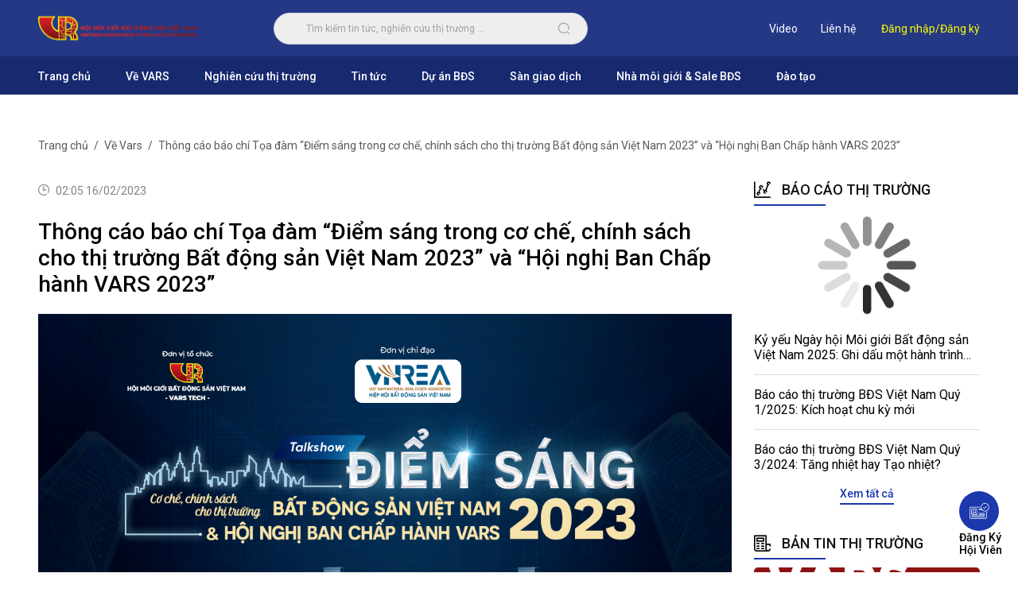

--- FILE ---
content_type: text/html; charset=UTF-8
request_url: https://vars.com.vn/tin-tuc/thong-cao-bao-chi-toa-dam-diem-sang-trong-co-che-chinh-sach-cho-thi-truong-bat-dong-san-viet-nam-2023-va-hoi-nghi-ban-chap-hanh-vars-2023-n1042
body_size: 19451
content:
<!DOCTYPE html>
<html lang="vi">
    <head>
        <meta charset="UTF-8">
        <meta http-equiv="X-UA-Compatible" content="IE=edge">
        <meta name="viewport" content="width=device-width, initial-scale=1">
        <meta name="language" content="vi"/>
                <meta name="copyright" content="vars.vn"/>
        <meta http-equiv="audience" content="General"/>
        <meta name="resource-type" content="Document"/>
        <meta name="distribution" content="Global"/>
        <meta name="revisit-after" content="1 days"/>
        <meta name="GENERATOR" content="vars.vn"/>
        <meta http-equiv="X-UA-Compatible" content="IE=edge,chrome=1"/>
        <meta property="og:site_name" content="vars.vn"/>
        <meta property="og:type" content="website"/>
        <meta property="og:locale" content="vi_VN"/>
                <link rel="shortcut icon" href="https://vars.com.vn/favicon.ico?v=1.1" type="image/x-icon"/>
        <meta property="og:title" content="Thông cáo báo chí Tọa đàm “Điểm sáng trong cơ chế, chính sách cho thị trường  Bất động sản Việt Nam 2023” và “Hội nghị Ban Chấp hành VARS 2023”" /><meta property="og:url" itemprop="url" content="https://vars.com.vn/tin-tuc/thong-cao-bao-chi-toa-dam-diem-sang-trong-co-che-chinh-sach-cho-thi-truong-bat-dong-san-viet-nam-2023-va-hoi-nghi-ban-chap-hanh-vars-2023-n1042" /><meta property="og:description" content="" /><meta property="og:image" itemprop="thumbnailUrl" content="https://vars.com.vn/uploads/up/vars/news/2023/02/15/20/22/05_1676445765_5531.png" /><meta content="article" property="og:type"/><meta name="twitter:title" content="Thông cáo báo chí Tọa đàm “Điểm sáng trong cơ chế, chính sách cho thị trường  Bất động sản Việt Nam 2023” và “Hội nghị Ban Chấp hành VARS 2023”" /><meta name="twitter:url"  content="https://vars.com.vn/tin-tuc/thong-cao-bao-chi-toa-dam-diem-sang-trong-co-che-chinh-sach-cho-thi-truong-bat-dong-san-viet-nam-2023-va-hoi-nghi-ban-chap-hanh-vars-2023-n1042" /><meta name="twitter:description" content="" /><meta name="twitter:image" content="https://vars.com.vn/uploads/up/vars/news/2023/02/15/20/22/05_1676445765_5531.png" />        <meta name="robots" content="index, follow">        <title>Thông cáo báo chí Tọa đàm “Điểm sáng trong cơ chế, chính sách cho thị trường  Bất động sản Việt Nam 2023” và “Hội nghị Ban Chấp hành VARS 2023”</title>
        <link href="/template/css/news-market.css?v=1715066045" rel="stylesheet">
<link href="/template/libs/owl-carousel/owl.carousel.min.css?v=1715066046" rel="stylesheet">
<link href="/template/libs/select2/select2.min.css?v=1715066046" rel="stylesheet">
<link href="/template/libs/aos/aos.css?v=1715066046" rel="stylesheet">
<link href="/assets/f44d3c4b/authchoice.css?v=1715066771" rel="stylesheet">        <script>
            var is_login = 0;
            var url_home = 'https://vars.com.vn';
            var url_register_feedback = '/site/feedback';
            var url_phone_letter = '/site/phoneletter';
            var url_morenews = '/news/showmore';
            var url_morenewstag = '/news/showmoretag';

        </script>
		
		<!-- Google tag (gtag.js) -->
		<script async src="https://www.googletagmanager.com/gtag/js?id=G-PEFZBM92LN"></script>
		<script>
		  window.dataLayer = window.dataLayer || [];
		  function gtag(){dataLayer.push(arguments);}
		  gtag('js', new Date());

		  gtag('config', 'G-PEFZBM92LN');
		</script>
        
    </head>
    <body class="body_vi">
                        <header class="header">
    <div class="header-top">
        <div class="container">
            <div class="d-flex flex-wrap align-items-center flex-lg-nowrap">
                <div class="logo">
                    <a href="https://vars.com.vn">
                        <img src="https://vars.com.vn/uploads/up/vars/sitecontact/2024/07/22/16/53/log1721620406_2284.png" alt="">
                    </a>
                </div>
                <div class="search">
                    <form id="search_form" role="search" action="/tim-kiem" method="GET">
                        <label for="" class="w-100">
                            <input type="text" id="text_search" onKeyPress="return searchEnterKey(event)" value="" name="se_name" class="form-control input-key" placeholder="Tìm kiếm tin tức, nghiên cứu thị trường ...">
                        </label>
                        <a class="btn btn-search" href="javascript:void(0)" title="Tìm kiếm" onclick="chkSearch()"><span class="aha aha-search-2"></span></a>
                    </form>
                    <a href="javascript:void(0);" class="bar-mobile js-bar-mobile"><span class="aha aha-menu"></span></a>
                </div>

                <div class="head-user">
                    <a href="javascript:void(0);" onclick="showlogin()" class="btn-login">
    Đăng nhập/Đăng ký
</a>
                </div>
                    <div class="menu-top">
        <ul class="menu-top-list">
                            <li class="menu-item">
                    <a href="/danh-sach-video">
                        Video                    </a>
                </li>
                                <li class="menu-item">
                    <a href="/lien-he">
                        Liên hệ                    </a>
                </li>
                        </ul>
    </div>
            </div>
        </div>
    </div>
    <div class="menu-head js-menu-head">
        <div class="container">
            <div class="wrap-menu">
                <div class="mobile_head-menu">
                    <span class="label">Menu</span>
                    <a href="javascript:void(0);" class="mobile-close js-close-menu-mobile">
                        Đóng
                        <span class="aha aha-close"></span>
                    </a>
                </div>
                    <div class="mobile_top-menu">
        <ul class="menu-top-list">
                            <li class="menu-item">
                    <a href="/danh-sach-video">
                        Video                    </a>
                </li>
                                <li class="menu-item">
                    <a href="/lien-he">
                        Liên hệ                    </a>
                </li>
                        </ul>
    </div>
                    <ul class="main-menu">
                    <li class="menu-item  ">
                <div class="link-wrap">
                    <a href="/" class="menu-link">
                        Trang chủ                    </a>
                                    </div>
                            </li>
                        <li class="menu-item has-child ">
                <div class="link-wrap">
                    <a href="javascript:void(0);" class="menu-link">
                        Về VARS                    </a>
                                            <a href="javascript:void(0);" class="btn-toggle-mobile js-btn-toggle-mobile">
                            <i class="bi bi-chevron-down"></i>
                        </a>
                                    </div>
                                    <div class="mega-child">
                        <div class="mega-wrap">
                            <div class="container">
                                <div class="row">
                                    <div class="col-lg-3 menu-main-desc">
                                        <h2 class="title-mega">
                                            Chúng Tôi<br />
Là Ai?                                        </h2>

                                                                                    <div class="img">
                                                <img class="lazy" src="/template/images/loading-icon.jpeg" data-src="https://vars.com.vn/uploads/up/vars/menus/2024/07/22/20/34/dfd1721633669_2146.png" alt="" title=""/>
                                            </div>
                                                                                <div class="desc-menu">
                                            <p><span>T&ecirc;n gọi đầy đủ:</span><br />
<b>Hội M&ocirc;i giới Bất động sản Việt Nam</b><br />
<span>T&ecirc;n Tiếng Anh:</span><br />
<b>Vietnam Association of Real Estate Brokers</b><br />
<span>T&ecirc;n giao dịch:</span> <b>VARS</b></p>
                                        </div>
                                    </div>
                                    <div class="col-lg-9 menu-list-child">
                                        <div class="row">
                                            <div class="col-lg-12 col-menu">
                                                <ul class="list-child">
                                                                                                            <li class="child-item ">
                                                            <a href="/gioi-thieu-chung" class="child-link">
                                                                Giới thiệu chung                                                            </a>
                                                                                                                            <p class="child-desc">
                                                                    Hội Môi giới Bất động sản Việt Nam trực thuộc Hiệp hội Bất động sản Việt Nam, được tổ chức và hoạt động theo nguyên tắc tự nguyện, tuân thủ pháp luật của Nhà nước, Pháp luật về Hội, Điều lệ của Hiệp hội Bất động sản Việt Nam và Quy chế hoạt động của Hội.                                                                </p>
                                                                                                                    </li>
                                                                                                            <li class="child-item ">
                                                            <a href="/doi-tac" class="child-link">
                                                                Đối tác                                                            </a>
                                                                                                                            <p class="child-desc">
                                                                    Hội Môi giới Bất động sản Việt Nam trực thuộc Hiệp hội Bất động sản Việt Nam, được tổ chức và hoạt động theo nguyên tắc tự nguyện, tuân thủ pháp luật của Nhà nước, Pháp luật về Hội, Điều lệ của Hiệp hội Bất động sản Việt Nam và Quy chế hoạt động của Hội.<br />
                                                                </p>
                                                                                                                    </li>
                                                                                                            <li class="child-item ">
                                                            <a href="/bo-may-to-chuc" class="child-link">
                                                                Bộ máy tổ chức                                                            </a>
                                                                                                                    </li>
                                                                                                            <li class="child-item ">
                                                            <a href="/hoi-vien-ca-nhan" class="child-link">
                                                                Hội viên cá nhân                                                            </a>
                                                                                                                    </li>
                                                                                                            <li class="child-item ">
                                                            <a href="/ban-chap-hanh" class="child-link">
                                                                Ban chấp hành                                                            </a>
                                                                                                                    </li>
                                                                                                            <li class="child-item ">
                                                            <a href="/hoi-vien-doanh-nghiep" class="child-link">
                                                                Hội viên doanh nghiệp                                                            </a>
                                                                                                                    </li>
                                                                                                            <li class="child-item ">
                                                            <a href="/hoat-dong-hoi" class="child-link">
                                                                Hoạt động hội                                                            </a>
                                                                                                                            <p class="child-desc">
                                                                    Nhừng tin tức về Nhà Môi giới, Sale, các chuyên gia trong lĩnh vực Bất động sản.                                                                </p>
                                                                                                                    </li>
                                                                                                    </ul>
                                            </div>
                                        </div>
                                    </div>
                                </div>
                            </div>
                        </div>
                        <span class="mask"></span>
                    </div>
                            </li>
                        <li class="menu-item has-child ">
                <div class="link-wrap">
                    <a href="/nghien-cuu-thi-truong" class="menu-link">
                        Nghiên cứu thị trường                    </a>
                                            <a href="javascript:void(0);" class="btn-toggle-mobile js-btn-toggle-mobile">
                            <i class="bi bi-chevron-down"></i>
                        </a>
                                    </div>
                                    <div class="mega-child">
                        <div class="mega-wrap">
                            <div class="container">
                                <div class="row">
                                    <div class="col-lg-3 menu-main-desc">
                                        <h2 class="title-mega">
                                            Nghiên Cứu<br />
Thị Trường                                        </h2>

                                                                                    <div class="img">
                                                <img class="lazy" src="/template/images/loading-icon.jpeg" data-src="https://vars.com.vn/uploads/up/vars/menus/2021/11/09/15/47/rec1636426056_8595.jpg" alt="" title=""/>
                                            </div>
                                                                                <div class="desc-menu">
                                            <p>Những b&aacute;o c&aacute;o, đ&aacute;nh gi&aacute; to&agrave;n diện về thị trường v&agrave; xu hướng bất động sản, ph&acirc;n chia theo c&aacute;c khu vực, c&aacute;c ph&acirc;n kh&uacute;c với c&aacute;c dữ liệu được thu thập, tổng hợp từ những nguồn đ&aacute;ng tin cậy.</p>
                                        </div>
                                    </div>
                                    <div class="col-lg-9 menu-list-child">
                                        <div class="row">
                                            <div class="col-lg-12 col-menu">
                                                <ul class="list-child">
                                                                                                            <li class="child-item ">
                                                            <a href="/nghien-cuu-thi-truong/bao-cao-thi-truong" class="child-link">
                                                                BÁO CÁO THỊ TRƯỜNG                                                            </a>
                                                                                                                            <p class="child-desc">
                                                                    Những báo cáo phân tích chuyên sâu về thị trường bất động sản, giúp phân tích và định hướng thị trường tại các phân khúc khác nhau                                                                </p>
                                                                                                                    </li>
                                                                                                            <li class="child-item ">
                                                            <a href="/nghien-cuu-thi-truong/tin-tuc-thi-truong-mc2" class="child-link">
                                                                BẢN TIN THỊ TRƯỜNG                                                            </a>
                                                                                                                            <p class="child-desc">
                                                                    Những tin tức, bài viết mới nhất về thị trường bất động sản được cập nhật liên tục, giúp khách hàng, nhà môi giới nắm bắt xu hướng thị trường.                                                                </p>
                                                                                                                    </li>
                                                                                                    </ul>
                                            </div>
                                        </div>
                                    </div>
                                </div>
                            </div>
                        </div>
                        <span class="mask"></span>
                    </div>
                            </li>
                        <li class="menu-item has-child ">
                <div class="link-wrap">
                    <a href="/tin-tuc/tin-tuc-c5" class="menu-link">
                        Tin tức                    </a>
                                            <a href="javascript:void(0);" class="btn-toggle-mobile js-btn-toggle-mobile">
                            <i class="bi bi-chevron-down"></i>
                        </a>
                                    </div>
                                    <div class="mega-child">
                        <div class="mega-wrap">
                            <div class="container">
                                <div class="row">
                                    <div class="col-lg-3 menu-main-desc">
                                        <h2 class="title-mega">
                                            Tin tức                                        </h2>

                                                                                    <div class="img">
                                                <img class="lazy" src="/template/images/loading-icon.jpeg" data-src="https://vars.com.vn/uploads/up/vars/menus/2022/01/07/20/16/rec1641539816_6466.jpg" alt="" title=""/>
                                            </div>
                                                                                <div class="desc-menu">
                                            <p>C&aacute;c th&ocirc;ng tin, xu hướng, b&agrave;i viết chuy&ecirc;n s&acirc;u về thị trường bất động sản trong nước v&agrave; quốc tế.</p>
                                        </div>
                                    </div>
                                    <div class="col-lg-9 menu-list-child">
                                        <div class="row">
                                            <div class="col-lg-12 col-menu">
                                                <ul class="list-child">
                                                                                                            <li class="child-item ">
                                                            <a href="/tin-tuc/ha-tang-quy-hoach-c14" class="child-link">
                                                                Hạ tầng - Quy hoạch                                                            </a>
                                                                                                                            <p class="child-desc">
                                                                    Thông tin, phân tích về các dự án hạ tầng, quy hoạch bất động sản tại các tỉnh/thành phố trên cả nước.                                                                 </p>
                                                                                                                    </li>
                                                                                                            <li class="child-item ">
                                                            <a href="/tin-tuc/thi-truong-c19" class="child-link">
                                                                Thị trường                                                            </a>
                                                                                                                            <p class="child-desc">
                                                                    Giá cả và biến động cung/cầu thị trường bất động sản tại các phân khúc.                                                                </p>
                                                                                                                    </li>
                                                                                                            <li class="child-item ">
                                                            <a href="/tin-tuc/chinh-sach-c16" class="child-link">
                                                                Chính sách                                                            </a>
                                                                                                                            <p class="child-desc">
                                                                    Những chính sách mới và các đề xuất chính sách liên quan đến kinh tế vĩ mô, quy hoạch,... ảnh hưởng đến thị trường bất động sản nói chung.                                                                 </p>
                                                                                                                    </li>
                                                                                                            <li class="child-item ">
                                                            <a href="/tin-tuc/tai-chinh-c18" class="child-link">
                                                                Tài chính                                                            </a>
                                                                                                                            <p class="child-desc">
                                                                    Thông tin, phân tích tình hình tài chính, đầu tư của các doanh nghiệp, các dự án bất động sản.                                                                 </p>
                                                                                                                    </li>
                                                                                                            <li class="child-item ">
                                                            <a href="/tin-tuc/nguoi-mua-nha-c17" class="child-link">
                                                                Người mua nhà                                                            </a>
                                                                                                                            <p class="child-desc">
                                                                    Các thông tin hữu ích dành cho người đang sở hữu hoặc có kế hoạch mua/đầu tư bất động sản.                                                                </p>
                                                                                                                    </li>
                                                                                                            <li class="child-item ">
                                                            <a href="/tin-tuc/goc-nhin-chuyen-gia-c15" class="child-link">
                                                                Góc nhìn chuyên gia                                                            </a>
                                                                                                                            <p class="child-desc">
                                                                    Nhận định chuyên sâu của các chuyên gia về thị trường, xu hướng bất động sản.                                                                </p>
                                                                                                                    </li>
                                                                                                    </ul>
                                            </div>
                                        </div>
                                    </div>
                                </div>
                            </div>
                        </div>
                        <span class="mask"></span>
                    </div>
                            </li>
                        <li class="menu-item has-child ">
                <div class="link-wrap">
                    <a href="/du-an-bds" class="menu-link">
                        Dự án BĐS                    </a>
                                            <a href="javascript:void(0);" class="btn-toggle-mobile js-btn-toggle-mobile">
                            <i class="bi bi-chevron-down"></i>
                        </a>
                                    </div>
                                    <div class="mega-child">
                        <div class="mega-wrap">
                            <div class="container">
                                <div class="row">
                                    <div class="col-lg-3 menu-main-desc">
                                        <h2 class="title-mega">
                                            Dự án<br />
Bất Động Sản                                        </h2>

                                                                                    <div class="img">
                                                <img class="lazy" src="/template/images/loading-icon.jpeg" data-src="https://vars.com.vn/uploads/up/vars/menus/2021/11/09/15/52/rec1636426370_9895.jpg" alt="" title=""/>
                                            </div>
                                                                                <div class="desc-menu">
                                            <p><span style="white-space:pre-wrap;">D&ugrave; bạn đang c&oacute; nhu cầu mua hay b&aacute;n c&aacute;c sản phẩm Nh&agrave; ở, cho thu&ecirc; văn ph&ograve;ng hoặc c&aacute;c bất động sản c&ocirc;ng nghiệp, đội ngũ chuy&ecirc;n gia của ch&uacute;ng t&ocirc;i sẽ lu&ocirc;n cố gắng t&igrave;m hiểu c&aacute;c nhu cầu v&agrave; hỗ trợ bạn t&igrave;m kiếm c&aacute;c bất động sản ph&ugrave; hợp</span></p>
                                        </div>
                                    </div>
                                    <div class="col-lg-9 menu-list-child">
                                        <div class="row">
                                            <div class="col-lg-12 col-menu">
                                                <ul class="list-child">
                                                                                                            <li class="child-item ">
                                                            <a href="/du-an-bds-tim-kiem?p_type=1" class="child-link">
                                                                Dự án đô thị - nhà ở                                                            </a>
                                                                                                                            <p class="child-desc">
                                                                    Đội ngũ VARs cung cấp một những dự án đô thị - nhà ở  phù hợp tiêu chí nhất cho khách hàng.                                                                </p>
                                                                                                                    </li>
                                                                                                            <li class="child-item ">
                                                            <a href="/du-an-bds-tim-kiem?p_type=3" class="child-link">
                                                                Dự án công nghiệp&thương mại - văn phòng                                                            </a>
                                                                                                                            <p class="child-desc">
                                                                    Những tin tức nhất về thị trường BĐS công nghiệp & thương mại - văn phòng được cập nhật liên tục, giúp khách hàng, nhà môi giới nắm bắt xu hướng thị trường và có quyết định đúng đăn.                                                                 </p>
                                                                                                                    </li>
                                                                                                            <li class="child-item ">
                                                            <a href="/du-an-bds-tim-kiem?p_type=2" class="child-link">
                                                                Dự án du lịch - nghỉ dưỡng                                                            </a>
                                                                                                                            <p class="child-desc">
                                                                    Đem đến nhưng dự án tiềm năng cơ hội đầu tư lớn cho khách hàng của VARs                                                                </p>
                                                                                                                    </li>
                                                                                                            <li class="child-item ">
                                                            <a href="/du-an-bds-tim-kiem?p_type=4" class="child-link">
                                                                Dự án được quan tâm nhất                                                            </a>
                                                                                                                            <p class="child-desc">
                                                                    Những tin tức về các dự án đang được quan tâm nhất hiện nay luôn có trên sàn BĐS VARs.                                                                 </p>
                                                                                                                    </li>
                                                                                                    </ul>
                                            </div>
                                        </div>
                                    </div>
                                </div>
                            </div>
                        </div>
                        <span class="mask"></span>
                    </div>
                            </li>
                        <li class="menu-item  ">
                <div class="link-wrap">
                    <a href="/san-giao-dich" class="menu-link">
                        Sàn giao dịch                    </a>
                                    </div>
                            </li>
                        <li class="menu-item  ">
                <div class="link-wrap">
                    <a href="/nha-moi-gioi-sale-bds" class="menu-link">
                        Nhà môi giới & Sale BĐS                    </a>
                                    </div>
                            </li>
                        <li class="menu-item  ">
                <div class="link-wrap">
                    <a href="/dao-tao" class="menu-link">
                        Đào tạo                    </a>
                                    </div>
                            </li>
                </ul>
            </div>
        </div>
    </div>
</header><main class="market-page">
    <div class="container">
        <nav aria-label="breadcrumb">
            <ol class="breadcrumb">
                <li class="breadcrumb-item"><a href="https://vars.com.vn">Trang chủ</a></li>
                <li class="breadcrumb-item"><a href="/news/list">Về Vars</a></li>
                <li class="breadcrumb-item active" aria-current="page">Thông cáo báo chí Tọa đàm “Điểm sáng trong cơ chế, chính sách cho thị trường  Bất động sản Việt Nam 2023” và “Hội nghị Ban Chấp hành VARS 2023”</li>
            </ol>
        </nav>
        <div class="row">
            <div class="col-md-8 col-lg-9 custom-padding js-main-sibling">
                <div class="market-detail">
                    <span class="news-date">
                        <span class="aha aha-clock"></span>
                        <span>02:05 16/02/2023</span>
                    </span>
                    <h1 class="title-post">
                        Thông cáo báo chí Tọa đàm “Điểm sáng trong cơ chế, chính sách cho thị trường  Bất động sản Việt Nam 2023” và “Hội nghị Ban Chấp hành VARS 2023”                    </h1>
                </div>
                <div class="market-content-detail entry-content">
                    <p class="mb-4">
                        <b class="fs-16">
                                                    </b>
                    </p>
                    <p style="text-align: justify;"><img alt="" height="646" src="https://vars.com.vn/uploads/up/vars/editor/2023/02/15/21/07/w1230/05_1676448471_494.png" width="1230" /></p>

<p style="text-align: justify;"><span style="font-size:13pt; font-variant:normal; white-space:pre-wrap"><span style="font-family:'Times New Roman'"><span style="color:#000000"><span style="background-color:#ffffff"><span style="font-weight:400"><span style="font-style:normal"><span style="text-decoration:none">Nh&igrave;n lại năm 2022, thị trường Bất động sản (BĐS) Việt Nam được đ&aacute;nh gi&aacute; l&agrave; một năm &ldquo;l&ecirc;n bổng xuống trầm&rdquo;, c&agrave;ng về cuối năm, thị trường c&agrave;ng kh&oacute; khăn, trầm lắng. Đầu năm 2023, thị trường bất động sản Việt Nam tiếp tục gặp phải nhiều kh&oacute; khăn, chưa c&oacute; sự phục hồi song cũng ghi nhận những triển vọng t&iacute;ch cực khi </span></span></span></span></span></span></span><span style="font-size:13pt; font-variant:normal; white-space:pre-wrap"><span style="font-family:'Times New Roman'"><span style="color:#333333"><span style="background-color:#ffffff"><span style="font-weight:400"><span style="font-style:normal"><span style="text-decoration:none">Ch&iacute;nh phủ đ&atilde; c&oacute; h&agrave;ng loạt động th&aacute;i nhằm hỗ trợ v&agrave; th&aacute;o gỡ kh&oacute; khăn cho thị trường BĐS v&agrave;</span></span></span></span></span></span></span><span style="font-size:13pt; font-variant:normal; white-space:pre-wrap"><span style="font-family:'Times New Roman'"><span style="color:#000000"><span style="font-weight:400"><span style="font-style:normal"><span style="text-decoration:none"> cho c&aacute;c doanh nghiệp đầu tư, kinh doanh dịch vụ bất động sản.</span></span></span></span></span></span></p>

<p style="line-height: 1.38; text-align: justify;"><span style="font-size:13pt; font-variant:normal; white-space:pre-wrap"><span style="font-family:'Times New Roman'"><span style="color:#000000"><span style="font-weight:400"><span style="font-style:normal"><span style="text-decoration:none">Để l&agrave;m r&otilde; những điểm s&aacute;ng trong điều h&agrave;nh vĩ m&ocirc; của Ch&iacute;nh phủ v&agrave; cụ thể l&agrave; những cơ chế, ch&iacute;nh s&aacute;ch đ&oacute; sẽ hỗ trợ được g&igrave; cho Doanh nghiệp bất động sản đang gặp kh&oacute;? Những t&aacute;c động đ&oacute; c&oacute; đủ để hỗ trợ, th&aacute;o gỡ kh&oacute; khăn cho thị trường bất động sản 2023? Qua đ&oacute;, đưa ra những giải ph&aacute;p cần tiếp tục triển khai để khơi th&ocirc;ng, th&uacute;c đẩy thị trường BĐS ph&aacute;t triển ổn định, bền vững một c&aacute;ch nhanh nhất v&agrave; hiệu quả nhất. Đặc biệt l&agrave; VARS kỳ vọng v&agrave; mong muốn đ&acirc;y sẽ l&agrave; một sự kiện để k&iacute;ch hoạt c&aacute;c hoạt động kinh doanh bất động sản, tạo kh&iacute; thế v&agrave; niềm tin cho kh&aacute;ch h&agrave;ng, nh&agrave; đầu tư về một thị trường bất động sản khởi sắc trong thời gian tới. V&igrave; vậy, Hội M&ocirc;i giới Bất động sản Việt Nam - VARS tổ chức Tọa đ&agrave;m </span></span></span></span></span></span><span style="font-size:13pt; font-variant:normal; white-space:pre-wrap"><span style="font-family:'Times New Roman'"><span style="color:#000000"><span style="font-weight:700"><span style="font-style:normal"><span style="text-decoration:none">&ldquo;Điểm s&aacute;ng trong cơ chế, ch&iacute;nh s&aacute;ch cho thị trường Bất động sản Việt Nam&rdquo;</span></span></span></span></span></span><span style="font-size:13pt; font-variant:normal; white-space:pre-wrap"><span style="font-family:'Times New Roman'"><span style="color:#000000"><span style="font-weight:400"><span style="font-style:normal"><span style="text-decoration:none">. B&ecirc;n cạnh đ&oacute;, VARS cũng tổ chức </span></span></span></span></span></span><span style="font-size:13pt; font-variant:normal; white-space:pre-wrap"><span style="font-family:'Times New Roman'"><span style="color:#000000"><span style="font-weight:700"><span style="font-style:normal"><span style="text-decoration:none">&ldquo;Hội nghị Ban chấp h&agrave;nh VARS 2023&rdquo;</span></span></span></span></span></span><span style="font-size:13pt; font-variant:normal; white-space:pre-wrap"><span style="font-family:'Times New Roman'"><span style="color:#000000"><span style="font-weight:400"><span style="font-style:normal"><span style="text-decoration:none"> để c&ocirc;ng bố quyết định điều chỉnh nh&acirc;n sự Ban chấp h&agrave;nh, n&acirc;ng cao hiệu quả hoạt động của VARS v&agrave; ph&aacute;t động chương tr&igrave;nh Ng&agrave;y hội M&ocirc;i giới Bất động sản Việt Nam, Giải thưởng Nghề M&ocirc;i giới Bất động sản Việt Nam 2023,&hellip;</span></span></span></span></span></span></p>

<p style="line-height: 1.38; margin: 8px -16px 8px 48px; text-align: justify;"><span style="font-size:13pt; font-variant:normal; white-space:pre-wrap"><span style="font-family:'Times New Roman'"><span style="color:#000000"><span style="font-weight:400"><span style="font-style:normal"><span style="text-decoration:none">- &nbsp; </span></span></span></span></span></span><span style="font-size:13pt; font-variant:normal; white-space:pre-wrap"><span style="font-family:'Times New Roman'"><span style="color:#000000"><span style="font-weight:700"><span style="font-style:normal"><span style="text-decoration:none">Thời gian:</span></span></span></span></span></span><span style="font-size:13pt; font-variant:normal; white-space:pre-wrap"><span style="font-family:'Times New Roman'"><span style="color:#000000"><span style="font-weight:400"><span style="font-style:normal"><span style="text-decoration:none"> 13h00 - 20h00 ng&agrave;y 25/02/2023 (Thứ bảy)</span></span></span></span></span></span></p>

<p style="line-height: 1.38; margin: 8px -16px 8px 48px; text-align: justify;"><span style="font-size:13pt; font-variant:normal; white-space:pre-wrap"><span style="font-family:'Times New Roman'"><span style="color:#000000"><span style="font-weight:400"><span style="font-style:normal"><span style="text-decoration:none">- &nbsp; </span></span></span></span></span></span><span style="font-size:13pt; font-variant:normal; white-space:pre-wrap"><span style="font-family:'Times New Roman'"><span style="color:#000000"><span style="font-weight:700"><span style="font-style:normal"><span style="text-decoration:none">Địa đi&ecirc;̉m</span></span></span></span></span></span><span style="font-size:13pt; font-variant:normal; white-space:pre-wrap"><span style="font-family:'Times New Roman'"><span style="color:#000000"><span style="font-weight:400"><span style="font-style:normal"><span style="text-decoration:none">:</span></span></span></span></span></span><span style="font-size:13pt; font-variant:normal; white-space:pre-wrap"><span style="font-family:'Times New Roman'"><span style="color:#000000"><span style="font-weight:700"><span style="font-style:normal"><span style="text-decoration:none"> </span></span></span></span></span></span><span style="font-size:13pt; font-variant:normal; white-space:pre-wrap"><span style="font-family:'Times New Roman'"><span style="color:#000000"><span style="font-weight:400"><span style="font-style:normal"><span style="text-decoration:none">Kh&aacute;ch sạn REX, số 141 Nguy&ecirc;̃n Hu&ecirc;̣, Bến Ngh&eacute;, Q. 1, TP. HCM</span></span></span></span></span></span></p>

<p style="line-height: 1.38; margin-top: 16px; margin-bottom: 16px; text-align: justify;"><span style="font-size:13pt; font-variant:normal; white-space:pre-wrap"><span style="font-family:'Times New Roman'"><span style="color:#000000"><span style="font-weight:400"><span style="font-style:normal"><span style="text-decoration:none">Chương tr&igrave;nh dự kiến c&oacute; sự hiện diện của </span></span></span></span></span></span><span style="font-size:13pt; font-variant:normal; white-space:pre-wrap"><span style="font-family:'Times New Roman'"><span style="color:#000000"><span style="background-color:#ffffff"><span style="font-weight:400"><span style="font-style:normal"><span style="text-decoration:none">L&atilde;nh đạo Bộ X&acirc;y dựng, L&atilde;nh đạo Hi&ecirc;̣p H&ocirc;̣i B&acirc;́t động sản Việt Nam, c&aacute;c chuy&ecirc;n gia về kinh tế, t&agrave;i ch&iacute;nh, bất động sản, c&ugrave;ng to&agrave;n thể Ban Chấp h&agrave;nh Hội, Văn ph&ograve;ng Đại diện Hội tại c&aacute;c khu vực, Hội vi&ecirc;n của VARS v&agrave; c&aacute;c doanh nghiệp đầu tư, kinh doanh dịch vụ BĐS tại khu vực miền Nam c&ugrave;ng c&aacute;c cơ quan B&aacute;o ch&iacute;, Đ&agrave;i truyền h&igrave;nh, c&aacute;c Chủ đầu tư, nh&agrave; đầu tư v&agrave; M&ocirc;i giới Bất động sản v&agrave; kh&aacute;ch h&agrave;ng quan t&acirc;m tr&ecirc;n cả nước.&nbsp;</span></span></span></span></span></span></span></p>

<p style="line-height: 1.38; margin-top: 16px; margin-bottom: 16px; text-align: justify;"><span style="font-size:13pt; font-variant:normal; white-space:pre-wrap"><span style="font-family:'Times New Roman'"><span style="color:#000000"><span style="font-weight:400"><span style="font-style:normal"><span style="text-decoration:none">Hội M&ocirc;i giới Bất động sản Việt Nam - VARS tr&acirc;n trọng cảm ơn v&agrave; mong nhận được sự hợp t&aacute;c, tuy&ecirc;n truyền của c&aacute;c cơ quan B&aacute;o ch&iacute;, truyền th&ocirc;ng./.</span></span></span></span></span></span></p>

<div class="box-new" style="background-color: #ccc;padding: 10px;border-radius: 10px;
">
<p style="line-height: 1.38; margin-top: 16px; margin-bottom: 16px; text-align: justify;"><span style="font-size:13pt; font-variant:normal; white-space:pre-wrap"><span style="font-family:'Times New Roman'"><span style="color:#000000"><span style="font-weight:700"><span style="font-style:normal"><span style="text-decoration:none">Th&ocirc;ng tin li&ecirc;n hệ: </span></span></span></span></span></span><span style="font-size:13pt; font-variant:normal; white-space:pre-wrap"><span style="font-family:'Times New Roman'"><span style="color:#000000"><span style="font-weight:400"><span style="font-style:normal"><span style="text-decoration:none">Hội M&ocirc;i giới Bất động sản Việt Nam -VARS</span></span></span></span></span></span></p>

<p style="line-height: 1.38; margin-top: 16px; margin-bottom: 16px; text-align: justify;"><span style="font-size:13pt; font-variant:normal; white-space:pre-wrap"><span style="font-family:'Times New Roman'"><span style="color:#000000"><span style="font-weight:400"><span style="font-style:italic"><span style="text-decoration:none">&Ocirc;ng: </span></span></span></span></span></span><span style="font-size:13pt; font-variant:normal; white-space:pre-wrap"><span style="font-family:'Times New Roman'"><span style="color:#000000"><span style="font-weight:700"><span style="font-style:italic"><span style="text-decoration:none">Nguyễn Mạnh Quỳnh </span></span></span></span></span></span><span style="font-size:13pt; font-variant:normal; white-space:pre-wrap"><span style="font-family:'Times New Roman'"><span style="color:#000000"><span style="font-weight:400"><span style="font-style:italic"><span style="text-decoration:none">- Ch&aacute;nh Văn ph&ograve;ng VARS</span></span></span></span></span></span></p>

<p style="line-height: 1.38; text-align: justify;"><span style="font-size:13pt; font-variant:normal; white-space:pre-wrap"><span style="font-family:'Times New Roman'"><span style="color:#000000"><span style="font-weight:400"><span style="font-style:italic"><span style="text-decoration:none">Email: </span></span></span></span></span></span><a href="/cdn-cgi/l/email-protection#70061e0215125e060030171d11191c5e131f1d" style="text-decoration:none"><span style="font-size:13pt; font-variant:normal; white-space:pre-wrap"><span style="font-family:'Times New Roman'"><span style="color:#1155cc"><span style="font-weight:400"><span style="font-style:italic"><span style="text-decoration:underline"><span style="-webkit-text-decoration-skip:none"><span style="text-decoration-skip-ink:none"><span class="__cf_email__" data-cfemail="83f5edf1e6e1adf5f3c3e4eee2eaefade0ecee">[email&#160;protected]</span></span></span></span></span></span></span></span></span></a></p>

<p style="line-height: 1.38; text-align: justify;"><span style="font-size:13pt; font-variant:normal; white-space:pre-wrap"><span style="font-family:'Times New Roman'"><span style="color:#000000"><span style="font-weight:400"><span style="font-style:italic"><span style="text-decoration:none">Hotline:</span></span></span></span></span></span><span style="font-size:13pt; font-variant:normal; white-space:pre-wrap"><span style="font-family:'Times New Roman'"><span style="color:#000000"><span style="font-weight:400"><span style="font-style:normal"><span style="text-decoration:none">024 3211 5222 - </span></span></span></span></span></span><span style="font-size:13pt; font-variant:normal; white-space:pre-wrap"><span style="font-family:'Times New Roman'"><span style="color:#000000"><span style="font-weight:400"><span style="font-style:italic"><span style="text-decoration:none">0988 450 465&nbsp;</span></span></span></span></span></span></p>

<p style="line-height: 1.38; text-align: justify;"><span style="font-size:13pt; font-variant:normal; white-space:pre-wrap"><span style="font-family:'Times New Roman'"><span style="color:#000000"><span style="font-weight:400"><span style="font-style:normal"><span style="text-decoration:none">Website: https://vars.com.vn/</span></span></span></span></span></span></p>
</div>
                </div>
                                <div class="tag-social">
                    <div class="tag-list">
                                                    <span class="label">
                                Tag:
                            </span>
                                                            <a  class="tag-item">
                                    thông cáo báo chí                                </a>
                                                                <a  class="tag-item">
                                    chính sách thị trường bất động sản                                </a>
                                                                <a  class="tag-item">
                                    bất động sản 2023                                </a>
                                                    </div>
                    <div class="social-list">
                        <span class="label">
                            Chia sẻ:
                        </span>
                        <a href="https://www.facebook.com/sharer/sharer.php?u=https://vars.com.vn/tin-tuc/thong-cao-bao-chi-toa-dam-diem-sang-trong-co-che-chinh-sach-cho-thi-truong-bat-dong-san-viet-nam-2023-va-hoi-nghi-ban-chap-hanh-vars-2023-n1042" target="_blank" onclick="javascript:window.open(this.href, '', 'menubar=no,toolbar=no,resizable=yes,scrollbars=yes,height=300,width=600');
                                return false;">
                            <img src="/template/images/icon-svg/facebook-share.svg" alt="">
                        </a>
                        <a href="fb-messenger://share/?link=https://vars.com.vn/tin-tuc/thong-cao-bao-chi-toa-dam-diem-sang-trong-co-che-chinh-sach-cho-thi-truong-bat-dong-san-viet-nam-2023-va-hoi-nghi-ban-chap-hanh-vars-2023-n1042&app_id=">
                            <img src="/template/images/icon-svg/mesenger-share.svg" alt="">
                        </a>
                        <div class="zalo-share-button" style="display: inline-block;" data-href="https://vars.com.vn/tin-tuc/thong-cao-bao-chi-toa-dam-diem-sang-trong-co-che-chinh-sach-cho-thi-truong-bat-dong-san-viet-nam-2023-va-hoi-nghi-ban-chap-hanh-vars-2023-n1042" data-oaid="579745863508352884"
                             data-layout="2" data-color="blue" data-customize=true>
                            <a href="javascript:void(0)">
                                <img src="/template/images/icon-svg/zalo-share.svg" alt="">
                            </a>
                        </div>
                        <a href="https://plus.google.com/share?url=https://vars.com.vn/tin-tuc/thong-cao-bao-chi-toa-dam-diem-sang-trong-co-che-chinh-sach-cho-thi-truong-bat-dong-san-viet-nam-2023-va-hoi-nghi-ban-chap-hanh-vars-2023-n1042">
                            <img src="/template/images/icon-svg/google-plus-share.svg" alt="">
                        </a>
                    </div>
                </div>
                <div class="box-comment">
    <div id="listcomment" data-pjax-container="" data-pjax-push-state>    <h4 class="box-title">
        0 Bình luận
    </h4>
    <div class="main-comment">
            </div>
    </div>    <div class="form-comment">
        <h5 class="form-title">
            Gửi bình luận
        </h5>
        <form id="frm-comment" class="d-flex flex-column" method="post" enctype="multipart/form-data" action="/project/comment">
                            <label for="">
                    <input type="text" maxlength="255" onKeyPress="return searchEnterKeyComment(event)" class="form-control" id="fullname_comment" placeholder="Nhập họ tên"/>
                </label>
                <label for="">
                    <input type="tel" maxlength="255" onKeyPress="return searchEnterKeyComment(event)" class="form-control" id="phone_comment" placeholder="Nhập số điện thoại"/>
                </label>
                <label for="">
                    <input type="email" maxlength="255" onKeyPress="return searchEnterKeyComment(event)" class="form-control" id="email_comment" placeholder="Nhập Email"/>
                </label>
                        <label for="">
                <textarea id="note_comment" cols="30" rows="10" placeholder="Nhập nội dung bình luận" class="form-control"></textarea>
            </label>
            <label for="">
                <button id="btn_comment" type="button" onclick="submit_frm_comment(this)" class="btn btn-submit">
                    Gửi bình luận
                </button>
            </label>
        </form>
    </div>
</div>

<script data-cfasync="false" src="/cdn-cgi/scripts/5c5dd728/cloudflare-static/email-decode.min.js"></script><script type="text/javascript">
    var comment_object = '1042';
    var comment_type = '2';
</script>            </div>
            <div class="col-md-4 col-lg-3">
                <div class="sidebar-market js-sidebar-fix">
                    
                    <div class="sidebar-transfer">
                            <h4 class="title-sidebar">
        <span class="aha aha-analytics"></span>
        <span class="title">
            Báo cáo thị trường        </span>
    </h4>
    <div class="sidebar-list-post">
                    <div class="post-item">
                                    <div class="img">
                        <a href="/nghien-cuu-thi-truong/ky-yeu-ngay-hoi-moi-gioi-bat-dong-san-viet-nam-2025-ghi-dau-mot-hanh-trinh-ton-vinh-ket-noi-va-phat-trien-mn329">
                            <img class="lazy" src="/template/images/loading-icon.jpeg" data-src="https://vars.com.vn/uploads/up/vars/marketnews/2025/07/04/19/57/w850/bia1751612245_3403.jpg" alt="" title=""/>
                        </a>
                    </div>
                                <a href="/nghien-cuu-thi-truong/ky-yeu-ngay-hoi-moi-gioi-bat-dong-san-viet-nam-2025-ghi-dau-mot-hanh-trinh-ton-vinh-ket-noi-va-phat-trien-mn329" class="title">
                    Kỷ yếu Ngày hội Môi giới Bất động sản Việt Nam 2025: Ghi dấu một hành trình tôn vinh, kết nối và phát triển                </a>
            </div>

                        <div class="post-item">
                                <a href="/nghien-cuu-thi-truong/bao-cao-thi-truong-bds-viet-nam-quy-12025-kich-hoat-chu-ky-moi-mn296" class="title">
                    Báo cáo thị trường BĐS Việt Nam Quý 1/2025: Kích hoạt chu kỳ mới                </a>
            </div>

                        <div class="post-item">
                                <a href="/nghien-cuu-thi-truong/vars-bao-cao-thi-truong-bds-viet-nam-quy-32024-tang-nhiet-hay-tao-nhiet-mn244" class="title">
                    Báo cáo thị trường BĐS Việt Nam Quý 3/2024: Tăng nhiệt hay Tạo nhiệt?                </a>
            </div>

                    <p class="text-center">
            <a href="/nghien-cuu-thi-truong/bao-cao-thi-truong" class="view-all">
                Xem tất cả
            </a>
        </p>
    </div>
                            <h4 class="title-sidebar">
        <span class="aha aha-newspaper"></span>
        <span class="title">
            Bản tin thị trường        </span>
    </h4>
    <div class="sidebar-list-post">
                    <div class="post-item">
                                    <div class="img">
                        <a href="/nghien-cuu-thi-truong/ban-tin-thi-truong-bds-tuan-2-thang-12026-thong-cao-bao-chi-vref-2026-dinh-hinh-chuan-muc-de-thi-truong-bds-phat-trien-ben-vung-mn410">
                            <img class="lazy" src="/template/images/loading-icon.jpeg" data-src="https://vars.com.vn/uploads/up/vars/marketnews/2026/01/15/21/43/w850/tra1768466612_3385.png" alt="" title=""/>
                        </a>
                    </div>
                                <a href="/nghien-cuu-thi-truong/ban-tin-thi-truong-bds-tuan-2-thang-12026-thong-cao-bao-chi-vref-2026-dinh-hinh-chuan-muc-de-thi-truong-bds-phat-trien-ben-vung-mn410" class="title">
                    Bản tin thị trường BĐS Tuần 2, tháng 1/2026 - Thông cáo báo chí VREF 2026: “Định hình chuẩn mực để thị trường BĐS phát triển bền vững”                </a>
            </div>

                        <div class="post-item">
                                <a href="/nghien-cuu-thi-truong/ban-tin-thi-truong-bds-tuan-1-thang-12026-thue-nha-co-re-hon-mua-nha-mn407" class="title">
                    Bản tin thị trường BĐS Tuần 1, tháng 1/2026 - Thuê nhà có rẻ hơn mua nhà?                </a>
            </div>

                        <div class="post-item">
                                <a href="/nghien-cuu-thi-truong/ban-tin-thi-truong-bds-tuan-3-thang-122025-nguon-cung-bat-dong-san-tien-gan-dinh-mn404" class="title">
                    Bản tin thị trường BĐS Tuần 3, tháng 12/2025 - Nguồn cung bất động sản tiến gần “đỉnh”                 </a>
            </div>

                    <p class="text-center">
            <a href="/nghien-cuu-thi-truong/ban-tin-thi-truong-mc2" class="view-all">
                Xem tất cả
            </a>
        </p>
    </div>

                                            </div>
                     

                </div>
            </div>
            <div class="col-12 stop_fixed"></div>
            <div class="col-12">
                                    <div class="post-related">
                        <h4 class="title">
                            Bài viết liên quan
                        </h4>
                        <div class="js-carousel" data-margin="20" data-dots="false">
                                                            <div class="news-item-full">
                                    <a href="/tin-tuc/thu-cam-on-dien-dan-thi-truong-bat-dong-san-viet-nam-2026-dinh-hinh-chuan-muc-de-thi-truong-phat-trien-ben-vung-n2381" class="img">
                                        <img src="https://vars.com.vn/uploads/up/vars/news/2026/01/14/21/56/w850/var1768380992_7725.jpg" alt="" title="" />
                                    </a>
                                    <div class="entry-content">
                                        <a href="/tin-tuc/thu-cam-on-dien-dan-thi-truong-bat-dong-san-viet-nam-2026-dinh-hinh-chuan-muc-de-thi-truong-phat-trien-ben-vung-n2381" class="news-title">
                                            Thư cảm ơn Diễn đàn thị trường bất động sản Việt Nam 2026: “Định hình chuẩn mực để thị trường phát triển bền vững”                                        </a>
                                        <p class="news-desc">
                                                                                    </p>
                                    </div>
                                    <div class="news-item-bot_2">
                                        <a href="/tin-tuc/thu-cam-on-dien-dan-thi-truong-bat-dong-san-viet-nam-2026-dinh-hinh-chuan-muc-de-thi-truong-phat-trien-ben-vung-n2381" class="link-detail_2">
                                            Đọc tiếp <i class="bi bi-chevron-double-right"></i>
                                        </a>
                                    </div>
                                </div>
                                                            <div class="news-item-full">
                                    <a href="/tin-tuc/vars-vip-gala-night-hoi-tu-tri-an-ket-noi-va-dinh-huong-phat-trien-n2369" class="img">
                                        <img src="https://vars.com.vn/uploads/up/vars/news/2026/01/12/22/41/w850/var1768210896_3725.jpg" alt="" title="" />
                                    </a>
                                    <div class="entry-content">
                                        <a href="/tin-tuc/vars-vip-gala-night-hoi-tu-tri-an-ket-noi-va-dinh-huong-phat-trien-n2369" class="news-title">
                                            VARS VIP Gala Night: Hội tụ tri ân, kết nối và định hướng phát triển                                        </a>
                                        <p class="news-desc">
                                            VARS VIP Gala Night là sự kiện đặc biệt khép lại chuỗi hoạt động trọng điểm của Diễn đàn Bất động sản Việt Nam VREF 2026, được tổ chức trong không gian trang trọng, ấm cúng và giàu tính kết nối.                                        </p>
                                    </div>
                                    <div class="news-item-bot_2">
                                        <a href="/tin-tuc/vars-vip-gala-night-hoi-tu-tri-an-ket-noi-va-dinh-huong-phat-trien-n2369" class="link-detail_2">
                                            Đọc tiếp <i class="bi bi-chevron-double-right"></i>
                                        </a>
                                    </div>
                                </div>
                                                            <div class="news-item-full">
                                    <a href="/tin-tuc/thong-cao-bao-chi-phien-buoi-sang-vref-2026-dinh-hinh-chuan-muc-de-thi-truong-bds-phat-trien-ben-vung-n2363" class="img">
                                        <img src="https://vars.com.vn/uploads/up/vars/news/2026/01/09/20/53/w850/die1767945222_6659.jpg" alt="" title="" />
                                    </a>
                                    <div class="entry-content">
                                        <a href="/tin-tuc/thong-cao-bao-chi-phien-buoi-sang-vref-2026-dinh-hinh-chuan-muc-de-thi-truong-bds-phat-trien-ben-vung-n2363" class="news-title">
                                            Thông cáo báo chí phiên buổi sáng VREF 2026: “Định hình chuẩn mực để thị trường BĐS phát triển bền vững”                                        </a>
                                        <p class="news-desc">
                                            Sáng ngày 08/01/2026, tại Hà Nội, Hiệp hội Bất động sản Việt Nam chỉ đạo Hội Môi giới Bất động sản Việt Nam (VARS) và thành viên của Hội là Viện Nghiên cứu Đánh giá Thị trường Bất động sản Việt Nam (VARS IRE) tổ chức thành công phiên buổi sáng Diễn đàn Thị trường Bất động sản Việt Nam 2026 - VREF 2026 với chủ đề: “Định hình chuẩn mực để thị trường BĐS phát triển bền vững”.                                        </p>
                                    </div>
                                    <div class="news-item-bot_2">
                                        <a href="/tin-tuc/thong-cao-bao-chi-phien-buoi-sang-vref-2026-dinh-hinh-chuan-muc-de-thi-truong-bds-phat-trien-ben-vung-n2363" class="link-detail_2">
                                            Đọc tiếp <i class="bi bi-chevron-double-right"></i>
                                        </a>
                                    </div>
                                </div>
                                                            <div class="news-item-full">
                                    <a href="/tin-tuc/vars-hanh-trinh-10-nam-kien-tao-chuan-muc-ket-noi-va-dan-dat-thi-truong-n2357" class="img">
                                        <img src="https://vars.com.vn/uploads/up/vars/news/2026/01/05/14/26/w850/lic1767576395_2289.jpg" alt="" title="" />
                                    </a>
                                    <div class="entry-content">
                                        <a href="/tin-tuc/vars-hanh-trinh-10-nam-kien-tao-chuan-muc-ket-noi-va-dan-dat-thi-truong-n2357" class="news-title">
                                            VARS – Hành trình 10 năm kiến tạo chuẩn mực, kết nối và dẫn dắt thị trường                                        </a>
                                        <p class="news-desc">
                                            Năm 2025 đánh dấu tròn 10 năm hình thành và phát triển của Hội Môi giới Bất động sản Việt Nam (VARS) – một thập kỷ gắn liền với quá trình tái cấu trúc, phục hồi và từng bước chuẩn hóa thị trường bất động sản Việt Nam. Từ một tổ chức nghề nghiệp ra đời trong bối cảnh thị trường đang trong quá trình điều chỉnh và định hình lại các chuẩn mực phát triển, VARS đã không ngừng mở rộng vai trò, trở thành cầu nối quan trọng giữa cơ quan quản lý, cộng đồng doanh nghiệp, đội ngũ môi giới và thị trường.                                        </p>
                                    </div>
                                    <div class="news-item-bot_2">
                                        <a href="/tin-tuc/vars-hanh-trinh-10-nam-kien-tao-chuan-muc-ket-noi-va-dan-dat-thi-truong-n2357" class="link-detail_2">
                                            Đọc tiếp <i class="bi bi-chevron-double-right"></i>
                                        </a>
                                    </div>
                                </div>
                                                            <div class="news-item-full">
                                    <a href="/tin-tuc/toa-dam-vref-2026-10-van-de-then-chot-cua-thi-truong-sap-duoc-dat-len-ban-doi-thoai-truc-tiep-n2354" class="img">
                                        <img src="https://vars.com.vn/uploads/up/vars/news/2025/12/31/17/11/w850/var1767154315_0648.jpg" alt="" title="" />
                                    </a>
                                    <div class="entry-content">
                                        <a href="/tin-tuc/toa-dam-vref-2026-10-van-de-then-chot-cua-thi-truong-sap-duoc-dat-len-ban-doi-thoai-truc-tiep-n2354" class="news-title">
                                            Tọa đàm VREF 2026: 10 vấn đề then chốt của thị trường sắp được đặt lên bàn đối thoại trực tiếp                                        </a>
                                        <p class="news-desc">
                                            Mười vấn đề then chốt đang chi phối sự vận động của thị trường bất động sản Việt Nam sẽ được đưa ra đối thoại trực diện, nơi các góc nhìn quản lý, chuyên môn, thực tiễn doanh nghiệp và kinh nghiệm quốc tế cùng được chia sẻ, phản biện và tìm kiếm lời giải cho bài toán phát triển minh bạch, chuẩn mực và bền vững của thị trường trong giai đoạn mới.                                        </p>
                                    </div>
                                    <div class="news-item-bot_2">
                                        <a href="/tin-tuc/toa-dam-vref-2026-10-van-de-then-chot-cua-thi-truong-sap-duoc-dat-len-ban-doi-thoai-truc-tiep-n2354" class="link-detail_2">
                                            Đọc tiếp <i class="bi bi-chevron-double-right"></i>
                                        </a>
                                    </div>
                                </div>
                                                            <div class="news-item-full">
                                    <a href="/tin-tuc/toan-canh-thi-truong-2025-va-du-bao-xu-huong-2026-nhung-chi-bao-quan-trong-se-duoc-cong-bo-tai-vref-2026-n2351" class="img">
                                        <img src="https://vars.com.vn/uploads/up/vars/news/2025/12/29/14/51/w850/bat1766973062_5445.jpg" alt="" title="" />
                                    </a>
                                    <div class="entry-content">
                                        <a href="/tin-tuc/toan-canh-thi-truong-2025-va-du-bao-xu-huong-2026-nhung-chi-bao-quan-trong-se-duoc-cong-bo-tai-vref-2026-n2351" class="news-title">
                                            Toàn cảnh thị trường 2025 và dự báo xu hướng 2026: Những chỉ báo quan trọng sẽ được công bố tại VREF 2026                                        </a>
                                        <p class="news-desc">
                                            Khép lại năm 2025 với nhiều chuyển động quan trọng, thị trường bất động sản Việt Nam đang bước vào giai đoạn tái cấu trúc theo hướng minh bạch và bền vững hơn. Diễn đàn Thị trường Bất động sản Việt Nam 2026 (VREF 2026), dự kiến diễn ra ngày 9/1/2026 tại Hà Nội, được kỳ vọng sẽ làm rõ bức tranh toàn cảnh thị trường năm 2025 và xác lập các chỉ báo, dự báo xu hướng phát triển cho năm 2026.                                        </p>
                                    </div>
                                    <div class="news-item-bot_2">
                                        <a href="/tin-tuc/toan-canh-thi-truong-2025-va-du-bao-xu-huong-2026-nhung-chi-bao-quan-trong-se-duoc-cong-bo-tai-vref-2026-n2351" class="link-detail_2">
                                            Đọc tiếp <i class="bi bi-chevron-double-right"></i>
                                        </a>
                                    </div>
                                </div>
                                                            <div class="news-item-full">
                                    <a href="/tin-tuc/vars-tham-du-le-ky-niem-32-nam-thanh-lap-hiep-hoi-moi-gioi-bat-dong-san-thai-lan-n2345" class="img">
                                        <img src="https://vars.com.vn/uploads/up/vars/news/2025/12/23/16/57/w850/4211766462223_7686.jpg" alt="" title="" />
                                    </a>
                                    <div class="entry-content">
                                        <a href="/tin-tuc/vars-tham-du-le-ky-niem-32-nam-thanh-lap-hiep-hoi-moi-gioi-bat-dong-san-thai-lan-n2345" class="news-title">
                                            VARS tham dự lễ kỷ niệm 32 năm thành lập Hiệp hội môi giới bất động sản Thái Lan                                        </a>
                                        <p class="news-desc">
                                            Ngày 22/12, đại diện Hội Môi giới Bất động sản Việt Nam (VARS) đã tham dự Lễ kỷ niệm 32 năm thành lập Hiệp hội Môi giới Bất động sản Thái Lan, sự kiện được tổ chức trong khuôn khổ Broker Day – ngày hội thường niên của cộng đồng môi giới bất động sản Thái Lan.                                        </p>
                                    </div>
                                    <div class="news-item-bot_2">
                                        <a href="/tin-tuc/vars-tham-du-le-ky-niem-32-nam-thanh-lap-hiep-hoi-moi-gioi-bat-dong-san-thai-lan-n2345" class="link-detail_2">
                                            Đọc tiếp <i class="bi bi-chevron-double-right"></i>
                                        </a>
                                    </div>
                                </div>
                                                            <div class="news-item-full">
                                    <a href="/tin-tuc/vref-2026-va-buoc-ngoat-chuan-hoa-thi-truong-bat-dong-san-viet-nam-n2339" class="img">
                                        <img src="https://vars.com.vn/uploads/up/vars/news/2025/12/23/14/55/w850/su-1766454945_818.jpg" alt="" title="" />
                                    </a>
                                    <div class="entry-content">
                                        <a href="/tin-tuc/vref-2026-va-buoc-ngoat-chuan-hoa-thi-truong-bat-dong-san-viet-nam-n2339" class="news-title">
                                            VREF 2026 và bước ngoặt chuẩn hóa thị trường bất động sản Việt Nam                                        </a>
                                        <p class="news-desc">
                                            Sau nhiều năm phát triển nhanh nhưng thiếu một hệ quy chiếu thống nhất, thị trường bất động sản Việt Nam đang bước vào giai đoạn tái cấu trúc sâu, với yêu cầu ngày càng cao về minh bạch, an toàn và phát triển bền vững. Trong bối cảnh đó, Diễn đàn Thị trường Bất động sản Việt Nam 2026 (Vietnam Real Estate Forum – VREF 2026) không chỉ đóng vai trò phản ánh thực trạng hay dự báo xu hướng, mà được kỳ vọng trở thành không gian định hình chuẩn mực phát triển mới cho toàn thị trường.                                        </p>
                                    </div>
                                    <div class="news-item-bot_2">
                                        <a href="/tin-tuc/vref-2026-va-buoc-ngoat-chuan-hoa-thi-truong-bat-dong-san-viet-nam-n2339" class="link-detail_2">
                                            Đọc tiếp <i class="bi bi-chevron-double-right"></i>
                                        </a>
                                    </div>
                                </div>
                                                            <div class="news-item-full">
                                    <a href="/tin-tuc/vars-gap-mat-cong-dong-bat-dong-san-son-la-hoa-binh-huong-toi-mo-rong-he-thong-to-chuc-hoi-n2336" class="img">
                                        <img src="https://vars.com.vn/uploads/up/vars/news/2025/12/22/16/34/w850/var1766374479_5003.jpg" alt="" title="" />
                                    </a>
                                    <div class="entry-content">
                                        <a href="/tin-tuc/vars-gap-mat-cong-dong-bat-dong-san-son-la-hoa-binh-huong-toi-mo-rong-he-thong-to-chuc-hoi-n2336" class="news-title">
                                            VARS gặp mặt cộng đồng bất động sản Sơn La, Hòa Bình, hướng tới mở rộng hệ thống tổ chức Hội                                        </a>
                                        <p class="news-desc">
                                            Trong chuỗi hoạt động kết nối cộng đồng bất động sản tại các địa phương, ngày 18/12, Hội Môi giới Bất động sản Việt Nam (VARS) đã tham dự Hội nghị gặp mặt cộng đồng bất động sản tỉnh Sơn La, làm việc với cộng đồng bất động sản địa phương và thống nhất chủ trương thành lập VARS Sơn La; tiếp đó, ngày 20/12, VARS tiếp tục kết nối với cộng đồng môi giới khu vực Lạc Thủy – Hòa Bình, hướng tới mở rộng mạng lưới tổ chức Hội tại khu vực Tây Bắc và trung du Bắc Bộ.                                        </p>
                                    </div>
                                    <div class="news-item-bot_2">
                                        <a href="/tin-tuc/vars-gap-mat-cong-dong-bat-dong-san-son-la-hoa-binh-huong-toi-mo-rong-he-thong-to-chuc-hoi-n2336" class="link-detail_2">
                                            Đọc tiếp <i class="bi bi-chevron-double-right"></i>
                                        </a>
                                    </div>
                                </div>
                                                    </div>
                    </div>
                            </div>
        </div>
    </div>
</main>
<footer class="footer">
    <div class="container">
        <div class="row">
            <div class="col-lg-5">
                <div class="col-ft-1">
                    <a href="https://vars.com.vn" class="logo-footer">
                        <img src="https://vars.com.vn/uploads/up/vars/sitecontact/2024/02/22/21/27/2001708590434_2742.png" alt="">
                    </a>
                    <ul class="about-list">
                        <li>
                            <span class="aha aha-location-bold"></span>
                            <p>
                                Tầng 2, tòa nhà Thành Công, 57 Láng Hạ, P. Thành Công, Q. Ba Đình, Hà Nội                            </p>
                        </li>
                        <li>
                            <span class="aha aha-phone-1"></span>
                            <p>
                                <a href="tel:02432115222">
                                    02432115222                                </a>
                            </p>
                        </li>
                        <li>
                            <span class="aha aha-print-1"></span>
                            <p>
                                02432247715                            </p>
                        </li>
                        <li>
                            <span class="aha aha-email-1"></span>
                            <p>
                                <a href="/cdn-cgi/l/email-protection#a0d6ced2c5c28ed6d0e0c7cdc1c9cc8ec3cfcd">
                                    <span class="__cf_email__" data-cfemail="493f273b2c2b673f39092e24282025672a2624">[email&#160;protected]</span>                                </a>
                            </p>
                        </li>
                    </ul>
                </div>
            </div>
                <div class="col-lg-7">
        <div class="row">
                            <div class="col-md-4">
                    <a href="javascript:void(0);" class="title-col">
                        Về VARS                    </a>
                                            <ul class="list-link">
                                                            <li>
                                    <a href="/gioi-thieu-chung"> 
                                        Giới thiệu Hội                                    </a>
                                </li>
                                                            <li>
                                    <a href="/ban-chap-hanh"> 
                                        Ban chấp hành                                    </a>
                                </li>
                                                            <li>
                                    <a href="/doi-tac"> 
                                        Đối tác                                    </a>
                                </li>
                                                    </ul>
                    
                </div>
                                <div class="col-md-4">
                    <a href="javascript:void(0);" class="title-col">
                        Truy cập nhanh                    </a>
                                            <ul class="list-link">
                                                            <li>
                                    <a href="/nghien-cuu-thi-truong"> 
                                        Nghiên cứu thị trường                                    </a>
                                </li>
                                                            <li>
                                    <a href="/tin-tuc/tin-tuc-c5"> 
                                        Tin tức                                    </a>
                                </li>
                                                            <li>
                                    <a href="/du-an-bds"> 
                                        Dự án BĐS                                    </a>
                                </li>
                                                            <li>
                                    <a href="/san-giao-dich"> 
                                        Sàn giao dịch/Môi giới                                    </a>
                                </li>
                                                            <li>
                                    <a href="/dao-tao"> 
                                        Đào tạo                                    </a>
                                </li>
                                                    </ul>
                    
                </div>
                                <div class="col-md-4">
                    <a href="javascript:void(0);" class="title-col">
                        Website liên kết                    </a>
                                            <ul class="list-link">
                                                            <li>
                                    <a href="https://www.vnrea.vn"> 
                                        www.vnrea.vn                                    </a>
                                </li>
                                                            <li>
                                    <a href="https://www.realtorvietnam.org"> 
                                        www.realtorvietnam.org                                    </a>
                                </li>
                                                    </ul>
                    
                </div>
                        </div>
    </div>

        </div>
    </div>
    <div class="footer-copy-right">
        <div class="container ft-flex">
                <ul class="menu-footer">
                    <li>
                <a href="/">
                    Chính sách bảo mật                </a>
            </li>
                        <li>
                <a href="/">
                    Điều khoản sử dụng                </a>
            </li>
                        <li>
                <a href="/">
                    Quy tắc đạo đức nghề nghiệp                </a>
            </li>
                </ul>
            <p class="copy-right">©2021. All rights reserved by VARS.</p>
        </div>
    </div>
            <a href="javascript:void(0);" onclick="showregister()" class="btn-fixed">
            <span class="icon d-flex justify-content-center align-items-center">
                <svg width="25" height="20" viewBox="0 0 25 20" fill="none" xmlns="http://www.w3.org/2000/svg">
                <path d="M19.2607 16.9525H2.53113C2.33143 16.9525 2.16954 17.1144 2.16954 17.3141C2.16954 17.5138 2.33143 17.6757 2.53113 17.6757H19.2607C19.4604 17.6757 19.6223 17.5138 19.6223 17.3141C19.6223 17.1144 19.4604 16.9525 19.2607 16.9525ZM19.2607 15.5061H2.53113C2.33143 15.5061 2.16954 15.668 2.16954 15.8677C2.16954 16.0674 2.33143 16.2293 2.53113 16.2293H19.2607C19.4604 16.2293 19.6223 16.0674 19.6223 15.8677C19.6223 15.668 19.4604 15.5061 19.2607 15.5061ZM21.4302 10.7935C21.2305 10.7935 21.0686 10.9554 21.0686 11.1551V18.0372C21.0686 18.6354 20.582 19.122 19.9839 19.122H1.80795C1.20978 19.122 0.723179 18.6354 0.723179 18.0372V6.48451C0.723179 5.88634 1.20978 5.39974 1.80795 5.39974H13.1062C13.3059 5.39974 13.4678 5.23784 13.4678 5.03815C13.4678 4.83845 13.3059 4.67656 13.1062 4.67656H1.80795C0.811021 4.67656 0 5.48758 0 6.48451V18.0372C0 19.0342 0.811021 19.8452 1.80795 19.8452H19.9839C20.9808 19.8452 21.7918 19.0342 21.7918 18.0372V11.1551C21.7918 10.9554 21.6299 10.7935 21.4302 10.7935ZM19.4378 0C16.5447 0 14.1909 2.35371 14.1909 5.24676C14.1909 5.80428 14.2787 6.34161 14.4405 6.8461H11.9325C11.7328 6.8461 11.5709 7.00799 11.5709 7.20769C11.5709 7.40738 11.7328 7.56927 11.9325 7.56927H14.7339C14.8595 7.82248 15.0046 8.06432 15.1678 8.29245H11.9325C11.7328 8.29245 11.5709 8.45435 11.5709 8.65404C11.5709 8.85374 11.7328 9.01563 11.9325 9.01563H15.7914C16.7362 9.92992 18.0223 10.4936 19.4377 10.4936C22.3308 10.4936 24.6845 8.13986 24.6845 5.24676C24.6845 2.35371 22.3308 0 19.4378 0ZM19.4378 9.77039C16.9434 9.77039 14.9141 7.7411 14.9141 5.24676C14.9141 2.75247 16.9434 0.723179 19.4378 0.723179C21.932 0.723179 23.9613 2.75247 23.9613 5.24676C23.9613 7.7411 21.932 9.77039 19.4378 9.77039ZM3.48645 14.7146C3.59666 14.7454 3.76511 14.7779 3.97749 14.7829H8.29848C9.21822 14.8009 10.1254 13.9793 10.1064 12.975V8.65404C10.1064 7.65712 9.29541 6.8461 8.29848 6.8461H3.97749C2.98056 6.8461 2.16954 7.65712 2.16954 8.65404V12.975C2.16954 13.8017 2.72749 14.5001 3.48645 14.7146ZM4.02073 14.0598C4.30832 13.1546 5.16205 12.5087 6.13796 12.5087C7.11391 12.5087 7.96765 13.1546 8.25519 14.0598H4.02073ZM4.75297 10.4006C4.75297 9.63694 5.37428 9.01563 6.13796 9.01563C6.90164 9.01563 7.52294 9.63694 7.52294 10.4006C7.52294 11.1643 6.90164 11.7856 6.13796 11.7856C5.37428 11.7856 4.75297 11.1642 4.75297 10.4006ZM2.89272 8.65404C2.89272 8.05588 3.37932 7.56927 3.97749 7.56927H8.29848C8.89665 7.56927 9.38325 8.05588 9.38325 8.65404V12.975C9.38325 13.3308 9.21099 13.6472 8.94553 13.8451C8.69825 13.0638 8.1334 12.4279 7.4122 12.0786C7.91847 11.6932 8.24612 11.0846 8.24612 10.4006C8.24612 9.23818 7.3004 8.29245 6.13796 8.29245C4.97552 8.29245 4.0298 9.23818 4.0298 10.4006C4.0298 11.0846 4.3574 11.6932 4.86372 12.0786C4.14256 12.4279 3.57771 13.0638 3.33043 13.8451C3.06498 13.6472 2.89272 13.3308 2.89272 12.975V8.65404ZM21.2422 3.97744L18.7337 6.4859C18.6986 6.52095 18.6417 6.52095 18.6066 6.4859L17.6333 5.5126C17.4921 5.37139 17.2631 5.37139 17.1219 5.5126C16.9807 5.65381 16.9807 5.88277 17.1219 6.02394L18.0952 6.99724C18.2538 7.15576 18.4619 7.23502 18.6702 7.23502C18.8784 7.23502 19.0866 7.15576 19.2451 6.99724L21.7536 4.48877C21.8948 4.34756 21.8948 4.1186 21.7536 3.97744C21.6123 3.83622 21.3833 3.83622 21.2422 3.97744ZM19.2607 12.6134H11.9325C11.7328 12.6134 11.5709 12.7753 11.5709 12.975C11.5709 13.1747 11.7328 13.3366 11.9325 13.3366H19.2607C19.4604 13.3366 19.6223 13.1747 19.6223 12.975C19.6223 12.7753 19.4604 12.6134 19.2607 12.6134ZM19.2607 14.0598H11.9325C11.7328 14.0598 11.5709 14.2217 11.5709 14.4214C11.5709 14.621 11.7328 14.7829 11.9325 14.7829H19.2607C19.4604 14.7829 19.6223 14.621 19.6223 14.4214C19.6223 14.2217 19.4604 14.0598 19.2607 14.0598Z" fill="white"/>
                </svg>
            </span>
            <span class="text">
                Đăng Ký<br>
                Hội Viên
            </span>
        </a>
    </footer><!-- Modal Login -->
<div class="modal fade form-user" tabindex="-1" id="vars_login" aria-labelledby="exampleModalLabel" aria-hidden="true">
    <div class="modal-dialog modal-dialog-centered">
        <div class="modal-content">
            <button type="button" class="btn-close" data-bs-dismiss="modal" aria-label="Close"></button>
            <div class="modal-body">
                <h5 class="form-user-title">
                    Đăng nhập
                </h5>
                <form id="login-form" class="form-login" action="/dang-nhap" method="post"><input type="hidden" id="url_referrer_login" name="url_referrer_login" value="/tin-tuc/thong-cao-bao-chi-toa-dam-diem-sang-trong-co-che-chinh-sach-cho-thi-truong-bat-dong-san-viet-nam-2023-va-hoi-nghi-ban-chap-hanh-vars-2023-n1042">                <div class="form-group field-logincustomerform-email required">                <div class="item-input">
                    <span class="icon">
                        <svg width="18" height="18" viewBox="0 0 18 18" fill="none" xmlns="http://www.w3.org/2000/svg">
                            <path d="M2.97758 2.57743C4.63965 0.915361 6.84957 0 9.20007 0C11.5507 0 13.7605 0.915361 15.4226 2.57743C17.0846 4.2395 18 6.44929 18 8.79993C18 11.1504 17.0846 13.3604 15.4226 15.0224C13.7605 16.6845 11.5507 17.5999 9.20007 17.5999C6.84957 17.5999 4.63965 16.6845 2.97758 15.0224C1.3155 13.3604 0.400143 11.1504 0.400143 8.79993C0.400143 6.44929 1.3155 4.2395 2.97758 2.57743ZM13.5884 15.2069C13.2203 13.0878 11.3839 11.5247 9.20007 11.5247C7.01607 11.5247 5.17984 13.0878 4.81179 15.2069C6.06123 16.0653 7.57291 16.5686 9.20007 16.5686C10.8272 16.5686 12.3389 16.0653 13.5884 15.2069ZM11.9981 7.69537C11.9981 6.1524 10.7429 4.89732 9.20007 4.89732C7.65724 4.89732 6.40202 6.15254 6.40202 7.69537C6.40202 9.23821 7.65724 10.4934 9.20007 10.4934C10.7429 10.4934 11.9981 9.23821 11.9981 7.69537ZM3.91858 14.4916C4.19613 13.5051 4.74734 12.61 5.51996 11.9108C5.99396 11.4818 6.53348 11.1433 7.11355 10.9047C6.06512 10.2208 5.37065 9.03773 5.37065 7.69537C5.37065 5.58388 7.08858 3.86608 9.20007 3.86608C11.3116 3.86608 13.0294 5.58388 13.0294 7.69537C13.0294 9.03773 12.3349 10.2208 11.2866 10.9047C11.8665 11.1433 12.4062 11.4817 12.8802 11.9107C13.6527 12.6099 14.204 13.505 14.4816 14.4915C16.0103 13.0718 16.9688 11.0458 16.9688 8.79993C16.9688 4.51625 13.4838 1.03124 9.20007 1.03124C4.91639 1.03124 1.43139 4.51625 1.43139 8.79993C1.43139 11.046 2.38985 13.0719 3.91858 14.4916Z" fill="black"/>
                        </svg>                                        
                    </span>
                    <input type="text" id="logincustomerform-email" class="form-control" name="LoginCustomerForm[email]" placeholder="Email">                    <div class="help-block text-error"></div>                </div>
                </div>                <div class="form-group field-logincustomerform-password required">                <div class="item-input">
                    <span class="icon">
                        <svg width="14" height="18" viewBox="0 0 14 18" fill="none" xmlns="http://www.w3.org/2000/svg">
                            <path d="M2.45009 17.5998H12.35C13.2593 17.5998 14 16.8598 14 15.9498V8.24984C14 7.33978 13.2593 6.59985 12.35 6.59985H2.45009C1.54077 6.59985 0.800108 7.33978 0.800108 8.24984V15.9498C0.800108 16.8598 1.54077 17.5998 2.45009 17.5998ZM12.35 7.69984C12.6529 7.69984 12.9 7.94624 12.9 8.24984V15.9498C12.9 16.2534 12.6529 16.4998 12.35 16.4998H2.45009C2.14723 16.4998 1.9001 16.2534 1.9001 15.9498V8.24984C1.9001 7.94624 2.14723 7.69984 2.45009 7.69984H12.35Z" fill="black"/>
                            <path d="M3.55085 7.69994C3.85445 7.69994 4.10084 7.45354 4.10084 7.14994V4.39996C4.10084 2.58058 5.58143 1.09999 7.40082 1.09999C9.2202 1.09999 10.7008 2.58058 10.7008 4.39996V7.14994C10.7008 7.45354 10.9472 7.69994 11.2508 7.69994C11.5544 7.69994 11.8008 7.45354 11.8008 7.14994V4.39996C11.8008 1.97338 9.8274 0 7.40082 0C4.97424 0 3.00085 1.97338 3.00085 4.39996V7.14994C3.00085 7.45354 3.24725 7.69994 3.55085 7.69994Z" fill="black"/>
                            <path d="M7.40053 12.4665C8.20939 12.4665 8.86719 11.8087 8.86719 10.9999C8.86719 10.191 8.20939 9.5332 7.40053 9.5332C6.59167 9.5332 5.93388 10.191 5.93388 10.9999C5.93388 11.8087 6.59167 12.4665 7.40053 12.4665ZM7.40053 10.6332C7.6022 10.6332 7.7672 10.7975 7.7672 10.9999C7.7672 11.2023 7.6022 11.3665 7.40053 11.3665C7.19887 11.3665 7.03387 11.2023 7.03387 10.9999C7.03387 10.7975 7.19887 10.6332 7.40053 10.6332Z" fill="black"/>
                            <path d="M7.39922 14.6665C7.70282 14.6665 7.94922 14.4201 7.94922 14.1165V12.0999C7.94922 11.7963 7.70282 11.5499 7.39922 11.5499C7.09563 11.5499 6.84923 11.7963 6.84923 12.0999V14.1165C6.84923 14.4201 7.09563 14.6665 7.39922 14.6665Z" fill="black"/>
                        </svg>                                                                              
                    </span>
                    <input type="password" id="logincustomerform-password" class="form-control" name="LoginCustomerForm[password]" placeholder="Mật khẩu">                    <div class="help-block text-error"></div>                </div>
                </div>                <p class="text-end mb-0">
                    <a href="javascript:void(0);" onclick="showrecoverpwd()" class="get-password">
                        Quên mật khẩu?
                    </a>
                </p>
                <button class="btn-submit" type="submit">
                    ĐĂNG NHẬP
                </button>
                <p class="text-center mb-0">
                    <a href="javascript:void(0);" onclick="showregister()" class="link-regiter">
                        Đăng ký tài khoản mới
                    </a>
                </p>

                <div class="line-or">
                    <span>Hoặc đăng nhập bằng</span>
                </div>
                <div id="w1" class="gr-accout"><a class="btn-log-or auth-link" href="/site/auth?authclient=facebook" title="Facebook" data-popup-width="860" data-popup-height="480"> <span class="icon">
            <svg width="10" height="19" viewBox="0 0 10 19" fill="none" xmlns="http://www.w3.org/2000/svg">
                <path d="M8.17432 3.15479H10V0.133792C9.68503 0.092625 8.60178 0 7.34022 0C1.56404 0 3.13557 6.21458 2.90559 7.125H0V10.5022H2.90476V19H6.46613V10.503H9.2534L9.69586 7.12579H6.4653C6.62195 4.89013 5.83118 3.15479 8.17432 3.15479Z" fill="#3B5999"/>
            </svg>                                            
        </span>
        Facebook</a><a class="btn-log-or auth-link" href="/site/auth?authclient=google" title="Google"><span class="icon">
            <svg width="20" height="20" viewBox="0 0 20 20" fill="none" xmlns="http://www.w3.org/2000/svg">
                <path d="M4.3262 11.7967L3.64671 14.3333L1.1632 14.3858C0.420991 13.0092 0 11.4342 0 9.76042C0 8.14192 0.393617 6.61564 1.09133 5.27173H1.09186L3.30289 5.67709L4.27145 7.87484C4.06873 8.46584 3.95824 9.10026 3.95824 9.76042C3.95832 10.4769 4.0881 11.1634 4.3262 11.7967Z" fill="#FBBB00"/>
                <path d="M19.3518 7.93689C19.4639 8.52731 19.5223 9.13707 19.5223 9.76024C19.5223 10.459 19.4489 11.1406 19.3089 11.7981C18.8338 14.0355 17.5923 15.9892 15.8724 17.3717L15.8719 17.3712L13.087 17.2291L12.6928 14.7686C13.834 14.0993 14.7259 13.052 15.1957 11.7981H9.97656V7.93689H15.2718H19.3518Z" fill="#518EF8"/>
                <path d="M15.8711 17.3712L15.8716 17.3717C14.199 18.7162 12.0742 19.5206 9.76121 19.5206C6.04424 19.5206 2.81261 17.4431 1.16406 14.3857L4.32706 11.7966C5.15132 13.9964 7.27339 15.5623 9.76121 15.5623C10.8305 15.5623 11.8324 15.2733 12.692 14.7686L15.8711 17.3712Z" fill="#28B446"/>
                <path d="M15.9889 2.24701L12.8269 4.83564C11.9373 4.27953 10.8856 3.95828 9.75886 3.95828C7.21473 3.95828 5.05296 5.59607 4.27 7.87477L1.09038 5.27166H1.08984C2.71426 2.13977 5.98664 0 9.75886 0C12.1271 0 14.2985 0.843584 15.9889 2.24701Z" fill="#F14336"/>
            </svg>                                                                                 
        </span>
        Google</a></div>                </form>            </div>
        </div>
    </div>
</div>
<!--tạo tài khoản-->
<div class="modal fade form-user" tabindex="-1" id="vars_regis" aria-labelledby="exampleModalLabel" aria-hidden="true">
    <div class="modal-dialog modal-dialog-centered">
        <div class="modal-content">
            <button type="button" class="btn-close" data-bs-dismiss="modal" aria-label="Close"></button>
            <div class="modal-body">
                <h5 class="form-user-title">
                    Đăng ký
                </h5>
                <form id="register-form" class="form-regiter" action="/dang-ky" method="post">
                <div class="form-group field-customer-email required">                <div class="item-input">
                    <span class="icon">
                        <svg width="18" height="18" viewBox="0 0 18 18" fill="none" xmlns="http://www.w3.org/2000/svg">
                            <path d="M2.97758 2.57743C4.63965 0.915361 6.84957 0 9.20007 0C11.5507 0 13.7605 0.915361 15.4226 2.57743C17.0846 4.2395 18 6.44929 18 8.79993C18 11.1504 17.0846 13.3604 15.4226 15.0224C13.7605 16.6845 11.5507 17.5999 9.20007 17.5999C6.84957 17.5999 4.63965 16.6845 2.97758 15.0224C1.3155 13.3604 0.400143 11.1504 0.400143 8.79993C0.400143 6.44929 1.3155 4.2395 2.97758 2.57743ZM13.5884 15.2069C13.2203 13.0878 11.3839 11.5247 9.20007 11.5247C7.01607 11.5247 5.17984 13.0878 4.81179 15.2069C6.06123 16.0653 7.57291 16.5686 9.20007 16.5686C10.8272 16.5686 12.3389 16.0653 13.5884 15.2069ZM11.9981 7.69537C11.9981 6.1524 10.7429 4.89732 9.20007 4.89732C7.65724 4.89732 6.40202 6.15254 6.40202 7.69537C6.40202 9.23821 7.65724 10.4934 9.20007 10.4934C10.7429 10.4934 11.9981 9.23821 11.9981 7.69537ZM3.91858 14.4916C4.19613 13.5051 4.74734 12.61 5.51996 11.9108C5.99396 11.4818 6.53348 11.1433 7.11355 10.9047C6.06512 10.2208 5.37065 9.03773 5.37065 7.69537C5.37065 5.58388 7.08858 3.86608 9.20007 3.86608C11.3116 3.86608 13.0294 5.58388 13.0294 7.69537C13.0294 9.03773 12.3349 10.2208 11.2866 10.9047C11.8665 11.1433 12.4062 11.4817 12.8802 11.9107C13.6527 12.6099 14.204 13.505 14.4816 14.4915C16.0103 13.0718 16.9688 11.0458 16.9688 8.79993C16.9688 4.51625 13.4838 1.03124 9.20007 1.03124C4.91639 1.03124 1.43139 4.51625 1.43139 8.79993C1.43139 11.046 2.38985 13.0719 3.91858 14.4916Z" fill="black"/>
                        </svg>                                        
                    </span>
                    <input type="text" id="customer-email1" class="form-control" name="Customer[email]" placeholder="Nhập email">                    <div class="help-block text-error"></div>                </div>
                </div>
                <div class="form-group field-customer-password required">                <div class="item-input">
                    <span class="icon">
                        <svg width="14" height="18" viewBox="0 0 14 18" fill="none" xmlns="http://www.w3.org/2000/svg">
                            <path d="M2.45009 17.5998H12.35C13.2593 17.5998 14 16.8598 14 15.9498V8.24984C14 7.33978 13.2593 6.59985 12.35 6.59985H2.45009C1.54077 6.59985 0.800108 7.33978 0.800108 8.24984V15.9498C0.800108 16.8598 1.54077 17.5998 2.45009 17.5998ZM12.35 7.69984C12.6529 7.69984 12.9 7.94624 12.9 8.24984V15.9498C12.9 16.2534 12.6529 16.4998 12.35 16.4998H2.45009C2.14723 16.4998 1.9001 16.2534 1.9001 15.9498V8.24984C1.9001 7.94624 2.14723 7.69984 2.45009 7.69984H12.35Z" fill="black"/>
                            <path d="M3.55085 7.69994C3.85445 7.69994 4.10084 7.45354 4.10084 7.14994V4.39996C4.10084 2.58058 5.58143 1.09999 7.40082 1.09999C9.2202 1.09999 10.7008 2.58058 10.7008 4.39996V7.14994C10.7008 7.45354 10.9472 7.69994 11.2508 7.69994C11.5544 7.69994 11.8008 7.45354 11.8008 7.14994V4.39996C11.8008 1.97338 9.8274 0 7.40082 0C4.97424 0 3.00085 1.97338 3.00085 4.39996V7.14994C3.00085 7.45354 3.24725 7.69994 3.55085 7.69994Z" fill="black"/>
                            <path d="M7.40053 12.4665C8.20939 12.4665 8.86719 11.8087 8.86719 10.9999C8.86719 10.191 8.20939 9.5332 7.40053 9.5332C6.59167 9.5332 5.93388 10.191 5.93388 10.9999C5.93388 11.8087 6.59167 12.4665 7.40053 12.4665ZM7.40053 10.6332C7.6022 10.6332 7.7672 10.7975 7.7672 10.9999C7.7672 11.2023 7.6022 11.3665 7.40053 11.3665C7.19887 11.3665 7.03387 11.2023 7.03387 10.9999C7.03387 10.7975 7.19887 10.6332 7.40053 10.6332Z" fill="black"/>
                            <path d="M7.39922 14.6665C7.70282 14.6665 7.94922 14.4201 7.94922 14.1165V12.0999C7.94922 11.7963 7.70282 11.5499 7.39922 11.5499C7.09563 11.5499 6.84923 11.7963 6.84923 12.0999V14.1165C6.84923 14.4201 7.09563 14.6665 7.39922 14.6665Z" fill="black"/>
                        </svg>                                                                              
                    </span>
                    <input type="password" id="customer-password" class="form-control" name="Customer[password]" placeholder="Mật khẩu">                    <div class="help-block text-error"></div>                </div>
                </div>                <div class="form-group field-customer-password_repeat required">                <div class="item-input">
                    <span class="icon">
                        <svg width="14" height="18" viewBox="0 0 14 18" fill="none" xmlns="http://www.w3.org/2000/svg">
                            <path d="M2.45009 17.5998H12.35C13.2593 17.5998 14 16.8598 14 15.9498V8.24984C14 7.33978 13.2593 6.59985 12.35 6.59985H2.45009C1.54077 6.59985 0.800108 7.33978 0.800108 8.24984V15.9498C0.800108 16.8598 1.54077 17.5998 2.45009 17.5998ZM12.35 7.69984C12.6529 7.69984 12.9 7.94624 12.9 8.24984V15.9498C12.9 16.2534 12.6529 16.4998 12.35 16.4998H2.45009C2.14723 16.4998 1.9001 16.2534 1.9001 15.9498V8.24984C1.9001 7.94624 2.14723 7.69984 2.45009 7.69984H12.35Z" fill="black"/>
                            <path d="M3.55085 7.69994C3.85445 7.69994 4.10084 7.45354 4.10084 7.14994V4.39996C4.10084 2.58058 5.58143 1.09999 7.40082 1.09999C9.2202 1.09999 10.7008 2.58058 10.7008 4.39996V7.14994C10.7008 7.45354 10.9472 7.69994 11.2508 7.69994C11.5544 7.69994 11.8008 7.45354 11.8008 7.14994V4.39996C11.8008 1.97338 9.8274 0 7.40082 0C4.97424 0 3.00085 1.97338 3.00085 4.39996V7.14994C3.00085 7.45354 3.24725 7.69994 3.55085 7.69994Z" fill="black"/>
                            <path d="M7.40053 12.4665C8.20939 12.4665 8.86719 11.8087 8.86719 10.9999C8.86719 10.191 8.20939 9.5332 7.40053 9.5332C6.59167 9.5332 5.93388 10.191 5.93388 10.9999C5.93388 11.8087 6.59167 12.4665 7.40053 12.4665ZM7.40053 10.6332C7.6022 10.6332 7.7672 10.7975 7.7672 10.9999C7.7672 11.2023 7.6022 11.3665 7.40053 11.3665C7.19887 11.3665 7.03387 11.2023 7.03387 10.9999C7.03387 10.7975 7.19887 10.6332 7.40053 10.6332Z" fill="black"/>
                            <path d="M7.39922 14.6665C7.70282 14.6665 7.94922 14.4201 7.94922 14.1165V12.0999C7.94922 11.7963 7.70282 11.5499 7.39922 11.5499C7.09563 11.5499 6.84923 11.7963 6.84923 12.0999V14.1165C6.84923 14.4201 7.09563 14.6665 7.39922 14.6665Z" fill="black"/>
                        </svg>                                                                              
                    </span>
                    <input type="password" id="customer-password_repeat" class="form-control" name="Customer[password_repeat]" placeholder="Nhập lại mật khẩu">                    <div class="help-block text-error"></div>                </div>
                </div>                <div class="mb-4">
                    <div class="radio-item">
                        <label for="option_1">
                            <input type="radio" value="0" id="option_1" checked="" name="Customer[type]">
                                <span class="icon"></span>
                                <span class="lable">Khách hàng cá nhân</span>
                        </label>
                    </div>
                    <div class="radio-item">
                        <label for="option_2">
                            <input type="radio" value="1" id="option_2" name="Customer[type]">
                                <span class="icon"></span>
                                <span class="lable">Khách hàng doanh nghiệp</span>
                        </label>
                    </div>
                </div>
                <button class="btn-submit" type="submit">
                    TẠO TÀI KHOẢN
                </button>

                <p class="text-center mb-0">
                    <a href="javascript:void(0);" onclick="showlogin()" class="link-regiter">
                        Đăng nhập tài khoản của bạn
                    </a>
                </p>
                <div class="line-or">
                    <span>Hoặc đăng nhập bằng</span>
                </div>

                <div id="w2" class="gr-accout"><a class="btn-log-or auth-link" href="/site/auth?authclient=facebook" title="Facebook" data-popup-width="860" data-popup-height="480"> <span class="icon">
            <svg width="10" height="19" viewBox="0 0 10 19" fill="none" xmlns="http://www.w3.org/2000/svg">
                <path d="M8.17432 3.15479H10V0.133792C9.68503 0.092625 8.60178 0 7.34022 0C1.56404 0 3.13557 6.21458 2.90559 7.125H0V10.5022H2.90476V19H6.46613V10.503H9.2534L9.69586 7.12579H6.4653C6.62195 4.89013 5.83118 3.15479 8.17432 3.15479Z" fill="#3B5999"/>
            </svg>                                            
        </span>
        Facebook</a><a class="btn-log-or auth-link" href="/site/auth?authclient=google" title="Google"><span class="icon">
            <svg width="20" height="20" viewBox="0 0 20 20" fill="none" xmlns="http://www.w3.org/2000/svg">
                <path d="M4.3262 11.7967L3.64671 14.3333L1.1632 14.3858C0.420991 13.0092 0 11.4342 0 9.76042C0 8.14192 0.393617 6.61564 1.09133 5.27173H1.09186L3.30289 5.67709L4.27145 7.87484C4.06873 8.46584 3.95824 9.10026 3.95824 9.76042C3.95832 10.4769 4.0881 11.1634 4.3262 11.7967Z" fill="#FBBB00"/>
                <path d="M19.3518 7.93689C19.4639 8.52731 19.5223 9.13707 19.5223 9.76024C19.5223 10.459 19.4489 11.1406 19.3089 11.7981C18.8338 14.0355 17.5923 15.9892 15.8724 17.3717L15.8719 17.3712L13.087 17.2291L12.6928 14.7686C13.834 14.0993 14.7259 13.052 15.1957 11.7981H9.97656V7.93689H15.2718H19.3518Z" fill="#518EF8"/>
                <path d="M15.8711 17.3712L15.8716 17.3717C14.199 18.7162 12.0742 19.5206 9.76121 19.5206C6.04424 19.5206 2.81261 17.4431 1.16406 14.3857L4.32706 11.7966C5.15132 13.9964 7.27339 15.5623 9.76121 15.5623C10.8305 15.5623 11.8324 15.2733 12.692 14.7686L15.8711 17.3712Z" fill="#28B446"/>
                <path d="M15.9889 2.24701L12.8269 4.83564C11.9373 4.27953 10.8856 3.95828 9.75886 3.95828C7.21473 3.95828 5.05296 5.59607 4.27 7.87477L1.09038 5.27166H1.08984C2.71426 2.13977 5.98664 0 9.75886 0C12.1271 0 14.2985 0.843584 15.9889 2.24701Z" fill="#F14336"/>
            </svg>                                                                                 
        </span>
        Google</a></div>                </form>            </div>
        </div>
    </div>
</div>

<!--Khôi phục mật khẩu-->
<div class="modal fade form-user" tabindex="-1" id="vars_recoverpwd" aria-labelledby="exampleModalLabel" aria-hidden="true">
    <div class="modal-dialog modal-dialog-centered">
        <div class="modal-content">
            <button type="button" class="btn-close" data-bs-dismiss="modal" aria-label="Close"></button>
            <div class="modal-body" >
                <h5 class="form-user-title">
                    Quên mật khẩu
                </h5>
                <form id="recoverpwd-form" class="form-get-pass" action="/quen-mat-khau" method="post">                <div class="form-group field-logincustomerform-email required">                <div class="item-input">
                    <input type="text" id="logincustomerform-email" class="form-control" name="LoginCustomerForm[email]" placeholder="Nhập email đăng ký tài khoản">                    <div class="help-block text-error"></div>                </div>
                </div>
                <button class="btn-submit" type="submit">
                    Lấy mật khẩu
                </button>
                </form>            </div>
        </div>
    </div>
</div>

<!--Đổi mật khẩu-->
<div class="modal fade form-user" tabindex="-1" id="vars_editPwd" aria-labelledby="exampleModalLabel" aria-hidden="true">
    <div class="modal-dialog modal-dialog-centered">
        <div class="modal-content">
            <button type="button" class="btn-close" data-bs-dismiss="modal" aria-label="Close"></button>
            <div class="modal-body">
                <h5 class="form-user-title">
                    Đổi mật khẩu
                </h5>
                <form id="editPwd-form" class="form-default" action="/site/changecustomerpwd" method="post">                <div class="form-group field-changepwd_activation_id">
<input type="hidden" id="changepwd_activation_id" class="form-control" name="Customer[id]">
</div><div class="form-group field-changepwd_activation_code">
<input type="hidden" id="changepwd_activation_code" class="form-control" name="Customer[activation_code]">
</div>                <div class="form-group field-customer-new_password required">                <div class="item-input">
                    <span class="icon">
                        <svg width="14" height="18" viewBox="0 0 14 18" fill="none" xmlns="http://www.w3.org/2000/svg">
                            <path d="M2.45009 17.5998H12.35C13.2593 17.5998 14 16.8598 14 15.9498V8.24984C14 7.33978 13.2593 6.59985 12.35 6.59985H2.45009C1.54077 6.59985 0.800108 7.33978 0.800108 8.24984V15.9498C0.800108 16.8598 1.54077 17.5998 2.45009 17.5998ZM12.35 7.69984C12.6529 7.69984 12.9 7.94624 12.9 8.24984V15.9498C12.9 16.2534 12.6529 16.4998 12.35 16.4998H2.45009C2.14723 16.4998 1.9001 16.2534 1.9001 15.9498V8.24984C1.9001 7.94624 2.14723 7.69984 2.45009 7.69984H12.35Z" fill="black"/>
                            <path d="M3.55085 7.69994C3.85445 7.69994 4.10084 7.45354 4.10084 7.14994V4.39996C4.10084 2.58058 5.58143 1.09999 7.40082 1.09999C9.2202 1.09999 10.7008 2.58058 10.7008 4.39996V7.14994C10.7008 7.45354 10.9472 7.69994 11.2508 7.69994C11.5544 7.69994 11.8008 7.45354 11.8008 7.14994V4.39996C11.8008 1.97338 9.8274 0 7.40082 0C4.97424 0 3.00085 1.97338 3.00085 4.39996V7.14994C3.00085 7.45354 3.24725 7.69994 3.55085 7.69994Z" fill="black"/>
                            <path d="M7.40053 12.4665C8.20939 12.4665 8.86719 11.8087 8.86719 10.9999C8.86719 10.191 8.20939 9.5332 7.40053 9.5332C6.59167 9.5332 5.93388 10.191 5.93388 10.9999C5.93388 11.8087 6.59167 12.4665 7.40053 12.4665ZM7.40053 10.6332C7.6022 10.6332 7.7672 10.7975 7.7672 10.9999C7.7672 11.2023 7.6022 11.3665 7.40053 11.3665C7.19887 11.3665 7.03387 11.2023 7.03387 10.9999C7.03387 10.7975 7.19887 10.6332 7.40053 10.6332Z" fill="black"/>
                            <path d="M7.39922 14.6665C7.70282 14.6665 7.94922 14.4201 7.94922 14.1165V12.0999C7.94922 11.7963 7.70282 11.5499 7.39922 11.5499C7.09563 11.5499 6.84923 11.7963 6.84923 12.0999V14.1165C6.84923 14.4201 7.09563 14.6665 7.39922 14.6665Z" fill="black"/>
                        </svg>                                                                              
                    </span>
                    <input type="password" id="customer-new_password" class="form-control" name="Customer[new_password]" placeholder="Mật khẩu">                    <div class="help-block text-error"></div>                </div>
                </div>                <div class="form-group field-customer-new_password_repeat required">                <div class="item-input">
                    <span class="icon">
                        <svg width="14" height="18" viewBox="0 0 14 18" fill="none" xmlns="http://www.w3.org/2000/svg">
                            <path d="M2.45009 17.5998H12.35C13.2593 17.5998 14 16.8598 14 15.9498V8.24984C14 7.33978 13.2593 6.59985 12.35 6.59985H2.45009C1.54077 6.59985 0.800108 7.33978 0.800108 8.24984V15.9498C0.800108 16.8598 1.54077 17.5998 2.45009 17.5998ZM12.35 7.69984C12.6529 7.69984 12.9 7.94624 12.9 8.24984V15.9498C12.9 16.2534 12.6529 16.4998 12.35 16.4998H2.45009C2.14723 16.4998 1.9001 16.2534 1.9001 15.9498V8.24984C1.9001 7.94624 2.14723 7.69984 2.45009 7.69984H12.35Z" fill="black"/>
                            <path d="M3.55085 7.69994C3.85445 7.69994 4.10084 7.45354 4.10084 7.14994V4.39996C4.10084 2.58058 5.58143 1.09999 7.40082 1.09999C9.2202 1.09999 10.7008 2.58058 10.7008 4.39996V7.14994C10.7008 7.45354 10.9472 7.69994 11.2508 7.69994C11.5544 7.69994 11.8008 7.45354 11.8008 7.14994V4.39996C11.8008 1.97338 9.8274 0 7.40082 0C4.97424 0 3.00085 1.97338 3.00085 4.39996V7.14994C3.00085 7.45354 3.24725 7.69994 3.55085 7.69994Z" fill="black"/>
                            <path d="M7.40053 12.4665C8.20939 12.4665 8.86719 11.8087 8.86719 10.9999C8.86719 10.191 8.20939 9.5332 7.40053 9.5332C6.59167 9.5332 5.93388 10.191 5.93388 10.9999C5.93388 11.8087 6.59167 12.4665 7.40053 12.4665ZM7.40053 10.6332C7.6022 10.6332 7.7672 10.7975 7.7672 10.9999C7.7672 11.2023 7.6022 11.3665 7.40053 11.3665C7.19887 11.3665 7.03387 11.2023 7.03387 10.9999C7.03387 10.7975 7.19887 10.6332 7.40053 10.6332Z" fill="black"/>
                            <path d="M7.39922 14.6665C7.70282 14.6665 7.94922 14.4201 7.94922 14.1165V12.0999C7.94922 11.7963 7.70282 11.5499 7.39922 11.5499C7.09563 11.5499 6.84923 11.7963 6.84923 12.0999V14.1165C6.84923 14.4201 7.09563 14.6665 7.39922 14.6665Z" fill="black"/>
                        </svg>                                                                              
                    </span>
                    <input type="password" id="customer-new_password_repeat" class="form-control" name="Customer[new_password_repeat]" placeholder="Nhập lại mật khẩu">                    <div class="help-block text-error"></div>                </div>
                </div>
                <button class="btn-submit" type="submit">
                    Đổi mật khẩu
                </button>
                </form>            </div>
        </div>
    </div>
</div>
<!--kích hoạt thành công-->
<div class="modal fade form-user" tabindex="-1" id="vars_sucess" aria-labelledby="exampleModalLabel" aria-hidden="true">
    <div class="modal-dialog modal-dialog-centered">
        <div class="modal-content">
            <button type="button" class="btn-close" data-bs-dismiss="modal" aria-label="Close"></button>
            <div class="modal-body">
                <div class="confirm">
                    <p class="text-noti">
                        Chúc mừng bạn đã đăng ký tài khoản thành công vui lòng cập nhật thông tin cá nhân để trở thành hội viên
                    </p>
                    <a href="/thong-tin-tai-khoan" class="d-flex justify-content-center align-items-center btn-submit">
                        ĐỒNG Ý
                    </a>
                    <p class="mb-0 text-center">
                        <a href="javascript:void(0);" class="link-regiter" data-bs-dismiss="modal" aria-label="Close">
                            Bỏ qua
                        </a>
                    </p>
                </div>
            </div>
        </div>
    </div>
</div><div class="modal fade" id="eduModal" tabindex="-1" aria-labelledby="eduModalLabel"
     aria-hidden="true">
    <div class="modal-dialog">
        <div class="modal-content">
            <div class="modal-header">
                <h5 class="modal-title" id="eduModalLabel">Đăng ký khoá học</h5>
                <button type="button" class="btn-close" data-bs-dismiss="modal"
                        aria-label="Close"></button>
            </div>
            <div class="modal-body">
                <div class="edu-flex">
                    <div class="form-left">
                        <form id="frm-educate" method="post" enctype="multipart/form-data" action="/dang-ky-khoa-hoc">
                            <input type="hidden" id="id_educate" value="0"/>
                            <div class="input-item">
                                <input type="text" maxlength="255" onKeyPress="return searchEnterKeyEducate(event)" class="form-control" id="fullname_educate" placeholder="Họ và tên *"/>
                            </div>
                            <div class="input-item">

                                <input type="tel" maxlength="255" onKeyPress="return searchEnterKeyEducate(event)" class="form-control" id="phone_educate" placeholder="Số điện thoại *"/>
                            </div>
                            <div class="input-item">

                                <input type="email" maxlength="255" onKeyPress="return searchEnterKeyEducate(event)" class="form-control" id="email_educate" placeholder="Email *"/>
                            </div>
                            <div class="input-item">
                                <textarea name="" id="note_educate" class="form-control" cols="30"
                                          rows="3" placeholder="Ghi chú"></textarea>
                            </div>
                            <button id="btn_educate" type="button" onclick="submit_frm_educate(this)" class="btn-theme text-uppercase">
                                Đăng ký
                            </button>
                        </form>
                    </div>
                        <div class="form-right">
        <p>Sau khi tham gia kh&oacute;a học, Anh/Chị sẽ&nbsp;nắm bắt những kiến thức chuy&ecirc;n s&acirc;u v&agrave; tiếp cận được c&aacute;c t&igrave;nh huống trong nghề thực tế bao gồm 8&nbsp;buổi với c&aacute;c chuy&ecirc;n đề:&nbsp;</p>

<p>1. Khởi nghiệp BĐS th&agrave;nh c&ocirc;ng</p>

<p>2. Ph&aacute;p luật li&ecirc;n quan đến hoạt động kinh doanh bất động sản</p>

<p>3. Kiến thức về c&aacute;c loại Bất động sản, ph&acirc;n t&iacute;ch thị trường bất động sản</p>

<p>4. Kiến thức về Đầu tư BĐS</p>

<p>5. Kiến thức về M&ocirc;i giới BĐS</p>

<p>6. Kiến thức về s&agrave;n giao dịch BĐS</p>

<p>7. Quản trị rủi ro trong giao dịch BĐS</p>

<p>8. &Ocirc;n tập tổng hợp kiến thức để thi cấp Chứng chỉ h&agrave;nh nghề M&ocirc;i giới BĐS</p>

<p>H&Atilde;Y TRỞ TH&Agrave;NH NH&Agrave; M&Ocirc;I GIỚI CHUY&Ecirc;N NGHIỆP NGAY H&Ocirc;M NAY</p>

<blockquote>
<p>&nbsp;Đăng k&yacute; học <strong><a href="https://forms.gle/3ZLe7ZuTK8FgNfFw8"><span style="color:#e74c3c;">TẠI Đ&Acirc;Y</span></a><span style="color:#e74c3c;">&nbsp;</span></strong></p>
</blockquote>
    </div>

                </div>
            </div>
        </div>
    </div>
</div>
<div class="modal fade" id="successModal" tabindex="-1" aria-labelledby="successModalLabel"
     aria-hidden="true">
    <div class="modal-dialog">
        <div class="modal-content">
            <div class="modal-header">
                <button type="button" class="btn-close" data-bs-dismiss="modal"
                        aria-label="Close"></button>
            </div>
            <div class="modal-body">
                <p>
                    Chúc mừng bạn đã đăng ký khoá học thành công 
                </p>
            </div>
        </div>
    </div>
</div>
<div id="bg_loading" style="display: none;">
    <div id="ajax-loading">
        <img src="/images/loader_2.gif" alt="Loading..."> Loading ...
    </div>
</div>
<input type="hidden" id="form-key-csrf-vars" data-key-name="_csrf" data-key-value="NB4rTrUffoEdPnqVBSXvCzch7t4IWwgvOOdPa6eOEQ92QV4P5mcf6y0GI6JgFLpEfVWvlFotQHcPvhkiwuVJeg=="/>
<style>
    #ajax-loading {
        background-color: #fff;
        border: 1px solid #ccc;
        -webkit-border-radius: 3px;
        -moz-border-radius: 3px;
        border-radius: 3px;
        -moz-background-clip: padding;
        -webkit-background-clip: padding-box;
        background-clip: padding-box;
        -webkit-box-shadow: 0 5px 10px rgba(0, 0, 0, 0.2);
        -moz-box-shadow: 0 5px 10px rgba(0, 0, 0, 0.2);
        box-shadow: 0 5px 10px rgba(0, 0, 0, 0.2);
        left: 45%;
        padding: 15px 20px;
        position: fixed;
        top: 45%;
        z-index: 99999;
    }
    #bg_loading {
        display: none;
        background: rgba(0, 0, 0, 0.5) none repeat scroll 0 0;
        float: left;
        height: 100%;
        left: 0;
        position: fixed;
        top: 0;
        width: 100%;
        z-index: 999999;
    }
</style>
        <script data-cfasync="false" src="/cdn-cgi/scripts/5c5dd728/cloudflare-static/email-decode.min.js"></script><script src="/vendors/jquery/jquery.min.js?v=1715066002"></script>
<script src="/template/libs/bootstrap/bootstrap.bundle.min.js?v=1715066046"></script>
<script src="/template/libs/aos/aos.js?v=1715066046"></script>
<script src="/template/libs/lazyload/jquery.lazy.min.js?v=1715066046"></script>
<script src="/template/libs/owl-carousel/owl.carousel.min.js?v=1715066046"></script>
<script src="/template/libs/select2/select2.min.js?v=1715066046"></script>
<script src="/template/js/main.js?v=1715066046"></script>
<script src="/js/jquery.parseparams.js?v=1715066032"></script>
<script src="/js/sweetalert2.all.min.js?v=1715066032"></script>
<script src="/js/js.cookie.js?v=1715066032"></script>
<script src="/js/global.js?v=1715066032"></script>
<script src="/js/view/comment.js?v=1715066032"></script>
<script src="/vendors/core/jquery.pjax.js?v=1715066025"></script>
<script src="/js/view/login.js?v=1715066032"></script>
<script src="/vendors/core/yii.js?v=1715066025"></script>
<script src="/vendors/core/yii.validation.js?v=1715066025"></script>
<script src="/assets/f44d3c4b/authchoice.js?v=1715066771"></script>
<script src="/vendors/core/yii.activeForm.js?v=1715066025"></script>
<script src="/js/view/educateregister.js?v=1715066032"></script>
<script>jQuery(function ($) {
jQuery(document).pjax("#listcomment a", {"push":true,"replace":false,"timeout":false,"scrollTo":false,"container":"#listcomment"});
jQuery(document).off("submit", "#listcomment form[data-pjax]").on("submit", "#listcomment form[data-pjax]", function (event) {jQuery.pjax.submit(event, {"push":true,"replace":false,"timeout":false,"scrollTo":false,"container":"#listcomment"});});
 $(window).bind("load", function () {
                        RunFn.runnCarousel('.js-carousel');
                        if ($(window).width() > 767) {
                            $('.lazy').lazy({
                                onFinishedAll: function () {
                                    RunFn.scrollSidebar('.js-sidebar-fix', '.js-main-sibling', '.stop_fixed');
                                }
                            });
                        }
                    });
jQuery('#w1').authchoice();
jQuery('#login-form').yiiActiveForm([{"id":"logincustomerform-email","name":"email","container":".field-logincustomerform-email","input":"#logincustomerform-email","validateOnBlur":false,"validate":function (attribute, value, messages, deferred, $form) {yii.validation.required(value, messages, {"message":"Email không được để trống."});}},{"id":"logincustomerform-password","name":"password","container":".field-logincustomerform-password","input":"#logincustomerform-password","validateOnBlur":false,"validate":function (attribute, value, messages, deferred, $form) {yii.validation.required(value, messages, {"message":"Mật khẩu không được để trống."});}}], []);
jQuery('#w2').authchoice();
jQuery('#register-form').yiiActiveForm([{"id":"customer-email","name":"email","container":".field-customer-email","input":"#customer-email","validateOnBlur":false,"validate":function (attribute, value, messages, deferred, $form) {value = yii.validation.trim($form, attribute, [], value);yii.validation.required(value, messages, {"message":"Email không được để trống."});yii.validation.email(value, messages, {"pattern":/^[a-zA-Z0-9!#$%&'*+\/=?^_`{|}~-]+(?:\.[a-zA-Z0-9!#$%&'*+\/=?^_`{|}~-]+)*@(?:[a-zA-Z0-9](?:[a-zA-Z0-9-]*[a-zA-Z0-9])?\.)+[a-zA-Z0-9](?:[a-zA-Z0-9-]*[a-zA-Z0-9])?$/,"fullPattern":/^[^@]*<[a-zA-Z0-9!#$%&'*+\/=?^_`{|}~-]+(?:\.[a-zA-Z0-9!#$%&'*+\/=?^_`{|}~-]+)*@(?:[a-zA-Z0-9](?:[a-zA-Z0-9-]*[a-zA-Z0-9])?\.)+[a-zA-Z0-9](?:[a-zA-Z0-9-]*[a-zA-Z0-9])?>$/,"allowName":false,"message":"Email không đúng định dạng","enableIDN":false,"skipOnEmpty":1});yii.validation.string(value, messages, {"message":"Email phải là chuỗi.","max":150,"tooLong":"Email phải chứa nhiều nhất 150 ký tự.","skipOnEmpty":1});}},{"id":"customer-password","name":"password","container":".field-customer-password","input":"#customer-password","validateOnBlur":false,"validate":function (attribute, value, messages, deferred, $form) {yii.validation.string(value, messages, {"message":"Mật khẩu phải là chuỗi.","max":150,"tooLong":"Mật khẩu phải chứa nhiều nhất 150 ký tự.","skipOnEmpty":1});yii.validation.string(value, messages, {"message":"Mật khẩu ít nhất 6 ký tự","min":6,"tooShort":"Mật khẩu phải chứa ít nhất 6 ký tự.","skipOnEmpty":1});yii.validation.required(value, messages, {"message":"Mật khẩu không được để trống."});}},{"id":"customer-password_repeat","name":"password_repeat","container":".field-customer-password_repeat","input":"#customer-password_repeat","validateOnBlur":false,"validate":function (attribute, value, messages, deferred, $form) {yii.validation.required(value, messages, {"message":"Nhập lại Mật khẩu không được để trống."});yii.validation.compare(value, messages, {"operator":"==","type":"string","compareAttribute":"customer-password","compareAttributeName":"Customer[password]","skipOnEmpty":1,"message":"Mật khẩu không trùng nhau! Vui lòng nhập lại"}, $form);}}], []);
jQuery('#recoverpwd-form').yiiActiveForm([{"id":"logincustomerform-email","name":"email","container":".field-logincustomerform-email","input":"#logincustomerform-email","validateOnBlur":false,"validate":function (attribute, value, messages, deferred, $form) {yii.validation.required(value, messages, {"message":"Email không được để trống."});}}], []);
jQuery('#editPwd-form').yiiActiveForm([{"id":"customer-new_password","name":"new_password","container":".field-customer-new_password","input":"#customer-new_password","validateOnBlur":false,"validate":function (attribute, value, messages, deferred, $form) {yii.validation.required(value, messages, {"message":"Mật khẩu mới không được để trống."});}},{"id":"customer-new_password_repeat","name":"new_password_repeat","container":".field-customer-new_password_repeat","input":"#customer-new_password_repeat","validateOnBlur":false,"validate":function (attribute, value, messages, deferred, $form) {yii.validation.required(value, messages, {"message":"Nhập lại Mật khẩu không được để trống."});yii.validation.compare(value, messages, {"operator":"==","type":"string","compareAttribute":"customer-new_password","compareAttributeName":"Customer[new_password]","skipOnEmpty":1,"message":"Mật khẩu không trùng nhau! Vui lòng nhập lại"}, $form);}}], []);
});</script>                <div id="fb-root"></div>
        <script async defer crossorigin="anonymous" src="https://connect.facebook.net/vi_VN/sdk.js#xfbml=1&version=v9.0&appId=364039924275618&autoLogAppEvents=1" nonce="Sj5KHr66"></script>
        <script src="https://sp.zalo.me/plugins/sdk.js"></script>
    <script defer src="https://static.cloudflareinsights.com/beacon.min.js/vcd15cbe7772f49c399c6a5babf22c1241717689176015" integrity="sha512-ZpsOmlRQV6y907TI0dKBHq9Md29nnaEIPlkf84rnaERnq6zvWvPUqr2ft8M1aS28oN72PdrCzSjY4U6VaAw1EQ==" data-cf-beacon='{"version":"2024.11.0","token":"31b5307f04294c3b84fb35704989e34e","r":1,"server_timing":{"name":{"cfCacheStatus":true,"cfEdge":true,"cfExtPri":true,"cfL4":true,"cfOrigin":true,"cfSpeedBrain":true},"location_startswith":null}}' crossorigin="anonymous"></script>
</body>
</html>


--- FILE ---
content_type: text/css
request_url: https://vars.com.vn/template/css/news-market.css?v=1715066045
body_size: 57230
content:
@import url("https://cdn.jsdelivr.net/npm/bootstrap-icons@1.5.0/font/bootstrap-icons.css");@import url("https://fonts.googleapis.com/css2?family=Roboto:wght@300;400;500;700&display=swap");@font-face{font-family:'aha-icon';src:url("../fonts/aha-icon/fonts/aha-icon.eot?a0chu7");src:url("../fonts/aha-icon/fonts/aha-icon.eot?a0chu7#iefix") format("embedded-opentype"),url("../fonts/aha-icon/fonts/aha-icon.ttf?a0chu7") format("truetype"),url("../fonts/aha-icon/fonts/aha-icon.woff?a0chu7") format("woff"),url("../fonts/aha-icon/fonts/aha-icon.svg?a0chu7#aha-icon") format("svg");font-weight:normal;font-style:normal;font-display:block}.aha{font-family:'aha-icon' !important;speak:never;font-style:normal;font-weight:normal;font-variant:normal;text-transform:none;line-height:1;-webkit-font-smoothing:antialiased;-moz-osx-font-smoothing:grayscale}.aha-user-3:before{content:"\e905"}.aha-time-2:before{content:"\e907"}.aha-calender:before{content:"\e90b"}.aha-note:before{content:"\e92e"}.aha-noti:before{content:"\e93a"}.aha-globe:before{content:"\e904"}.aha-menu:before{content:"\e903"}.aha-checked-1:before{content:"\e902"}.aha-add-news:before{content:"\e900"}.aha-analytics:before{content:"\e901"}.aha-arrow-left-light:before{content:"\e906"}.aha-arrow-right-2:before{content:"\e908"}.aha-arrow-right-light-bold:before{content:"\e909"}.aha-arrow-right-light:before{content:"\e90a"}.aha-building:before{content:"\e90c"}.aha-checked:before{content:"\e90d"}.aha-clock:before{content:"\e90e"}.aha-close:before{content:"\e90f"}.aha-dao-tao:before{content:"\e910"}.aha-dien-tich:before{content:"\e911"}.aha-email-1:before{content:"\e912"}.aha-eye:before{content:"\e913"}.aha-facebook:before{content:"\e914"}.aha-file-down-1:before{content:"\e915"}.aha-file-down:before{content:"\e916"}.aha-filter:before{content:"\e917"}.aha-hide:before{content:"\e918"}.aha-home:before{content:"\e919"}.aha-ket-noi:before{content:"\e91a"}.aha-load:before{content:"\e91b"}.aha-location-1:before{content:"\e91c"}.aha-location-bold:before{content:"\e91d"}.aha-lock:before{content:"\e91e"}.aha-log-out:before{content:"\e91f"}.aha-megaphone-1:before{content:"\e920"}.aha-mess:before{content:"\e921"}.aha-newspaper:before{content:"\e922"}.aha-pause-1:before{content:"\e923"}.aha-pause-2:before{content:"\e924"}.aha-phone-1:before{content:"\e925"}.aha-phone-2:before{content:"\e926"}.aha-photo:before{content:"\e927"}.aha-plus:before{content:"\e928"}.aha-price-1:before{content:"\e929"}.aha-price-2:before{content:"\e92a"}.aha-print-1:before{content:"\e92b"}.aha-qr-code:before{content:"\e92c"}.aha-saving:before{content:"\e92d"}.aha-search-2:before{content:"\e92f"}.aha-share:before{content:"\e930"}.aha-show:before{content:"\e931"}.aha-tiep-can:before{content:"\e932"}.aha-trans:before{content:"\e933"}.aha-upload:before{content:"\e934"}.aha-user-1:before{content:"\e935"}.aha-user-2:before{content:"\e936"}.aha-user-group:before{content:"\e937"}.aha-user:before{content:"\e938"}.aha-xem-hang:before{content:"\e939"}.mt0{margin-top:0px}.pt0{padding-top:0px}.mb0{margin-bottom:0px}.pb0{padding-bottom:0px}.ml0{margin-left:0px}.pl0{padding-left:0px}.mr0{margin-right:0px}.pr0{padding-right:0px}.m0{margin:0px}.p0{padding:0px}.mt10{margin-top:10px}.pt10{padding-top:10px}.mb10{margin-bottom:10px}.pb10{padding-bottom:10px}.ml10{margin-left:10px}.pl10{padding-left:10px}.mr10{margin-right:10px}.pr10{padding-right:10px}.m10{margin:10px}.p10{padding:10px}.mt20{margin-top:20px}.pt20{padding-top:20px}.mb20{margin-bottom:20px}.pb20{padding-bottom:20px}.ml20{margin-left:20px}.pl20{padding-left:20px}.mr20{margin-right:20px}.pr20{padding-right:20px}.m20{margin:20px}.p20{padding:20px}.mt30{margin-top:30px}.pt30{padding-top:30px}.mb30{margin-bottom:30px}.pb30{padding-bottom:30px}.ml30{margin-left:30px}.pl30{padding-left:30px}.mr30{margin-right:30px}.pr30{padding-right:30px}.m30{margin:30px}.p30{padding:30px}.mt50{margin-top:50px}.pt50{padding-top:50px}.mb50{margin-bottom:50px}.pb50{padding-bottom:50px}.ml50{margin-left:50px}.pl50{padding-left:50px}.mr50{margin-right:50px}.pr50{padding-right:50px}.m50{margin:50px}.p50{padding:50px}.breadcrumb-item a{text-decoration:none;color:#5A5A5A}/*!
 * Bootstrap v5.0.2 (https://getbootstrap.com/)
 * Copyright 2011-2021 The Bootstrap Authors
 * Copyright 2011-2021 Twitter, Inc.
 * Licensed under MIT (https://github.com/twbs/bootstrap/blob/main/LICENSE)
 */:root{--bs-blue: #0d6efd;--bs-indigo: #6610f2;--bs-purple: #6f42c1;--bs-pink: #d63384;--bs-red: #dc3545;--bs-orange: #fd7e14;--bs-yellow: #ffc107;--bs-green: #198754;--bs-teal: #20c997;--bs-cyan: #0dcaf0;--bs-white: #fff;--bs-gray: #6c757d;--bs-gray-dark: #343a40;--bs-primary: #0d6efd;--bs-secondary: #6c757d;--bs-success: #198754;--bs-info: #0dcaf0;--bs-warning: #ffc107;--bs-danger: #dc3545;--bs-light: #f8f9fa;--bs-dark: #212529;--bs-font-sans-serif: system-ui, -apple-system, "Segoe UI", Roboto, "Helvetica Neue", Arial, "Noto Sans", "Liberation Sans", sans-serif, "Apple Color Emoji", "Segoe UI Emoji", "Segoe UI Symbol", "Noto Color Emoji";--bs-font-monospace: SFMono-Regular, Menlo, Monaco, Consolas, "Liberation Mono", "Courier New", monospace;--bs-gradient: linear-gradient(180deg, rgba(255,255,255,0.15), rgba(255,255,255,0))}*,*::before,*::after{-webkit-box-sizing:border-box;box-sizing:border-box}@media (prefers-reduced-motion: no-preference){:root{scroll-behavior:smooth}}body{margin:0;font-family:var(--bs-font-sans-serif);font-size:1rem;font-weight:400;line-height:1.5;color:#212529;background-color:#fff;-webkit-text-size-adjust:100%;-webkit-tap-highlight-color:rgba(0,0,0,0)}hr{margin:1rem 0;color:inherit;background-color:currentColor;border:0;opacity:.25}hr:not([size]){height:1px}h1,.h1,h2,.h2,h3,.h3,h4,.h4,h5,.h5,h6,.h6{margin-top:0;margin-bottom:.5rem;font-weight:500;line-height:1.2}h1,.h1{font-size:calc(1.375rem + 1.5vw)}@media (min-width: 1200px){h1,.h1{font-size:2.5rem}}h2,.h2{font-size:calc(1.325rem + .9vw)}@media (min-width: 1200px){h2,.h2{font-size:2rem}}h3,.h3{font-size:calc(1.3rem + .6vw)}@media (min-width: 1200px){h3,.h3{font-size:1.75rem}}h4,.h4{font-size:calc(1.275rem + .3vw)}@media (min-width: 1200px){h4,.h4{font-size:1.5rem}}h5,.h5{font-size:1.25rem}h6,.h6{font-size:1rem}p{margin-top:0;margin-bottom:1rem}abbr[title],abbr[data-bs-original-title]{-webkit-text-decoration:underline dotted;text-decoration:underline dotted;cursor:help;text-decoration-skip-ink:none}address{margin-bottom:1rem;font-style:normal;line-height:inherit}ol,ul{padding-left:2rem}ol,ul,dl{margin-top:0;margin-bottom:1rem}ol ol,ul ul,ol ul,ul ol{margin-bottom:0}dt{font-weight:700}dd{margin-bottom:.5rem;margin-left:0}blockquote{margin:0 0 1rem}b,strong{font-weight:bolder}small,.small{font-size:.875em}mark,.mark{padding:.2em;background-color:#fcf8e3}sub,sup{position:relative;font-size:.75em;line-height:0;vertical-align:baseline}sub{bottom:-.25em}sup{top:-.5em}a{color:#0d6efd;text-decoration:underline}a:hover{color:#0a58ca}a:not([href]):not([class]),a:not([href]):not([class]):hover{color:inherit;text-decoration:none}pre,code,kbd,samp{font-family:var(--bs-font-monospace);font-size:1em;direction:ltr /* rtl:ignore */;unicode-bidi:bidi-override}pre{display:block;margin-top:0;margin-bottom:1rem;overflow:auto;font-size:.875em}pre code{font-size:inherit;color:inherit;word-break:normal}code{font-size:.875em;color:#d63384;word-wrap:break-word}a>code{color:inherit}kbd{padding:.2rem .4rem;font-size:.875em;color:#fff;background-color:#212529;border-radius:.2rem}kbd kbd{padding:0;font-size:1em;font-weight:700}figure{margin:0 0 1rem}img,svg{vertical-align:middle}table{caption-side:bottom;border-collapse:collapse}caption{padding-top:.5rem;padding-bottom:.5rem;color:#6c757d;text-align:left}th{text-align:inherit;text-align:-webkit-match-parent}thead,tbody,tfoot,tr,td,th{border-color:inherit;border-style:solid;border-width:0}label{display:inline-block}button{border-radius:0}button:focus:not(:focus-visible){outline:0}input,button,select,optgroup,textarea{margin:0;font-family:inherit;font-size:inherit;line-height:inherit}button,select{text-transform:none}[role="button"]{cursor:pointer}select{word-wrap:normal}select:disabled{opacity:1}[list]::-webkit-calendar-picker-indicator{display:none}button,[type="button"],[type="reset"],[type="submit"]{-webkit-appearance:button}button:not(:disabled),[type="button"]:not(:disabled),[type="reset"]:not(:disabled),[type="submit"]:not(:disabled){cursor:pointer}::-moz-focus-inner{padding:0;border-style:none}textarea{resize:vertical}fieldset{min-width:0;padding:0;margin:0;border:0}legend{float:left;width:100%;padding:0;margin-bottom:.5rem;font-size:calc(1.275rem + .3vw);line-height:inherit}@media (min-width: 1200px){legend{font-size:1.5rem}}legend+*{clear:left}::-webkit-datetime-edit-fields-wrapper,::-webkit-datetime-edit-text,::-webkit-datetime-edit-minute,::-webkit-datetime-edit-hour-field,::-webkit-datetime-edit-day-field,::-webkit-datetime-edit-month-field,::-webkit-datetime-edit-year-field{padding:0}::-webkit-inner-spin-button{height:auto}[type="search"]{outline-offset:-2px;-webkit-appearance:textfield}::-webkit-search-decoration{-webkit-appearance:none}::-webkit-color-swatch-wrapper{padding:0}::file-selector-button{font:inherit}::-webkit-file-upload-button{font:inherit;-webkit-appearance:button}output{display:inline-block}iframe{border:0}summary{display:list-item;cursor:pointer}progress{vertical-align:baseline}[hidden]{display:none !important}.lead{font-size:1.25rem;font-weight:300}.display-1{font-size:calc(1.625rem + 4.5vw);font-weight:300;line-height:1.2}@media (min-width: 1200px){.display-1{font-size:5rem}}.display-2{font-size:calc(1.575rem + 3.9vw);font-weight:300;line-height:1.2}@media (min-width: 1200px){.display-2{font-size:4.5rem}}.display-3{font-size:calc(1.525rem + 3.3vw);font-weight:300;line-height:1.2}@media (min-width: 1200px){.display-3{font-size:4rem}}.display-4{font-size:calc(1.475rem + 2.7vw);font-weight:300;line-height:1.2}@media (min-width: 1200px){.display-4{font-size:3.5rem}}.display-5{font-size:calc(1.425rem + 2.1vw);font-weight:300;line-height:1.2}@media (min-width: 1200px){.display-5{font-size:3rem}}.display-6{font-size:calc(1.375rem + 1.5vw);font-weight:300;line-height:1.2}@media (min-width: 1200px){.display-6{font-size:2.5rem}}.list-unstyled{padding-left:0;list-style:none}.list-inline{padding-left:0;list-style:none}.list-inline-item{display:inline-block}.list-inline-item:not(:last-child){margin-right:.5rem}.initialism{font-size:.875em;text-transform:uppercase}.blockquote{margin-bottom:1rem;font-size:1.25rem}.blockquote>:last-child{margin-bottom:0}.blockquote-footer{margin-top:-1rem;margin-bottom:1rem;font-size:.875em;color:#6c757d}.blockquote-footer::before{content:"\2014\00A0"}.img-fluid{max-width:100%;height:auto}.img-thumbnail{padding:.25rem;background-color:#fff;border:1px solid #dee2e6;border-radius:.25rem;max-width:100%;height:auto}.figure{display:inline-block}.figure-img{margin-bottom:.5rem;line-height:1}.figure-caption{font-size:.875em;color:#6c757d}.container,.market-page .fix-menu-tab.fixed,.container-fluid,.container-sm,.container-md,.container-lg,.container-xl,.container-xxl{width:100%;padding-right:var(--bs-gutter-x, 8px);padding-left:var(--bs-gutter-x, 8px);margin-right:auto;margin-left:auto}@media (min-width: 576px){.container,.market-page .fix-menu-tab.fixed,.container-sm{max-width:540px}}@media (min-width: 768px){.container,.market-page .fix-menu-tab.fixed,.container-sm,.container-md{max-width:720px}}@media (min-width: 992px){.container,.market-page .fix-menu-tab.fixed,.container-sm,.container-md,.container-lg{max-width:960px}}@media (min-width: 1230px){.container,.market-page .fix-menu-tab.fixed,.container-sm,.container-md,.container-lg,.container-xl{max-width:1200px}}@media (min-width: 1400px){.container,.market-page .fix-menu-tab.fixed,.container-sm,.container-md,.container-lg,.container-xl,.container-xxl{max-width:1200px}}.row{--bs-gutter-x: 16px;--bs-gutter-y: 0;display:-webkit-box;display:-ms-flexbox;display:flex;-ms-flex-wrap:wrap;flex-wrap:wrap;margin-top:calc(var(--bs-gutter-y) * -1);margin-right:calc(var(--bs-gutter-x) * -.5);margin-left:calc(var(--bs-gutter-x) * -.5)}.row>*{-ms-flex-negative:0;flex-shrink:0;width:100%;max-width:100%;padding-right:calc(var(--bs-gutter-x) * .5);padding-left:calc(var(--bs-gutter-x) * .5);margin-top:var(--bs-gutter-y)}.col,.market-page .search-by-cat .cat-search-main .select{-webkit-box-flex:1;-ms-flex:1 0 0%;flex:1 0 0%}.row-cols-auto>*{-webkit-box-flex:0;-ms-flex:0 0 auto;flex:0 0 auto;width:auto}.row-cols-1>*{-webkit-box-flex:0;-ms-flex:0 0 auto;flex:0 0 auto;width:100%}.row-cols-2>*{-webkit-box-flex:0;-ms-flex:0 0 auto;flex:0 0 auto;width:50%}.row-cols-3>*{-webkit-box-flex:0;-ms-flex:0 0 auto;flex:0 0 auto;width:33.33333%}.row-cols-4>*{-webkit-box-flex:0;-ms-flex:0 0 auto;flex:0 0 auto;width:25%}.row-cols-5>*{-webkit-box-flex:0;-ms-flex:0 0 auto;flex:0 0 auto;width:20%}.row-cols-6>*{-webkit-box-flex:0;-ms-flex:0 0 auto;flex:0 0 auto;width:16.66667%}@media (min-width: 576px){.col-sm{-webkit-box-flex:1;-ms-flex:1 0 0%;flex:1 0 0%}.row-cols-sm-auto>*{-webkit-box-flex:0;-ms-flex:0 0 auto;flex:0 0 auto;width:auto}.row-cols-sm-1>*{-webkit-box-flex:0;-ms-flex:0 0 auto;flex:0 0 auto;width:100%}.row-cols-sm-2>*{-webkit-box-flex:0;-ms-flex:0 0 auto;flex:0 0 auto;width:50%}.row-cols-sm-3>*{-webkit-box-flex:0;-ms-flex:0 0 auto;flex:0 0 auto;width:33.33333%}.row-cols-sm-4>*{-webkit-box-flex:0;-ms-flex:0 0 auto;flex:0 0 auto;width:25%}.row-cols-sm-5>*{-webkit-box-flex:0;-ms-flex:0 0 auto;flex:0 0 auto;width:20%}.row-cols-sm-6>*{-webkit-box-flex:0;-ms-flex:0 0 auto;flex:0 0 auto;width:16.66667%}}@media (min-width: 768px){.col-md{-webkit-box-flex:1;-ms-flex:1 0 0%;flex:1 0 0%}.row-cols-md-auto>*{-webkit-box-flex:0;-ms-flex:0 0 auto;flex:0 0 auto;width:auto}.row-cols-md-1>*{-webkit-box-flex:0;-ms-flex:0 0 auto;flex:0 0 auto;width:100%}.row-cols-md-2>*{-webkit-box-flex:0;-ms-flex:0 0 auto;flex:0 0 auto;width:50%}.row-cols-md-3>*{-webkit-box-flex:0;-ms-flex:0 0 auto;flex:0 0 auto;width:33.33333%}.row-cols-md-4>*{-webkit-box-flex:0;-ms-flex:0 0 auto;flex:0 0 auto;width:25%}.row-cols-md-5>*{-webkit-box-flex:0;-ms-flex:0 0 auto;flex:0 0 auto;width:20%}.row-cols-md-6>*{-webkit-box-flex:0;-ms-flex:0 0 auto;flex:0 0 auto;width:16.66667%}}@media (min-width: 992px){.col-lg{-webkit-box-flex:1;-ms-flex:1 0 0%;flex:1 0 0%}.row-cols-lg-auto>*{-webkit-box-flex:0;-ms-flex:0 0 auto;flex:0 0 auto;width:auto}.row-cols-lg-1>*{-webkit-box-flex:0;-ms-flex:0 0 auto;flex:0 0 auto;width:100%}.row-cols-lg-2>*{-webkit-box-flex:0;-ms-flex:0 0 auto;flex:0 0 auto;width:50%}.row-cols-lg-3>*{-webkit-box-flex:0;-ms-flex:0 0 auto;flex:0 0 auto;width:33.33333%}.row-cols-lg-4>*{-webkit-box-flex:0;-ms-flex:0 0 auto;flex:0 0 auto;width:25%}.row-cols-lg-5>*{-webkit-box-flex:0;-ms-flex:0 0 auto;flex:0 0 auto;width:20%}.row-cols-lg-6>*{-webkit-box-flex:0;-ms-flex:0 0 auto;flex:0 0 auto;width:16.66667%}}@media (min-width: 1230px){.col-xl{-webkit-box-flex:1;-ms-flex:1 0 0%;flex:1 0 0%}.row-cols-xl-auto>*{-webkit-box-flex:0;-ms-flex:0 0 auto;flex:0 0 auto;width:auto}.row-cols-xl-1>*{-webkit-box-flex:0;-ms-flex:0 0 auto;flex:0 0 auto;width:100%}.row-cols-xl-2>*{-webkit-box-flex:0;-ms-flex:0 0 auto;flex:0 0 auto;width:50%}.row-cols-xl-3>*{-webkit-box-flex:0;-ms-flex:0 0 auto;flex:0 0 auto;width:33.33333%}.row-cols-xl-4>*{-webkit-box-flex:0;-ms-flex:0 0 auto;flex:0 0 auto;width:25%}.row-cols-xl-5>*{-webkit-box-flex:0;-ms-flex:0 0 auto;flex:0 0 auto;width:20%}.row-cols-xl-6>*{-webkit-box-flex:0;-ms-flex:0 0 auto;flex:0 0 auto;width:16.66667%}}@media (min-width: 1400px){.col-xxl{-webkit-box-flex:1;-ms-flex:1 0 0%;flex:1 0 0%}.row-cols-xxl-auto>*{-webkit-box-flex:0;-ms-flex:0 0 auto;flex:0 0 auto;width:auto}.row-cols-xxl-1>*{-webkit-box-flex:0;-ms-flex:0 0 auto;flex:0 0 auto;width:100%}.row-cols-xxl-2>*{-webkit-box-flex:0;-ms-flex:0 0 auto;flex:0 0 auto;width:50%}.row-cols-xxl-3>*{-webkit-box-flex:0;-ms-flex:0 0 auto;flex:0 0 auto;width:33.33333%}.row-cols-xxl-4>*{-webkit-box-flex:0;-ms-flex:0 0 auto;flex:0 0 auto;width:25%}.row-cols-xxl-5>*{-webkit-box-flex:0;-ms-flex:0 0 auto;flex:0 0 auto;width:20%}.row-cols-xxl-6>*{-webkit-box-flex:0;-ms-flex:0 0 auto;flex:0 0 auto;width:16.66667%}}.col-auto{-webkit-box-flex:0;-ms-flex:0 0 auto;flex:0 0 auto;width:auto}.col-1{-webkit-box-flex:0;-ms-flex:0 0 auto;flex:0 0 auto;width:8.33333%}.col-2{-webkit-box-flex:0;-ms-flex:0 0 auto;flex:0 0 auto;width:16.66667%}.col-3{-webkit-box-flex:0;-ms-flex:0 0 auto;flex:0 0 auto;width:25%}.col-4{-webkit-box-flex:0;-ms-flex:0 0 auto;flex:0 0 auto;width:33.33333%}.col-5{-webkit-box-flex:0;-ms-flex:0 0 auto;flex:0 0 auto;width:41.66667%}.col-6,.header .header-top .logo,.project-item .project-content .project-info p{-webkit-box-flex:0;-ms-flex:0 0 auto;flex:0 0 auto;width:50%}.col-7{-webkit-box-flex:0;-ms-flex:0 0 auto;flex:0 0 auto;width:58.33333%}.col-8{-webkit-box-flex:0;-ms-flex:0 0 auto;flex:0 0 auto;width:66.66667%}.col-9{-webkit-box-flex:0;-ms-flex:0 0 auto;flex:0 0 auto;width:75%}.col-10{-webkit-box-flex:0;-ms-flex:0 0 auto;flex:0 0 auto;width:83.33333%}.col-11{-webkit-box-flex:0;-ms-flex:0 0 auto;flex:0 0 auto;width:91.66667%}.col-12{-webkit-box-flex:0;-ms-flex:0 0 auto;flex:0 0 auto;width:100%}.offset-1{margin-left:8.33333%}.offset-2{margin-left:16.66667%}.offset-3{margin-left:25%}.offset-4{margin-left:33.33333%}.offset-5{margin-left:41.66667%}.offset-6{margin-left:50%}.offset-7{margin-left:58.33333%}.offset-8{margin-left:66.66667%}.offset-9{margin-left:75%}.offset-10{margin-left:83.33333%}.offset-11{margin-left:91.66667%}.g-0,.gx-0{--bs-gutter-x: 0}.g-0,.gy-0{--bs-gutter-y: 0}.g-1,.gx-1{--bs-gutter-x: .25rem}.g-1,.gy-1{--bs-gutter-y: .25rem}.g-2,.gx-2{--bs-gutter-x: .5rem}.g-2,.gy-2{--bs-gutter-y: .5rem}.g-3,.gx-3{--bs-gutter-x: 1rem}.g-3,.gy-3{--bs-gutter-y: 1rem}.g-4,.gx-4{--bs-gutter-x: 1.5rem}.g-4,.gy-4{--bs-gutter-y: 1.5rem}.g-5,.gx-5{--bs-gutter-x: 3rem}.g-5,.gy-5{--bs-gutter-y: 3rem}@media (min-width: 576px){.col-sm-auto{-webkit-box-flex:0;-ms-flex:0 0 auto;flex:0 0 auto;width:auto}.col-sm-1{-webkit-box-flex:0;-ms-flex:0 0 auto;flex:0 0 auto;width:8.33333%}.col-sm-2{-webkit-box-flex:0;-ms-flex:0 0 auto;flex:0 0 auto;width:16.66667%}.col-sm-3{-webkit-box-flex:0;-ms-flex:0 0 auto;flex:0 0 auto;width:25%}.col-sm-4{-webkit-box-flex:0;-ms-flex:0 0 auto;flex:0 0 auto;width:33.33333%}.col-sm-5{-webkit-box-flex:0;-ms-flex:0 0 auto;flex:0 0 auto;width:41.66667%}.col-sm-6{-webkit-box-flex:0;-ms-flex:0 0 auto;flex:0 0 auto;width:50%}.col-sm-7{-webkit-box-flex:0;-ms-flex:0 0 auto;flex:0 0 auto;width:58.33333%}.col-sm-8{-webkit-box-flex:0;-ms-flex:0 0 auto;flex:0 0 auto;width:66.66667%}.col-sm-9{-webkit-box-flex:0;-ms-flex:0 0 auto;flex:0 0 auto;width:75%}.col-sm-10{-webkit-box-flex:0;-ms-flex:0 0 auto;flex:0 0 auto;width:83.33333%}.col-sm-11{-webkit-box-flex:0;-ms-flex:0 0 auto;flex:0 0 auto;width:91.66667%}.col-sm-12{-webkit-box-flex:0;-ms-flex:0 0 auto;flex:0 0 auto;width:100%}.offset-sm-0{margin-left:0}.offset-sm-1{margin-left:8.33333%}.offset-sm-2{margin-left:16.66667%}.offset-sm-3{margin-left:25%}.offset-sm-4{margin-left:33.33333%}.offset-sm-5{margin-left:41.66667%}.offset-sm-6{margin-left:50%}.offset-sm-7{margin-left:58.33333%}.offset-sm-8{margin-left:66.66667%}.offset-sm-9{margin-left:75%}.offset-sm-10{margin-left:83.33333%}.offset-sm-11{margin-left:91.66667%}.g-sm-0,.gx-sm-0{--bs-gutter-x: 0}.g-sm-0,.gy-sm-0{--bs-gutter-y: 0}.g-sm-1,.gx-sm-1{--bs-gutter-x: .25rem}.g-sm-1,.gy-sm-1{--bs-gutter-y: .25rem}.g-sm-2,.gx-sm-2{--bs-gutter-x: .5rem}.g-sm-2,.gy-sm-2{--bs-gutter-y: .5rem}.g-sm-3,.gx-sm-3{--bs-gutter-x: 1rem}.g-sm-3,.gy-sm-3{--bs-gutter-y: 1rem}.g-sm-4,.gx-sm-4{--bs-gutter-x: 1.5rem}.g-sm-4,.gy-sm-4{--bs-gutter-y: 1.5rem}.g-sm-5,.gx-sm-5{--bs-gutter-x: 3rem}.g-sm-5,.gy-sm-5{--bs-gutter-y: 3rem}}@media (min-width: 768px){.col-md-auto{-webkit-box-flex:0;-ms-flex:0 0 auto;flex:0 0 auto;width:auto}.col-md-1{-webkit-box-flex:0;-ms-flex:0 0 auto;flex:0 0 auto;width:8.33333%}.col-md-2{-webkit-box-flex:0;-ms-flex:0 0 auto;flex:0 0 auto;width:16.66667%}.col-md-3{-webkit-box-flex:0;-ms-flex:0 0 auto;flex:0 0 auto;width:25%}.col-md-4{-webkit-box-flex:0;-ms-flex:0 0 auto;flex:0 0 auto;width:33.33333%}.col-md-5{-webkit-box-flex:0;-ms-flex:0 0 auto;flex:0 0 auto;width:41.66667%}.col-md-6{-webkit-box-flex:0;-ms-flex:0 0 auto;flex:0 0 auto;width:50%}.col-md-7{-webkit-box-flex:0;-ms-flex:0 0 auto;flex:0 0 auto;width:58.33333%}.col-md-8{-webkit-box-flex:0;-ms-flex:0 0 auto;flex:0 0 auto;width:66.66667%}.col-md-9{-webkit-box-flex:0;-ms-flex:0 0 auto;flex:0 0 auto;width:75%}.col-md-10{-webkit-box-flex:0;-ms-flex:0 0 auto;flex:0 0 auto;width:83.33333%}.col-md-11{-webkit-box-flex:0;-ms-flex:0 0 auto;flex:0 0 auto;width:91.66667%}.col-md-12{-webkit-box-flex:0;-ms-flex:0 0 auto;flex:0 0 auto;width:100%}.offset-md-0{margin-left:0}.offset-md-1{margin-left:8.33333%}.offset-md-2{margin-left:16.66667%}.offset-md-3{margin-left:25%}.offset-md-4{margin-left:33.33333%}.offset-md-5{margin-left:41.66667%}.offset-md-6{margin-left:50%}.offset-md-7{margin-left:58.33333%}.offset-md-8{margin-left:66.66667%}.offset-md-9{margin-left:75%}.offset-md-10{margin-left:83.33333%}.offset-md-11{margin-left:91.66667%}.g-md-0,.gx-md-0{--bs-gutter-x: 0}.g-md-0,.gy-md-0{--bs-gutter-y: 0}.g-md-1,.gx-md-1{--bs-gutter-x: .25rem}.g-md-1,.gy-md-1{--bs-gutter-y: .25rem}.g-md-2,.gx-md-2{--bs-gutter-x: .5rem}.g-md-2,.gy-md-2{--bs-gutter-y: .5rem}.g-md-3,.gx-md-3{--bs-gutter-x: 1rem}.g-md-3,.gy-md-3{--bs-gutter-y: 1rem}.g-md-4,.gx-md-4{--bs-gutter-x: 1.5rem}.g-md-4,.gy-md-4{--bs-gutter-y: 1.5rem}.g-md-5,.gx-md-5{--bs-gutter-x: 3rem}.g-md-5,.gy-md-5{--bs-gutter-y: 3rem}}@media (min-width: 992px){.col-lg-auto{-webkit-box-flex:0;-ms-flex:0 0 auto;flex:0 0 auto;width:auto}.col-lg-1{-webkit-box-flex:0;-ms-flex:0 0 auto;flex:0 0 auto;width:8.33333%}.col-lg-2{-webkit-box-flex:0;-ms-flex:0 0 auto;flex:0 0 auto;width:16.66667%}.col-lg-3,.header .header-top .logo{-webkit-box-flex:0;-ms-flex:0 0 auto;flex:0 0 auto;width:25%}.col-lg-4,.header .header-top .search{-webkit-box-flex:0;-ms-flex:0 0 auto;flex:0 0 auto;width:33.33333%}.col-lg-5{-webkit-box-flex:0;-ms-flex:0 0 auto;flex:0 0 auto;width:41.66667%}.col-lg-6{-webkit-box-flex:0;-ms-flex:0 0 auto;flex:0 0 auto;width:50%}.col-lg-7{-webkit-box-flex:0;-ms-flex:0 0 auto;flex:0 0 auto;width:58.33333%}.col-lg-8{-webkit-box-flex:0;-ms-flex:0 0 auto;flex:0 0 auto;width:66.66667%}.col-lg-9{-webkit-box-flex:0;-ms-flex:0 0 auto;flex:0 0 auto;width:75%}.col-lg-10{-webkit-box-flex:0;-ms-flex:0 0 auto;flex:0 0 auto;width:83.33333%}.col-lg-11{-webkit-box-flex:0;-ms-flex:0 0 auto;flex:0 0 auto;width:91.66667%}.col-lg-12{-webkit-box-flex:0;-ms-flex:0 0 auto;flex:0 0 auto;width:100%}.offset-lg-0{margin-left:0}.offset-lg-1{margin-left:8.33333%}.offset-lg-2{margin-left:16.66667%}.offset-lg-3{margin-left:25%}.offset-lg-4{margin-left:33.33333%}.offset-lg-5{margin-left:41.66667%}.offset-lg-6{margin-left:50%}.offset-lg-7{margin-left:58.33333%}.offset-lg-8{margin-left:66.66667%}.offset-lg-9{margin-left:75%}.offset-lg-10{margin-left:83.33333%}.offset-lg-11{margin-left:91.66667%}.g-lg-0,.gx-lg-0{--bs-gutter-x: 0}.g-lg-0,.gy-lg-0{--bs-gutter-y: 0}.g-lg-1,.gx-lg-1{--bs-gutter-x: .25rem}.g-lg-1,.gy-lg-1{--bs-gutter-y: .25rem}.g-lg-2,.gx-lg-2{--bs-gutter-x: .5rem}.g-lg-2,.gy-lg-2{--bs-gutter-y: .5rem}.g-lg-3,.gx-lg-3{--bs-gutter-x: 1rem}.g-lg-3,.gy-lg-3{--bs-gutter-y: 1rem}.g-lg-4,.gx-lg-4{--bs-gutter-x: 1.5rem}.g-lg-4,.gy-lg-4{--bs-gutter-y: 1.5rem}.g-lg-5,.gx-lg-5{--bs-gutter-x: 3rem}.g-lg-5,.gy-lg-5{--bs-gutter-y: 3rem}}@media (min-width: 1230px){.col-xl-auto{-webkit-box-flex:0;-ms-flex:0 0 auto;flex:0 0 auto;width:auto}.col-xl-1{-webkit-box-flex:0;-ms-flex:0 0 auto;flex:0 0 auto;width:8.33333%}.col-xl-2{-webkit-box-flex:0;-ms-flex:0 0 auto;flex:0 0 auto;width:16.66667%}.col-xl-3{-webkit-box-flex:0;-ms-flex:0 0 auto;flex:0 0 auto;width:25%}.col-xl-4{-webkit-box-flex:0;-ms-flex:0 0 auto;flex:0 0 auto;width:33.33333%}.col-xl-5{-webkit-box-flex:0;-ms-flex:0 0 auto;flex:0 0 auto;width:41.66667%}.col-xl-6{-webkit-box-flex:0;-ms-flex:0 0 auto;flex:0 0 auto;width:50%}.col-xl-7{-webkit-box-flex:0;-ms-flex:0 0 auto;flex:0 0 auto;width:58.33333%}.col-xl-8{-webkit-box-flex:0;-ms-flex:0 0 auto;flex:0 0 auto;width:66.66667%}.col-xl-9{-webkit-box-flex:0;-ms-flex:0 0 auto;flex:0 0 auto;width:75%}.col-xl-10{-webkit-box-flex:0;-ms-flex:0 0 auto;flex:0 0 auto;width:83.33333%}.col-xl-11{-webkit-box-flex:0;-ms-flex:0 0 auto;flex:0 0 auto;width:91.66667%}.col-xl-12{-webkit-box-flex:0;-ms-flex:0 0 auto;flex:0 0 auto;width:100%}.offset-xl-0{margin-left:0}.offset-xl-1{margin-left:8.33333%}.offset-xl-2{margin-left:16.66667%}.offset-xl-3{margin-left:25%}.offset-xl-4{margin-left:33.33333%}.offset-xl-5{margin-left:41.66667%}.offset-xl-6{margin-left:50%}.offset-xl-7{margin-left:58.33333%}.offset-xl-8{margin-left:66.66667%}.offset-xl-9{margin-left:75%}.offset-xl-10{margin-left:83.33333%}.offset-xl-11{margin-left:91.66667%}.g-xl-0,.gx-xl-0{--bs-gutter-x: 0}.g-xl-0,.gy-xl-0{--bs-gutter-y: 0}.g-xl-1,.gx-xl-1{--bs-gutter-x: .25rem}.g-xl-1,.gy-xl-1{--bs-gutter-y: .25rem}.g-xl-2,.gx-xl-2{--bs-gutter-x: .5rem}.g-xl-2,.gy-xl-2{--bs-gutter-y: .5rem}.g-xl-3,.gx-xl-3{--bs-gutter-x: 1rem}.g-xl-3,.gy-xl-3{--bs-gutter-y: 1rem}.g-xl-4,.gx-xl-4{--bs-gutter-x: 1.5rem}.g-xl-4,.gy-xl-4{--bs-gutter-y: 1.5rem}.g-xl-5,.gx-xl-5{--bs-gutter-x: 3rem}.g-xl-5,.gy-xl-5{--bs-gutter-y: 3rem}}@media (min-width: 1400px){.col-xxl-auto{-webkit-box-flex:0;-ms-flex:0 0 auto;flex:0 0 auto;width:auto}.col-xxl-1{-webkit-box-flex:0;-ms-flex:0 0 auto;flex:0 0 auto;width:8.33333%}.col-xxl-2{-webkit-box-flex:0;-ms-flex:0 0 auto;flex:0 0 auto;width:16.66667%}.col-xxl-3{-webkit-box-flex:0;-ms-flex:0 0 auto;flex:0 0 auto;width:25%}.col-xxl-4{-webkit-box-flex:0;-ms-flex:0 0 auto;flex:0 0 auto;width:33.33333%}.col-xxl-5{-webkit-box-flex:0;-ms-flex:0 0 auto;flex:0 0 auto;width:41.66667%}.col-xxl-6{-webkit-box-flex:0;-ms-flex:0 0 auto;flex:0 0 auto;width:50%}.col-xxl-7{-webkit-box-flex:0;-ms-flex:0 0 auto;flex:0 0 auto;width:58.33333%}.col-xxl-8{-webkit-box-flex:0;-ms-flex:0 0 auto;flex:0 0 auto;width:66.66667%}.col-xxl-9{-webkit-box-flex:0;-ms-flex:0 0 auto;flex:0 0 auto;width:75%}.col-xxl-10{-webkit-box-flex:0;-ms-flex:0 0 auto;flex:0 0 auto;width:83.33333%}.col-xxl-11{-webkit-box-flex:0;-ms-flex:0 0 auto;flex:0 0 auto;width:91.66667%}.col-xxl-12{-webkit-box-flex:0;-ms-flex:0 0 auto;flex:0 0 auto;width:100%}.offset-xxl-0{margin-left:0}.offset-xxl-1{margin-left:8.33333%}.offset-xxl-2{margin-left:16.66667%}.offset-xxl-3{margin-left:25%}.offset-xxl-4{margin-left:33.33333%}.offset-xxl-5{margin-left:41.66667%}.offset-xxl-6{margin-left:50%}.offset-xxl-7{margin-left:58.33333%}.offset-xxl-8{margin-left:66.66667%}.offset-xxl-9{margin-left:75%}.offset-xxl-10{margin-left:83.33333%}.offset-xxl-11{margin-left:91.66667%}.g-xxl-0,.gx-xxl-0{--bs-gutter-x: 0}.g-xxl-0,.gy-xxl-0{--bs-gutter-y: 0}.g-xxl-1,.gx-xxl-1{--bs-gutter-x: .25rem}.g-xxl-1,.gy-xxl-1{--bs-gutter-y: .25rem}.g-xxl-2,.gx-xxl-2{--bs-gutter-x: .5rem}.g-xxl-2,.gy-xxl-2{--bs-gutter-y: .5rem}.g-xxl-3,.gx-xxl-3{--bs-gutter-x: 1rem}.g-xxl-3,.gy-xxl-3{--bs-gutter-y: 1rem}.g-xxl-4,.gx-xxl-4{--bs-gutter-x: 1.5rem}.g-xxl-4,.gy-xxl-4{--bs-gutter-y: 1.5rem}.g-xxl-5,.gx-xxl-5{--bs-gutter-x: 3rem}.g-xxl-5,.gy-xxl-5{--bs-gutter-y: 3rem}}.table{--bs-table-bg: rgba(0,0,0,0);--bs-table-accent-bg: rgba(0,0,0,0);--bs-table-striped-color: #212529;--bs-table-striped-bg: rgba(0,0,0,0.05);--bs-table-active-color: #212529;--bs-table-active-bg: rgba(0,0,0,0.1);--bs-table-hover-color: #212529;--bs-table-hover-bg: rgba(0,0,0,0.075);width:100%;margin-bottom:1rem;color:#212529;vertical-align:top;border-color:#E6E9EC}.table>:not(caption)>*>*{padding:.5rem .5rem;background-color:var(--bs-table-bg);border-bottom-width:1px;-webkit-box-shadow:inset 0 0 0 9999px var(--bs-table-accent-bg);box-shadow:inset 0 0 0 9999px var(--bs-table-accent-bg)}.table>tbody{vertical-align:inherit}.table>thead{vertical-align:bottom}.table>:not(:last-child)>:last-child>*{border-bottom-color:currentColor}.caption-top{caption-side:top}.table-sm>:not(caption)>*>*{padding:.25rem .25rem}.table-bordered>:not(caption)>*{border-width:1px 0}.table-bordered>:not(caption)>*>*{border-width:0 1px}.table-borderless>:not(caption)>*>*{border-bottom-width:0}.table-striped>tbody>tr:nth-of-type(odd){--bs-table-accent-bg: var(--bs-table-striped-bg);color:var(--bs-table-striped-color)}.table-active{--bs-table-accent-bg: var(--bs-table-active-bg);color:var(--bs-table-active-color)}.table-hover>tbody>tr:hover{--bs-table-accent-bg: var(--bs-table-hover-bg);color:var(--bs-table-hover-color)}.table-primary{--bs-table-bg: #cfe2ff;--bs-table-striped-bg: #c5d7f2;--bs-table-striped-color: #000;--bs-table-active-bg: #bacbe6;--bs-table-active-color: #000;--bs-table-hover-bg: #bfd1ec;--bs-table-hover-color: #000;color:#000;border-color:#bacbe6}.table-secondary{--bs-table-bg: #e2e3e5;--bs-table-striped-bg: #d7d8da;--bs-table-striped-color: #000;--bs-table-active-bg: #cbccce;--bs-table-active-color: #000;--bs-table-hover-bg: #d1d2d4;--bs-table-hover-color: #000;color:#000;border-color:#cbccce}.table-success{--bs-table-bg: #d1e7dd;--bs-table-striped-bg: #c7dbd2;--bs-table-striped-color: #000;--bs-table-active-bg: #bcd0c7;--bs-table-active-color: #000;--bs-table-hover-bg: #c1d6cc;--bs-table-hover-color: #000;color:#000;border-color:#bcd0c7}.table-info{--bs-table-bg: #cff4fc;--bs-table-striped-bg: #c5e8ef;--bs-table-striped-color: #000;--bs-table-active-bg: #badce3;--bs-table-active-color: #000;--bs-table-hover-bg: #bfe2e9;--bs-table-hover-color: #000;color:#000;border-color:#badce3}.table-warning{--bs-table-bg: #fff3cd;--bs-table-striped-bg: #f2e7c3;--bs-table-striped-color: #000;--bs-table-active-bg: #e6dbb9;--bs-table-active-color: #000;--bs-table-hover-bg: #ece1be;--bs-table-hover-color: #000;color:#000;border-color:#e6dbb9}.table-danger{--bs-table-bg: #f8d7da;--bs-table-striped-bg: #eccccf;--bs-table-striped-color: #000;--bs-table-active-bg: #dfc2c4;--bs-table-active-color: #000;--bs-table-hover-bg: #e5c7ca;--bs-table-hover-color: #000;color:#000;border-color:#dfc2c4}.table-light{--bs-table-bg: #f8f9fa;--bs-table-striped-bg: #ecedee;--bs-table-striped-color: #000;--bs-table-active-bg: #dfe0e1;--bs-table-active-color: #000;--bs-table-hover-bg: #e5e6e7;--bs-table-hover-color: #000;color:#000;border-color:#dfe0e1}.table-dark{--bs-table-bg: #212529;--bs-table-striped-bg: #2c3034;--bs-table-striped-color: #fff;--bs-table-active-bg: #373b3e;--bs-table-active-color: #fff;--bs-table-hover-bg: #323539;--bs-table-hover-color: #fff;color:#fff;border-color:#373b3e}.table-responsive{overflow-x:auto;-webkit-overflow-scrolling:touch}@media (max-width: 575.98px){.table-responsive-sm{overflow-x:auto;-webkit-overflow-scrolling:touch}}@media (max-width: 767.98px){.table-responsive-md{overflow-x:auto;-webkit-overflow-scrolling:touch}}@media (max-width: 991.98px){.table-responsive-lg{overflow-x:auto;-webkit-overflow-scrolling:touch}}@media (max-width: 1229.98px){.table-responsive-xl{overflow-x:auto;-webkit-overflow-scrolling:touch}}@media (max-width: 1399.98px){.table-responsive-xxl{overflow-x:auto;-webkit-overflow-scrolling:touch}}.form-label{margin-bottom:.5rem}.col-form-label{padding-top:8px;padding-bottom:8px;margin-bottom:0;font-size:inherit;line-height:1.5}.col-form-label-lg{padding-top:calc(.5rem + 1px);padding-bottom:calc(.5rem + 1px);font-size:1.25rem}.col-form-label-sm{padding-top:calc(.25rem + 1px);padding-bottom:calc(.25rem + 1px);font-size:.875rem}.form-text{margin-top:.25rem;font-size:.875em;color:#6c757d}.form-control{display:block;width:100%;padding:7px 10px;font-size:1rem;font-weight:400;line-height:1.5;color:#212529;background-color:#fff;background-clip:padding-box;border:1px solid #ced4da;-webkit-appearance:none;-moz-appearance:none;appearance:none;border-radius:.25rem;-webkit-transition:border-color 0.15s ease-in-out,-webkit-box-shadow 0.15s ease-in-out;transition:border-color 0.15s ease-in-out,-webkit-box-shadow 0.15s ease-in-out;transition:border-color 0.15s ease-in-out,box-shadow 0.15s ease-in-out;transition:border-color 0.15s ease-in-out,box-shadow 0.15s ease-in-out,-webkit-box-shadow 0.15s ease-in-out}@media (prefers-reduced-motion: reduce){.form-control{-webkit-transition:none;transition:none}}.form-control[type="file"]{overflow:hidden}.form-control[type="file"]:not(:disabled):not([readonly]){cursor:pointer}.form-control:focus{color:#212529;background-color:#fff;border-color:#86b7fe;outline:0;-webkit-box-shadow:0 0 0 .25rem rgba(13,110,253,0.25);box-shadow:0 0 0 .25rem rgba(13,110,253,0.25)}.form-control::-webkit-date-and-time-value{height:1.5em}.form-control::-webkit-input-placeholder{color:#6c757d;opacity:1}.form-control:-ms-input-placeholder{color:#6c757d;opacity:1}.form-control::-ms-input-placeholder{color:#6c757d;opacity:1}.form-control::placeholder{color:#6c757d;opacity:1}.form-control:disabled,.form-control[readonly]{background-color:#e9ecef;opacity:1}.form-control::file-selector-button{padding:7px 10px;margin:-7px -10px;-webkit-margin-end:10px;margin-inline-end:10px;color:#212529;background-color:#e9ecef;pointer-events:none;border-color:inherit;border-style:solid;border-width:0;border-inline-end-width:1px;border-radius:0;-webkit-transition:color 0.15s ease-in-out,background-color 0.15s ease-in-out,border-color 0.15s ease-in-out,-webkit-box-shadow 0.15s ease-in-out;transition:color 0.15s ease-in-out,background-color 0.15s ease-in-out,border-color 0.15s ease-in-out,-webkit-box-shadow 0.15s ease-in-out;transition:color 0.15s ease-in-out,background-color 0.15s ease-in-out,border-color 0.15s ease-in-out,box-shadow 0.15s ease-in-out;transition:color 0.15s ease-in-out,background-color 0.15s ease-in-out,border-color 0.15s ease-in-out,box-shadow 0.15s ease-in-out,-webkit-box-shadow 0.15s ease-in-out}@media (prefers-reduced-motion: reduce){.form-control::file-selector-button{-webkit-transition:none;transition:none}}.form-control:hover:not(:disabled):not([readonly])::file-selector-button{background-color:#dde0e3}.form-control::-webkit-file-upload-button{padding:7px 10px;margin:-7px -10px;-webkit-margin-end:10px;margin-inline-end:10px;color:#212529;background-color:#e9ecef;pointer-events:none;border-color:inherit;border-style:solid;border-width:0;border-inline-end-width:1px;border-radius:0;-webkit-transition:color 0.15s ease-in-out,background-color 0.15s ease-in-out,border-color 0.15s ease-in-out,-webkit-box-shadow 0.15s ease-in-out;transition:color 0.15s ease-in-out,background-color 0.15s ease-in-out,border-color 0.15s ease-in-out,-webkit-box-shadow 0.15s ease-in-out;transition:color 0.15s ease-in-out,background-color 0.15s ease-in-out,border-color 0.15s ease-in-out,box-shadow 0.15s ease-in-out;transition:color 0.15s ease-in-out,background-color 0.15s ease-in-out,border-color 0.15s ease-in-out,box-shadow 0.15s ease-in-out,-webkit-box-shadow 0.15s ease-in-out}@media (prefers-reduced-motion: reduce){.form-control::-webkit-file-upload-button{-webkit-transition:none;transition:none}}.form-control:hover:not(:disabled):not([readonly])::-webkit-file-upload-button{background-color:#dde0e3}.form-control-plaintext{display:block;width:100%;padding:7px 0;margin-bottom:0;line-height:1.5;color:#212529;background-color:transparent;border:solid transparent;border-width:1px 0}.form-control-plaintext.form-control-sm,.form-control-plaintext.form-control-lg{padding-right:0;padding-left:0}.form-control-sm{min-height:calc(1.5em + (.5rem + 2px));padding:.25rem .5rem;font-size:.875rem;border-radius:.2rem}.form-control-sm::file-selector-button{padding:.25rem .5rem;margin:-.25rem -.5rem;-webkit-margin-end:.5rem;margin-inline-end:.5rem}.form-control-sm::-webkit-file-upload-button{padding:.25rem .5rem;margin:-.25rem -.5rem;-webkit-margin-end:.5rem;margin-inline-end:.5rem}.form-control-lg{min-height:calc(1.5em + (1rem + 2px));padding:.5rem 1rem;font-size:1.25rem;border-radius:.3rem}.form-control-lg::file-selector-button{padding:.5rem 1rem;margin:-.5rem -1rem;-webkit-margin-end:1rem;margin-inline-end:1rem}.form-control-lg::-webkit-file-upload-button{padding:.5rem 1rem;margin:-.5rem -1rem;-webkit-margin-end:1rem;margin-inline-end:1rem}textarea.form-control{min-height:calc(1.5em + 16px)}textarea.form-control-sm{min-height:calc(1.5em + (.5rem + 2px))}textarea.form-control-lg{min-height:calc(1.5em + (1rem + 2px))}.form-control-color{max-width:3rem;height:auto;padding:7px}.form-control-color:not(:disabled):not([readonly]){cursor:pointer}.form-control-color::-moz-color-swatch{height:1.5em;border-radius:.25rem}.form-control-color::-webkit-color-swatch{height:1.5em;border-radius:.25rem}.form-select{display:block;width:100%;padding:7px 30px 7px 10px;-moz-padding-start:7px;font-size:1rem;font-weight:400;line-height:1.5;color:#212529;background-color:#fff;background-image:url("data:image/svg+xml,%3csvg xmlns='http://www.w3.org/2000/svg' viewBox='0 0 16 16'%3e%3cpath fill='none' stroke='%23343a40' stroke-linecap='round' stroke-linejoin='round' stroke-width='2' d='M2 5l6 6 6-6'/%3e%3c/svg%3e");background-repeat:no-repeat;background-position:right 10px center;background-size:16px 12px;border:1px solid #ced4da;border-radius:.25rem;-webkit-transition:border-color 0.15s ease-in-out,-webkit-box-shadow 0.15s ease-in-out;transition:border-color 0.15s ease-in-out,-webkit-box-shadow 0.15s ease-in-out;transition:border-color 0.15s ease-in-out,box-shadow 0.15s ease-in-out;transition:border-color 0.15s ease-in-out,box-shadow 0.15s ease-in-out,-webkit-box-shadow 0.15s ease-in-out;-webkit-appearance:none;-moz-appearance:none;appearance:none}@media (prefers-reduced-motion: reduce){.form-select{-webkit-transition:none;transition:none}}.form-select:focus{border-color:#86b7fe;outline:0;-webkit-box-shadow:0 0 0 .25rem rgba(13,110,253,0.25);box-shadow:0 0 0 .25rem rgba(13,110,253,0.25)}.form-select[multiple],.form-select[size]:not([size="1"]){padding-right:10px;background-image:none}.form-select:disabled{background-color:#e9ecef}.form-select:-moz-focusring{color:transparent;text-shadow:0 0 0 #212529}.form-select-sm{padding-top:.25rem;padding-bottom:.25rem;padding-left:.5rem;font-size:.875rem}.form-select-lg{padding-top:.5rem;padding-bottom:.5rem;padding-left:1rem;font-size:1.25rem}.form-check{display:block;min-height:1.5rem;padding-left:1.5em;margin-bottom:.125rem}.form-check .form-check-input{float:left;margin-left:-1.5em}.form-check-input{width:1em;height:1em;margin-top:.25em;vertical-align:top;background-color:#fff;background-repeat:no-repeat;background-position:center;background-size:contain;border:1px solid rgba(0,0,0,0.25);-webkit-appearance:none;-moz-appearance:none;appearance:none;color-adjust:exact}.form-check-input[type="checkbox"]{border-radius:.25em}.form-check-input[type="radio"]{border-radius:50%}.form-check-input:active{-webkit-filter:brightness(90%);filter:brightness(90%)}.form-check-input:focus{border-color:#86b7fe;outline:0;-webkit-box-shadow:0 0 0 .25rem rgba(13,110,253,0.25);box-shadow:0 0 0 .25rem rgba(13,110,253,0.25)}.form-check-input:checked{background-color:#0d6efd;border-color:#0d6efd}.form-check-input:checked[type="checkbox"]{background-image:url("data:image/svg+xml,%3csvg xmlns='http://www.w3.org/2000/svg' viewBox='0 0 20 20'%3e%3cpath fill='none' stroke='%23fff' stroke-linecap='round' stroke-linejoin='round' stroke-width='3' d='M6 10l3 3l6-6'/%3e%3c/svg%3e")}.form-check-input:checked[type="radio"]{background-image:url("data:image/svg+xml,%3csvg xmlns='http://www.w3.org/2000/svg' viewBox='-4 -4 8 8'%3e%3ccircle r='2' fill='%23fff'/%3e%3c/svg%3e")}.form-check-input[type="checkbox"]:indeterminate{background-color:#0d6efd;border-color:#0d6efd;background-image:url("data:image/svg+xml,%3csvg xmlns='http://www.w3.org/2000/svg' viewBox='0 0 20 20'%3e%3cpath fill='none' stroke='%23fff' stroke-linecap='round' stroke-linejoin='round' stroke-width='3' d='M6 10h8'/%3e%3c/svg%3e")}.form-check-input:disabled{pointer-events:none;-webkit-filter:none;filter:none;opacity:.5}.form-check-input[disabled] ~ .form-check-label,.form-check-input:disabled ~ .form-check-label{opacity:.5}.form-switch{padding-left:2.5em}.form-switch .form-check-input{width:2em;margin-left:-2.5em;background-image:url("data:image/svg+xml,%3csvg xmlns='http://www.w3.org/2000/svg' viewBox='-4 -4 8 8'%3e%3ccircle r='3' fill='rgba%280,0,0,0.25%29'/%3e%3c/svg%3e");background-position:left center;border-radius:2em;-webkit-transition:background-position 0.15s ease-in-out;transition:background-position 0.15s ease-in-out}@media (prefers-reduced-motion: reduce){.form-switch .form-check-input{-webkit-transition:none;transition:none}}.form-switch .form-check-input:focus{background-image:url("data:image/svg+xml,%3csvg xmlns='http://www.w3.org/2000/svg' viewBox='-4 -4 8 8'%3e%3ccircle r='3' fill='%2386b7fe'/%3e%3c/svg%3e")}.form-switch .form-check-input:checked{background-position:right center;background-image:url("data:image/svg+xml,%3csvg xmlns='http://www.w3.org/2000/svg' viewBox='-4 -4 8 8'%3e%3ccircle r='3' fill='%23fff'/%3e%3c/svg%3e")}.form-check-inline{display:inline-block;margin-right:1rem}.btn-check{position:absolute;clip:rect(0, 0, 0, 0);pointer-events:none}.btn-check[disabled]+.btn,.btn-check:disabled+.btn{pointer-events:none;-webkit-filter:none;filter:none;opacity:.65}.form-range{width:100%;height:1.5rem;padding:0;background-color:transparent;-webkit-appearance:none;-moz-appearance:none;appearance:none}.form-range:focus{outline:0}.form-range:focus::-webkit-slider-thumb{-webkit-box-shadow:0 0 0 1px #fff,0 0 0 .25rem rgba(13,110,253,0.25);box-shadow:0 0 0 1px #fff,0 0 0 .25rem rgba(13,110,253,0.25)}.form-range:focus::-moz-range-thumb{box-shadow:0 0 0 1px #fff,0 0 0 .25rem rgba(13,110,253,0.25)}.form-range::-moz-focus-outer{border:0}.form-range::-webkit-slider-thumb{width:1rem;height:1rem;margin-top:-.25rem;background-color:#0d6efd;border:0;border-radius:1rem;-webkit-transition:background-color 0.15s ease-in-out,border-color 0.15s ease-in-out,-webkit-box-shadow 0.15s ease-in-out;transition:background-color 0.15s ease-in-out,border-color 0.15s ease-in-out,-webkit-box-shadow 0.15s ease-in-out;transition:background-color 0.15s ease-in-out,border-color 0.15s ease-in-out,box-shadow 0.15s ease-in-out;transition:background-color 0.15s ease-in-out,border-color 0.15s ease-in-out,box-shadow 0.15s ease-in-out,-webkit-box-shadow 0.15s ease-in-out;-webkit-appearance:none;appearance:none}@media (prefers-reduced-motion: reduce){.form-range::-webkit-slider-thumb{-webkit-transition:none;transition:none}}.form-range::-webkit-slider-thumb:active{background-color:#b6d4fe}.form-range::-webkit-slider-runnable-track{width:100%;height:.5rem;color:transparent;cursor:pointer;background-color:#dee2e6;border-color:transparent;border-radius:1rem}.form-range::-moz-range-thumb{width:1rem;height:1rem;background-color:#0d6efd;border:0;border-radius:1rem;-webkit-transition:background-color 0.15s ease-in-out,border-color 0.15s ease-in-out,-webkit-box-shadow 0.15s ease-in-out;transition:background-color 0.15s ease-in-out,border-color 0.15s ease-in-out,-webkit-box-shadow 0.15s ease-in-out;transition:background-color 0.15s ease-in-out,border-color 0.15s ease-in-out,box-shadow 0.15s ease-in-out;transition:background-color 0.15s ease-in-out,border-color 0.15s ease-in-out,box-shadow 0.15s ease-in-out,-webkit-box-shadow 0.15s ease-in-out;-moz-appearance:none;appearance:none}@media (prefers-reduced-motion: reduce){.form-range::-moz-range-thumb{-webkit-transition:none;transition:none}}.form-range::-moz-range-thumb:active{background-color:#b6d4fe}.form-range::-moz-range-track{width:100%;height:.5rem;color:transparent;cursor:pointer;background-color:#dee2e6;border-color:transparent;border-radius:1rem}.form-range:disabled{pointer-events:none}.form-range:disabled::-webkit-slider-thumb{background-color:#adb5bd}.form-range:disabled::-moz-range-thumb{background-color:#adb5bd}.form-floating{position:relative}.form-floating>.form-control,.form-floating>.form-select{height:calc(3.5rem + 2px);line-height:1.25}.form-floating>label{position:absolute;top:0;left:0;height:100%;padding:1rem 10px;pointer-events:none;border:1px solid transparent;-webkit-transform-origin:0 0;transform-origin:0 0;-webkit-transition:opacity 0.1s ease-in-out,-webkit-transform 0.1s ease-in-out;transition:opacity 0.1s ease-in-out,-webkit-transform 0.1s ease-in-out;transition:opacity 0.1s ease-in-out,transform 0.1s ease-in-out;transition:opacity 0.1s ease-in-out,transform 0.1s ease-in-out,-webkit-transform 0.1s ease-in-out}@media (prefers-reduced-motion: reduce){.form-floating>label{-webkit-transition:none;transition:none}}.form-floating>.form-control{padding:1rem 10px}.form-floating>.form-control::-webkit-input-placeholder{color:transparent}.form-floating>.form-control:-ms-input-placeholder{color:transparent}.form-floating>.form-control::-ms-input-placeholder{color:transparent}.form-floating>.form-control::placeholder{color:transparent}.form-floating>.form-control:focus,.form-floating>.form-control:not(:placeholder-shown){padding-top:1.625rem;padding-bottom:.625rem}.form-floating>.form-control:-webkit-autofill{padding-top:1.625rem;padding-bottom:.625rem}.form-floating>.form-select{padding-top:1.625rem;padding-bottom:.625rem}.form-floating>.form-control:focus ~ label,.form-floating>.form-control:not(:placeholder-shown) ~ label,.form-floating>.form-select ~ label{opacity:.65;-webkit-transform:scale(0.85) translateY(-0.5rem) translateX(0.15rem);transform:scale(0.85) translateY(-0.5rem) translateX(0.15rem)}.form-floating>.form-control:-webkit-autofill ~ label{opacity:.65;-webkit-transform:scale(0.85) translateY(-0.5rem) translateX(0.15rem);transform:scale(0.85) translateY(-0.5rem) translateX(0.15rem)}.input-group{position:relative;display:-webkit-box;display:-ms-flexbox;display:flex;-ms-flex-wrap:wrap;flex-wrap:wrap;-webkit-box-align:stretch;-ms-flex-align:stretch;align-items:stretch;width:100%}.input-group>.form-control,.input-group>.form-select{position:relative;-webkit-box-flex:1;-ms-flex:1 1 auto;flex:1 1 auto;width:1%;min-width:0}.input-group>.form-control:focus,.input-group>.form-select:focus{z-index:3}.input-group .btn{position:relative;z-index:2}.input-group .btn:focus{z-index:3}.input-group-text{display:-webkit-box;display:-ms-flexbox;display:flex;-webkit-box-align:center;-ms-flex-align:center;align-items:center;padding:7px 10px;font-size:1rem;font-weight:400;line-height:1.5;color:#212529;text-align:center;white-space:nowrap;background-color:#e9ecef;border:1px solid #ced4da;border-radius:.25rem}.input-group-lg>.form-control,.input-group-lg>.form-select,.input-group-lg>.input-group-text,.input-group-lg>.btn{padding:.5rem 1rem;font-size:1.25rem;border-radius:.3rem}.input-group-sm>.form-control,.input-group-sm>.form-select,.input-group-sm>.input-group-text,.input-group-sm>.btn{padding:.25rem .5rem;font-size:.875rem;border-radius:.2rem}.input-group-lg>.form-select,.input-group-sm>.form-select{padding-right:40px}.input-group:not(.has-validation)>:not(:last-child):not(.dropdown-toggle):not(.dropdown-menu),.input-group:not(.has-validation)>.dropdown-toggle:nth-last-child(n+3){border-top-right-radius:0;border-bottom-right-radius:0}.input-group.has-validation>:nth-last-child(n+3):not(.dropdown-toggle):not(.dropdown-menu),.input-group.has-validation>.dropdown-toggle:nth-last-child(n+4){border-top-right-radius:0;border-bottom-right-radius:0}.input-group>:not(:first-child):not(.dropdown-menu):not(.valid-tooltip):not(.valid-feedback):not(.invalid-tooltip):not(.invalid-feedback){margin-left:-1px;border-top-left-radius:0;border-bottom-left-radius:0}.valid-feedback{display:none;width:100%;margin-top:.25rem;font-size:.875em;color:#198754}.valid-tooltip{position:absolute;top:100%;z-index:5;display:none;max-width:100%;padding:.25rem .5rem;margin-top:.1rem;font-size:.875rem;color:#fff;background-color:rgba(25,135,84,0.9);border-radius:.25rem}.was-validated :valid ~ .valid-feedback,.was-validated :valid ~ .valid-tooltip,.is-valid ~ .valid-feedback,.is-valid ~ .valid-tooltip{display:block}.was-validated .form-control:valid,.form-control.is-valid{border-color:#198754;padding-right:calc(1.5em + 14px);background-image:url("data:image/svg+xml,%3csvg xmlns='http://www.w3.org/2000/svg' viewBox='0 0 8 8'%3e%3cpath fill='%23198754' d='M2.3 6.73L.6 4.53c-.4-1.04.46-1.4 1.1-.8l1.1 1.4 3.4-3.8c.6-.63 1.6-.27 1.2.7l-4 4.6c-.43.5-.8.4-1.1.1z'/%3e%3c/svg%3e");background-repeat:no-repeat;background-position:right calc(.375em + 3.5px) center;background-size:calc(.75em + 7px) calc(.75em + 7px)}.was-validated .form-control:valid:focus,.form-control.is-valid:focus{border-color:#198754;-webkit-box-shadow:0 0 0 .25rem rgba(25,135,84,0.25);box-shadow:0 0 0 .25rem rgba(25,135,84,0.25)}.was-validated textarea.form-control:valid,textarea.form-control.is-valid{padding-right:calc(1.5em + 14px);background-position:top calc(.375em + 3.5px) right calc(.375em + 3.5px)}.was-validated .form-select:valid,.form-select.is-valid{border-color:#198754}.was-validated .form-select:valid:not([multiple]):not([size]),.was-validated .form-select:valid:not([multiple])[size="1"],.form-select.is-valid:not([multiple]):not([size]),.form-select.is-valid:not([multiple])[size="1"]{padding-right:55px;background-image:url("data:image/svg+xml,%3csvg xmlns='http://www.w3.org/2000/svg' viewBox='0 0 16 16'%3e%3cpath fill='none' stroke='%23343a40' stroke-linecap='round' stroke-linejoin='round' stroke-width='2' d='M2 5l6 6 6-6'/%3e%3c/svg%3e"),url("data:image/svg+xml,%3csvg xmlns='http://www.w3.org/2000/svg' viewBox='0 0 8 8'%3e%3cpath fill='%23198754' d='M2.3 6.73L.6 4.53c-.4-1.04.46-1.4 1.1-.8l1.1 1.4 3.4-3.8c.6-.63 1.6-.27 1.2.7l-4 4.6c-.43.5-.8.4-1.1.1z'/%3e%3c/svg%3e");background-position:right 10px center,center right 30px;background-size:16px 12px,calc(.75em + 7px) calc(.75em + 7px)}.was-validated .form-select:valid:focus,.form-select.is-valid:focus{border-color:#198754;-webkit-box-shadow:0 0 0 .25rem rgba(25,135,84,0.25);box-shadow:0 0 0 .25rem rgba(25,135,84,0.25)}.was-validated .form-check-input:valid,.form-check-input.is-valid{border-color:#198754}.was-validated .form-check-input:valid:checked,.form-check-input.is-valid:checked{background-color:#198754}.was-validated .form-check-input:valid:focus,.form-check-input.is-valid:focus{-webkit-box-shadow:0 0 0 .25rem rgba(25,135,84,0.25);box-shadow:0 0 0 .25rem rgba(25,135,84,0.25)}.was-validated .form-check-input:valid ~ .form-check-label,.form-check-input.is-valid ~ .form-check-label{color:#198754}.form-check-inline .form-check-input ~ .valid-feedback{margin-left:.5em}.was-validated .input-group .form-control:valid,.input-group .form-control.is-valid,.was-validated .input-group .form-select:valid,.input-group .form-select.is-valid{z-index:1}.was-validated .input-group .form-control:valid:focus,.input-group .form-control.is-valid:focus,.was-validated .input-group .form-select:valid:focus,.input-group .form-select.is-valid:focus{z-index:3}.invalid-feedback{display:none;width:100%;margin-top:.25rem;font-size:.875em;color:#dc3545}.invalid-tooltip{position:absolute;top:100%;z-index:5;display:none;max-width:100%;padding:.25rem .5rem;margin-top:.1rem;font-size:.875rem;color:#fff;background-color:rgba(220,53,69,0.9);border-radius:.25rem}.was-validated :invalid ~ .invalid-feedback,.was-validated :invalid ~ .invalid-tooltip,.is-invalid ~ .invalid-feedback,.is-invalid ~ .invalid-tooltip{display:block}.was-validated .form-control:invalid,.form-control.is-invalid{border-color:#dc3545;padding-right:calc(1.5em + 14px);background-image:url("data:image/svg+xml,%3csvg xmlns='http://www.w3.org/2000/svg' viewBox='0 0 12 12' width='12' height='12' fill='none' stroke='%23dc3545'%3e%3ccircle cx='6' cy='6' r='4.5'/%3e%3cpath stroke-linejoin='round' d='M5.8 3.6h.4L6 6.5z'/%3e%3ccircle cx='6' cy='8.2' r='.6' fill='%23dc3545' stroke='none'/%3e%3c/svg%3e");background-repeat:no-repeat;background-position:right calc(.375em + 3.5px) center;background-size:calc(.75em + 7px) calc(.75em + 7px)}.was-validated .form-control:invalid:focus,.form-control.is-invalid:focus{border-color:#dc3545;-webkit-box-shadow:0 0 0 .25rem rgba(220,53,69,0.25);box-shadow:0 0 0 .25rem rgba(220,53,69,0.25)}.was-validated textarea.form-control:invalid,textarea.form-control.is-invalid{padding-right:calc(1.5em + 14px);background-position:top calc(.375em + 3.5px) right calc(.375em + 3.5px)}.was-validated .form-select:invalid,.form-select.is-invalid{border-color:#dc3545}.was-validated .form-select:invalid:not([multiple]):not([size]),.was-validated .form-select:invalid:not([multiple])[size="1"],.form-select.is-invalid:not([multiple]):not([size]),.form-select.is-invalid:not([multiple])[size="1"]{padding-right:55px;background-image:url("data:image/svg+xml,%3csvg xmlns='http://www.w3.org/2000/svg' viewBox='0 0 16 16'%3e%3cpath fill='none' stroke='%23343a40' stroke-linecap='round' stroke-linejoin='round' stroke-width='2' d='M2 5l6 6 6-6'/%3e%3c/svg%3e"),url("data:image/svg+xml,%3csvg xmlns='http://www.w3.org/2000/svg' viewBox='0 0 12 12' width='12' height='12' fill='none' stroke='%23dc3545'%3e%3ccircle cx='6' cy='6' r='4.5'/%3e%3cpath stroke-linejoin='round' d='M5.8 3.6h.4L6 6.5z'/%3e%3ccircle cx='6' cy='8.2' r='.6' fill='%23dc3545' stroke='none'/%3e%3c/svg%3e");background-position:right 10px center,center right 30px;background-size:16px 12px,calc(.75em + 7px) calc(.75em + 7px)}.was-validated .form-select:invalid:focus,.form-select.is-invalid:focus{border-color:#dc3545;-webkit-box-shadow:0 0 0 .25rem rgba(220,53,69,0.25);box-shadow:0 0 0 .25rem rgba(220,53,69,0.25)}.was-validated .form-check-input:invalid,.form-check-input.is-invalid{border-color:#dc3545}.was-validated .form-check-input:invalid:checked,.form-check-input.is-invalid:checked{background-color:#dc3545}.was-validated .form-check-input:invalid:focus,.form-check-input.is-invalid:focus{-webkit-box-shadow:0 0 0 .25rem rgba(220,53,69,0.25);box-shadow:0 0 0 .25rem rgba(220,53,69,0.25)}.was-validated .form-check-input:invalid ~ .form-check-label,.form-check-input.is-invalid ~ .form-check-label{color:#dc3545}.form-check-inline .form-check-input ~ .invalid-feedback{margin-left:.5em}.was-validated .input-group .form-control:invalid,.input-group .form-control.is-invalid,.was-validated .input-group .form-select:invalid,.input-group .form-select.is-invalid{z-index:2}.was-validated .input-group .form-control:invalid:focus,.input-group .form-control.is-invalid:focus,.was-validated .input-group .form-select:invalid:focus,.input-group .form-select.is-invalid:focus{z-index:3}.btn{display:inline-block;font-weight:400;line-height:1.5;color:#212529;text-align:center;text-decoration:none;vertical-align:middle;cursor:pointer;-webkit-user-select:none;-moz-user-select:none;-ms-user-select:none;user-select:none;background-color:transparent;border:1px solid transparent;padding:7px 10px;font-size:1rem;border-radius:.25rem;-webkit-transition:color 0.15s ease-in-out,background-color 0.15s ease-in-out,border-color 0.15s ease-in-out,-webkit-box-shadow 0.15s ease-in-out;transition:color 0.15s ease-in-out,background-color 0.15s ease-in-out,border-color 0.15s ease-in-out,-webkit-box-shadow 0.15s ease-in-out;transition:color 0.15s ease-in-out,background-color 0.15s ease-in-out,border-color 0.15s ease-in-out,box-shadow 0.15s ease-in-out;transition:color 0.15s ease-in-out,background-color 0.15s ease-in-out,border-color 0.15s ease-in-out,box-shadow 0.15s ease-in-out,-webkit-box-shadow 0.15s ease-in-out}@media (prefers-reduced-motion: reduce){.btn{-webkit-transition:none;transition:none}}.btn:hover{color:#212529}.btn-check:focus+.btn,.btn:focus{outline:0;-webkit-box-shadow:0 0 0 .25rem rgba(13,110,253,0.25);box-shadow:0 0 0 .25rem rgba(13,110,253,0.25)}.btn:disabled,.btn.disabled,fieldset:disabled .btn{pointer-events:none;opacity:.65}.btn-primary{color:#fff;background-color:#0d6efd;border-color:#0d6efd}.btn-primary:hover{color:#fff;background-color:#0b5ed7;border-color:#0a58ca}.btn-check:focus+.btn-primary,.btn-primary:focus{color:#fff;background-color:#0b5ed7;border-color:#0a58ca;-webkit-box-shadow:0 0 0 .25rem rgba(49,132,253,0.5);box-shadow:0 0 0 .25rem rgba(49,132,253,0.5)}.btn-check:checked+.btn-primary,.btn-check:active+.btn-primary,.btn-primary:active,.btn-primary.active,.show>.btn-primary.dropdown-toggle{color:#fff;background-color:#0a58ca;border-color:#0a53be}.btn-check:checked+.btn-primary:focus,.btn-check:active+.btn-primary:focus,.btn-primary:active:focus,.btn-primary.active:focus,.show>.btn-primary.dropdown-toggle:focus{-webkit-box-shadow:0 0 0 .25rem rgba(49,132,253,0.5);box-shadow:0 0 0 .25rem rgba(49,132,253,0.5)}.btn-primary:disabled,.btn-primary.disabled{color:#fff;background-color:#0d6efd;border-color:#0d6efd}.btn-secondary{color:#fff;background-color:#6c757d;border-color:#6c757d}.btn-secondary:hover{color:#fff;background-color:#5c636a;border-color:#565e64}.btn-check:focus+.btn-secondary,.btn-secondary:focus{color:#fff;background-color:#5c636a;border-color:#565e64;-webkit-box-shadow:0 0 0 .25rem rgba(130,138,145,0.5);box-shadow:0 0 0 .25rem rgba(130,138,145,0.5)}.btn-check:checked+.btn-secondary,.btn-check:active+.btn-secondary,.btn-secondary:active,.btn-secondary.active,.show>.btn-secondary.dropdown-toggle{color:#fff;background-color:#565e64;border-color:#51585e}.btn-check:checked+.btn-secondary:focus,.btn-check:active+.btn-secondary:focus,.btn-secondary:active:focus,.btn-secondary.active:focus,.show>.btn-secondary.dropdown-toggle:focus{-webkit-box-shadow:0 0 0 .25rem rgba(130,138,145,0.5);box-shadow:0 0 0 .25rem rgba(130,138,145,0.5)}.btn-secondary:disabled,.btn-secondary.disabled{color:#fff;background-color:#6c757d;border-color:#6c757d}.btn-success{color:#fff;background-color:#198754;border-color:#198754}.btn-success:hover{color:#fff;background-color:#157347;border-color:#146c43}.btn-check:focus+.btn-success,.btn-success:focus{color:#fff;background-color:#157347;border-color:#146c43;-webkit-box-shadow:0 0 0 .25rem rgba(60,153,110,0.5);box-shadow:0 0 0 .25rem rgba(60,153,110,0.5)}.btn-check:checked+.btn-success,.btn-check:active+.btn-success,.btn-success:active,.btn-success.active,.show>.btn-success.dropdown-toggle{color:#fff;background-color:#146c43;border-color:#13653f}.btn-check:checked+.btn-success:focus,.btn-check:active+.btn-success:focus,.btn-success:active:focus,.btn-success.active:focus,.show>.btn-success.dropdown-toggle:focus{-webkit-box-shadow:0 0 0 .25rem rgba(60,153,110,0.5);box-shadow:0 0 0 .25rem rgba(60,153,110,0.5)}.btn-success:disabled,.btn-success.disabled{color:#fff;background-color:#198754;border-color:#198754}.btn-info{color:#000;background-color:#0dcaf0;border-color:#0dcaf0}.btn-info:hover{color:#000;background-color:#31d2f2;border-color:#25cff2}.btn-check:focus+.btn-info,.btn-info:focus{color:#000;background-color:#31d2f2;border-color:#25cff2;-webkit-box-shadow:0 0 0 .25rem rgba(11,172,204,0.5);box-shadow:0 0 0 .25rem rgba(11,172,204,0.5)}.btn-check:checked+.btn-info,.btn-check:active+.btn-info,.btn-info:active,.btn-info.active,.show>.btn-info.dropdown-toggle{color:#000;background-color:#3dd5f3;border-color:#25cff2}.btn-check:checked+.btn-info:focus,.btn-check:active+.btn-info:focus,.btn-info:active:focus,.btn-info.active:focus,.show>.btn-info.dropdown-toggle:focus{-webkit-box-shadow:0 0 0 .25rem rgba(11,172,204,0.5);box-shadow:0 0 0 .25rem rgba(11,172,204,0.5)}.btn-info:disabled,.btn-info.disabled{color:#000;background-color:#0dcaf0;border-color:#0dcaf0}.btn-warning{color:#000;background-color:#ffc107;border-color:#ffc107}.btn-warning:hover{color:#000;background-color:#ffca2c;border-color:#ffc720}.btn-check:focus+.btn-warning,.btn-warning:focus{color:#000;background-color:#ffca2c;border-color:#ffc720;-webkit-box-shadow:0 0 0 .25rem rgba(217,164,6,0.5);box-shadow:0 0 0 .25rem rgba(217,164,6,0.5)}.btn-check:checked+.btn-warning,.btn-check:active+.btn-warning,.btn-warning:active,.btn-warning.active,.show>.btn-warning.dropdown-toggle{color:#000;background-color:#ffcd39;border-color:#ffc720}.btn-check:checked+.btn-warning:focus,.btn-check:active+.btn-warning:focus,.btn-warning:active:focus,.btn-warning.active:focus,.show>.btn-warning.dropdown-toggle:focus{-webkit-box-shadow:0 0 0 .25rem rgba(217,164,6,0.5);box-shadow:0 0 0 .25rem rgba(217,164,6,0.5)}.btn-warning:disabled,.btn-warning.disabled{color:#000;background-color:#ffc107;border-color:#ffc107}.btn-danger{color:#fff;background-color:#dc3545;border-color:#dc3545}.btn-danger:hover{color:#fff;background-color:#bb2d3b;border-color:#b02a37}.btn-check:focus+.btn-danger,.btn-danger:focus{color:#fff;background-color:#bb2d3b;border-color:#b02a37;-webkit-box-shadow:0 0 0 .25rem rgba(225,83,97,0.5);box-shadow:0 0 0 .25rem rgba(225,83,97,0.5)}.btn-check:checked+.btn-danger,.btn-check:active+.btn-danger,.btn-danger:active,.btn-danger.active,.show>.btn-danger.dropdown-toggle{color:#fff;background-color:#b02a37;border-color:#a52834}.btn-check:checked+.btn-danger:focus,.btn-check:active+.btn-danger:focus,.btn-danger:active:focus,.btn-danger.active:focus,.show>.btn-danger.dropdown-toggle:focus{-webkit-box-shadow:0 0 0 .25rem rgba(225,83,97,0.5);box-shadow:0 0 0 .25rem rgba(225,83,97,0.5)}.btn-danger:disabled,.btn-danger.disabled{color:#fff;background-color:#dc3545;border-color:#dc3545}.btn-light{color:#000;background-color:#f8f9fa;border-color:#f8f9fa}.btn-light:hover{color:#000;background-color:#f9fafb;border-color:#f9fafb}.btn-check:focus+.btn-light,.btn-light:focus{color:#000;background-color:#f9fafb;border-color:#f9fafb;-webkit-box-shadow:0 0 0 .25rem rgba(211,212,213,0.5);box-shadow:0 0 0 .25rem rgba(211,212,213,0.5)}.btn-check:checked+.btn-light,.btn-check:active+.btn-light,.btn-light:active,.btn-light.active,.show>.btn-light.dropdown-toggle{color:#000;background-color:#f9fafb;border-color:#f9fafb}.btn-check:checked+.btn-light:focus,.btn-check:active+.btn-light:focus,.btn-light:active:focus,.btn-light.active:focus,.show>.btn-light.dropdown-toggle:focus{-webkit-box-shadow:0 0 0 .25rem rgba(211,212,213,0.5);box-shadow:0 0 0 .25rem rgba(211,212,213,0.5)}.btn-light:disabled,.btn-light.disabled{color:#000;background-color:#f8f9fa;border-color:#f8f9fa}.btn-dark{color:#fff;background-color:#212529;border-color:#212529}.btn-dark:hover{color:#fff;background-color:#1c1f23;border-color:#1a1e21}.btn-check:focus+.btn-dark,.btn-dark:focus{color:#fff;background-color:#1c1f23;border-color:#1a1e21;-webkit-box-shadow:0 0 0 .25rem rgba(66,70,73,0.5);box-shadow:0 0 0 .25rem rgba(66,70,73,0.5)}.btn-check:checked+.btn-dark,.btn-check:active+.btn-dark,.btn-dark:active,.btn-dark.active,.show>.btn-dark.dropdown-toggle{color:#fff;background-color:#1a1e21;border-color:#191c1f}.btn-check:checked+.btn-dark:focus,.btn-check:active+.btn-dark:focus,.btn-dark:active:focus,.btn-dark.active:focus,.show>.btn-dark.dropdown-toggle:focus{-webkit-box-shadow:0 0 0 .25rem rgba(66,70,73,0.5);box-shadow:0 0 0 .25rem rgba(66,70,73,0.5)}.btn-dark:disabled,.btn-dark.disabled{color:#fff;background-color:#212529;border-color:#212529}.btn-outline-primary{color:#0d6efd;border-color:#0d6efd}.btn-outline-primary:hover{color:#fff;background-color:#0d6efd;border-color:#0d6efd}.btn-check:focus+.btn-outline-primary,.btn-outline-primary:focus{-webkit-box-shadow:0 0 0 .25rem rgba(13,110,253,0.5);box-shadow:0 0 0 .25rem rgba(13,110,253,0.5)}.btn-check:checked+.btn-outline-primary,.btn-check:active+.btn-outline-primary,.btn-outline-primary:active,.btn-outline-primary.active,.btn-outline-primary.dropdown-toggle.show{color:#fff;background-color:#0d6efd;border-color:#0d6efd}.btn-check:checked+.btn-outline-primary:focus,.btn-check:active+.btn-outline-primary:focus,.btn-outline-primary:active:focus,.btn-outline-primary.active:focus,.btn-outline-primary.dropdown-toggle.show:focus{-webkit-box-shadow:0 0 0 .25rem rgba(13,110,253,0.5);box-shadow:0 0 0 .25rem rgba(13,110,253,0.5)}.btn-outline-primary:disabled,.btn-outline-primary.disabled{color:#0d6efd;background-color:transparent}.btn-outline-secondary{color:#6c757d;border-color:#6c757d}.btn-outline-secondary:hover{color:#fff;background-color:#6c757d;border-color:#6c757d}.btn-check:focus+.btn-outline-secondary,.btn-outline-secondary:focus{-webkit-box-shadow:0 0 0 .25rem rgba(108,117,125,0.5);box-shadow:0 0 0 .25rem rgba(108,117,125,0.5)}.btn-check:checked+.btn-outline-secondary,.btn-check:active+.btn-outline-secondary,.btn-outline-secondary:active,.btn-outline-secondary.active,.btn-outline-secondary.dropdown-toggle.show{color:#fff;background-color:#6c757d;border-color:#6c757d}.btn-check:checked+.btn-outline-secondary:focus,.btn-check:active+.btn-outline-secondary:focus,.btn-outline-secondary:active:focus,.btn-outline-secondary.active:focus,.btn-outline-secondary.dropdown-toggle.show:focus{-webkit-box-shadow:0 0 0 .25rem rgba(108,117,125,0.5);box-shadow:0 0 0 .25rem rgba(108,117,125,0.5)}.btn-outline-secondary:disabled,.btn-outline-secondary.disabled{color:#6c757d;background-color:transparent}.btn-outline-success{color:#198754;border-color:#198754}.btn-outline-success:hover{color:#fff;background-color:#198754;border-color:#198754}.btn-check:focus+.btn-outline-success,.btn-outline-success:focus{-webkit-box-shadow:0 0 0 .25rem rgba(25,135,84,0.5);box-shadow:0 0 0 .25rem rgba(25,135,84,0.5)}.btn-check:checked+.btn-outline-success,.btn-check:active+.btn-outline-success,.btn-outline-success:active,.btn-outline-success.active,.btn-outline-success.dropdown-toggle.show{color:#fff;background-color:#198754;border-color:#198754}.btn-check:checked+.btn-outline-success:focus,.btn-check:active+.btn-outline-success:focus,.btn-outline-success:active:focus,.btn-outline-success.active:focus,.btn-outline-success.dropdown-toggle.show:focus{-webkit-box-shadow:0 0 0 .25rem rgba(25,135,84,0.5);box-shadow:0 0 0 .25rem rgba(25,135,84,0.5)}.btn-outline-success:disabled,.btn-outline-success.disabled{color:#198754;background-color:transparent}.btn-outline-info{color:#0dcaf0;border-color:#0dcaf0}.btn-outline-info:hover{color:#000;background-color:#0dcaf0;border-color:#0dcaf0}.btn-check:focus+.btn-outline-info,.btn-outline-info:focus{-webkit-box-shadow:0 0 0 .25rem rgba(13,202,240,0.5);box-shadow:0 0 0 .25rem rgba(13,202,240,0.5)}.btn-check:checked+.btn-outline-info,.btn-check:active+.btn-outline-info,.btn-outline-info:active,.btn-outline-info.active,.btn-outline-info.dropdown-toggle.show{color:#000;background-color:#0dcaf0;border-color:#0dcaf0}.btn-check:checked+.btn-outline-info:focus,.btn-check:active+.btn-outline-info:focus,.btn-outline-info:active:focus,.btn-outline-info.active:focus,.btn-outline-info.dropdown-toggle.show:focus{-webkit-box-shadow:0 0 0 .25rem rgba(13,202,240,0.5);box-shadow:0 0 0 .25rem rgba(13,202,240,0.5)}.btn-outline-info:disabled,.btn-outline-info.disabled{color:#0dcaf0;background-color:transparent}.btn-outline-warning{color:#ffc107;border-color:#ffc107}.btn-outline-warning:hover{color:#000;background-color:#ffc107;border-color:#ffc107}.btn-check:focus+.btn-outline-warning,.btn-outline-warning:focus{-webkit-box-shadow:0 0 0 .25rem rgba(255,193,7,0.5);box-shadow:0 0 0 .25rem rgba(255,193,7,0.5)}.btn-check:checked+.btn-outline-warning,.btn-check:active+.btn-outline-warning,.btn-outline-warning:active,.btn-outline-warning.active,.btn-outline-warning.dropdown-toggle.show{color:#000;background-color:#ffc107;border-color:#ffc107}.btn-check:checked+.btn-outline-warning:focus,.btn-check:active+.btn-outline-warning:focus,.btn-outline-warning:active:focus,.btn-outline-warning.active:focus,.btn-outline-warning.dropdown-toggle.show:focus{-webkit-box-shadow:0 0 0 .25rem rgba(255,193,7,0.5);box-shadow:0 0 0 .25rem rgba(255,193,7,0.5)}.btn-outline-warning:disabled,.btn-outline-warning.disabled{color:#ffc107;background-color:transparent}.btn-outline-danger{color:#dc3545;border-color:#dc3545}.btn-outline-danger:hover{color:#fff;background-color:#dc3545;border-color:#dc3545}.btn-check:focus+.btn-outline-danger,.btn-outline-danger:focus{-webkit-box-shadow:0 0 0 .25rem rgba(220,53,69,0.5);box-shadow:0 0 0 .25rem rgba(220,53,69,0.5)}.btn-check:checked+.btn-outline-danger,.btn-check:active+.btn-outline-danger,.btn-outline-danger:active,.btn-outline-danger.active,.btn-outline-danger.dropdown-toggle.show{color:#fff;background-color:#dc3545;border-color:#dc3545}.btn-check:checked+.btn-outline-danger:focus,.btn-check:active+.btn-outline-danger:focus,.btn-outline-danger:active:focus,.btn-outline-danger.active:focus,.btn-outline-danger.dropdown-toggle.show:focus{-webkit-box-shadow:0 0 0 .25rem rgba(220,53,69,0.5);box-shadow:0 0 0 .25rem rgba(220,53,69,0.5)}.btn-outline-danger:disabled,.btn-outline-danger.disabled{color:#dc3545;background-color:transparent}.btn-outline-light{color:#f8f9fa;border-color:#f8f9fa}.btn-outline-light:hover{color:#000;background-color:#f8f9fa;border-color:#f8f9fa}.btn-check:focus+.btn-outline-light,.btn-outline-light:focus{-webkit-box-shadow:0 0 0 .25rem rgba(248,249,250,0.5);box-shadow:0 0 0 .25rem rgba(248,249,250,0.5)}.btn-check:checked+.btn-outline-light,.btn-check:active+.btn-outline-light,.btn-outline-light:active,.btn-outline-light.active,.btn-outline-light.dropdown-toggle.show{color:#000;background-color:#f8f9fa;border-color:#f8f9fa}.btn-check:checked+.btn-outline-light:focus,.btn-check:active+.btn-outline-light:focus,.btn-outline-light:active:focus,.btn-outline-light.active:focus,.btn-outline-light.dropdown-toggle.show:focus{-webkit-box-shadow:0 0 0 .25rem rgba(248,249,250,0.5);box-shadow:0 0 0 .25rem rgba(248,249,250,0.5)}.btn-outline-light:disabled,.btn-outline-light.disabled{color:#f8f9fa;background-color:transparent}.btn-outline-dark{color:#212529;border-color:#212529}.btn-outline-dark:hover{color:#fff;background-color:#212529;border-color:#212529}.btn-check:focus+.btn-outline-dark,.btn-outline-dark:focus{-webkit-box-shadow:0 0 0 .25rem rgba(33,37,41,0.5);box-shadow:0 0 0 .25rem rgba(33,37,41,0.5)}.btn-check:checked+.btn-outline-dark,.btn-check:active+.btn-outline-dark,.btn-outline-dark:active,.btn-outline-dark.active,.btn-outline-dark.dropdown-toggle.show{color:#fff;background-color:#212529;border-color:#212529}.btn-check:checked+.btn-outline-dark:focus,.btn-check:active+.btn-outline-dark:focus,.btn-outline-dark:active:focus,.btn-outline-dark.active:focus,.btn-outline-dark.dropdown-toggle.show:focus{-webkit-box-shadow:0 0 0 .25rem rgba(33,37,41,0.5);box-shadow:0 0 0 .25rem rgba(33,37,41,0.5)}.btn-outline-dark:disabled,.btn-outline-dark.disabled{color:#212529;background-color:transparent}.btn-link{font-weight:400;color:#0d6efd;text-decoration:underline}.btn-link:hover{color:#0a58ca}.btn-link:disabled,.btn-link.disabled{color:#6c757d}.btn-lg,.btn-group-lg>.btn{padding:.5rem 1rem;font-size:1.25rem;border-radius:.3rem}.btn-sm,.btn-group-sm>.btn{padding:.25rem .5rem;font-size:.875rem;border-radius:.2rem}.fade{-webkit-transition:opacity 0.15s linear;transition:opacity 0.15s linear}@media (prefers-reduced-motion: reduce){.fade{-webkit-transition:none;transition:none}}.fade:not(.show){opacity:0}.collapse:not(.show){display:none}.collapsing{height:0;overflow:hidden;-webkit-transition:height 0.35s ease;transition:height 0.35s ease}@media (prefers-reduced-motion: reduce){.collapsing{-webkit-transition:none;transition:none}}.dropup,.dropend,.dropdown,.dropstart{position:relative}.dropdown-toggle{white-space:nowrap}.dropdown-toggle::after{display:inline-block;margin-left:.255em;vertical-align:.255em;content:"";border-top:.3em solid;border-right:.3em solid transparent;border-bottom:0;border-left:.3em solid transparent}.dropdown-toggle:empty::after{margin-left:0}.dropdown-menu{position:absolute;z-index:1000;display:none;min-width:10rem;padding:.5rem 0;margin:0;font-size:1rem;color:#212529;text-align:left;list-style:none;background-color:#fff;background-clip:padding-box;border:1px solid rgba(0,0,0,0.15);border-radius:.25rem}.dropdown-menu[data-bs-popper]{top:100%;left:0;margin-top:.125rem}.dropdown-menu-start{--bs-position: start}.dropdown-menu-start[data-bs-popper]{right:auto;left:0}.dropdown-menu-end{--bs-position: end}.dropdown-menu-end[data-bs-popper]{right:0;left:auto}@media (min-width: 576px){.dropdown-menu-sm-start{--bs-position: start}.dropdown-menu-sm-start[data-bs-popper]{right:auto;left:0}.dropdown-menu-sm-end{--bs-position: end}.dropdown-menu-sm-end[data-bs-popper]{right:0;left:auto}}@media (min-width: 768px){.dropdown-menu-md-start{--bs-position: start}.dropdown-menu-md-start[data-bs-popper]{right:auto;left:0}.dropdown-menu-md-end{--bs-position: end}.dropdown-menu-md-end[data-bs-popper]{right:0;left:auto}}@media (min-width: 992px){.dropdown-menu-lg-start{--bs-position: start}.dropdown-menu-lg-start[data-bs-popper]{right:auto;left:0}.dropdown-menu-lg-end{--bs-position: end}.dropdown-menu-lg-end[data-bs-popper]{right:0;left:auto}}@media (min-width: 1230px){.dropdown-menu-xl-start{--bs-position: start}.dropdown-menu-xl-start[data-bs-popper]{right:auto;left:0}.dropdown-menu-xl-end{--bs-position: end}.dropdown-menu-xl-end[data-bs-popper]{right:0;left:auto}}@media (min-width: 1400px){.dropdown-menu-xxl-start{--bs-position: start}.dropdown-menu-xxl-start[data-bs-popper]{right:auto;left:0}.dropdown-menu-xxl-end{--bs-position: end}.dropdown-menu-xxl-end[data-bs-popper]{right:0;left:auto}}.dropup .dropdown-menu[data-bs-popper]{top:auto;bottom:100%;margin-top:0;margin-bottom:.125rem}.dropup .dropdown-toggle::after{display:inline-block;margin-left:.255em;vertical-align:.255em;content:"";border-top:0;border-right:.3em solid transparent;border-bottom:.3em solid;border-left:.3em solid transparent}.dropup .dropdown-toggle:empty::after{margin-left:0}.dropend .dropdown-menu[data-bs-popper]{top:0;right:auto;left:100%;margin-top:0;margin-left:.125rem}.dropend .dropdown-toggle::after{display:inline-block;margin-left:.255em;vertical-align:.255em;content:"";border-top:.3em solid transparent;border-right:0;border-bottom:.3em solid transparent;border-left:.3em solid}.dropend .dropdown-toggle:empty::after{margin-left:0}.dropend .dropdown-toggle::after{vertical-align:0}.dropstart .dropdown-menu[data-bs-popper]{top:0;right:100%;left:auto;margin-top:0;margin-right:.125rem}.dropstart .dropdown-toggle::after{display:inline-block;margin-left:.255em;vertical-align:.255em;content:""}.dropstart .dropdown-toggle::after{display:none}.dropstart .dropdown-toggle::before{display:inline-block;margin-right:.255em;vertical-align:.255em;content:"";border-top:.3em solid transparent;border-right:.3em solid;border-bottom:.3em solid transparent}.dropstart .dropdown-toggle:empty::after{margin-left:0}.dropstart .dropdown-toggle::before{vertical-align:0}.dropdown-divider{height:0;margin:.5rem 0;overflow:hidden;border-top:1px solid rgba(0,0,0,0.15)}.dropdown-item{display:block;width:100%;padding:.25rem 1rem;clear:both;font-weight:400;color:#212529;text-align:inherit;text-decoration:none;white-space:nowrap;background-color:transparent;border:0}.dropdown-item:hover,.dropdown-item:focus{color:#1e2125;background-color:#e9ecef}.dropdown-item.active,.dropdown-item:active{color:#fff;text-decoration:none;background-color:#0d6efd}.dropdown-item.disabled,.dropdown-item:disabled{color:#adb5bd;pointer-events:none;background-color:transparent}.dropdown-menu.show{display:block}.dropdown-header{display:block;padding:.5rem 1rem;margin-bottom:0;font-size:.875rem;color:#6c757d;white-space:nowrap}.dropdown-item-text{display:block;padding:.25rem 1rem;color:#212529}.dropdown-menu-dark{color:#dee2e6;background-color:#343a40;border-color:rgba(0,0,0,0.15)}.dropdown-menu-dark .dropdown-item{color:#dee2e6}.dropdown-menu-dark .dropdown-item:hover,.dropdown-menu-dark .dropdown-item:focus{color:#fff;background-color:rgba(255,255,255,0.15)}.dropdown-menu-dark .dropdown-item.active,.dropdown-menu-dark .dropdown-item:active{color:#fff;background-color:#0d6efd}.dropdown-menu-dark .dropdown-item.disabled,.dropdown-menu-dark .dropdown-item:disabled{color:#adb5bd}.dropdown-menu-dark .dropdown-divider{border-color:rgba(0,0,0,0.15)}.dropdown-menu-dark .dropdown-item-text{color:#dee2e6}.dropdown-menu-dark .dropdown-header{color:#adb5bd}.btn-group,.btn-group-vertical{position:relative;display:-webkit-inline-box;display:-ms-inline-flexbox;display:inline-flex;vertical-align:middle}.btn-group>.btn,.btn-group-vertical>.btn{position:relative;-webkit-box-flex:1;-ms-flex:1 1 auto;flex:1 1 auto}.btn-group>.btn-check:checked+.btn,.btn-group>.btn-check:focus+.btn,.btn-group>.btn:hover,.btn-group>.btn:focus,.btn-group>.btn:active,.btn-group>.btn.active,.btn-group-vertical>.btn-check:checked+.btn,.btn-group-vertical>.btn-check:focus+.btn,.btn-group-vertical>.btn:hover,.btn-group-vertical>.btn:focus,.btn-group-vertical>.btn:active,.btn-group-vertical>.btn.active{z-index:1}.btn-toolbar{display:-webkit-box;display:-ms-flexbox;display:flex;-ms-flex-wrap:wrap;flex-wrap:wrap;-webkit-box-pack:start;-ms-flex-pack:start;justify-content:flex-start}.btn-toolbar .input-group{width:auto}.btn-group>.btn:not(:first-child),.btn-group>.btn-group:not(:first-child){margin-left:-1px}.btn-group>.btn:not(:last-child):not(.dropdown-toggle),.btn-group>.btn-group:not(:last-child)>.btn{border-top-right-radius:0;border-bottom-right-radius:0}.btn-group>.btn:nth-child(n+3),.btn-group>:not(.btn-check)+.btn,.btn-group>.btn-group:not(:first-child)>.btn{border-top-left-radius:0;border-bottom-left-radius:0}.dropdown-toggle-split{padding-right:7.5px;padding-left:7.5px}.dropdown-toggle-split::after,.dropup .dropdown-toggle-split::after,.dropend .dropdown-toggle-split::after{margin-left:0}.dropstart .dropdown-toggle-split::before{margin-right:0}.btn-sm+.dropdown-toggle-split,.btn-group-sm>.btn+.dropdown-toggle-split{padding-right:.375rem;padding-left:.375rem}.btn-lg+.dropdown-toggle-split,.btn-group-lg>.btn+.dropdown-toggle-split{padding-right:.75rem;padding-left:.75rem}.btn-group-vertical{-webkit-box-orient:vertical;-webkit-box-direction:normal;-ms-flex-direction:column;flex-direction:column;-webkit-box-align:start;-ms-flex-align:start;align-items:flex-start;-webkit-box-pack:center;-ms-flex-pack:center;justify-content:center}.btn-group-vertical>.btn,.btn-group-vertical>.btn-group{width:100%}.btn-group-vertical>.btn:not(:first-child),.btn-group-vertical>.btn-group:not(:first-child){margin-top:-1px}.btn-group-vertical>.btn:not(:last-child):not(.dropdown-toggle),.btn-group-vertical>.btn-group:not(:last-child)>.btn{border-bottom-right-radius:0;border-bottom-left-radius:0}.btn-group-vertical>.btn ~ .btn,.btn-group-vertical>.btn-group:not(:first-child)>.btn{border-top-left-radius:0;border-top-right-radius:0}.nav{display:-webkit-box;display:-ms-flexbox;display:flex;-ms-flex-wrap:wrap;flex-wrap:wrap;padding-left:0;margin-bottom:0;list-style:none}.nav-link{display:block;padding:.5rem 1rem;color:#0d6efd;text-decoration:none;-webkit-transition:color 0.15s ease-in-out,background-color 0.15s ease-in-out,border-color 0.15s ease-in-out;transition:color 0.15s ease-in-out,background-color 0.15s ease-in-out,border-color 0.15s ease-in-out}@media (prefers-reduced-motion: reduce){.nav-link{-webkit-transition:none;transition:none}}.nav-link:hover,.nav-link:focus{color:#0a58ca}.nav-link.disabled{color:#6c757d;pointer-events:none;cursor:default}.nav-tabs{border-bottom:1px solid #dee2e6}.nav-tabs .nav-link{margin-bottom:-1px;background:none;border:1px solid transparent;border-top-left-radius:.25rem;border-top-right-radius:.25rem}.nav-tabs .nav-link:hover,.nav-tabs .nav-link:focus{border-color:#e9ecef #e9ecef #dee2e6;isolation:isolate}.nav-tabs .nav-link.disabled{color:#6c757d;background-color:transparent;border-color:transparent}.nav-tabs .nav-link.active,.nav-tabs .nav-item.show .nav-link{color:#495057;background-color:#fff;border-color:#dee2e6 #dee2e6 #fff}.nav-tabs .dropdown-menu{margin-top:-1px;border-top-left-radius:0;border-top-right-radius:0}.nav-pills .nav-link{background:none;border:0;border-radius:.25rem}.nav-pills .nav-link.active,.nav-pills .show>.nav-link{color:#fff;background-color:#0d6efd}.nav-fill>.nav-link,.nav-fill .nav-item{-webkit-box-flex:1;-ms-flex:1 1 auto;flex:1 1 auto;text-align:center}.nav-justified>.nav-link,.nav-justified .nav-item{-ms-flex-preferred-size:0;flex-basis:0;-webkit-box-flex:1;-ms-flex-positive:1;flex-grow:1;text-align:center}.nav-fill .nav-item .nav-link,.nav-justified .nav-item .nav-link{width:100%}.tab-content>.tab-pane{display:none}.tab-content>.active{display:block}.navbar{position:relative;display:-webkit-box;display:-ms-flexbox;display:flex;-ms-flex-wrap:wrap;flex-wrap:wrap;-webkit-box-align:center;-ms-flex-align:center;align-items:center;-webkit-box-pack:justify;-ms-flex-pack:justify;justify-content:space-between;padding-top:.5rem;padding-bottom:.5rem}.navbar>.container,.market-page .navbar>.fix-menu-tab.fixed,.navbar>.container-fluid,.navbar>.container-sm,.navbar>.container-md,.navbar>.container-lg,.navbar>.container-xl,.navbar>.container-xxl{display:-webkit-box;display:-ms-flexbox;display:flex;-ms-flex-wrap:inherit;flex-wrap:inherit;-webkit-box-align:center;-ms-flex-align:center;align-items:center;-webkit-box-pack:justify;-ms-flex-pack:justify;justify-content:space-between}.navbar-brand{padding-top:.3125rem;padding-bottom:.3125rem;margin-right:1rem;font-size:1.25rem;text-decoration:none;white-space:nowrap}.navbar-nav{display:-webkit-box;display:-ms-flexbox;display:flex;-webkit-box-orient:vertical;-webkit-box-direction:normal;-ms-flex-direction:column;flex-direction:column;padding-left:0;margin-bottom:0;list-style:none}.navbar-nav .nav-link{padding-right:0;padding-left:0}.navbar-nav .dropdown-menu{position:static}.navbar-text{padding-top:.5rem;padding-bottom:.5rem}.navbar-collapse{-ms-flex-preferred-size:100%;flex-basis:100%;-webkit-box-flex:1;-ms-flex-positive:1;flex-grow:1;-webkit-box-align:center;-ms-flex-align:center;align-items:center}.navbar-toggler{padding:.25rem .75rem;font-size:1.25rem;line-height:1;background-color:transparent;border:1px solid transparent;border-radius:.25rem;-webkit-transition:-webkit-box-shadow 0.15s ease-in-out;transition:-webkit-box-shadow 0.15s ease-in-out;transition:box-shadow 0.15s ease-in-out;transition:box-shadow 0.15s ease-in-out, -webkit-box-shadow 0.15s ease-in-out}@media (prefers-reduced-motion: reduce){.navbar-toggler{-webkit-transition:none;transition:none}}.navbar-toggler:hover{text-decoration:none}.navbar-toggler:focus{text-decoration:none;outline:0;-webkit-box-shadow:0 0 0 .25rem;box-shadow:0 0 0 .25rem}.navbar-toggler-icon{display:inline-block;width:1.5em;height:1.5em;vertical-align:middle;background-repeat:no-repeat;background-position:center;background-size:100%}.navbar-nav-scroll{max-height:var(--bs-scroll-height, 75vh);overflow-y:auto}@media (min-width: 576px){.navbar-expand-sm{-ms-flex-wrap:nowrap;flex-wrap:nowrap;-webkit-box-pack:start;-ms-flex-pack:start;justify-content:flex-start}.navbar-expand-sm .navbar-nav{-webkit-box-orient:horizontal;-webkit-box-direction:normal;-ms-flex-direction:row;flex-direction:row}.navbar-expand-sm .navbar-nav .dropdown-menu{position:absolute}.navbar-expand-sm .navbar-nav .nav-link{padding-right:.5rem;padding-left:.5rem}.navbar-expand-sm .navbar-nav-scroll{overflow:visible}.navbar-expand-sm .navbar-collapse{display:-webkit-box !important;display:-ms-flexbox !important;display:flex !important;-ms-flex-preferred-size:auto;flex-basis:auto}.navbar-expand-sm .navbar-toggler{display:none}}@media (min-width: 768px){.navbar-expand-md{-ms-flex-wrap:nowrap;flex-wrap:nowrap;-webkit-box-pack:start;-ms-flex-pack:start;justify-content:flex-start}.navbar-expand-md .navbar-nav{-webkit-box-orient:horizontal;-webkit-box-direction:normal;-ms-flex-direction:row;flex-direction:row}.navbar-expand-md .navbar-nav .dropdown-menu{position:absolute}.navbar-expand-md .navbar-nav .nav-link{padding-right:.5rem;padding-left:.5rem}.navbar-expand-md .navbar-nav-scroll{overflow:visible}.navbar-expand-md .navbar-collapse{display:-webkit-box !important;display:-ms-flexbox !important;display:flex !important;-ms-flex-preferred-size:auto;flex-basis:auto}.navbar-expand-md .navbar-toggler{display:none}}@media (min-width: 992px){.navbar-expand-lg{-ms-flex-wrap:nowrap;flex-wrap:nowrap;-webkit-box-pack:start;-ms-flex-pack:start;justify-content:flex-start}.navbar-expand-lg .navbar-nav{-webkit-box-orient:horizontal;-webkit-box-direction:normal;-ms-flex-direction:row;flex-direction:row}.navbar-expand-lg .navbar-nav .dropdown-menu{position:absolute}.navbar-expand-lg .navbar-nav .nav-link{padding-right:.5rem;padding-left:.5rem}.navbar-expand-lg .navbar-nav-scroll{overflow:visible}.navbar-expand-lg .navbar-collapse{display:-webkit-box !important;display:-ms-flexbox !important;display:flex !important;-ms-flex-preferred-size:auto;flex-basis:auto}.navbar-expand-lg .navbar-toggler{display:none}}@media (min-width: 1230px){.navbar-expand-xl{-ms-flex-wrap:nowrap;flex-wrap:nowrap;-webkit-box-pack:start;-ms-flex-pack:start;justify-content:flex-start}.navbar-expand-xl .navbar-nav{-webkit-box-orient:horizontal;-webkit-box-direction:normal;-ms-flex-direction:row;flex-direction:row}.navbar-expand-xl .navbar-nav .dropdown-menu{position:absolute}.navbar-expand-xl .navbar-nav .nav-link{padding-right:.5rem;padding-left:.5rem}.navbar-expand-xl .navbar-nav-scroll{overflow:visible}.navbar-expand-xl .navbar-collapse{display:-webkit-box !important;display:-ms-flexbox !important;display:flex !important;-ms-flex-preferred-size:auto;flex-basis:auto}.navbar-expand-xl .navbar-toggler{display:none}}@media (min-width: 1400px){.navbar-expand-xxl{-ms-flex-wrap:nowrap;flex-wrap:nowrap;-webkit-box-pack:start;-ms-flex-pack:start;justify-content:flex-start}.navbar-expand-xxl .navbar-nav{-webkit-box-orient:horizontal;-webkit-box-direction:normal;-ms-flex-direction:row;flex-direction:row}.navbar-expand-xxl .navbar-nav .dropdown-menu{position:absolute}.navbar-expand-xxl .navbar-nav .nav-link{padding-right:.5rem;padding-left:.5rem}.navbar-expand-xxl .navbar-nav-scroll{overflow:visible}.navbar-expand-xxl .navbar-collapse{display:-webkit-box !important;display:-ms-flexbox !important;display:flex !important;-ms-flex-preferred-size:auto;flex-basis:auto}.navbar-expand-xxl .navbar-toggler{display:none}}.navbar-expand{-ms-flex-wrap:nowrap;flex-wrap:nowrap;-webkit-box-pack:start;-ms-flex-pack:start;justify-content:flex-start}.navbar-expand .navbar-nav{-webkit-box-orient:horizontal;-webkit-box-direction:normal;-ms-flex-direction:row;flex-direction:row}.navbar-expand .navbar-nav .dropdown-menu{position:absolute}.navbar-expand .navbar-nav .nav-link{padding-right:.5rem;padding-left:.5rem}.navbar-expand .navbar-nav-scroll{overflow:visible}.navbar-expand .navbar-collapse{display:-webkit-box !important;display:-ms-flexbox !important;display:flex !important;-ms-flex-preferred-size:auto;flex-basis:auto}.navbar-expand .navbar-toggler{display:none}.navbar-light .navbar-brand{color:rgba(0,0,0,0.9)}.navbar-light .navbar-brand:hover,.navbar-light .navbar-brand:focus{color:rgba(0,0,0,0.9)}.navbar-light .navbar-nav .nav-link{color:rgba(0,0,0,0.55)}.navbar-light .navbar-nav .nav-link:hover,.navbar-light .navbar-nav .nav-link:focus{color:rgba(0,0,0,0.7)}.navbar-light .navbar-nav .nav-link.disabled{color:rgba(0,0,0,0.3)}.navbar-light .navbar-nav .show>.nav-link,.navbar-light .navbar-nav .nav-link.active{color:rgba(0,0,0,0.9)}.navbar-light .navbar-toggler{color:rgba(0,0,0,0.55);border-color:rgba(0,0,0,0.1)}.navbar-light .navbar-toggler-icon{background-image:url("data:image/svg+xml,%3csvg xmlns='http://www.w3.org/2000/svg' viewBox='0 0 30 30'%3e%3cpath stroke='rgba%280,0,0,0.55%29' stroke-linecap='round' stroke-miterlimit='10' stroke-width='2' d='M4 7h22M4 15h22M4 23h22'/%3e%3c/svg%3e")}.navbar-light .navbar-text{color:rgba(0,0,0,0.55)}.navbar-light .navbar-text a,.navbar-light .navbar-text a:hover,.navbar-light .navbar-text a:focus{color:rgba(0,0,0,0.9)}.navbar-dark .navbar-brand{color:#fff}.navbar-dark .navbar-brand:hover,.navbar-dark .navbar-brand:focus{color:#fff}.navbar-dark .navbar-nav .nav-link{color:rgba(255,255,255,0.55)}.navbar-dark .navbar-nav .nav-link:hover,.navbar-dark .navbar-nav .nav-link:focus{color:rgba(255,255,255,0.75)}.navbar-dark .navbar-nav .nav-link.disabled{color:rgba(255,255,255,0.25)}.navbar-dark .navbar-nav .show>.nav-link,.navbar-dark .navbar-nav .nav-link.active{color:#fff}.navbar-dark .navbar-toggler{color:rgba(255,255,255,0.55);border-color:rgba(255,255,255,0.1)}.navbar-dark .navbar-toggler-icon{background-image:url("data:image/svg+xml,%3csvg xmlns='http://www.w3.org/2000/svg' viewBox='0 0 30 30'%3e%3cpath stroke='rgba%28255,255,255,0.55%29' stroke-linecap='round' stroke-miterlimit='10' stroke-width='2' d='M4 7h22M4 15h22M4 23h22'/%3e%3c/svg%3e")}.navbar-dark .navbar-text{color:rgba(255,255,255,0.55)}.navbar-dark .navbar-text a,.navbar-dark .navbar-text a:hover,.navbar-dark .navbar-text a:focus{color:#fff}.card{position:relative;display:-webkit-box;display:-ms-flexbox;display:flex;-webkit-box-orient:vertical;-webkit-box-direction:normal;-ms-flex-direction:column;flex-direction:column;min-width:0;word-wrap:break-word;background-color:#fff;background-clip:border-box;border:1px solid rgba(0,0,0,0.125);border-radius:.25rem}.card>hr{margin-right:0;margin-left:0}.card>.list-group{border-top:inherit;border-bottom:inherit}.card>.list-group:first-child{border-top-width:0;border-top-left-radius:calc(.25rem - 1px);border-top-right-radius:calc(.25rem - 1px)}.card>.list-group:last-child{border-bottom-width:0;border-bottom-right-radius:calc(.25rem - 1px);border-bottom-left-radius:calc(.25rem - 1px)}.card>.card-header+.list-group,.card>.list-group+.card-footer{border-top:0}.card-body{-webkit-box-flex:1;-ms-flex:1 1 auto;flex:1 1 auto;padding:1rem 1rem}.card-title{margin-bottom:.5rem}.card-subtitle{margin-top:-.25rem;margin-bottom:0}.card-text:last-child{margin-bottom:0}.card-link:hover{text-decoration:none}.card-link+.card-link{margin-left:1rem}.card-header{padding:.5rem 1rem;margin-bottom:0;background-color:rgba(0,0,0,0.03);border-bottom:1px solid rgba(0,0,0,0.125)}.card-header:first-child{border-radius:calc(.25rem - 1px) calc(.25rem - 1px) 0 0}.card-footer{padding:.5rem 1rem;background-color:rgba(0,0,0,0.03);border-top:1px solid rgba(0,0,0,0.125)}.card-footer:last-child{border-radius:0 0 calc(.25rem - 1px) calc(.25rem - 1px)}.card-header-tabs{margin-right:-.5rem;margin-bottom:-.5rem;margin-left:-.5rem;border-bottom:0}.card-header-pills{margin-right:-.5rem;margin-left:-.5rem}.card-img-overlay{position:absolute;top:0;right:0;bottom:0;left:0;padding:1rem;border-radius:calc(.25rem - 1px)}.card-img,.card-img-top,.card-img-bottom{width:100%}.card-img,.card-img-top{border-top-left-radius:calc(.25rem - 1px);border-top-right-radius:calc(.25rem - 1px)}.card-img,.card-img-bottom{border-bottom-right-radius:calc(.25rem - 1px);border-bottom-left-radius:calc(.25rem - 1px)}.card-group>.card{margin-bottom:8px}@media (min-width: 576px){.card-group{display:-webkit-box;display:-ms-flexbox;display:flex;-webkit-box-orient:horizontal;-webkit-box-direction:normal;-ms-flex-flow:row wrap;flex-flow:row wrap}.card-group>.card{-webkit-box-flex:1;-ms-flex:1 0 0%;flex:1 0 0%;margin-bottom:0}.card-group>.card+.card{margin-left:0;border-left:0}.card-group>.card:not(:last-child){border-top-right-radius:0;border-bottom-right-radius:0}.card-group>.card:not(:last-child) .card-img-top,.card-group>.card:not(:last-child) .card-header{border-top-right-radius:0}.card-group>.card:not(:last-child) .card-img-bottom,.card-group>.card:not(:last-child) .card-footer{border-bottom-right-radius:0}.card-group>.card:not(:first-child){border-top-left-radius:0;border-bottom-left-radius:0}.card-group>.card:not(:first-child) .card-img-top,.card-group>.card:not(:first-child) .card-header{border-top-left-radius:0}.card-group>.card:not(:first-child) .card-img-bottom,.card-group>.card:not(:first-child) .card-footer{border-bottom-left-radius:0}}.accordion-button{position:relative;display:-webkit-box;display:-ms-flexbox;display:flex;-webkit-box-align:center;-ms-flex-align:center;align-items:center;width:100%;padding:1rem 1.25rem;font-size:1rem;color:#212529;text-align:left;background-color:#fff;border:0;border-radius:0;overflow-anchor:none;-webkit-transition:color 0.15s ease-in-out,background-color 0.15s ease-in-out,border-color 0.15s ease-in-out,border-radius 0.15s ease,-webkit-box-shadow 0.15s ease-in-out;transition:color 0.15s ease-in-out,background-color 0.15s ease-in-out,border-color 0.15s ease-in-out,border-radius 0.15s ease,-webkit-box-shadow 0.15s ease-in-out;transition:color 0.15s ease-in-out,background-color 0.15s ease-in-out,border-color 0.15s ease-in-out,box-shadow 0.15s ease-in-out,border-radius 0.15s ease;transition:color 0.15s ease-in-out,background-color 0.15s ease-in-out,border-color 0.15s ease-in-out,box-shadow 0.15s ease-in-out,border-radius 0.15s ease,-webkit-box-shadow 0.15s ease-in-out}@media (prefers-reduced-motion: reduce){.accordion-button{-webkit-transition:none;transition:none}}.accordion-button:not(.collapsed){color:#0c63e4;background-color:#e7f1ff;-webkit-box-shadow:inset 0 -1px 0 rgba(0,0,0,0.125);box-shadow:inset 0 -1px 0 rgba(0,0,0,0.125)}.accordion-button:not(.collapsed)::after{background-image:url("data:image/svg+xml,%3csvg xmlns='http://www.w3.org/2000/svg' viewBox='0 0 16 16' fill='%230c63e4'%3e%3cpath fill-rule='evenodd' d='M1.646 4.646a.5.5 0 0 1 .708 0L8 10.293l5.646-5.647a.5.5 0 0 1 .708.708l-6 6a.5.5 0 0 1-.708 0l-6-6a.5.5 0 0 1 0-.708z'/%3e%3c/svg%3e");-webkit-transform:rotate(-180deg);transform:rotate(-180deg)}.accordion-button::after{-ms-flex-negative:0;flex-shrink:0;width:1.25rem;height:1.25rem;margin-left:auto;content:"";background-image:url("data:image/svg+xml,%3csvg xmlns='http://www.w3.org/2000/svg' viewBox='0 0 16 16' fill='%23212529'%3e%3cpath fill-rule='evenodd' d='M1.646 4.646a.5.5 0 0 1 .708 0L8 10.293l5.646-5.647a.5.5 0 0 1 .708.708l-6 6a.5.5 0 0 1-.708 0l-6-6a.5.5 0 0 1 0-.708z'/%3e%3c/svg%3e");background-repeat:no-repeat;background-size:1.25rem;-webkit-transition:-webkit-transform 0.2s ease-in-out;transition:-webkit-transform 0.2s ease-in-out;transition:transform 0.2s ease-in-out;transition:transform 0.2s ease-in-out, -webkit-transform 0.2s ease-in-out}@media (prefers-reduced-motion: reduce){.accordion-button::after{-webkit-transition:none;transition:none}}.accordion-button:hover{z-index:2}.accordion-button:focus{z-index:3;border-color:#86b7fe;outline:0;-webkit-box-shadow:0 0 0 .25rem rgba(13,110,253,0.25);box-shadow:0 0 0 .25rem rgba(13,110,253,0.25)}.accordion-header{margin-bottom:0}.accordion-item{background-color:#fff;border:1px solid rgba(0,0,0,0.125)}.accordion-item:first-of-type{border-top-left-radius:.25rem;border-top-right-radius:.25rem}.accordion-item:first-of-type .accordion-button{border-top-left-radius:calc(.25rem - 1px);border-top-right-radius:calc(.25rem - 1px)}.accordion-item:not(:first-of-type){border-top:0}.accordion-item:last-of-type{border-bottom-right-radius:.25rem;border-bottom-left-radius:.25rem}.accordion-item:last-of-type .accordion-button.collapsed{border-bottom-right-radius:calc(.25rem - 1px);border-bottom-left-radius:calc(.25rem - 1px)}.accordion-item:last-of-type .accordion-collapse{border-bottom-right-radius:.25rem;border-bottom-left-radius:.25rem}.accordion-body{padding:1rem 1.25rem}.accordion-flush .accordion-collapse{border-width:0}.accordion-flush .accordion-item{border-right:0;border-left:0;border-radius:0}.accordion-flush .accordion-item:first-child{border-top:0}.accordion-flush .accordion-item:last-child{border-bottom:0}.accordion-flush .accordion-item .accordion-button{border-radius:0}.breadcrumb{display:-webkit-box;display:-ms-flexbox;display:flex;-ms-flex-wrap:wrap;flex-wrap:wrap;padding:0 0;margin-bottom:0;list-style:none}.breadcrumb-item+.breadcrumb-item{padding-left:.5rem}.breadcrumb-item+.breadcrumb-item::before{float:left;padding-right:.5rem;color:#5A5A5A;content:var(--bs-breadcrumb-divider, "/") /* rtl: var(--bs-breadcrumb-divider, "/") */}.breadcrumb-item.active{color:#5A5A5A}.pagination{display:-webkit-box;display:-ms-flexbox;display:flex;padding-left:0;list-style:none}.page-link,.page-item.disabled span{position:relative;display:block;color:rgba(0,0,0,0.65);text-decoration:none;background-color:#fff;border:1px solid #D9D9D9;-webkit-transition:color 0.15s ease-in-out,background-color 0.15s ease-in-out,border-color 0.15s ease-in-out,-webkit-box-shadow 0.15s ease-in-out;transition:color 0.15s ease-in-out,background-color 0.15s ease-in-out,border-color 0.15s ease-in-out,-webkit-box-shadow 0.15s ease-in-out;transition:color 0.15s ease-in-out,background-color 0.15s ease-in-out,border-color 0.15s ease-in-out,box-shadow 0.15s ease-in-out;transition:color 0.15s ease-in-out,background-color 0.15s ease-in-out,border-color 0.15s ease-in-out,box-shadow 0.15s ease-in-out,-webkit-box-shadow 0.15s ease-in-out}@media (prefers-reduced-motion: reduce){.page-link,.page-item.disabled span{-webkit-transition:none;transition:none}}.page-link:hover,.page-item.disabled span:hover{z-index:2;color:#fff;background-color:#AA0606;border-color:#AA0606}.page-link:focus,.page-item.disabled span:focus{z-index:3;color:#0a58ca;background-color:#e9ecef;outline:0;-webkit-box-shadow:none;box-shadow:none}.page-item:not(:first-child) .page-link,.page-item:not(:first-child) .page-item.disabled span,.page-item.disabled .page-item:not(:first-child) span{margin-left:8px}.page-item.active .page-link,.page-item.active .page-item.disabled span,.page-item.disabled .page-item.active span{z-index:3;color:#1B39AC;background-color:#fff;border-color:#1B39AC}.page-item.disabled .page-link,.page-item.disabled span{color:#6c757d;pointer-events:none;background-color:#fff;border-color:#dee2e6}.page-link,.page-item.disabled span{padding:5px 12px}.page-item .page-link,.page-item.disabled span{border-radius:.25rem}.pagination-lg .page-link,.pagination-lg .page-item.disabled span,.page-item.disabled .pagination-lg span{padding:.75rem 1.5rem;font-size:1.25rem}.pagination-lg .page-item .page-link,.pagination-lg .page-item.disabled span{border-radius:.3rem}.pagination-sm .page-link,.pagination-sm .page-item.disabled span,.page-item.disabled .pagination-sm span{padding:.25rem .5rem;font-size:.875rem}.pagination-sm .page-item .page-link,.pagination-sm .page-item.disabled span{border-radius:.2rem}.badge{display:inline-block;padding:.35em .65em;font-size:.75em;font-weight:700;line-height:1;color:#fff;text-align:center;white-space:nowrap;vertical-align:baseline;border-radius:.25rem}.badge:empty{display:none}.btn .badge{position:relative;top:-1px}.alert{position:relative;padding:1rem 1rem;margin-bottom:1rem;border:1px solid transparent;border-radius:.25rem}.alert-heading{color:inherit}.alert-link{font-weight:700}.alert-dismissible{padding-right:3rem}.alert-dismissible .btn-close{position:absolute;top:0;right:0;z-index:2;padding:1.25rem 1rem}.alert-primary{color:#084298;background-color:#cfe2ff;border-color:#b6d4fe}.alert-primary .alert-link{color:#06357a}.alert-secondary{color:#41464b;background-color:#e2e3e5;border-color:#d3d6d8}.alert-secondary .alert-link{color:#34383c}.alert-success{color:#0f5132;background-color:#d1e7dd;border-color:#badbcc}.alert-success .alert-link{color:#0c4128}.alert-info{color:#055160;background-color:#cff4fc;border-color:#b6effb}.alert-info .alert-link{color:#04414d}.alert-warning{color:#664d03;background-color:#fff3cd;border-color:#ffecb5}.alert-warning .alert-link{color:#523e02}.alert-danger{color:#842029;background-color:#f8d7da;border-color:#f5c2c7}.alert-danger .alert-link{color:#6a1a21}.alert-light{color:#636464;background-color:#fefefe;border-color:#fdfdfe}.alert-light .alert-link{color:#4f5050}.alert-dark{color:#141619;background-color:#d3d3d4;border-color:#bcbebf}.alert-dark .alert-link{color:#101214}@-webkit-keyframes progress-bar-stripes{0%{background-position-x:1rem}}@keyframes progress-bar-stripes{0%{background-position-x:1rem}}.progress{display:-webkit-box;display:-ms-flexbox;display:flex;height:1rem;overflow:hidden;font-size:.75rem;background-color:#e9ecef;border-radius:.25rem}.progress-bar{display:-webkit-box;display:-ms-flexbox;display:flex;-webkit-box-orient:vertical;-webkit-box-direction:normal;-ms-flex-direction:column;flex-direction:column;-webkit-box-pack:center;-ms-flex-pack:center;justify-content:center;overflow:hidden;color:#fff;text-align:center;white-space:nowrap;background-color:#0d6efd;-webkit-transition:width 0.6s ease;transition:width 0.6s ease}@media (prefers-reduced-motion: reduce){.progress-bar{-webkit-transition:none;transition:none}}.progress-bar-striped{background-image:linear-gradient(45deg, rgba(255,255,255,0.15) 25%, transparent 25%, transparent 50%, rgba(255,255,255,0.15) 50%, rgba(255,255,255,0.15) 75%, transparent 75%, transparent);background-size:1rem 1rem}.progress-bar-animated{-webkit-animation:1s linear infinite progress-bar-stripes;animation:1s linear infinite progress-bar-stripes}@media (prefers-reduced-motion: reduce){.progress-bar-animated{-webkit-animation:none;animation:none}}.list-group{display:-webkit-box;display:-ms-flexbox;display:flex;-webkit-box-orient:vertical;-webkit-box-direction:normal;-ms-flex-direction:column;flex-direction:column;padding-left:0;margin-bottom:0;border-radius:.25rem}.list-group-numbered{list-style-type:none;counter-reset:section}.list-group-numbered>li::before{content:counters(section, ".") ". ";counter-increment:section}.list-group-item-action{width:100%;color:#495057;text-align:inherit}.list-group-item-action:hover,.list-group-item-action:focus{z-index:1;color:#495057;text-decoration:none;background-color:#f8f9fa}.list-group-item-action:active{color:#212529;background-color:#e9ecef}.list-group-item{position:relative;display:block;padding:.5rem 1rem;color:#212529;text-decoration:none;background-color:#fff;border:1px solid rgba(0,0,0,0.125)}.list-group-item:first-child{border-top-left-radius:inherit;border-top-right-radius:inherit}.list-group-item:last-child{border-bottom-right-radius:inherit;border-bottom-left-radius:inherit}.list-group-item.disabled,.list-group-item:disabled{color:#6c757d;pointer-events:none;background-color:#fff}.list-group-item.active{z-index:2;color:#fff;background-color:#0d6efd;border-color:#0d6efd}.list-group-item+.list-group-item{border-top-width:0}.list-group-item+.list-group-item.active{margin-top:-1px;border-top-width:1px}.list-group-horizontal{-webkit-box-orient:horizontal;-webkit-box-direction:normal;-ms-flex-direction:row;flex-direction:row}.list-group-horizontal>.list-group-item:first-child{border-bottom-left-radius:.25rem;border-top-right-radius:0}.list-group-horizontal>.list-group-item:last-child{border-top-right-radius:.25rem;border-bottom-left-radius:0}.list-group-horizontal>.list-group-item.active{margin-top:0}.list-group-horizontal>.list-group-item+.list-group-item{border-top-width:1px;border-left-width:0}.list-group-horizontal>.list-group-item+.list-group-item.active{margin-left:-1px;border-left-width:1px}@media (min-width: 576px){.list-group-horizontal-sm{-webkit-box-orient:horizontal;-webkit-box-direction:normal;-ms-flex-direction:row;flex-direction:row}.list-group-horizontal-sm>.list-group-item:first-child{border-bottom-left-radius:.25rem;border-top-right-radius:0}.list-group-horizontal-sm>.list-group-item:last-child{border-top-right-radius:.25rem;border-bottom-left-radius:0}.list-group-horizontal-sm>.list-group-item.active{margin-top:0}.list-group-horizontal-sm>.list-group-item+.list-group-item{border-top-width:1px;border-left-width:0}.list-group-horizontal-sm>.list-group-item+.list-group-item.active{margin-left:-1px;border-left-width:1px}}@media (min-width: 768px){.list-group-horizontal-md{-webkit-box-orient:horizontal;-webkit-box-direction:normal;-ms-flex-direction:row;flex-direction:row}.list-group-horizontal-md>.list-group-item:first-child{border-bottom-left-radius:.25rem;border-top-right-radius:0}.list-group-horizontal-md>.list-group-item:last-child{border-top-right-radius:.25rem;border-bottom-left-radius:0}.list-group-horizontal-md>.list-group-item.active{margin-top:0}.list-group-horizontal-md>.list-group-item+.list-group-item{border-top-width:1px;border-left-width:0}.list-group-horizontal-md>.list-group-item+.list-group-item.active{margin-left:-1px;border-left-width:1px}}@media (min-width: 992px){.list-group-horizontal-lg{-webkit-box-orient:horizontal;-webkit-box-direction:normal;-ms-flex-direction:row;flex-direction:row}.list-group-horizontal-lg>.list-group-item:first-child{border-bottom-left-radius:.25rem;border-top-right-radius:0}.list-group-horizontal-lg>.list-group-item:last-child{border-top-right-radius:.25rem;border-bottom-left-radius:0}.list-group-horizontal-lg>.list-group-item.active{margin-top:0}.list-group-horizontal-lg>.list-group-item+.list-group-item{border-top-width:1px;border-left-width:0}.list-group-horizontal-lg>.list-group-item+.list-group-item.active{margin-left:-1px;border-left-width:1px}}@media (min-width: 1230px){.list-group-horizontal-xl{-webkit-box-orient:horizontal;-webkit-box-direction:normal;-ms-flex-direction:row;flex-direction:row}.list-group-horizontal-xl>.list-group-item:first-child{border-bottom-left-radius:.25rem;border-top-right-radius:0}.list-group-horizontal-xl>.list-group-item:last-child{border-top-right-radius:.25rem;border-bottom-left-radius:0}.list-group-horizontal-xl>.list-group-item.active{margin-top:0}.list-group-horizontal-xl>.list-group-item+.list-group-item{border-top-width:1px;border-left-width:0}.list-group-horizontal-xl>.list-group-item+.list-group-item.active{margin-left:-1px;border-left-width:1px}}@media (min-width: 1400px){.list-group-horizontal-xxl{-webkit-box-orient:horizontal;-webkit-box-direction:normal;-ms-flex-direction:row;flex-direction:row}.list-group-horizontal-xxl>.list-group-item:first-child{border-bottom-left-radius:.25rem;border-top-right-radius:0}.list-group-horizontal-xxl>.list-group-item:last-child{border-top-right-radius:.25rem;border-bottom-left-radius:0}.list-group-horizontal-xxl>.list-group-item.active{margin-top:0}.list-group-horizontal-xxl>.list-group-item+.list-group-item{border-top-width:1px;border-left-width:0}.list-group-horizontal-xxl>.list-group-item+.list-group-item.active{margin-left:-1px;border-left-width:1px}}.list-group-flush{border-radius:0}.list-group-flush>.list-group-item{border-width:0 0 1px}.list-group-flush>.list-group-item:last-child{border-bottom-width:0}.list-group-item-primary{color:#084298;background-color:#cfe2ff}.list-group-item-primary.list-group-item-action:hover,.list-group-item-primary.list-group-item-action:focus{color:#084298;background-color:#bacbe6}.list-group-item-primary.list-group-item-action.active{color:#fff;background-color:#084298;border-color:#084298}.list-group-item-secondary{color:#41464b;background-color:#e2e3e5}.list-group-item-secondary.list-group-item-action:hover,.list-group-item-secondary.list-group-item-action:focus{color:#41464b;background-color:#cbccce}.list-group-item-secondary.list-group-item-action.active{color:#fff;background-color:#41464b;border-color:#41464b}.list-group-item-success{color:#0f5132;background-color:#d1e7dd}.list-group-item-success.list-group-item-action:hover,.list-group-item-success.list-group-item-action:focus{color:#0f5132;background-color:#bcd0c7}.list-group-item-success.list-group-item-action.active{color:#fff;background-color:#0f5132;border-color:#0f5132}.list-group-item-info{color:#055160;background-color:#cff4fc}.list-group-item-info.list-group-item-action:hover,.list-group-item-info.list-group-item-action:focus{color:#055160;background-color:#badce3}.list-group-item-info.list-group-item-action.active{color:#fff;background-color:#055160;border-color:#055160}.list-group-item-warning{color:#664d03;background-color:#fff3cd}.list-group-item-warning.list-group-item-action:hover,.list-group-item-warning.list-group-item-action:focus{color:#664d03;background-color:#e6dbb9}.list-group-item-warning.list-group-item-action.active{color:#fff;background-color:#664d03;border-color:#664d03}.list-group-item-danger{color:#842029;background-color:#f8d7da}.list-group-item-danger.list-group-item-action:hover,.list-group-item-danger.list-group-item-action:focus{color:#842029;background-color:#dfc2c4}.list-group-item-danger.list-group-item-action.active{color:#fff;background-color:#842029;border-color:#842029}.list-group-item-light{color:#636464;background-color:#fefefe}.list-group-item-light.list-group-item-action:hover,.list-group-item-light.list-group-item-action:focus{color:#636464;background-color:#e5e5e5}.list-group-item-light.list-group-item-action.active{color:#fff;background-color:#636464;border-color:#636464}.list-group-item-dark{color:#141619;background-color:#d3d3d4}.list-group-item-dark.list-group-item-action:hover,.list-group-item-dark.list-group-item-action:focus{color:#141619;background-color:#bebebf}.list-group-item-dark.list-group-item-action.active{color:#fff;background-color:#141619;border-color:#141619}.btn-close{-webkit-box-sizing:content-box;box-sizing:content-box;width:1em;height:1em;padding:.25em .25em;color:#000;background:transparent url("data:image/svg+xml,%3csvg xmlns='http://www.w3.org/2000/svg' viewBox='0 0 16 16' fill='%23000'%3e%3cpath d='M.293.293a1 1 0 011.414 0L8 6.586 14.293.293a1 1 0 111.414 1.414L9.414 8l6.293 6.293a1 1 0 01-1.414 1.414L8 9.414l-6.293 6.293a1 1 0 01-1.414-1.414L6.586 8 .293 1.707a1 1 0 010-1.414z'/%3e%3c/svg%3e") center/1em auto no-repeat;border:0;border-radius:.25rem;opacity:.5}.btn-close:hover{color:#000;text-decoration:none;opacity:.75}.btn-close:focus{outline:0;-webkit-box-shadow:0 0 0 .25rem rgba(13,110,253,0.25);box-shadow:0 0 0 .25rem rgba(13,110,253,0.25);opacity:1}.btn-close:disabled,.btn-close.disabled{pointer-events:none;-webkit-user-select:none;-moz-user-select:none;-ms-user-select:none;user-select:none;opacity:.25}.btn-close-white{-webkit-filter:invert(1) grayscale(100%) brightness(200%);filter:invert(1) grayscale(100%) brightness(200%)}.toast{width:350px;max-width:100%;font-size:.875rem;pointer-events:auto;background-color:rgba(255,255,255,0.85);background-clip:padding-box;border:1px solid rgba(0,0,0,0.1);-webkit-box-shadow:0 0.5rem 1rem rgba(0,0,0,0.15);box-shadow:0 0.5rem 1rem rgba(0,0,0,0.15);border-radius:.25rem}.toast:not(.showing):not(.show){opacity:0}.toast.hide{display:none}.toast-container{width:-webkit-max-content;width:-moz-max-content;width:max-content;max-width:100%;pointer-events:none}.toast-container>:not(:last-child){margin-bottom:8px}.toast-header{display:-webkit-box;display:-ms-flexbox;display:flex;-webkit-box-align:center;-ms-flex-align:center;align-items:center;padding:.5rem .75rem;color:#6c757d;background-color:rgba(255,255,255,0.85);background-clip:padding-box;border-bottom:1px solid rgba(0,0,0,0.05);border-top-left-radius:calc(.25rem - 1px);border-top-right-radius:calc(.25rem - 1px)}.toast-header .btn-close{margin-right:-.375rem;margin-left:.75rem}.toast-body{padding:.75rem;word-wrap:break-word}.modal{position:fixed;top:0;left:0;z-index:1060;display:none;width:100%;height:100%;overflow-x:hidden;overflow-y:auto;outline:0}.modal-dialog{position:relative;width:auto;margin:.5rem;pointer-events:none}.modal.fade .modal-dialog{-webkit-transition:-webkit-transform 0.3s ease-out;transition:-webkit-transform 0.3s ease-out;transition:transform 0.3s ease-out;transition:transform 0.3s ease-out, -webkit-transform 0.3s ease-out;-webkit-transform:translate(0, -50px);transform:translate(0, -50px)}@media (prefers-reduced-motion: reduce){.modal.fade .modal-dialog{-webkit-transition:none;transition:none}}.modal.show .modal-dialog{-webkit-transform:none;transform:none}.modal.modal-static .modal-dialog{-webkit-transform:scale(1.02);transform:scale(1.02)}.modal-dialog-scrollable{height:calc(100% - 1rem)}.modal-dialog-scrollable .modal-content{max-height:100%;overflow:hidden}.modal-dialog-scrollable .modal-body{overflow-y:auto}.modal-dialog-centered{display:-webkit-box;display:-ms-flexbox;display:flex;-webkit-box-align:center;-ms-flex-align:center;align-items:center;min-height:calc(100% - 1rem)}.modal-content{position:relative;display:-webkit-box;display:-ms-flexbox;display:flex;-webkit-box-orient:vertical;-webkit-box-direction:normal;-ms-flex-direction:column;flex-direction:column;width:100%;pointer-events:auto;background-color:#fff;background-clip:padding-box;border:1px solid rgba(0,0,0,0.2);border-radius:.3rem;outline:0}.modal-backdrop{position:fixed;top:0;left:0;z-index:1040;width:100vw;height:100vh;background-color:#000}.modal-backdrop.fade{opacity:0}.modal-backdrop.show{opacity:.5}.modal-header{display:-webkit-box;display:-ms-flexbox;display:flex;-ms-flex-negative:0;flex-shrink:0;-webkit-box-align:center;-ms-flex-align:center;align-items:center;-webkit-box-pack:justify;-ms-flex-pack:justify;justify-content:space-between;padding:1rem 1rem;border-bottom:1px solid #E6E9EC;border-top-left-radius:calc(.3rem - 1px);border-top-right-radius:calc(.3rem - 1px)}.modal-header .btn-close{padding:.5rem .5rem;margin:-.5rem -.5rem -.5rem auto}.modal-title{margin-bottom:0;line-height:1.5}.modal-body{position:relative;-webkit-box-flex:1;-ms-flex:1 1 auto;flex:1 1 auto;padding:1rem}.modal-footer{display:-webkit-box;display:-ms-flexbox;display:flex;-ms-flex-wrap:wrap;flex-wrap:wrap;-ms-flex-negative:0;flex-shrink:0;-webkit-box-align:center;-ms-flex-align:center;align-items:center;-webkit-box-pack:end;-ms-flex-pack:end;justify-content:flex-end;padding:.75rem;border-top:1px solid #E6E9EC;border-bottom-right-radius:calc(.3rem - 1px);border-bottom-left-radius:calc(.3rem - 1px)}.modal-footer>*{margin:.25rem}@media (min-width: 576px){.modal-dialog{max-width:500px;margin:1.75rem auto}.modal-dialog-scrollable{height:calc(100% - 3.5rem)}.modal-dialog-centered{min-height:calc(100% - 3.5rem)}.modal-sm{max-width:300px}}@media (min-width: 992px){.modal-lg,.modal-xl{max-width:800px}}@media (min-width: 1230px){.modal-xl{max-width:1140px}}.modal-fullscreen{width:100vw;max-width:none;height:100%;margin:0}.modal-fullscreen .modal-content{height:100%;border:0;border-radius:0}.modal-fullscreen .modal-header{border-radius:0}.modal-fullscreen .modal-body{overflow-y:auto}.modal-fullscreen .modal-footer{border-radius:0}@media (max-width: 575.98px){.modal-fullscreen-sm-down{width:100vw;max-width:none;height:100%;margin:0}.modal-fullscreen-sm-down .modal-content{height:100%;border:0;border-radius:0}.modal-fullscreen-sm-down .modal-header{border-radius:0}.modal-fullscreen-sm-down .modal-body{overflow-y:auto}.modal-fullscreen-sm-down .modal-footer{border-radius:0}}@media (max-width: 767.98px){.modal-fullscreen-md-down{width:100vw;max-width:none;height:100%;margin:0}.modal-fullscreen-md-down .modal-content{height:100%;border:0;border-radius:0}.modal-fullscreen-md-down .modal-header{border-radius:0}.modal-fullscreen-md-down .modal-body{overflow-y:auto}.modal-fullscreen-md-down .modal-footer{border-radius:0}}@media (max-width: 991.98px){.modal-fullscreen-lg-down{width:100vw;max-width:none;height:100%;margin:0}.modal-fullscreen-lg-down .modal-content{height:100%;border:0;border-radius:0}.modal-fullscreen-lg-down .modal-header{border-radius:0}.modal-fullscreen-lg-down .modal-body{overflow-y:auto}.modal-fullscreen-lg-down .modal-footer{border-radius:0}}@media (max-width: 1229.98px){.modal-fullscreen-xl-down{width:100vw;max-width:none;height:100%;margin:0}.modal-fullscreen-xl-down .modal-content{height:100%;border:0;border-radius:0}.modal-fullscreen-xl-down .modal-header{border-radius:0}.modal-fullscreen-xl-down .modal-body{overflow-y:auto}.modal-fullscreen-xl-down .modal-footer{border-radius:0}}@media (max-width: 1399.98px){.modal-fullscreen-xxl-down{width:100vw;max-width:none;height:100%;margin:0}.modal-fullscreen-xxl-down .modal-content{height:100%;border:0;border-radius:0}.modal-fullscreen-xxl-down .modal-header{border-radius:0}.modal-fullscreen-xxl-down .modal-body{overflow-y:auto}.modal-fullscreen-xxl-down .modal-footer{border-radius:0}}.tooltip{position:absolute;z-index:1080;display:block;margin:0;font-family:var(--bs-font-sans-serif);font-style:normal;font-weight:400;line-height:1.5;text-align:left;text-align:start;text-decoration:none;text-shadow:none;text-transform:none;letter-spacing:normal;word-break:normal;word-spacing:normal;white-space:normal;line-break:auto;font-size:.875rem;word-wrap:break-word;opacity:0}.tooltip.show{opacity:.9}.tooltip .tooltip-arrow{position:absolute;display:block;width:.8rem;height:.4rem}.tooltip .tooltip-arrow::before{position:absolute;content:"";border-color:transparent;border-style:solid}.bs-tooltip-top,.bs-tooltip-auto[data-popper-placement^="top"]{padding:.4rem 0}.bs-tooltip-top .tooltip-arrow,.bs-tooltip-auto[data-popper-placement^="top"] .tooltip-arrow{bottom:0}.bs-tooltip-top .tooltip-arrow::before,.bs-tooltip-auto[data-popper-placement^="top"] .tooltip-arrow::before{top:-1px;border-width:.4rem .4rem 0;border-top-color:#000}.bs-tooltip-end,.bs-tooltip-auto[data-popper-placement^="right"]{padding:0 .4rem}.bs-tooltip-end .tooltip-arrow,.bs-tooltip-auto[data-popper-placement^="right"] .tooltip-arrow{left:0;width:.4rem;height:.8rem}.bs-tooltip-end .tooltip-arrow::before,.bs-tooltip-auto[data-popper-placement^="right"] .tooltip-arrow::before{right:-1px;border-width:.4rem .4rem .4rem 0;border-right-color:#000}.bs-tooltip-bottom,.bs-tooltip-auto[data-popper-placement^="bottom"]{padding:.4rem 0}.bs-tooltip-bottom .tooltip-arrow,.bs-tooltip-auto[data-popper-placement^="bottom"] .tooltip-arrow{top:0}.bs-tooltip-bottom .tooltip-arrow::before,.bs-tooltip-auto[data-popper-placement^="bottom"] .tooltip-arrow::before{bottom:-1px;border-width:0 .4rem .4rem;border-bottom-color:#000}.bs-tooltip-start,.bs-tooltip-auto[data-popper-placement^="left"]{padding:0 .4rem}.bs-tooltip-start .tooltip-arrow,.bs-tooltip-auto[data-popper-placement^="left"] .tooltip-arrow{right:0;width:.4rem;height:.8rem}.bs-tooltip-start .tooltip-arrow::before,.bs-tooltip-auto[data-popper-placement^="left"] .tooltip-arrow::before{left:-1px;border-width:.4rem 0 .4rem .4rem;border-left-color:#000}.tooltip-inner{max-width:200px;padding:.25rem .5rem;color:#fff;text-align:center;background-color:#000;border-radius:.25rem}.popover{position:absolute;top:0;left:0 /* rtl:ignore */;z-index:1070;display:block;max-width:276px;font-family:var(--bs-font-sans-serif);font-style:normal;font-weight:400;line-height:1.5;text-align:left;text-align:start;text-decoration:none;text-shadow:none;text-transform:none;letter-spacing:normal;word-break:normal;word-spacing:normal;white-space:normal;line-break:auto;font-size:.875rem;word-wrap:break-word;background-color:#fff;background-clip:padding-box;border:1px solid rgba(0,0,0,0.2);border-radius:.3rem}.popover .popover-arrow{position:absolute;display:block;width:1rem;height:.5rem}.popover .popover-arrow::before,.popover .popover-arrow::after{position:absolute;display:block;content:"";border-color:transparent;border-style:solid}.bs-popover-top>.popover-arrow,.bs-popover-auto[data-popper-placement^="top"]>.popover-arrow{bottom:calc(-.5rem - 1px)}.bs-popover-top>.popover-arrow::before,.bs-popover-auto[data-popper-placement^="top"]>.popover-arrow::before{bottom:0;border-width:.5rem .5rem 0;border-top-color:rgba(0,0,0,0.25)}.bs-popover-top>.popover-arrow::after,.bs-popover-auto[data-popper-placement^="top"]>.popover-arrow::after{bottom:1px;border-width:.5rem .5rem 0;border-top-color:#fff}.bs-popover-end>.popover-arrow,.bs-popover-auto[data-popper-placement^="right"]>.popover-arrow{left:calc(-.5rem - 1px);width:.5rem;height:1rem}.bs-popover-end>.popover-arrow::before,.bs-popover-auto[data-popper-placement^="right"]>.popover-arrow::before{left:0;border-width:.5rem .5rem .5rem 0;border-right-color:rgba(0,0,0,0.25)}.bs-popover-end>.popover-arrow::after,.bs-popover-auto[data-popper-placement^="right"]>.popover-arrow::after{left:1px;border-width:.5rem .5rem .5rem 0;border-right-color:#fff}.bs-popover-bottom>.popover-arrow,.bs-popover-auto[data-popper-placement^="bottom"]>.popover-arrow{top:calc(-.5rem - 1px)}.bs-popover-bottom>.popover-arrow::before,.bs-popover-auto[data-popper-placement^="bottom"]>.popover-arrow::before{top:0;border-width:0 .5rem .5rem .5rem;border-bottom-color:rgba(0,0,0,0.25)}.bs-popover-bottom>.popover-arrow::after,.bs-popover-auto[data-popper-placement^="bottom"]>.popover-arrow::after{top:1px;border-width:0 .5rem .5rem .5rem;border-bottom-color:#fff}.bs-popover-bottom .popover-header::before,.bs-popover-auto[data-popper-placement^="bottom"] .popover-header::before{position:absolute;top:0;left:50%;display:block;width:1rem;margin-left:-.5rem;content:"";border-bottom:1px solid #f0f0f0}.bs-popover-start>.popover-arrow,.bs-popover-auto[data-popper-placement^="left"]>.popover-arrow{right:calc(-.5rem - 1px);width:.5rem;height:1rem}.bs-popover-start>.popover-arrow::before,.bs-popover-auto[data-popper-placement^="left"]>.popover-arrow::before{right:0;border-width:.5rem 0 .5rem .5rem;border-left-color:rgba(0,0,0,0.25)}.bs-popover-start>.popover-arrow::after,.bs-popover-auto[data-popper-placement^="left"]>.popover-arrow::after{right:1px;border-width:.5rem 0 .5rem .5rem;border-left-color:#fff}.popover-header{padding:.5rem 1rem;margin-bottom:0;font-size:1rem;background-color:#f0f0f0;border-bottom:1px solid rgba(0,0,0,0.2);border-top-left-radius:calc(.3rem - 1px);border-top-right-radius:calc(.3rem - 1px)}.popover-header:empty{display:none}.popover-body{padding:1rem 1rem;color:#212529}.carousel{position:relative}.carousel.pointer-event{-ms-touch-action:pan-y;touch-action:pan-y}.carousel-inner{position:relative;width:100%;overflow:hidden}.carousel-inner::after{display:block;clear:both;content:""}.carousel-item{position:relative;display:none;float:left;width:100%;margin-right:-100%;-webkit-backface-visibility:hidden;backface-visibility:hidden;-webkit-transition:-webkit-transform .6s ease-in-out;transition:-webkit-transform .6s ease-in-out;transition:transform .6s ease-in-out;transition:transform .6s ease-in-out, -webkit-transform .6s ease-in-out}@media (prefers-reduced-motion: reduce){.carousel-item{-webkit-transition:none;transition:none}}.carousel-item.active,.carousel-item-next,.carousel-item-prev{display:block}.carousel-item-next:not(.carousel-item-start),.active.carousel-item-end{-webkit-transform:translateX(100%);transform:translateX(100%)}.carousel-item-prev:not(.carousel-item-end),.active.carousel-item-start{-webkit-transform:translateX(-100%);transform:translateX(-100%)}.carousel-fade .carousel-item{opacity:0;-webkit-transition-property:opacity;transition-property:opacity;-webkit-transform:none;transform:none}.carousel-fade .carousel-item.active,.carousel-fade .carousel-item-next.carousel-item-start,.carousel-fade .carousel-item-prev.carousel-item-end{z-index:1;opacity:1}.carousel-fade .active.carousel-item-start,.carousel-fade .active.carousel-item-end{z-index:0;opacity:0;-webkit-transition:opacity 0s .6s;transition:opacity 0s .6s}@media (prefers-reduced-motion: reduce){.carousel-fade .active.carousel-item-start,.carousel-fade .active.carousel-item-end{-webkit-transition:none;transition:none}}.carousel-control-prev,.carousel-control-next{position:absolute;top:0;bottom:0;z-index:1;display:-webkit-box;display:-ms-flexbox;display:flex;-webkit-box-align:center;-ms-flex-align:center;align-items:center;-webkit-box-pack:center;-ms-flex-pack:center;justify-content:center;width:15%;padding:0;color:#fff;text-align:center;background:none;border:0;opacity:.5;-webkit-transition:opacity 0.15s ease;transition:opacity 0.15s ease}@media (prefers-reduced-motion: reduce){.carousel-control-prev,.carousel-control-next{-webkit-transition:none;transition:none}}.carousel-control-prev:hover,.carousel-control-prev:focus,.carousel-control-next:hover,.carousel-control-next:focus{color:#fff;text-decoration:none;outline:0;opacity:.9}.carousel-control-prev{left:0}.carousel-control-next{right:0}.carousel-control-prev-icon,.carousel-control-next-icon{display:inline-block;width:2rem;height:2rem;background-repeat:no-repeat;background-position:50%;background-size:100% 100%}.carousel-control-prev-icon{background-image:url("data:image/svg+xml,%3csvg xmlns='http://www.w3.org/2000/svg' viewBox='0 0 16 16' fill='%23fff'%3e%3cpath d='M11.354 1.646a.5.5 0 0 1 0 .708L5.707 8l5.647 5.646a.5.5 0 0 1-.708.708l-6-6a.5.5 0 0 1 0-.708l6-6a.5.5 0 0 1 .708 0z'/%3e%3c/svg%3e")}.carousel-control-next-icon{background-image:url("data:image/svg+xml,%3csvg xmlns='http://www.w3.org/2000/svg' viewBox='0 0 16 16' fill='%23fff'%3e%3cpath d='M4.646 1.646a.5.5 0 0 1 .708 0l6 6a.5.5 0 0 1 0 .708l-6 6a.5.5 0 0 1-.708-.708L10.293 8 4.646 2.354a.5.5 0 0 1 0-.708z'/%3e%3c/svg%3e")}.carousel-indicators{position:absolute;right:0;bottom:0;left:0;z-index:2;display:-webkit-box;display:-ms-flexbox;display:flex;-webkit-box-pack:center;-ms-flex-pack:center;justify-content:center;padding:0;margin-right:15%;margin-bottom:1rem;margin-left:15%;list-style:none}.carousel-indicators [data-bs-target]{-webkit-box-sizing:content-box;box-sizing:content-box;-webkit-box-flex:0;-ms-flex:0 1 auto;flex:0 1 auto;width:30px;height:3px;padding:0;margin-right:3px;margin-left:3px;text-indent:-999px;cursor:pointer;background-color:#fff;background-clip:padding-box;border:0;border-top:10px solid transparent;border-bottom:10px solid transparent;opacity:.5;-webkit-transition:opacity 0.6s ease;transition:opacity 0.6s ease}@media (prefers-reduced-motion: reduce){.carousel-indicators [data-bs-target]{-webkit-transition:none;transition:none}}.carousel-indicators .active{opacity:1}.carousel-caption{position:absolute;right:15%;bottom:1.25rem;left:15%;padding-top:1.25rem;padding-bottom:1.25rem;color:#fff;text-align:center}.carousel-dark .carousel-control-prev-icon,.carousel-dark .carousel-control-next-icon{-webkit-filter:invert(1) grayscale(100);filter:invert(1) grayscale(100)}.carousel-dark .carousel-indicators [data-bs-target]{background-color:#000}.carousel-dark .carousel-caption{color:#000}@-webkit-keyframes spinner-border{to{-webkit-transform:rotate(360deg);transform:rotate(360deg) /* rtl:ignore */}}@keyframes spinner-border{to{-webkit-transform:rotate(360deg);transform:rotate(360deg) /* rtl:ignore */}}.spinner-border{display:inline-block;width:2rem;height:2rem;vertical-align:-.125em;border:.25em solid currentColor;border-right-color:transparent;border-radius:50%;-webkit-animation:.75s linear infinite spinner-border;animation:.75s linear infinite spinner-border}.spinner-border-sm{width:1rem;height:1rem;border-width:.2em}@-webkit-keyframes spinner-grow{0%{-webkit-transform:scale(0);transform:scale(0)}50%{opacity:1;-webkit-transform:none;transform:none}}@keyframes spinner-grow{0%{-webkit-transform:scale(0);transform:scale(0)}50%{opacity:1;-webkit-transform:none;transform:none}}.spinner-grow{display:inline-block;width:2rem;height:2rem;vertical-align:-.125em;background-color:currentColor;border-radius:50%;opacity:0;-webkit-animation:.75s linear infinite spinner-grow;animation:.75s linear infinite spinner-grow}.spinner-grow-sm{width:1rem;height:1rem}@media (prefers-reduced-motion: reduce){.spinner-border,.spinner-grow{-webkit-animation-duration:1.5s;animation-duration:1.5s}}.offcanvas{position:fixed;bottom:0;z-index:1050;display:-webkit-box;display:-ms-flexbox;display:flex;-webkit-box-orient:vertical;-webkit-box-direction:normal;-ms-flex-direction:column;flex-direction:column;max-width:100%;visibility:hidden;background-color:#fff;background-clip:padding-box;outline:0;-webkit-transition:-webkit-transform .3s ease-in-out;transition:-webkit-transform .3s ease-in-out;transition:transform .3s ease-in-out;transition:transform .3s ease-in-out, -webkit-transform .3s ease-in-out}@media (prefers-reduced-motion: reduce){.offcanvas{-webkit-transition:none;transition:none}}.offcanvas-header{display:-webkit-box;display:-ms-flexbox;display:flex;-webkit-box-align:center;-ms-flex-align:center;align-items:center;-webkit-box-pack:justify;-ms-flex-pack:justify;justify-content:space-between;padding:1rem 1rem}.offcanvas-header .btn-close{padding:.5rem .5rem;margin-top:-.5rem;margin-right:-.5rem;margin-bottom:-.5rem}.offcanvas-title{margin-bottom:0;line-height:1.5}.offcanvas-body{-webkit-box-flex:1;-ms-flex-positive:1;flex-grow:1;padding:1rem 1rem;overflow-y:auto}.offcanvas-start{top:0;left:0;width:400px;border-right:1px solid rgba(0,0,0,0.2);-webkit-transform:translateX(-100%);transform:translateX(-100%)}.offcanvas-end{top:0;right:0;width:400px;border-left:1px solid rgba(0,0,0,0.2);-webkit-transform:translateX(100%);transform:translateX(100%)}.offcanvas-top{top:0;right:0;left:0;height:30vh;max-height:100%;border-bottom:1px solid rgba(0,0,0,0.2);-webkit-transform:translateY(-100%);transform:translateY(-100%)}.offcanvas-bottom{right:0;left:0;height:30vh;max-height:100%;border-top:1px solid rgba(0,0,0,0.2);-webkit-transform:translateY(100%);transform:translateY(100%)}.offcanvas.show{-webkit-transform:none;transform:none}.clearfix::after{display:block;clear:both;content:""}.link-primary{color:#0d6efd}.link-primary:hover,.link-primary:focus{color:#0a58ca}.link-secondary{color:#6c757d}.link-secondary:hover,.link-secondary:focus{color:#565e64}.link-success{color:#198754}.link-success:hover,.link-success:focus{color:#146c43}.link-info{color:#0dcaf0}.link-info:hover,.link-info:focus{color:#3dd5f3}.link-warning{color:#ffc107}.link-warning:hover,.link-warning:focus{color:#ffcd39}.link-danger{color:#dc3545}.link-danger:hover,.link-danger:focus{color:#b02a37}.link-light{color:#f8f9fa}.link-light:hover,.link-light:focus{color:#f9fafb}.link-dark{color:#212529}.link-dark:hover,.link-dark:focus{color:#1a1e21}.ratio{position:relative;width:100%}.ratio::before{display:block;padding-top:var(--bs-aspect-ratio);content:""}.ratio>*{position:absolute;top:0;left:0;width:100%;height:100%}.ratio-1x1{--bs-aspect-ratio: 100%}.ratio-4x3{--bs-aspect-ratio: calc(3 / 4 * 100%)}.ratio-16x9{--bs-aspect-ratio: calc(9 / 16 * 100%)}.ratio-21x9{--bs-aspect-ratio: calc(9 / 21 * 100%)}.fixed-top{position:fixed;top:0;right:0;left:0;z-index:1030}.fixed-bottom{position:fixed;right:0;bottom:0;left:0;z-index:1030}.sticky-top{position:-webkit-sticky;position:sticky;top:0;z-index:1020}@media (min-width: 576px){.sticky-sm-top{position:-webkit-sticky;position:sticky;top:0;z-index:1020}}@media (min-width: 768px){.sticky-md-top{position:-webkit-sticky;position:sticky;top:0;z-index:1020}}@media (min-width: 992px){.sticky-lg-top{position:-webkit-sticky;position:sticky;top:0;z-index:1020}}@media (min-width: 1230px){.sticky-xl-top{position:-webkit-sticky;position:sticky;top:0;z-index:1020}}@media (min-width: 1400px){.sticky-xxl-top{position:-webkit-sticky;position:sticky;top:0;z-index:1020}}.visually-hidden,.visually-hidden-focusable:not(:focus):not(:focus-within){position:absolute !important;width:1px !important;height:1px !important;padding:0 !important;margin:-1px !important;overflow:hidden !important;clip:rect(0, 0, 0, 0) !important;white-space:nowrap !important;border:0 !important}.stretched-link::after{position:absolute;top:0;right:0;bottom:0;left:0;z-index:1;content:""}.text-truncate{overflow:hidden;text-overflow:ellipsis;white-space:nowrap}.align-baseline{vertical-align:baseline !important}.align-top{vertical-align:top !important}.align-middle{vertical-align:middle !important}.align-bottom{vertical-align:bottom !important}.align-text-bottom{vertical-align:text-bottom !important}.align-text-top{vertical-align:text-top !important}.float-start{float:left !important}.float-end{float:right !important}.float-none{float:none !important}.overflow-auto{overflow:auto !important}.overflow-hidden{overflow:hidden !important}.overflow-visible{overflow:visible !important}.overflow-scroll{overflow:scroll !important}.d-inline{display:inline !important}.d-inline-block{display:inline-block !important}.d-block{display:block !important}.d-grid{display:-ms-grid !important;display:grid !important}.d-table{display:table !important}.d-table-row{display:table-row !important}.d-table-cell{display:table-cell !important}.d-flex,.page_404,.head-search-inner,.about-down-load-file .list-file .file-item,.sort-head .drop-search,.suggest-flow,.project-filter,.project-filter .select-item .label,.header .header-top .search,.header .header-top-right,.header .menu-top-list,.header .user-loged .user-toggle,.header .user-loged .user-dropdown,.mobile_head-menu,.mobile_head-menu .mobile-close,.menu-head .main-menu,.menu-head .mega-child .menu-list-child .list-child,.footer .col-ft-1 .about-list li,.news-item-full .news-item-bot,.tag-social,.box-comment .list-comments .comment-item,.project-item .img-thumb .point,.project-item .img-thumb .mask,.project-item .project-content .project-info,.project-item .project-content .project-info p,.project-item .project-content .address,.project-item.type-1 .project-content .list-info li,.avatar-check .check-icon,.related-exchanges .list-exchanges .item,.author .list-exchanges .item,.form-user .gr-accout,.form-user .gr-accout .btn-log-or,.form-user .radio-item label,.market-page .tab-scroll,.market-page .post-related .owl-stage,.market-page .search-by-cat .cat-search-main,.market-page .search-by-cat .cat-search-main .select,.market-page .blog-list-report .blog-report-item .head-report,.market-page .expert-erspective,.sidebar-transfer .title-sidebar{display:-webkit-box !important;display:-ms-flexbox !important;display:flex !important}.d-inline-flex{display:-webkit-inline-box !important;display:-ms-inline-flexbox !important;display:inline-flex !important}.d-none{display:none !important}.shadow{-webkit-box-shadow:0 0.5rem 1rem rgba(0,0,0,0.15) !important;box-shadow:0 0.5rem 1rem rgba(0,0,0,0.15) !important}.shadow-sm{-webkit-box-shadow:0 0.125rem 0.25rem rgba(0,0,0,0.075) !important;box-shadow:0 0.125rem 0.25rem rgba(0,0,0,0.075) !important}.shadow-lg{-webkit-box-shadow:0 1rem 3rem rgba(0,0,0,0.175) !important;box-shadow:0 1rem 3rem rgba(0,0,0,0.175) !important}.shadow-none{-webkit-box-shadow:none !important;box-shadow:none !important}.position-static{position:static !important}.position-relative{position:relative !important}.position-absolute{position:absolute !important}.position-fixed{position:fixed !important}.position-sticky{position:-webkit-sticky !important;position:sticky !important}.top-0{top:0 !important}.top-50{top:50% !important}.top-100{top:100% !important}.bottom-0{bottom:0 !important}.bottom-50{bottom:50% !important}.bottom-100{bottom:100% !important}.start-0{left:0 !important}.start-50{left:50% !important}.start-100{left:100% !important}.end-0{right:0 !important}.end-50{right:50% !important}.end-100{right:100% !important}.translate-middle{-webkit-transform:translate(-50%, -50%) !important;transform:translate(-50%, -50%) !important}.translate-middle-x{-webkit-transform:translateX(-50%) !important;transform:translateX(-50%) !important}.translate-middle-y{-webkit-transform:translateY(-50%) !important;transform:translateY(-50%) !important}.border{border:1px solid #E6E9EC !important}.border-0{border:0 !important}.border-top{border-top:1px solid #E6E9EC !important}.border-top-0{border-top:0 !important}.border-end{border-right:1px solid #E6E9EC !important}.border-end-0{border-right:0 !important}.border-bottom{border-bottom:1px solid #E6E9EC !important}.border-bottom-0{border-bottom:0 !important}.border-start{border-left:1px solid #E6E9EC !important}.border-start-0{border-left:0 !important}.border-primary{border-color:#0d6efd !important}.border-secondary{border-color:#6c757d !important}.border-success{border-color:#198754 !important}.border-info{border-color:#0dcaf0 !important}.border-warning{border-color:#ffc107 !important}.border-danger{border-color:#dc3545 !important}.border-light{border-color:#f8f9fa !important}.border-dark{border-color:#212529 !important}.border-white{border-color:#fff !important}.border-1{border-width:1px !important}.border-2{border-width:2px !important}.border-3{border-width:3px !important}.border-4{border-width:4px !important}.border-5{border-width:5px !important}.w-25{width:25% !important}.w-50{width:50% !important}.w-75{width:75% !important}.w-100{width:100% !important}.w-auto{width:auto !important}.mw-100{max-width:100% !important}.vw-100{width:100vw !important}.min-vw-100{min-width:100vw !important}.h-25{height:25% !important}.h-50{height:50% !important}.h-75{height:75% !important}.h-100{height:100% !important}.h-auto{height:auto !important}.mh-100{max-height:100% !important}.vh-100{height:100vh !important}.min-vh-100{min-height:100vh !important}.flex-fill{-webkit-box-flex:1 !important;-ms-flex:1 1 auto !important;flex:1 1 auto !important}.flex-row{-webkit-box-orient:horizontal !important;-webkit-box-direction:normal !important;-ms-flex-direction:row !important;flex-direction:row !important}.flex-column,.header .user-loged .user-dropdown,.menu-head .main-menu,.menu-head .mega-child .menu-list-child .list-child,.project-item .img-thumb .point,.project-item .img-thumb .mask{-webkit-box-orient:vertical !important;-webkit-box-direction:normal !important;-ms-flex-direction:column !important;flex-direction:column !important}.flex-row-reverse{-webkit-box-orient:horizontal !important;-webkit-box-direction:reverse !important;-ms-flex-direction:row-reverse !important;flex-direction:row-reverse !important}.flex-column-reverse{-webkit-box-orient:vertical !important;-webkit-box-direction:reverse !important;-ms-flex-direction:column-reverse !important;flex-direction:column-reverse !important}.flex-grow-0{-webkit-box-flex:0 !important;-ms-flex-positive:0 !important;flex-grow:0 !important}.flex-grow-1{-webkit-box-flex:1 !important;-ms-flex-positive:1 !important;flex-grow:1 !important}.flex-shrink-0{-ms-flex-negative:0 !important;flex-shrink:0 !important}.flex-shrink-1{-ms-flex-negative:1 !important;flex-shrink:1 !important}.flex-wrap,.head-search-inner,.suggest-flow,.project-filter,.tag-social,.project-item .project-content .project-info{-ms-flex-wrap:wrap !important;flex-wrap:wrap !important}.flex-nowrap{-ms-flex-wrap:nowrap !important;flex-wrap:nowrap !important}.flex-wrap-reverse{-ms-flex-wrap:wrap-reverse !important;flex-wrap:wrap-reverse !important}.gap-0{gap:0 !important}.gap-1{gap:.25rem !important}.gap-2{gap:.5rem !important}.gap-3{gap:1rem !important}.gap-4{gap:1.5rem !important}.gap-5{gap:3rem !important}.justify-content-start{-webkit-box-pack:start !important;-ms-flex-pack:start !important;justify-content:flex-start !important}.justify-content-end,.header .header-top-right,.header .menu-top .menu-top-list{-webkit-box-pack:end !important;-ms-flex-pack:end !important;justify-content:flex-end !important}.justify-content-center,.header .mobile_top-menu .menu-top-list,.project-item .img-thumb .point,.project-item .img-thumb .mask,.avatar-check .check-icon,.form-user .gr-accout .btn-log-or{-webkit-box-pack:center !important;-ms-flex-pack:center !important;justify-content:center !important}.justify-content-between,.head-search-inner,.sort-head,.project-filter .select-item .label,.mobile_head-menu,.footer .footer-copy-right .ft-flex,.news-item-full .news-item-bot,.tag-social,.form-contact .form-contact-info .list-info,.form-user .gr-accout,.market-page .expert-erspective .expert-erspective-right .head-title{-webkit-box-pack:justify !important;-ms-flex-pack:justify !important;justify-content:space-between !important}.justify-content-around{-ms-flex-pack:distribute !important;justify-content:space-around !important}.justify-content-evenly{-webkit-box-pack:space-evenly !important;-ms-flex-pack:space-evenly !important;justify-content:space-evenly !important}.align-items-start{-webkit-box-align:start !important;-ms-flex-align:start !important;align-items:flex-start !important}.align-items-end,.market-page .blog-list-report .blog-report-item .head-report{-webkit-box-align:end !important;-ms-flex-align:end !important;align-items:flex-end !important}.align-items-center,.page_404,.head-search-inner,.about-down-load-file .list-file .file-item,.sort-head,.sort-head .drop-search,.suggest-flow,.project-filter,.header .header-top .search,.header .header-top-right,.header .user-loged .user-toggle,.mobile_head-menu .mobile-close,.tag-social,.project-item .img-thumb .point,.project-item .img-thumb .mask,.avatar-check .check-icon,.form-contact .form-contact-info .list-info,.form-user .gr-accout .btn-log-or,.form-user .radio-item label,.market-page .search-by-cat .cat-search-main,.market-page .search-by-cat .cat-search-main .select,.market-page .expert-erspective .expert-erspective-right .head-title{-webkit-box-align:center !important;-ms-flex-align:center !important;align-items:center !important}.align-items-baseline{-webkit-box-align:baseline !important;-ms-flex-align:baseline !important;align-items:baseline !important}.align-items-stretch{-webkit-box-align:stretch !important;-ms-flex-align:stretch !important;align-items:stretch !important}.align-content-start{-ms-flex-line-pack:start !important;align-content:flex-start !important}.align-content-end{-ms-flex-line-pack:end !important;align-content:flex-end !important}.align-content-center{-ms-flex-line-pack:center !important;align-content:center !important}.align-content-between{-ms-flex-line-pack:justify !important;align-content:space-between !important}.align-content-around{-ms-flex-line-pack:distribute !important;align-content:space-around !important}.align-content-stretch{-ms-flex-line-pack:stretch !important;align-content:stretch !important}.align-self-auto{-ms-flex-item-align:auto !important;-ms-grid-row-align:auto !important;align-self:auto !important}.align-self-start{-ms-flex-item-align:start !important;align-self:flex-start !important}.align-self-end{-ms-flex-item-align:end !important;align-self:flex-end !important}.align-self-center{-ms-flex-item-align:center !important;-ms-grid-row-align:center !important;align-self:center !important}.align-self-baseline{-ms-flex-item-align:baseline !important;align-self:baseline !important}.align-self-stretch{-ms-flex-item-align:stretch !important;-ms-grid-row-align:stretch !important;align-self:stretch !important}.order-first{-webkit-box-ordinal-group:0 !important;-ms-flex-order:-1 !important;order:-1 !important}.order-0{-webkit-box-ordinal-group:1 !important;-ms-flex-order:0 !important;order:0 !important}.order-1{-webkit-box-ordinal-group:2 !important;-ms-flex-order:1 !important;order:1 !important}.order-2{-webkit-box-ordinal-group:3 !important;-ms-flex-order:2 !important;order:2 !important}.order-3{-webkit-box-ordinal-group:4 !important;-ms-flex-order:3 !important;order:3 !important}.order-4{-webkit-box-ordinal-group:5 !important;-ms-flex-order:4 !important;order:4 !important}.order-5{-webkit-box-ordinal-group:6 !important;-ms-flex-order:5 !important;order:5 !important}.order-last{-webkit-box-ordinal-group:7 !important;-ms-flex-order:6 !important;order:6 !important}.m-0{margin:0 !important}.m-1{margin:.25rem !important}.m-2{margin:.5rem !important}.m-3{margin:1rem !important}.m-4{margin:1.5rem !important}.m-5{margin:3rem !important}.m-auto{margin:auto !important}.mx-0{margin-right:0 !important;margin-left:0 !important}.mx-1{margin-right:.25rem !important;margin-left:.25rem !important}.mx-2{margin-right:.5rem !important;margin-left:.5rem !important}.mx-3{margin-right:1rem !important;margin-left:1rem !important}.mx-4{margin-right:1.5rem !important;margin-left:1.5rem !important}.mx-5{margin-right:3rem !important;margin-left:3rem !important}.mx-auto{margin-right:auto !important;margin-left:auto !important}.my-0{margin-top:0 !important;margin-bottom:0 !important}.my-1{margin-top:.25rem !important;margin-bottom:.25rem !important}.my-2{margin-top:.5rem !important;margin-bottom:.5rem !important}.my-3{margin-top:1rem !important;margin-bottom:1rem !important}.my-4{margin-top:1.5rem !important;margin-bottom:1.5rem !important}.my-5{margin-top:3rem !important;margin-bottom:3rem !important}.my-auto{margin-top:auto !important;margin-bottom:auto !important}.mt-0{margin-top:0 !important}.mt-1{margin-top:.25rem !important}.mt-2{margin-top:.5rem !important}.mt-3{margin-top:1rem !important}.mt-4{margin-top:1.5rem !important}.mt-5{margin-top:3rem !important}.mt-auto{margin-top:auto !important}.me-0{margin-right:0 !important}.me-1{margin-right:.25rem !important}.me-2{margin-right:.5rem !important}.me-3{margin-right:1rem !important}.me-4{margin-right:1.5rem !important}.me-5{margin-right:3rem !important}.me-auto{margin-right:auto !important}.mb-0{margin-bottom:0 !important}.mb-1{margin-bottom:.25rem !important}.mb-2{margin-bottom:.5rem !important}.mb-3,.footer .footer-copy-right .menu-footer{margin-bottom:1rem !important}.mb-4{margin-bottom:1.5rem !important}.mb-5{margin-bottom:3rem !important}.mb-auto{margin-bottom:auto !important}.ms-0{margin-left:0 !important}.ms-1{margin-left:.25rem !important}.ms-2{margin-left:.5rem !important}.ms-3{margin-left:1rem !important}.ms-4{margin-left:1.5rem !important}.ms-5{margin-left:3rem !important}.ms-auto{margin-left:auto !important}.p-0{padding:0 !important}.p-1{padding:.25rem !important}.p-2{padding:.5rem !important}.p-3{padding:1rem !important}.p-4{padding:1.5rem !important}.p-5{padding:3rem !important}.px-0{padding-right:0 !important;padding-left:0 !important}.px-1{padding-right:.25rem !important;padding-left:.25rem !important}.px-2{padding-right:.5rem !important;padding-left:.5rem !important}.px-3{padding-right:1rem !important;padding-left:1rem !important}.px-4{padding-right:1.5rem !important;padding-left:1.5rem !important}.px-5{padding-right:3rem !important;padding-left:3rem !important}.py-0{padding-top:0 !important;padding-bottom:0 !important}.py-1{padding-top:.25rem !important;padding-bottom:.25rem !important}.py-2{padding-top:.5rem !important;padding-bottom:.5rem !important}.py-3{padding-top:1rem !important;padding-bottom:1rem !important}.py-4{padding-top:1.5rem !important;padding-bottom:1.5rem !important}.py-5{padding-top:3rem !important;padding-bottom:3rem !important}.pt-0{padding-top:0 !important}.pt-1{padding-top:.25rem !important}.pt-2{padding-top:.5rem !important}.pt-3{padding-top:1rem !important}.pt-4{padding-top:1.5rem !important}.pt-5{padding-top:3rem !important}.pe-0{padding-right:0 !important}.pe-1{padding-right:.25rem !important}.pe-2{padding-right:.5rem !important}.pe-3{padding-right:1rem !important}.pe-4{padding-right:1.5rem !important}.pe-5{padding-right:3rem !important}.pb-0{padding-bottom:0 !important}.pb-1{padding-bottom:.25rem !important}.pb-2{padding-bottom:.5rem !important}.pb-3{padding-bottom:1rem !important}.pb-4{padding-bottom:1.5rem !important}.pb-5{padding-bottom:3rem !important}.ps-0{padding-left:0 !important}.ps-1{padding-left:.25rem !important}.ps-2{padding-left:.5rem !important}.ps-3{padding-left:1rem !important}.ps-4{padding-left:1.5rem !important}.ps-5{padding-left:3rem !important}.font-monospace{font-family:var(--bs-font-monospace) !important}.fs-1{font-size:calc(1.375rem + 1.5vw) !important}.fs-2{font-size:calc(1.325rem + .9vw) !important}.fs-3{font-size:calc(1.3rem + .6vw) !important}.fs-4{font-size:calc(1.275rem + .3vw) !important}.fs-5{font-size:1.25rem !important}.fs-6{font-size:1rem !important}.fst-italic{font-style:italic !important}.fst-normal{font-style:normal !important}.fw-light{font-weight:300 !important}.fw-lighter{font-weight:lighter !important}.fw-normal{font-weight:400 !important}.fw-bold{font-weight:700 !important}.fw-bolder{font-weight:bolder !important}.lh-1{line-height:1 !important}.lh-sm{line-height:1.25 !important}.lh-base{line-height:1.5 !important}.lh-lg{line-height:2 !important}.text-start{text-align:left !important}.text-end{text-align:right !important}.text-center{text-align:center !important}.text-decoration-none{text-decoration:none !important}.text-decoration-underline{text-decoration:underline !important}.text-decoration-line-through{text-decoration:line-through !important}.text-lowercase{text-transform:lowercase !important}.text-uppercase{text-transform:uppercase !important}.text-capitalize{text-transform:capitalize !important}.text-wrap{white-space:normal !important}.text-nowrap{white-space:nowrap !important}.text-break{word-wrap:break-word !important;word-break:break-word !important}.text-primary{color:#0d6efd !important}.text-secondary{color:#6c757d !important}.text-success{color:#198754 !important}.text-info{color:#0dcaf0 !important}.text-warning{color:#ffc107 !important}.text-danger{color:#dc3545 !important}.text-light{color:#f8f9fa !important}.text-dark{color:#212529 !important}.text-white{color:#fff !important}.text-body{color:#212529 !important}.text-muted{color:#6c757d !important}.text-black-50{color:rgba(0,0,0,0.5) !important}.text-white-50{color:rgba(255,255,255,0.5) !important}.text-reset{color:inherit !important}.bg-primary{background-color:#0d6efd !important}.bg-secondary{background-color:#6c757d !important}.bg-success{background-color:#198754 !important}.bg-info{background-color:#0dcaf0 !important}.bg-warning{background-color:#ffc107 !important}.bg-danger{background-color:#dc3545 !important}.bg-light{background-color:#f8f9fa !important}.bg-dark{background-color:#212529 !important}.bg-body{background-color:#fff !important}.bg-white{background-color:#fff !important}.bg-transparent{background-color:rgba(0,0,0,0) !important}.bg-gradient{background-image:var(--bs-gradient) !important}.user-select-all{-webkit-user-select:all !important;-moz-user-select:all !important;-ms-user-select:all !important;user-select:all !important}.user-select-auto{-webkit-user-select:auto !important;-moz-user-select:auto !important;-ms-user-select:auto !important;user-select:auto !important}.user-select-none{-webkit-user-select:none !important;-moz-user-select:none !important;-ms-user-select:none !important;user-select:none !important}.pe-none{pointer-events:none !important}.pe-auto{pointer-events:auto !important}.rounded{border-radius:.25rem !important}.rounded-0{border-radius:0 !important}.rounded-1{border-radius:.2rem !important}.rounded-2{border-radius:.25rem !important}.rounded-3{border-radius:.3rem !important}.rounded-circle{border-radius:50% !important}.rounded-pill{border-radius:50rem !important}.rounded-top{border-top-left-radius:.25rem !important;border-top-right-radius:.25rem !important}.rounded-end{border-top-right-radius:.25rem !important;border-bottom-right-radius:.25rem !important}.rounded-bottom{border-bottom-right-radius:.25rem !important;border-bottom-left-radius:.25rem !important}.rounded-start{border-bottom-left-radius:.25rem !important;border-top-left-radius:.25rem !important}.visible{visibility:visible !important}.invisible{visibility:hidden !important}@media (min-width: 576px){.float-sm-start{float:left !important}.float-sm-end{float:right !important}.float-sm-none{float:none !important}.d-sm-inline{display:inline !important}.d-sm-inline-block{display:inline-block !important}.d-sm-block{display:block !important}.d-sm-grid{display:-ms-grid !important;display:grid !important}.d-sm-table{display:table !important}.d-sm-table-row{display:table-row !important}.d-sm-table-cell{display:table-cell !important}.d-sm-flex,.sort-head,.footer .footer-copy-right .menu-footer,.form-contact .form-contact-info .list-info,.market-page .expert-erspective .expert-erspective-right .head-title{display:-webkit-box !important;display:-ms-flexbox !important;display:flex !important}.d-sm-inline-flex{display:-webkit-inline-box !important;display:-ms-inline-flexbox !important;display:inline-flex !important}.d-sm-none{display:none !important}.flex-sm-fill{-webkit-box-flex:1 !important;-ms-flex:1 1 auto !important;flex:1 1 auto !important}.flex-sm-row{-webkit-box-orient:horizontal !important;-webkit-box-direction:normal !important;-ms-flex-direction:row !important;flex-direction:row !important}.flex-sm-column{-webkit-box-orient:vertical !important;-webkit-box-direction:normal !important;-ms-flex-direction:column !important;flex-direction:column !important}.flex-sm-row-reverse{-webkit-box-orient:horizontal !important;-webkit-box-direction:reverse !important;-ms-flex-direction:row-reverse !important;flex-direction:row-reverse !important}.flex-sm-column-reverse{-webkit-box-orient:vertical !important;-webkit-box-direction:reverse !important;-ms-flex-direction:column-reverse !important;flex-direction:column-reverse !important}.flex-sm-grow-0{-webkit-box-flex:0 !important;-ms-flex-positive:0 !important;flex-grow:0 !important}.flex-sm-grow-1{-webkit-box-flex:1 !important;-ms-flex-positive:1 !important;flex-grow:1 !important}.flex-sm-shrink-0{-ms-flex-negative:0 !important;flex-shrink:0 !important}.flex-sm-shrink-1{-ms-flex-negative:1 !important;flex-shrink:1 !important}.flex-sm-wrap{-ms-flex-wrap:wrap !important;flex-wrap:wrap !important}.flex-sm-nowrap,.project-item .project-content .project-info{-ms-flex-wrap:nowrap !important;flex-wrap:nowrap !important}.flex-sm-wrap-reverse{-ms-flex-wrap:wrap-reverse !important;flex-wrap:wrap-reverse !important}.gap-sm-0{gap:0 !important}.gap-sm-1{gap:.25rem !important}.gap-sm-2{gap:.5rem !important}.gap-sm-3{gap:1rem !important}.gap-sm-4{gap:1.5rem !important}.gap-sm-5{gap:3rem !important}.justify-content-sm-start{-webkit-box-pack:start !important;-ms-flex-pack:start !important;justify-content:flex-start !important}.justify-content-sm-end{-webkit-box-pack:end !important;-ms-flex-pack:end !important;justify-content:flex-end !important}.justify-content-sm-center{-webkit-box-pack:center !important;-ms-flex-pack:center !important;justify-content:center !important}.justify-content-sm-between{-webkit-box-pack:justify !important;-ms-flex-pack:justify !important;justify-content:space-between !important}.justify-content-sm-around{-ms-flex-pack:distribute !important;justify-content:space-around !important}.justify-content-sm-evenly{-webkit-box-pack:space-evenly !important;-ms-flex-pack:space-evenly !important;justify-content:space-evenly !important}.align-items-sm-start{-webkit-box-align:start !important;-ms-flex-align:start !important;align-items:flex-start !important}.align-items-sm-end{-webkit-box-align:end !important;-ms-flex-align:end !important;align-items:flex-end !important}.align-items-sm-center{-webkit-box-align:center !important;-ms-flex-align:center !important;align-items:center !important}.align-items-sm-baseline{-webkit-box-align:baseline !important;-ms-flex-align:baseline !important;align-items:baseline !important}.align-items-sm-stretch{-webkit-box-align:stretch !important;-ms-flex-align:stretch !important;align-items:stretch !important}.align-content-sm-start{-ms-flex-line-pack:start !important;align-content:flex-start !important}.align-content-sm-end{-ms-flex-line-pack:end !important;align-content:flex-end !important}.align-content-sm-center{-ms-flex-line-pack:center !important;align-content:center !important}.align-content-sm-between{-ms-flex-line-pack:justify !important;align-content:space-between !important}.align-content-sm-around{-ms-flex-line-pack:distribute !important;align-content:space-around !important}.align-content-sm-stretch{-ms-flex-line-pack:stretch !important;align-content:stretch !important}.align-self-sm-auto{-ms-flex-item-align:auto !important;-ms-grid-row-align:auto !important;align-self:auto !important}.align-self-sm-start{-ms-flex-item-align:start !important;align-self:flex-start !important}.align-self-sm-end{-ms-flex-item-align:end !important;align-self:flex-end !important}.align-self-sm-center{-ms-flex-item-align:center !important;-ms-grid-row-align:center !important;align-self:center !important}.align-self-sm-baseline{-ms-flex-item-align:baseline !important;align-self:baseline !important}.align-self-sm-stretch{-ms-flex-item-align:stretch !important;-ms-grid-row-align:stretch !important;align-self:stretch !important}.order-sm-first{-webkit-box-ordinal-group:0 !important;-ms-flex-order:-1 !important;order:-1 !important}.order-sm-0{-webkit-box-ordinal-group:1 !important;-ms-flex-order:0 !important;order:0 !important}.order-sm-1{-webkit-box-ordinal-group:2 !important;-ms-flex-order:1 !important;order:1 !important}.order-sm-2{-webkit-box-ordinal-group:3 !important;-ms-flex-order:2 !important;order:2 !important}.order-sm-3{-webkit-box-ordinal-group:4 !important;-ms-flex-order:3 !important;order:3 !important}.order-sm-4{-webkit-box-ordinal-group:5 !important;-ms-flex-order:4 !important;order:4 !important}.order-sm-5{-webkit-box-ordinal-group:6 !important;-ms-flex-order:5 !important;order:5 !important}.order-sm-last{-webkit-box-ordinal-group:7 !important;-ms-flex-order:6 !important;order:6 !important}.m-sm-0{margin:0 !important}.m-sm-1{margin:.25rem !important}.m-sm-2{margin:.5rem !important}.m-sm-3{margin:1rem !important}.m-sm-4{margin:1.5rem !important}.m-sm-5{margin:3rem !important}.m-sm-auto{margin:auto !important}.mx-sm-0{margin-right:0 !important;margin-left:0 !important}.mx-sm-1{margin-right:.25rem !important;margin-left:.25rem !important}.mx-sm-2{margin-right:.5rem !important;margin-left:.5rem !important}.mx-sm-3{margin-right:1rem !important;margin-left:1rem !important}.mx-sm-4{margin-right:1.5rem !important;margin-left:1.5rem !important}.mx-sm-5{margin-right:3rem !important;margin-left:3rem !important}.mx-sm-auto{margin-right:auto !important;margin-left:auto !important}.my-sm-0{margin-top:0 !important;margin-bottom:0 !important}.my-sm-1{margin-top:.25rem !important;margin-bottom:.25rem !important}.my-sm-2{margin-top:.5rem !important;margin-bottom:.5rem !important}.my-sm-3{margin-top:1rem !important;margin-bottom:1rem !important}.my-sm-4{margin-top:1.5rem !important;margin-bottom:1.5rem !important}.my-sm-5{margin-top:3rem !important;margin-bottom:3rem !important}.my-sm-auto{margin-top:auto !important;margin-bottom:auto !important}.mt-sm-0{margin-top:0 !important}.mt-sm-1{margin-top:.25rem !important}.mt-sm-2{margin-top:.5rem !important}.mt-sm-3{margin-top:1rem !important}.mt-sm-4{margin-top:1.5rem !important}.mt-sm-5{margin-top:3rem !important}.mt-sm-auto{margin-top:auto !important}.me-sm-0{margin-right:0 !important}.me-sm-1{margin-right:.25rem !important}.me-sm-2{margin-right:.5rem !important}.me-sm-3{margin-right:1rem !important}.me-sm-4{margin-right:1.5rem !important}.me-sm-5{margin-right:3rem !important}.me-sm-auto{margin-right:auto !important}.mb-sm-0,.footer .footer-copy-right .menu-footer{margin-bottom:0 !important}.mb-sm-1{margin-bottom:.25rem !important}.mb-sm-2{margin-bottom:.5rem !important}.mb-sm-3{margin-bottom:1rem !important}.mb-sm-4{margin-bottom:1.5rem !important}.mb-sm-5{margin-bottom:3rem !important}.mb-sm-auto{margin-bottom:auto !important}.ms-sm-0{margin-left:0 !important}.ms-sm-1{margin-left:.25rem !important}.ms-sm-2{margin-left:.5rem !important}.ms-sm-3{margin-left:1rem !important}.ms-sm-4{margin-left:1.5rem !important}.ms-sm-5{margin-left:3rem !important}.ms-sm-auto{margin-left:auto !important}.p-sm-0{padding:0 !important}.p-sm-1{padding:.25rem !important}.p-sm-2{padding:.5rem !important}.p-sm-3{padding:1rem !important}.p-sm-4{padding:1.5rem !important}.p-sm-5{padding:3rem !important}.px-sm-0{padding-right:0 !important;padding-left:0 !important}.px-sm-1{padding-right:.25rem !important;padding-left:.25rem !important}.px-sm-2{padding-right:.5rem !important;padding-left:.5rem !important}.px-sm-3{padding-right:1rem !important;padding-left:1rem !important}.px-sm-4{padding-right:1.5rem !important;padding-left:1.5rem !important}.px-sm-5{padding-right:3rem !important;padding-left:3rem !important}.py-sm-0{padding-top:0 !important;padding-bottom:0 !important}.py-sm-1{padding-top:.25rem !important;padding-bottom:.25rem !important}.py-sm-2{padding-top:.5rem !important;padding-bottom:.5rem !important}.py-sm-3{padding-top:1rem !important;padding-bottom:1rem !important}.py-sm-4{padding-top:1.5rem !important;padding-bottom:1.5rem !important}.py-sm-5{padding-top:3rem !important;padding-bottom:3rem !important}.pt-sm-0{padding-top:0 !important}.pt-sm-1{padding-top:.25rem !important}.pt-sm-2{padding-top:.5rem !important}.pt-sm-3{padding-top:1rem !important}.pt-sm-4{padding-top:1.5rem !important}.pt-sm-5{padding-top:3rem !important}.pe-sm-0{padding-right:0 !important}.pe-sm-1{padding-right:.25rem !important}.pe-sm-2{padding-right:.5rem !important}.pe-sm-3{padding-right:1rem !important}.pe-sm-4{padding-right:1.5rem !important}.pe-sm-5{padding-right:3rem !important}.pb-sm-0{padding-bottom:0 !important}.pb-sm-1{padding-bottom:.25rem !important}.pb-sm-2{padding-bottom:.5rem !important}.pb-sm-3{padding-bottom:1rem !important}.pb-sm-4{padding-bottom:1.5rem !important}.pb-sm-5{padding-bottom:3rem !important}.ps-sm-0{padding-left:0 !important}.ps-sm-1{padding-left:.25rem !important}.ps-sm-2{padding-left:.5rem !important}.ps-sm-3{padding-left:1rem !important}.ps-sm-4{padding-left:1.5rem !important}.ps-sm-5{padding-left:3rem !important}.text-sm-start{text-align:left !important}.text-sm-end{text-align:right !important}.text-sm-center{text-align:center !important}}@media (min-width: 768px){.float-md-start{float:left !important}.float-md-end{float:right !important}.float-md-none{float:none !important}.d-md-inline{display:inline !important}.d-md-inline-block{display:inline-block !important}.d-md-block{display:block !important}.d-md-grid{display:-ms-grid !important;display:grid !important}.d-md-table{display:table !important}.d-md-table-row{display:table-row !important}.d-md-table-cell{display:table-cell !important}.d-md-flex,.footer .footer-copy-right .ft-flex{display:-webkit-box !important;display:-ms-flexbox !important;display:flex !important}.d-md-inline-flex{display:-webkit-inline-box !important;display:-ms-inline-flexbox !important;display:inline-flex !important}.d-md-none{display:none !important}.flex-md-fill{-webkit-box-flex:1 !important;-ms-flex:1 1 auto !important;flex:1 1 auto !important}.flex-md-row,.menu-head .mega-child .menu-list-child .list-child{-webkit-box-orient:horizontal !important;-webkit-box-direction:normal !important;-ms-flex-direction:row !important;flex-direction:row !important}.flex-md-column{-webkit-box-orient:vertical !important;-webkit-box-direction:normal !important;-ms-flex-direction:column !important;flex-direction:column !important}.flex-md-row-reverse,.footer .footer-copy-right .ft-flex{-webkit-box-orient:horizontal !important;-webkit-box-direction:reverse !important;-ms-flex-direction:row-reverse !important;flex-direction:row-reverse !important}.flex-md-column-reverse{-webkit-box-orient:vertical !important;-webkit-box-direction:reverse !important;-ms-flex-direction:column-reverse !important;flex-direction:column-reverse !important}.flex-md-grow-0{-webkit-box-flex:0 !important;-ms-flex-positive:0 !important;flex-grow:0 !important}.flex-md-grow-1{-webkit-box-flex:1 !important;-ms-flex-positive:1 !important;flex-grow:1 !important}.flex-md-shrink-0{-ms-flex-negative:0 !important;flex-shrink:0 !important}.flex-md-shrink-1{-ms-flex-negative:1 !important;flex-shrink:1 !important}.flex-md-wrap,.menu-head .mega-child .menu-list-child .list-child{-ms-flex-wrap:wrap !important;flex-wrap:wrap !important}.flex-md-nowrap,.suggest-flow{-ms-flex-wrap:nowrap !important;flex-wrap:nowrap !important}.flex-md-wrap-reverse{-ms-flex-wrap:wrap-reverse !important;flex-wrap:wrap-reverse !important}.gap-md-0{gap:0 !important}.gap-md-1{gap:.25rem !important}.gap-md-2{gap:.5rem !important}.gap-md-3{gap:1rem !important}.gap-md-4{gap:1.5rem !important}.gap-md-5{gap:3rem !important}.justify-content-md-start{-webkit-box-pack:start !important;-ms-flex-pack:start !important;justify-content:flex-start !important}.justify-content-md-end{-webkit-box-pack:end !important;-ms-flex-pack:end !important;justify-content:flex-end !important}.justify-content-md-center{-webkit-box-pack:center !important;-ms-flex-pack:center !important;justify-content:center !important}.justify-content-md-between,.menu-head .mega-child .menu-list-child .list-child{-webkit-box-pack:justify !important;-ms-flex-pack:justify !important;justify-content:space-between !important}.justify-content-md-around{-ms-flex-pack:distribute !important;justify-content:space-around !important}.justify-content-md-evenly{-webkit-box-pack:space-evenly !important;-ms-flex-pack:space-evenly !important;justify-content:space-evenly !important}.align-items-md-start{-webkit-box-align:start !important;-ms-flex-align:start !important;align-items:flex-start !important}.align-items-md-end{-webkit-box-align:end !important;-ms-flex-align:end !important;align-items:flex-end !important}.align-items-md-center{-webkit-box-align:center !important;-ms-flex-align:center !important;align-items:center !important}.align-items-md-baseline{-webkit-box-align:baseline !important;-ms-flex-align:baseline !important;align-items:baseline !important}.align-items-md-stretch{-webkit-box-align:stretch !important;-ms-flex-align:stretch !important;align-items:stretch !important}.align-content-md-start{-ms-flex-line-pack:start !important;align-content:flex-start !important}.align-content-md-end{-ms-flex-line-pack:end !important;align-content:flex-end !important}.align-content-md-center{-ms-flex-line-pack:center !important;align-content:center !important}.align-content-md-between{-ms-flex-line-pack:justify !important;align-content:space-between !important}.align-content-md-around{-ms-flex-line-pack:distribute !important;align-content:space-around !important}.align-content-md-stretch{-ms-flex-line-pack:stretch !important;align-content:stretch !important}.align-self-md-auto{-ms-flex-item-align:auto !important;-ms-grid-row-align:auto !important;align-self:auto !important}.align-self-md-start{-ms-flex-item-align:start !important;align-self:flex-start !important}.align-self-md-end{-ms-flex-item-align:end !important;align-self:flex-end !important}.align-self-md-center{-ms-flex-item-align:center !important;-ms-grid-row-align:center !important;align-self:center !important}.align-self-md-baseline{-ms-flex-item-align:baseline !important;align-self:baseline !important}.align-self-md-stretch{-ms-flex-item-align:stretch !important;-ms-grid-row-align:stretch !important;align-self:stretch !important}.order-md-first{-webkit-box-ordinal-group:0 !important;-ms-flex-order:-1 !important;order:-1 !important}.order-md-0{-webkit-box-ordinal-group:1 !important;-ms-flex-order:0 !important;order:0 !important}.order-md-1{-webkit-box-ordinal-group:2 !important;-ms-flex-order:1 !important;order:1 !important}.order-md-2{-webkit-box-ordinal-group:3 !important;-ms-flex-order:2 !important;order:2 !important}.order-md-3{-webkit-box-ordinal-group:4 !important;-ms-flex-order:3 !important;order:3 !important}.order-md-4{-webkit-box-ordinal-group:5 !important;-ms-flex-order:4 !important;order:4 !important}.order-md-5{-webkit-box-ordinal-group:6 !important;-ms-flex-order:5 !important;order:5 !important}.order-md-last{-webkit-box-ordinal-group:7 !important;-ms-flex-order:6 !important;order:6 !important}.m-md-0{margin:0 !important}.m-md-1{margin:.25rem !important}.m-md-2{margin:.5rem !important}.m-md-3{margin:1rem !important}.m-md-4{margin:1.5rem !important}.m-md-5{margin:3rem !important}.m-md-auto{margin:auto !important}.mx-md-0{margin-right:0 !important;margin-left:0 !important}.mx-md-1{margin-right:.25rem !important;margin-left:.25rem !important}.mx-md-2{margin-right:.5rem !important;margin-left:.5rem !important}.mx-md-3{margin-right:1rem !important;margin-left:1rem !important}.mx-md-4{margin-right:1.5rem !important;margin-left:1.5rem !important}.mx-md-5{margin-right:3rem !important;margin-left:3rem !important}.mx-md-auto{margin-right:auto !important;margin-left:auto !important}.my-md-0{margin-top:0 !important;margin-bottom:0 !important}.my-md-1{margin-top:.25rem !important;margin-bottom:.25rem !important}.my-md-2{margin-top:.5rem !important;margin-bottom:.5rem !important}.my-md-3{margin-top:1rem !important;margin-bottom:1rem !important}.my-md-4{margin-top:1.5rem !important;margin-bottom:1.5rem !important}.my-md-5{margin-top:3rem !important;margin-bottom:3rem !important}.my-md-auto{margin-top:auto !important;margin-bottom:auto !important}.mt-md-0{margin-top:0 !important}.mt-md-1{margin-top:.25rem !important}.mt-md-2{margin-top:.5rem !important}.mt-md-3{margin-top:1rem !important}.mt-md-4{margin-top:1.5rem !important}.mt-md-5{margin-top:3rem !important}.mt-md-auto{margin-top:auto !important}.me-md-0{margin-right:0 !important}.me-md-1{margin-right:.25rem !important}.me-md-2{margin-right:.5rem !important}.me-md-3{margin-right:1rem !important}.me-md-4{margin-right:1.5rem !important}.me-md-5{margin-right:3rem !important}.me-md-auto{margin-right:auto !important}.mb-md-0{margin-bottom:0 !important}.mb-md-1{margin-bottom:.25rem !important}.mb-md-2{margin-bottom:.5rem !important}.mb-md-3{margin-bottom:1rem !important}.mb-md-4{margin-bottom:1.5rem !important}.mb-md-5{margin-bottom:3rem !important}.mb-md-auto{margin-bottom:auto !important}.ms-md-0{margin-left:0 !important}.ms-md-1{margin-left:.25rem !important}.ms-md-2{margin-left:.5rem !important}.ms-md-3{margin-left:1rem !important}.ms-md-4{margin-left:1.5rem !important}.ms-md-5{margin-left:3rem !important}.ms-md-auto{margin-left:auto !important}.p-md-0{padding:0 !important}.p-md-1{padding:.25rem !important}.p-md-2{padding:.5rem !important}.p-md-3{padding:1rem !important}.p-md-4{padding:1.5rem !important}.p-md-5{padding:3rem !important}.px-md-0{padding-right:0 !important;padding-left:0 !important}.px-md-1{padding-right:.25rem !important;padding-left:.25rem !important}.px-md-2{padding-right:.5rem !important;padding-left:.5rem !important}.px-md-3{padding-right:1rem !important;padding-left:1rem !important}.px-md-4{padding-right:1.5rem !important;padding-left:1.5rem !important}.px-md-5{padding-right:3rem !important;padding-left:3rem !important}.py-md-0{padding-top:0 !important;padding-bottom:0 !important}.py-md-1{padding-top:.25rem !important;padding-bottom:.25rem !important}.py-md-2{padding-top:.5rem !important;padding-bottom:.5rem !important}.py-md-3{padding-top:1rem !important;padding-bottom:1rem !important}.py-md-4{padding-top:1.5rem !important;padding-bottom:1.5rem !important}.py-md-5{padding-top:3rem !important;padding-bottom:3rem !important}.pt-md-0{padding-top:0 !important}.pt-md-1{padding-top:.25rem !important}.pt-md-2{padding-top:.5rem !important}.pt-md-3{padding-top:1rem !important}.pt-md-4{padding-top:1.5rem !important}.pt-md-5{padding-top:3rem !important}.pe-md-0{padding-right:0 !important}.pe-md-1{padding-right:.25rem !important}.pe-md-2{padding-right:.5rem !important}.pe-md-3{padding-right:1rem !important}.pe-md-4{padding-right:1.5rem !important}.pe-md-5{padding-right:3rem !important}.pb-md-0{padding-bottom:0 !important}.pb-md-1{padding-bottom:.25rem !important}.pb-md-2{padding-bottom:.5rem !important}.pb-md-3{padding-bottom:1rem !important}.pb-md-4{padding-bottom:1.5rem !important}.pb-md-5{padding-bottom:3rem !important}.ps-md-0{padding-left:0 !important}.ps-md-1{padding-left:.25rem !important}.ps-md-2{padding-left:.5rem !important}.ps-md-3{padding-left:1rem !important}.ps-md-4{padding-left:1.5rem !important}.ps-md-5{padding-left:3rem !important}.text-md-start{text-align:left !important}.text-md-end{text-align:right !important}.text-md-center{text-align:center !important}}@media (min-width: 992px){.float-lg-start{float:left !important}.float-lg-end{float:right !important}.float-lg-none{float:none !important}.d-lg-inline{display:inline !important}.d-lg-inline-block{display:inline-block !important}.d-lg-block,.header .header-top .search{display:block !important}.d-lg-grid{display:-ms-grid !important;display:grid !important}.d-lg-table{display:table !important}.d-lg-table-row{display:table-row !important}.d-lg-table-cell{display:table-cell !important}.d-lg-flex,#eduModal .modal-dialog .modal-content .modal-body .edu-flex{display:-webkit-box !important;display:-ms-flexbox !important;display:flex !important}.d-lg-inline-flex{display:-webkit-inline-box !important;display:-ms-inline-flexbox !important;display:inline-flex !important}.d-lg-none,.mobile_head-menu{display:none !important}.flex-lg-fill{-webkit-box-flex:1 !important;-ms-flex:1 1 auto !important;flex:1 1 auto !important}.flex-lg-row,.menu-head .main-menu{-webkit-box-orient:horizontal !important;-webkit-box-direction:normal !important;-ms-flex-direction:row !important;flex-direction:row !important}.flex-lg-column{-webkit-box-orient:vertical !important;-webkit-box-direction:normal !important;-ms-flex-direction:column !important;flex-direction:column !important}.flex-lg-row-reverse{-webkit-box-orient:horizontal !important;-webkit-box-direction:reverse !important;-ms-flex-direction:row-reverse !important;flex-direction:row-reverse !important}.flex-lg-column-reverse{-webkit-box-orient:vertical !important;-webkit-box-direction:reverse !important;-ms-flex-direction:column-reverse !important;flex-direction:column-reverse !important}.flex-lg-grow-0{-webkit-box-flex:0 !important;-ms-flex-positive:0 !important;flex-grow:0 !important}.flex-lg-grow-1{-webkit-box-flex:1 !important;-ms-flex-positive:1 !important;flex-grow:1 !important}.flex-lg-shrink-0{-ms-flex-negative:0 !important;flex-shrink:0 !important}.flex-lg-shrink-1{-ms-flex-negative:1 !important;flex-shrink:1 !important}.flex-lg-wrap{-ms-flex-wrap:wrap !important;flex-wrap:wrap !important}.flex-lg-nowrap{-ms-flex-wrap:nowrap !important;flex-wrap:nowrap !important}.flex-lg-wrap-reverse{-ms-flex-wrap:wrap-reverse !important;flex-wrap:wrap-reverse !important}.gap-lg-0{gap:0 !important}.gap-lg-1{gap:.25rem !important}.gap-lg-2{gap:.5rem !important}.gap-lg-3{gap:1rem !important}.gap-lg-4{gap:1.5rem !important}.gap-lg-5{gap:3rem !important}.justify-content-lg-start{-webkit-box-pack:start !important;-ms-flex-pack:start !important;justify-content:flex-start !important}.justify-content-lg-end{-webkit-box-pack:end !important;-ms-flex-pack:end !important;justify-content:flex-end !important}.justify-content-lg-center{-webkit-box-pack:center !important;-ms-flex-pack:center !important;justify-content:center !important}.justify-content-lg-between{-webkit-box-pack:justify !important;-ms-flex-pack:justify !important;justify-content:space-between !important}.justify-content-lg-around{-ms-flex-pack:distribute !important;justify-content:space-around !important}.justify-content-lg-evenly{-webkit-box-pack:space-evenly !important;-ms-flex-pack:space-evenly !important;justify-content:space-evenly !important}.align-items-lg-start{-webkit-box-align:start !important;-ms-flex-align:start !important;align-items:flex-start !important}.align-items-lg-end{-webkit-box-align:end !important;-ms-flex-align:end !important;align-items:flex-end !important}.align-items-lg-center{-webkit-box-align:center !important;-ms-flex-align:center !important;align-items:center !important}.align-items-lg-baseline{-webkit-box-align:baseline !important;-ms-flex-align:baseline !important;align-items:baseline !important}.align-items-lg-stretch{-webkit-box-align:stretch !important;-ms-flex-align:stretch !important;align-items:stretch !important}.align-content-lg-start{-ms-flex-line-pack:start !important;align-content:flex-start !important}.align-content-lg-end{-ms-flex-line-pack:end !important;align-content:flex-end !important}.align-content-lg-center{-ms-flex-line-pack:center !important;align-content:center !important}.align-content-lg-between{-ms-flex-line-pack:justify !important;align-content:space-between !important}.align-content-lg-around{-ms-flex-line-pack:distribute !important;align-content:space-around !important}.align-content-lg-stretch{-ms-flex-line-pack:stretch !important;align-content:stretch !important}.align-self-lg-auto{-ms-flex-item-align:auto !important;-ms-grid-row-align:auto !important;align-self:auto !important}.align-self-lg-start{-ms-flex-item-align:start !important;align-self:flex-start !important}.align-self-lg-end{-ms-flex-item-align:end !important;align-self:flex-end !important}.align-self-lg-center{-ms-flex-item-align:center !important;-ms-grid-row-align:center !important;align-self:center !important}.align-self-lg-baseline{-ms-flex-item-align:baseline !important;align-self:baseline !important}.align-self-lg-stretch{-ms-flex-item-align:stretch !important;-ms-grid-row-align:stretch !important;align-self:stretch !important}.order-lg-first{-webkit-box-ordinal-group:0 !important;-ms-flex-order:-1 !important;order:-1 !important}.order-lg-0{-webkit-box-ordinal-group:1 !important;-ms-flex-order:0 !important;order:0 !important}.order-lg-1{-webkit-box-ordinal-group:2 !important;-ms-flex-order:1 !important;order:1 !important}.order-lg-2{-webkit-box-ordinal-group:3 !important;-ms-flex-order:2 !important;order:2 !important}.order-lg-3{-webkit-box-ordinal-group:4 !important;-ms-flex-order:3 !important;order:3 !important}.order-lg-4{-webkit-box-ordinal-group:5 !important;-ms-flex-order:4 !important;order:4 !important}.order-lg-5{-webkit-box-ordinal-group:6 !important;-ms-flex-order:5 !important;order:5 !important}.order-lg-last{-webkit-box-ordinal-group:7 !important;-ms-flex-order:6 !important;order:6 !important}.m-lg-0{margin:0 !important}.m-lg-1{margin:.25rem !important}.m-lg-2{margin:.5rem !important}.m-lg-3{margin:1rem !important}.m-lg-4{margin:1.5rem !important}.m-lg-5{margin:3rem !important}.m-lg-auto{margin:auto !important}.mx-lg-0{margin-right:0 !important;margin-left:0 !important}.mx-lg-1{margin-right:.25rem !important;margin-left:.25rem !important}.mx-lg-2{margin-right:.5rem !important;margin-left:.5rem !important}.mx-lg-3{margin-right:1rem !important;margin-left:1rem !important}.mx-lg-4{margin-right:1.5rem !important;margin-left:1.5rem !important}.mx-lg-5{margin-right:3rem !important;margin-left:3rem !important}.mx-lg-auto{margin-right:auto !important;margin-left:auto !important}.my-lg-0{margin-top:0 !important;margin-bottom:0 !important}.my-lg-1{margin-top:.25rem !important;margin-bottom:.25rem !important}.my-lg-2{margin-top:.5rem !important;margin-bottom:.5rem !important}.my-lg-3{margin-top:1rem !important;margin-bottom:1rem !important}.my-lg-4{margin-top:1.5rem !important;margin-bottom:1.5rem !important}.my-lg-5{margin-top:3rem !important;margin-bottom:3rem !important}.my-lg-auto{margin-top:auto !important;margin-bottom:auto !important}.mt-lg-0{margin-top:0 !important}.mt-lg-1{margin-top:.25rem !important}.mt-lg-2{margin-top:.5rem !important}.mt-lg-3{margin-top:1rem !important}.mt-lg-4{margin-top:1.5rem !important}.mt-lg-5{margin-top:3rem !important}.mt-lg-auto{margin-top:auto !important}.me-lg-0{margin-right:0 !important}.me-lg-1{margin-right:.25rem !important}.me-lg-2{margin-right:.5rem !important}.me-lg-3{margin-right:1rem !important}.me-lg-4{margin-right:1.5rem !important}.me-lg-5{margin-right:3rem !important}.me-lg-auto{margin-right:auto !important}.mb-lg-0{margin-bottom:0 !important}.mb-lg-1{margin-bottom:.25rem !important}.mb-lg-2{margin-bottom:.5rem !important}.mb-lg-3{margin-bottom:1rem !important}.mb-lg-4{margin-bottom:1.5rem !important}.mb-lg-5{margin-bottom:3rem !important}.mb-lg-auto{margin-bottom:auto !important}.ms-lg-0{margin-left:0 !important}.ms-lg-1{margin-left:.25rem !important}.ms-lg-2{margin-left:.5rem !important}.ms-lg-3{margin-left:1rem !important}.ms-lg-4{margin-left:1.5rem !important}.ms-lg-5{margin-left:3rem !important}.ms-lg-auto{margin-left:auto !important}.p-lg-0{padding:0 !important}.p-lg-1{padding:.25rem !important}.p-lg-2{padding:.5rem !important}.p-lg-3{padding:1rem !important}.p-lg-4{padding:1.5rem !important}.p-lg-5{padding:3rem !important}.px-lg-0{padding-right:0 !important;padding-left:0 !important}.px-lg-1{padding-right:.25rem !important;padding-left:.25rem !important}.px-lg-2{padding-right:.5rem !important;padding-left:.5rem !important}.px-lg-3{padding-right:1rem !important;padding-left:1rem !important}.px-lg-4{padding-right:1.5rem !important;padding-left:1.5rem !important}.px-lg-5{padding-right:3rem !important;padding-left:3rem !important}.py-lg-0{padding-top:0 !important;padding-bottom:0 !important}.py-lg-1{padding-top:.25rem !important;padding-bottom:.25rem !important}.py-lg-2{padding-top:.5rem !important;padding-bottom:.5rem !important}.py-lg-3{padding-top:1rem !important;padding-bottom:1rem !important}.py-lg-4{padding-top:1.5rem !important;padding-bottom:1.5rem !important}.py-lg-5{padding-top:3rem !important;padding-bottom:3rem !important}.pt-lg-0{padding-top:0 !important}.pt-lg-1{padding-top:.25rem !important}.pt-lg-2{padding-top:.5rem !important}.pt-lg-3{padding-top:1rem !important}.pt-lg-4{padding-top:1.5rem !important}.pt-lg-5{padding-top:3rem !important}.pe-lg-0{padding-right:0 !important}.pe-lg-1{padding-right:.25rem !important}.pe-lg-2{padding-right:.5rem !important}.pe-lg-3{padding-right:1rem !important}.pe-lg-4{padding-right:1.5rem !important}.pe-lg-5{padding-right:3rem !important}.pb-lg-0{padding-bottom:0 !important}.pb-lg-1{padding-bottom:.25rem !important}.pb-lg-2{padding-bottom:.5rem !important}.pb-lg-3{padding-bottom:1rem !important}.pb-lg-4{padding-bottom:1.5rem !important}.pb-lg-5{padding-bottom:3rem !important}.ps-lg-0{padding-left:0 !important}.ps-lg-1{padding-left:.25rem !important}.ps-lg-2{padding-left:.5rem !important}.ps-lg-3{padding-left:1rem !important}.ps-lg-4{padding-left:1.5rem !important}.ps-lg-5{padding-left:3rem !important}.text-lg-start{text-align:left !important}.text-lg-end{text-align:right !important}.text-lg-center{text-align:center !important}}@media (min-width: 1230px){.float-xl-start{float:left !important}.float-xl-end{float:right !important}.float-xl-none{float:none !important}.d-xl-inline{display:inline !important}.d-xl-inline-block{display:inline-block !important}.d-xl-block{display:block !important}.d-xl-grid{display:-ms-grid !important;display:grid !important}.d-xl-table{display:table !important}.d-xl-table-row{display:table-row !important}.d-xl-table-cell{display:table-cell !important}.d-xl-flex{display:-webkit-box !important;display:-ms-flexbox !important;display:flex !important}.d-xl-inline-flex{display:-webkit-inline-box !important;display:-ms-inline-flexbox !important;display:inline-flex !important}.d-xl-none{display:none !important}.flex-xl-fill{-webkit-box-flex:1 !important;-ms-flex:1 1 auto !important;flex:1 1 auto !important}.flex-xl-row{-webkit-box-orient:horizontal !important;-webkit-box-direction:normal !important;-ms-flex-direction:row !important;flex-direction:row !important}.flex-xl-column{-webkit-box-orient:vertical !important;-webkit-box-direction:normal !important;-ms-flex-direction:column !important;flex-direction:column !important}.flex-xl-row-reverse{-webkit-box-orient:horizontal !important;-webkit-box-direction:reverse !important;-ms-flex-direction:row-reverse !important;flex-direction:row-reverse !important}.flex-xl-column-reverse{-webkit-box-orient:vertical !important;-webkit-box-direction:reverse !important;-ms-flex-direction:column-reverse !important;flex-direction:column-reverse !important}.flex-xl-grow-0{-webkit-box-flex:0 !important;-ms-flex-positive:0 !important;flex-grow:0 !important}.flex-xl-grow-1{-webkit-box-flex:1 !important;-ms-flex-positive:1 !important;flex-grow:1 !important}.flex-xl-shrink-0{-ms-flex-negative:0 !important;flex-shrink:0 !important}.flex-xl-shrink-1{-ms-flex-negative:1 !important;flex-shrink:1 !important}.flex-xl-wrap{-ms-flex-wrap:wrap !important;flex-wrap:wrap !important}.flex-xl-nowrap{-ms-flex-wrap:nowrap !important;flex-wrap:nowrap !important}.flex-xl-wrap-reverse{-ms-flex-wrap:wrap-reverse !important;flex-wrap:wrap-reverse !important}.gap-xl-0{gap:0 !important}.gap-xl-1{gap:.25rem !important}.gap-xl-2{gap:.5rem !important}.gap-xl-3{gap:1rem !important}.gap-xl-4{gap:1.5rem !important}.gap-xl-5{gap:3rem !important}.justify-content-xl-start{-webkit-box-pack:start !important;-ms-flex-pack:start !important;justify-content:flex-start !important}.justify-content-xl-end{-webkit-box-pack:end !important;-ms-flex-pack:end !important;justify-content:flex-end !important}.justify-content-xl-center{-webkit-box-pack:center !important;-ms-flex-pack:center !important;justify-content:center !important}.justify-content-xl-between{-webkit-box-pack:justify !important;-ms-flex-pack:justify !important;justify-content:space-between !important}.justify-content-xl-around{-ms-flex-pack:distribute !important;justify-content:space-around !important}.justify-content-xl-evenly{-webkit-box-pack:space-evenly !important;-ms-flex-pack:space-evenly !important;justify-content:space-evenly !important}.align-items-xl-start{-webkit-box-align:start !important;-ms-flex-align:start !important;align-items:flex-start !important}.align-items-xl-end{-webkit-box-align:end !important;-ms-flex-align:end !important;align-items:flex-end !important}.align-items-xl-center{-webkit-box-align:center !important;-ms-flex-align:center !important;align-items:center !important}.align-items-xl-baseline{-webkit-box-align:baseline !important;-ms-flex-align:baseline !important;align-items:baseline !important}.align-items-xl-stretch{-webkit-box-align:stretch !important;-ms-flex-align:stretch !important;align-items:stretch !important}.align-content-xl-start{-ms-flex-line-pack:start !important;align-content:flex-start !important}.align-content-xl-end{-ms-flex-line-pack:end !important;align-content:flex-end !important}.align-content-xl-center{-ms-flex-line-pack:center !important;align-content:center !important}.align-content-xl-between{-ms-flex-line-pack:justify !important;align-content:space-between !important}.align-content-xl-around{-ms-flex-line-pack:distribute !important;align-content:space-around !important}.align-content-xl-stretch{-ms-flex-line-pack:stretch !important;align-content:stretch !important}.align-self-xl-auto{-ms-flex-item-align:auto !important;-ms-grid-row-align:auto !important;align-self:auto !important}.align-self-xl-start{-ms-flex-item-align:start !important;align-self:flex-start !important}.align-self-xl-end{-ms-flex-item-align:end !important;align-self:flex-end !important}.align-self-xl-center{-ms-flex-item-align:center !important;-ms-grid-row-align:center !important;align-self:center !important}.align-self-xl-baseline{-ms-flex-item-align:baseline !important;align-self:baseline !important}.align-self-xl-stretch{-ms-flex-item-align:stretch !important;-ms-grid-row-align:stretch !important;align-self:stretch !important}.order-xl-first{-webkit-box-ordinal-group:0 !important;-ms-flex-order:-1 !important;order:-1 !important}.order-xl-0{-webkit-box-ordinal-group:1 !important;-ms-flex-order:0 !important;order:0 !important}.order-xl-1{-webkit-box-ordinal-group:2 !important;-ms-flex-order:1 !important;order:1 !important}.order-xl-2{-webkit-box-ordinal-group:3 !important;-ms-flex-order:2 !important;order:2 !important}.order-xl-3{-webkit-box-ordinal-group:4 !important;-ms-flex-order:3 !important;order:3 !important}.order-xl-4{-webkit-box-ordinal-group:5 !important;-ms-flex-order:4 !important;order:4 !important}.order-xl-5{-webkit-box-ordinal-group:6 !important;-ms-flex-order:5 !important;order:5 !important}.order-xl-last{-webkit-box-ordinal-group:7 !important;-ms-flex-order:6 !important;order:6 !important}.m-xl-0{margin:0 !important}.m-xl-1{margin:.25rem !important}.m-xl-2{margin:.5rem !important}.m-xl-3{margin:1rem !important}.m-xl-4{margin:1.5rem !important}.m-xl-5{margin:3rem !important}.m-xl-auto{margin:auto !important}.mx-xl-0{margin-right:0 !important;margin-left:0 !important}.mx-xl-1{margin-right:.25rem !important;margin-left:.25rem !important}.mx-xl-2{margin-right:.5rem !important;margin-left:.5rem !important}.mx-xl-3{margin-right:1rem !important;margin-left:1rem !important}.mx-xl-4{margin-right:1.5rem !important;margin-left:1.5rem !important}.mx-xl-5{margin-right:3rem !important;margin-left:3rem !important}.mx-xl-auto{margin-right:auto !important;margin-left:auto !important}.my-xl-0{margin-top:0 !important;margin-bottom:0 !important}.my-xl-1{margin-top:.25rem !important;margin-bottom:.25rem !important}.my-xl-2{margin-top:.5rem !important;margin-bottom:.5rem !important}.my-xl-3{margin-top:1rem !important;margin-bottom:1rem !important}.my-xl-4{margin-top:1.5rem !important;margin-bottom:1.5rem !important}.my-xl-5{margin-top:3rem !important;margin-bottom:3rem !important}.my-xl-auto{margin-top:auto !important;margin-bottom:auto !important}.mt-xl-0{margin-top:0 !important}.mt-xl-1{margin-top:.25rem !important}.mt-xl-2{margin-top:.5rem !important}.mt-xl-3{margin-top:1rem !important}.mt-xl-4{margin-top:1.5rem !important}.mt-xl-5{margin-top:3rem !important}.mt-xl-auto{margin-top:auto !important}.me-xl-0{margin-right:0 !important}.me-xl-1{margin-right:.25rem !important}.me-xl-2{margin-right:.5rem !important}.me-xl-3{margin-right:1rem !important}.me-xl-4{margin-right:1.5rem !important}.me-xl-5{margin-right:3rem !important}.me-xl-auto{margin-right:auto !important}.mb-xl-0{margin-bottom:0 !important}.mb-xl-1{margin-bottom:.25rem !important}.mb-xl-2{margin-bottom:.5rem !important}.mb-xl-3{margin-bottom:1rem !important}.mb-xl-4{margin-bottom:1.5rem !important}.mb-xl-5{margin-bottom:3rem !important}.mb-xl-auto{margin-bottom:auto !important}.ms-xl-0{margin-left:0 !important}.ms-xl-1{margin-left:.25rem !important}.ms-xl-2{margin-left:.5rem !important}.ms-xl-3{margin-left:1rem !important}.ms-xl-4{margin-left:1.5rem !important}.ms-xl-5{margin-left:3rem !important}.ms-xl-auto{margin-left:auto !important}.p-xl-0{padding:0 !important}.p-xl-1{padding:.25rem !important}.p-xl-2{padding:.5rem !important}.p-xl-3{padding:1rem !important}.p-xl-4{padding:1.5rem !important}.p-xl-5{padding:3rem !important}.px-xl-0{padding-right:0 !important;padding-left:0 !important}.px-xl-1{padding-right:.25rem !important;padding-left:.25rem !important}.px-xl-2{padding-right:.5rem !important;padding-left:.5rem !important}.px-xl-3{padding-right:1rem !important;padding-left:1rem !important}.px-xl-4{padding-right:1.5rem !important;padding-left:1.5rem !important}.px-xl-5{padding-right:3rem !important;padding-left:3rem !important}.py-xl-0{padding-top:0 !important;padding-bottom:0 !important}.py-xl-1{padding-top:.25rem !important;padding-bottom:.25rem !important}.py-xl-2{padding-top:.5rem !important;padding-bottom:.5rem !important}.py-xl-3{padding-top:1rem !important;padding-bottom:1rem !important}.py-xl-4{padding-top:1.5rem !important;padding-bottom:1.5rem !important}.py-xl-5{padding-top:3rem !important;padding-bottom:3rem !important}.pt-xl-0{padding-top:0 !important}.pt-xl-1{padding-top:.25rem !important}.pt-xl-2{padding-top:.5rem !important}.pt-xl-3{padding-top:1rem !important}.pt-xl-4{padding-top:1.5rem !important}.pt-xl-5{padding-top:3rem !important}.pe-xl-0{padding-right:0 !important}.pe-xl-1{padding-right:.25rem !important}.pe-xl-2{padding-right:.5rem !important}.pe-xl-3{padding-right:1rem !important}.pe-xl-4{padding-right:1.5rem !important}.pe-xl-5{padding-right:3rem !important}.pb-xl-0{padding-bottom:0 !important}.pb-xl-1{padding-bottom:.25rem !important}.pb-xl-2{padding-bottom:.5rem !important}.pb-xl-3{padding-bottom:1rem !important}.pb-xl-4{padding-bottom:1.5rem !important}.pb-xl-5{padding-bottom:3rem !important}.ps-xl-0{padding-left:0 !important}.ps-xl-1{padding-left:.25rem !important}.ps-xl-2{padding-left:.5rem !important}.ps-xl-3{padding-left:1rem !important}.ps-xl-4{padding-left:1.5rem !important}.ps-xl-5{padding-left:3rem !important}.text-xl-start{text-align:left !important}.text-xl-end{text-align:right !important}.text-xl-center{text-align:center !important}}@media (min-width: 1400px){.float-xxl-start{float:left !important}.float-xxl-end{float:right !important}.float-xxl-none{float:none !important}.d-xxl-inline{display:inline !important}.d-xxl-inline-block{display:inline-block !important}.d-xxl-block{display:block !important}.d-xxl-grid{display:-ms-grid !important;display:grid !important}.d-xxl-table{display:table !important}.d-xxl-table-row{display:table-row !important}.d-xxl-table-cell{display:table-cell !important}.d-xxl-flex{display:-webkit-box !important;display:-ms-flexbox !important;display:flex !important}.d-xxl-inline-flex{display:-webkit-inline-box !important;display:-ms-inline-flexbox !important;display:inline-flex !important}.d-xxl-none{display:none !important}.flex-xxl-fill{-webkit-box-flex:1 !important;-ms-flex:1 1 auto !important;flex:1 1 auto !important}.flex-xxl-row{-webkit-box-orient:horizontal !important;-webkit-box-direction:normal !important;-ms-flex-direction:row !important;flex-direction:row !important}.flex-xxl-column{-webkit-box-orient:vertical !important;-webkit-box-direction:normal !important;-ms-flex-direction:column !important;flex-direction:column !important}.flex-xxl-row-reverse{-webkit-box-orient:horizontal !important;-webkit-box-direction:reverse !important;-ms-flex-direction:row-reverse !important;flex-direction:row-reverse !important}.flex-xxl-column-reverse{-webkit-box-orient:vertical !important;-webkit-box-direction:reverse !important;-ms-flex-direction:column-reverse !important;flex-direction:column-reverse !important}.flex-xxl-grow-0{-webkit-box-flex:0 !important;-ms-flex-positive:0 !important;flex-grow:0 !important}.flex-xxl-grow-1{-webkit-box-flex:1 !important;-ms-flex-positive:1 !important;flex-grow:1 !important}.flex-xxl-shrink-0{-ms-flex-negative:0 !important;flex-shrink:0 !important}.flex-xxl-shrink-1{-ms-flex-negative:1 !important;flex-shrink:1 !important}.flex-xxl-wrap{-ms-flex-wrap:wrap !important;flex-wrap:wrap !important}.flex-xxl-nowrap{-ms-flex-wrap:nowrap !important;flex-wrap:nowrap !important}.flex-xxl-wrap-reverse{-ms-flex-wrap:wrap-reverse !important;flex-wrap:wrap-reverse !important}.gap-xxl-0{gap:0 !important}.gap-xxl-1{gap:.25rem !important}.gap-xxl-2{gap:.5rem !important}.gap-xxl-3{gap:1rem !important}.gap-xxl-4{gap:1.5rem !important}.gap-xxl-5{gap:3rem !important}.justify-content-xxl-start{-webkit-box-pack:start !important;-ms-flex-pack:start !important;justify-content:flex-start !important}.justify-content-xxl-end{-webkit-box-pack:end !important;-ms-flex-pack:end !important;justify-content:flex-end !important}.justify-content-xxl-center{-webkit-box-pack:center !important;-ms-flex-pack:center !important;justify-content:center !important}.justify-content-xxl-between{-webkit-box-pack:justify !important;-ms-flex-pack:justify !important;justify-content:space-between !important}.justify-content-xxl-around{-ms-flex-pack:distribute !important;justify-content:space-around !important}.justify-content-xxl-evenly{-webkit-box-pack:space-evenly !important;-ms-flex-pack:space-evenly !important;justify-content:space-evenly !important}.align-items-xxl-start{-webkit-box-align:start !important;-ms-flex-align:start !important;align-items:flex-start !important}.align-items-xxl-end{-webkit-box-align:end !important;-ms-flex-align:end !important;align-items:flex-end !important}.align-items-xxl-center{-webkit-box-align:center !important;-ms-flex-align:center !important;align-items:center !important}.align-items-xxl-baseline{-webkit-box-align:baseline !important;-ms-flex-align:baseline !important;align-items:baseline !important}.align-items-xxl-stretch{-webkit-box-align:stretch !important;-ms-flex-align:stretch !important;align-items:stretch !important}.align-content-xxl-start{-ms-flex-line-pack:start !important;align-content:flex-start !important}.align-content-xxl-end{-ms-flex-line-pack:end !important;align-content:flex-end !important}.align-content-xxl-center{-ms-flex-line-pack:center !important;align-content:center !important}.align-content-xxl-between{-ms-flex-line-pack:justify !important;align-content:space-between !important}.align-content-xxl-around{-ms-flex-line-pack:distribute !important;align-content:space-around !important}.align-content-xxl-stretch{-ms-flex-line-pack:stretch !important;align-content:stretch !important}.align-self-xxl-auto{-ms-flex-item-align:auto !important;-ms-grid-row-align:auto !important;align-self:auto !important}.align-self-xxl-start{-ms-flex-item-align:start !important;align-self:flex-start !important}.align-self-xxl-end{-ms-flex-item-align:end !important;align-self:flex-end !important}.align-self-xxl-center{-ms-flex-item-align:center !important;-ms-grid-row-align:center !important;align-self:center !important}.align-self-xxl-baseline{-ms-flex-item-align:baseline !important;align-self:baseline !important}.align-self-xxl-stretch{-ms-flex-item-align:stretch !important;-ms-grid-row-align:stretch !important;align-self:stretch !important}.order-xxl-first{-webkit-box-ordinal-group:0 !important;-ms-flex-order:-1 !important;order:-1 !important}.order-xxl-0{-webkit-box-ordinal-group:1 !important;-ms-flex-order:0 !important;order:0 !important}.order-xxl-1{-webkit-box-ordinal-group:2 !important;-ms-flex-order:1 !important;order:1 !important}.order-xxl-2{-webkit-box-ordinal-group:3 !important;-ms-flex-order:2 !important;order:2 !important}.order-xxl-3{-webkit-box-ordinal-group:4 !important;-ms-flex-order:3 !important;order:3 !important}.order-xxl-4{-webkit-box-ordinal-group:5 !important;-ms-flex-order:4 !important;order:4 !important}.order-xxl-5{-webkit-box-ordinal-group:6 !important;-ms-flex-order:5 !important;order:5 !important}.order-xxl-last{-webkit-box-ordinal-group:7 !important;-ms-flex-order:6 !important;order:6 !important}.m-xxl-0{margin:0 !important}.m-xxl-1{margin:.25rem !important}.m-xxl-2{margin:.5rem !important}.m-xxl-3{margin:1rem !important}.m-xxl-4{margin:1.5rem !important}.m-xxl-5{margin:3rem !important}.m-xxl-auto{margin:auto !important}.mx-xxl-0{margin-right:0 !important;margin-left:0 !important}.mx-xxl-1{margin-right:.25rem !important;margin-left:.25rem !important}.mx-xxl-2{margin-right:.5rem !important;margin-left:.5rem !important}.mx-xxl-3{margin-right:1rem !important;margin-left:1rem !important}.mx-xxl-4{margin-right:1.5rem !important;margin-left:1.5rem !important}.mx-xxl-5{margin-right:3rem !important;margin-left:3rem !important}.mx-xxl-auto{margin-right:auto !important;margin-left:auto !important}.my-xxl-0{margin-top:0 !important;margin-bottom:0 !important}.my-xxl-1{margin-top:.25rem !important;margin-bottom:.25rem !important}.my-xxl-2{margin-top:.5rem !important;margin-bottom:.5rem !important}.my-xxl-3{margin-top:1rem !important;margin-bottom:1rem !important}.my-xxl-4{margin-top:1.5rem !important;margin-bottom:1.5rem !important}.my-xxl-5{margin-top:3rem !important;margin-bottom:3rem !important}.my-xxl-auto{margin-top:auto !important;margin-bottom:auto !important}.mt-xxl-0{margin-top:0 !important}.mt-xxl-1{margin-top:.25rem !important}.mt-xxl-2{margin-top:.5rem !important}.mt-xxl-3{margin-top:1rem !important}.mt-xxl-4{margin-top:1.5rem !important}.mt-xxl-5{margin-top:3rem !important}.mt-xxl-auto{margin-top:auto !important}.me-xxl-0{margin-right:0 !important}.me-xxl-1{margin-right:.25rem !important}.me-xxl-2{margin-right:.5rem !important}.me-xxl-3{margin-right:1rem !important}.me-xxl-4{margin-right:1.5rem !important}.me-xxl-5{margin-right:3rem !important}.me-xxl-auto{margin-right:auto !important}.mb-xxl-0{margin-bottom:0 !important}.mb-xxl-1{margin-bottom:.25rem !important}.mb-xxl-2{margin-bottom:.5rem !important}.mb-xxl-3{margin-bottom:1rem !important}.mb-xxl-4{margin-bottom:1.5rem !important}.mb-xxl-5{margin-bottom:3rem !important}.mb-xxl-auto{margin-bottom:auto !important}.ms-xxl-0{margin-left:0 !important}.ms-xxl-1{margin-left:.25rem !important}.ms-xxl-2{margin-left:.5rem !important}.ms-xxl-3{margin-left:1rem !important}.ms-xxl-4{margin-left:1.5rem !important}.ms-xxl-5{margin-left:3rem !important}.ms-xxl-auto{margin-left:auto !important}.p-xxl-0{padding:0 !important}.p-xxl-1{padding:.25rem !important}.p-xxl-2{padding:.5rem !important}.p-xxl-3{padding:1rem !important}.p-xxl-4{padding:1.5rem !important}.p-xxl-5{padding:3rem !important}.px-xxl-0{padding-right:0 !important;padding-left:0 !important}.px-xxl-1{padding-right:.25rem !important;padding-left:.25rem !important}.px-xxl-2{padding-right:.5rem !important;padding-left:.5rem !important}.px-xxl-3{padding-right:1rem !important;padding-left:1rem !important}.px-xxl-4{padding-right:1.5rem !important;padding-left:1.5rem !important}.px-xxl-5{padding-right:3rem !important;padding-left:3rem !important}.py-xxl-0{padding-top:0 !important;padding-bottom:0 !important}.py-xxl-1{padding-top:.25rem !important;padding-bottom:.25rem !important}.py-xxl-2{padding-top:.5rem !important;padding-bottom:.5rem !important}.py-xxl-3{padding-top:1rem !important;padding-bottom:1rem !important}.py-xxl-4{padding-top:1.5rem !important;padding-bottom:1.5rem !important}.py-xxl-5{padding-top:3rem !important;padding-bottom:3rem !important}.pt-xxl-0{padding-top:0 !important}.pt-xxl-1{padding-top:.25rem !important}.pt-xxl-2{padding-top:.5rem !important}.pt-xxl-3{padding-top:1rem !important}.pt-xxl-4{padding-top:1.5rem !important}.pt-xxl-5{padding-top:3rem !important}.pe-xxl-0{padding-right:0 !important}.pe-xxl-1{padding-right:.25rem !important}.pe-xxl-2{padding-right:.5rem !important}.pe-xxl-3{padding-right:1rem !important}.pe-xxl-4{padding-right:1.5rem !important}.pe-xxl-5{padding-right:3rem !important}.pb-xxl-0{padding-bottom:0 !important}.pb-xxl-1{padding-bottom:.25rem !important}.pb-xxl-2{padding-bottom:.5rem !important}.pb-xxl-3{padding-bottom:1rem !important}.pb-xxl-4{padding-bottom:1.5rem !important}.pb-xxl-5{padding-bottom:3rem !important}.ps-xxl-0{padding-left:0 !important}.ps-xxl-1{padding-left:.25rem !important}.ps-xxl-2{padding-left:.5rem !important}.ps-xxl-3{padding-left:1rem !important}.ps-xxl-4{padding-left:1.5rem !important}.ps-xxl-5{padding-left:3rem !important}.text-xxl-start{text-align:left !important}.text-xxl-end{text-align:right !important}.text-xxl-center{text-align:center !important}}@media (min-width: 1200px){.fs-1{font-size:2.5rem !important}.fs-2{font-size:2rem !important}.fs-3{font-size:1.75rem !important}.fs-4{font-size:1.5rem !important}}@media print{.d-print-inline{display:inline !important}.d-print-inline-block{display:inline-block !important}.d-print-block{display:block !important}.d-print-grid{display:-ms-grid !important;display:grid !important}.d-print-table{display:table !important}.d-print-table-row{display:table-row !important}.d-print-table-cell{display:table-cell !important}.d-print-flex{display:-webkit-box !important;display:-ms-flexbox !important;display:flex !important}.d-print-inline-flex{display:-webkit-inline-box !important;display:-ms-inline-flexbox !important;display:inline-flex !important}.d-print-none{display:none !important}}/*! normalize.css v8.0.1 | MIT License | github.com/necolas/normalize.css */html{line-height:1.15;-webkit-text-size-adjust:100%}body{margin:0}main{display:block}h1,.h1{font-size:2em;margin:0.67em 0}hr{-webkit-box-sizing:content-box;box-sizing:content-box;height:0;overflow:visible}pre{font-family:monospace, monospace;font-size:1em}a{background-color:transparent}abbr[title]{border-bottom:none;text-decoration:underline;-webkit-text-decoration:underline dotted;text-decoration:underline dotted}b,strong{font-weight:bolder}code,kbd,samp{font-family:monospace, monospace;font-size:1em}small,.small{font-size:80%}sub,sup{font-size:75%;line-height:0;position:relative;vertical-align:baseline}sub{bottom:-0.25em}sup{top:-0.5em}img{border-style:none}button,input,optgroup,select,textarea{font-family:inherit;font-size:100%;line-height:1.15;margin:0}button,input{overflow:visible}button,select{text-transform:none}button,[type="button"],[type="reset"],[type="submit"]{-webkit-appearance:button}button::-moz-focus-inner,[type='button']::-moz-focus-inner,[type='reset']::-moz-focus-inner,[type='submit']::-moz-focus-inner{border-style:none;padding:0}button:-moz-focusring,[type='button']:-moz-focusring,[type='reset']:-moz-focusring,[type='submit']:-moz-focusring{outline:1px dotted ButtonText}fieldset{padding:0.35em 0.75em 0.625em}legend{-webkit-box-sizing:border-box;box-sizing:border-box;color:inherit;display:table;max-width:100%;padding:0;white-space:normal}progress{vertical-align:baseline}textarea{overflow:auto}[type='checkbox'],[type='radio']{-webkit-box-sizing:border-box;box-sizing:border-box;padding:0}[type='number']::-webkit-inner-spin-button,[type='number']::-webkit-outer-spin-button{height:auto}[type="search"]{-webkit-appearance:textfield;outline-offset:-2px}[type='search']::-webkit-search-decoration{-webkit-appearance:none}::-webkit-file-upload-button{-webkit-appearance:button;font:inherit}details{display:block}summary{display:list-item}template{display:none}[hidden]{display:none}html,body{background:#fff;font-family:"Roboto";font-weight:400;font-size:14px;color:#000000;line-height:calc(24/14)}.line-though{text-decoration:line-through}.text-black{color:#000 !important}.text-green-light{color:#85c150 !important}.text-green-32a923{color:#32a923 !important}.text-light-purple{color:#a251da !important}.text-b42456{color:#b42456 !important}.text-gray{color:#999}.color-fail{color:red}.text-theme{color:#AA0606}.bg-theme{background-color:#AA0606}.border-theme{border-color:#AA0606}.line-h11{line-height:1.1}.lineh_43{line-height:43px}a{-webkit-transition:0.3s all;transition:0.3s all}a:focus,a:hover{text-decoration:none;-webkit-transition:0.3s all;transition:0.3s all}ul{margin-bottom:0}.btn-theme{border:1px solid #1B39AC;border-radius:5px;color:#fff;text-decoration:none;display:inline-block;padding:12px 28px 10px;background-color:#1B39AC}.btn-theme i{margin-left:10px}.btn-theme:hover{background-color:#17296F;color:#fff}@media (max-width: 575px){.btn-theme{padding:5px 15px}}.type-title-1{text-align:center}.type-title-1 h4,.type-title-1 .h4{font-size:14px;color:#fff;background:-webkit-gradient(linear, left top, right top, from(#f12a2a), to(#f37931));background:linear-gradient(to right, #f12a2a, #f37931);padding:11px 33px;border-radius:100px;font-weight:bold;display:inline-block;margin-bottom:15px}.type-title-1 p{font-size:30px;color:#4f4f4f}.form-control:focus,.lending-sidebar-right .sidebar input:focus,.lending-sidebar-right .sidebar select:focus{border-color:#AA0606;-webkit-box-shadow:0 0 0 0.2rem rgba(170,6,6,0.25);box-shadow:0 0 0 0.2rem rgba(170,6,6,0.25)}.back-to-top{position:fixed;bottom:50px;right:30px;background-color:#f36f21;width:50px;height:50px;line-height:50px;border-radius:100%;text-align:center;font-size:30px;color:#fff;z-index:111}.title-theme{color:#AA0606}.page_static .wrap_content{padding:30px 0 60px}.page_404{min-height:100vh;padding-top:20px;padding-bottom:20px}.page_404 img{max-width:100%}.page_404 h4,.page_404 .h4{font-size:18px;color:#414141;margin-top:20px;margin-bottom:15px}.page_404 a{background:#388cf5;color:#fff;font-weight:normal}@media (max-width: 768px){.back-to-top{display:none}.page_static .wrap_content{padding:0px 0 30px}}@media (max-width: 439px){.type-title-1 p{font-size:22px}}#pb_loader{position:fixed;width:96px;height:96px;left:50%;top:50%;-webkit-transform:translate(-50%, -50%);transform:translate(-50%, -50%);background-color:rgba(255,255,255,0.9);-webkit-box-shadow:0px 24px 64px rgba(0,0,0,0.24);box-shadow:0px 24px 64px rgba(0,0,0,0.24);border-radius:16px;opacity:0;visibility:hidden;-webkit-transition:opacity 0.2s ease-out, visibility 0s linear 0.2s;transition:opacity 0.2s ease-out, visibility 0s linear 0.2s;z-index:1000}#pb_loader.fullscreen{padding:0;left:0;top:0;width:100%;height:100%;-webkit-transform:none;transform:none;background-color:#fff;border-radius:0;-webkit-box-shadow:none;box-shadow:none}#pb_loader.show{-webkit-transition:opacity 0.4s ease-out, visibility 0s linear 0s;transition:opacity 0.4s ease-out, visibility 0s linear 0s;visibility:visible;opacity:1}#pb_loader .circular{-webkit-animation:loader-rotate 2s linear infinite;animation:loader-rotate 2s linear infinite;position:absolute;left:calc(50% - 24px);top:calc(50% - 24px);display:block;-webkit-transform:rotate(0deg);transform:rotate(0deg)}#pb_loader .path{stroke-dasharray:1, 200;stroke-dashoffset:0;-webkit-animation:loader-dash 1.5s ease-in-out infinite;animation:loader-dash 1.5s ease-in-out infinite;stroke-linecap:round}@-webkit-keyframes loader-rotate{100%{-webkit-transform:rotate(360deg);transform:rotate(360deg)}}@keyframes loader-rotate{100%{-webkit-transform:rotate(360deg);transform:rotate(360deg)}}@-webkit-keyframes loader-dash{0%{stroke-dasharray:1, 200;stroke-dashoffset:0}50%{stroke-dasharray:89, 200;stroke-dashoffset:-35px}100%{stroke-dasharray:89, 200;stroke-dashoffset:-136px}}@keyframes loader-dash{0%{stroke-dasharray:1, 200;stroke-dashoffset:0}50%{stroke-dasharray:89, 200;stroke-dashoffset:-35px}100%{stroke-dasharray:89, 200;stroke-dashoffset:-136px}}button{cursor:pointer}button,input,optgroup,select,textarea{outline:none;-webkit-box-shadow:0;box-shadow:0}button:focus,button:active,button:hover,input:focus,input:active,input:hover,optgroup:focus,optgroup:active,optgroup:hover,select:focus,select:active,select:hover,textarea:focus,textarea:active,textarea:hover{outline:none;-webkit-box-shadow:0;box-shadow:0}.modal-open .mm-slideout{z-index:unset}main{overflow:hidden}.fs-10{font-size:10px}.fs-11{font-size:11px}.fs-12{font-size:12px}.fs-13{font-size:13px}.fs-14,.sort-head .text,.sort-head .drop-search .label,.member_var .member_var-left .desc,.member_var .member_var-left .btn-view-more,.market-title .desc,#eduModal .modal-dialog .modal-content .modal-body .form-right,.news-item-full .entry-content .sessions-time,.form-user .item-input .form-control,.form-user .line-or span,.market-page .market-title .desc,.market-page .search-report .desc,.sidebar-transfer .title-sidebar .title,.sidebar-transfer .sidebar-list-post .post-item .title{font-size:14px}.fs-15,.market-page .blog-list-report .blog-report-item .head-report .title{font-size:15px}.fs-16,.footer .col-ft-1 .title-footer,.related-exchanges .title,.author .title,.form-user .form-user-title,.form-user .text-noti,.market-page .box-news-hot .news-hot-1 .news-title,.market-page .post-related .title,.market-page .sidebar-author .title,.market-page .slider-sidebar .title,.market-page .expert-erspective .expert-erspective-right .expert-erspective-item .title-expert{font-size:16px}.fs-17{font-size:17px}.fs-18,.member_var .member_var-left .title,.var_connect .connect-item .title,#eduModal .modal-dialog .modal-content .modal-header .modal-title,.market-page .title-post-review,.market-page .search-by-cat .cat-search-main .select .title,.market-page .search-by-cat .select2-container--default .select2-selection--single .select2-selection__rendered{font-size:18px}.fs-19{font-size:19px}.fs-20,.form-contact .form-contact-info .contact-info-title,.market-page .market-detail .title-post,.market-page .big-news .title{font-size:20px}.fs-21{font-size:21px}.fs-22,.market-title .title,.market-page .market-title .title,.market-page .expert-erspective .expert-erspective-right .head-title .title{font-size:22px}.fs-23{font-size:23px}.fs-24,.market-page .search-report .title{font-size:24px}.fs-25{font-size:25px}.fs-26{font-size:26px}.fs-27{font-size:27px}.fs-28{font-size:28px}.fs-29{font-size:29px}.fs-30,.menu-head .mega-child .menu-main-desc .title-mega{font-size:30px}.fs-31{font-size:31px}.fs-32{font-size:32px}.fs-33{font-size:33px}.fs-34{font-size:34px}.fs-35{font-size:35px}.fs-36{font-size:36px}.fs-37{font-size:37px}.fs-38{font-size:38px}.fs-39{font-size:39px}.fs-40{font-size:40px}.fs-41{font-size:41px}.fs-42{font-size:42px}.fs-43{font-size:43px}.fs-44{font-size:44px}.fs-45{font-size:45px}.fs-46{font-size:46px}.fs-47{font-size:47px}.fs-48{font-size:48px}.fs-49{font-size:49px}.fs-50{font-size:50px}.fs-51{font-size:51px}.fs-52{font-size:52px}.fs-53{font-size:53px}.fs-54{font-size:54px}.fs-55{font-size:55px}.fs-56{font-size:56px}.fs-57{font-size:57px}.fs-58{font-size:58px}.fs-59{font-size:59px}.fs-60{font-size:60px}.fs-61{font-size:61px}.fs-62{font-size:62px}.fs-63{font-size:63px}.fs-64{font-size:64px}.fs-65{font-size:65px}.fs-66{font-size:66px}.fs-67{font-size:67px}.fs-68{font-size:68px}.fs-69{font-size:69px}.fs-70{font-size:70px}@media (min-width: 576px){.fs-sm-10{font-size:10px}.fs-sm-11{font-size:11px}.fs-sm-12{font-size:12px}.fs-sm-13{font-size:13px}.fs-sm-14{font-size:14px}.fs-sm-15{font-size:15px}.fs-sm-16{font-size:16px}.fs-sm-17{font-size:17px}.fs-sm-18{font-size:18px}.fs-sm-19{font-size:19px}.fs-sm-20{font-size:20px}.fs-sm-21{font-size:21px}.fs-sm-22{font-size:22px}.fs-sm-23{font-size:23px}.fs-sm-24{font-size:24px}.fs-sm-25{font-size:25px}.fs-sm-26,.member_var .member_var-left .title{font-size:26px}.fs-sm-27{font-size:27px}.fs-sm-28{font-size:28px}.fs-sm-29{font-size:29px}.fs-sm-30{font-size:30px}.fs-sm-31{font-size:31px}.fs-sm-32{font-size:32px}.fs-sm-33{font-size:33px}.fs-sm-34{font-size:34px}.fs-sm-35{font-size:35px}.fs-sm-36{font-size:36px}.fs-sm-37{font-size:37px}.fs-sm-38{font-size:38px}.fs-sm-39{font-size:39px}.fs-sm-40{font-size:40px}.fs-sm-41{font-size:41px}.fs-sm-42{font-size:42px}.fs-sm-43{font-size:43px}.fs-sm-44{font-size:44px}.fs-sm-45{font-size:45px}.fs-sm-46{font-size:46px}.fs-sm-47{font-size:47px}.fs-sm-48{font-size:48px}.fs-sm-49{font-size:49px}.fs-sm-50{font-size:50px}.fs-sm-51{font-size:51px}.fs-sm-52{font-size:52px}.fs-sm-53{font-size:53px}.fs-sm-54{font-size:54px}.fs-sm-55{font-size:55px}.fs-sm-56{font-size:56px}.fs-sm-57{font-size:57px}.fs-sm-58{font-size:58px}.fs-sm-59{font-size:59px}.fs-sm-60{font-size:60px}.fs-sm-61{font-size:61px}.fs-sm-62{font-size:62px}.fs-sm-63{font-size:63px}.fs-sm-64{font-size:64px}.fs-sm-65{font-size:65px}.fs-sm-66{font-size:66px}.fs-sm-67{font-size:67px}.fs-sm-68{font-size:68px}.fs-sm-69{font-size:69px}.fs-sm-70{font-size:70px}}@media (min-width: 768px){.fs-md-10{font-size:10px}.fs-md-11{font-size:11px}.fs-md-12{font-size:12px}.fs-md-13{font-size:13px}.fs-md-14{font-size:14px}.fs-md-15,#eduModal .modal-dialog .modal-content .modal-body .form-right,.form-user .item-input .form-control,.form-user .line-or span{font-size:15px}.fs-md-16,.sort-head .text,.sort-head .drop-search .label,.member_var .member_var-left .desc,.member_var .member_var-left .btn-view-more,.market-title .desc,.news-item-full .entry-content .sessions-time,.market-page .blog-list-report .blog-report-item .head-report .title,.market-page .search-report .desc,.sidebar-transfer .sidebar-list-post .post-item .title{font-size:16px}.fs-md-17{font-size:17px}.fs-md-18,.footer .col-ft-1 .title-footer,.related-exchanges .title,.author .title,.form-user .form-user-title,.form-user .text-noti,.market-page .market-title .desc,.market-page .box-news-hot .news-hot-1 .news-title,.market-page .sidebar-author .title,.market-page .slider-sidebar .title,.sidebar-transfer .title-sidebar .title{font-size:18px}.fs-md-19{font-size:19px}.fs-md-20,#eduModal .modal-dialog .modal-content .modal-header .modal-title,.market-page .post-related .title{font-size:20px}.fs-md-21{font-size:21px}.fs-md-22,.var_connect .connect-item .title{font-size:22px}.fs-md-23{font-size:23px}.fs-md-24{font-size:24px}.fs-md-25{font-size:25px}.fs-md-26{font-size:26px}.fs-md-27{font-size:27px}.fs-md-28,.market-page .market-detail .title-post,.market-page .search-by-cat .cat-search-main .select .title,.market-page .search-by-cat .select2-container--default .select2-selection--single .select2-selection__rendered{font-size:28px}.fs-md-29{font-size:29px}.fs-md-30,.market-page .title-post-review,.market-page .big-news .title,.market-page .search-report .title,.market-page .expert-erspective .expert-erspective-right .head-title .title{font-size:30px}.fs-md-31{font-size:31px}.fs-md-32{font-size:32px}.fs-md-33{font-size:33px}.fs-md-34{font-size:34px}.fs-md-35{font-size:35px}.fs-md-36{font-size:36px}.fs-md-37{font-size:37px}.fs-md-38{font-size:38px}.fs-md-39{font-size:39px}.fs-md-40,.market-title .title,.market-page .market-title .title{font-size:40px}.fs-md-41{font-size:41px}.fs-md-42,.form-contact .form-contact-info .contact-info-title{font-size:42px}.fs-md-43{font-size:43px}.fs-md-44{font-size:44px}.fs-md-45{font-size:45px}.fs-md-46{font-size:46px}.fs-md-47{font-size:47px}.fs-md-48{font-size:48px}.fs-md-49{font-size:49px}.fs-md-50{font-size:50px}.fs-md-51{font-size:51px}.fs-md-52{font-size:52px}.fs-md-53{font-size:53px}.fs-md-54{font-size:54px}.fs-md-55{font-size:55px}.fs-md-56{font-size:56px}.fs-md-57{font-size:57px}.fs-md-58{font-size:58px}.fs-md-59{font-size:59px}.fs-md-60{font-size:60px}.fs-md-61{font-size:61px}.fs-md-62{font-size:62px}.fs-md-63{font-size:63px}.fs-md-64{font-size:64px}.fs-md-65{font-size:65px}.fs-md-66{font-size:66px}.fs-md-67{font-size:67px}.fs-md-68{font-size:68px}.fs-md-69{font-size:69px}.fs-md-70{font-size:70px}}@media (min-width: 992px){.fs-lg-10{font-size:10px}.fs-lg-11{font-size:11px}.fs-lg-12{font-size:12px}.fs-lg-13{font-size:13px}.fs-lg-14{font-size:14px}.fs-lg-15{font-size:15px}.fs-lg-16{font-size:16px}.fs-lg-17,.market-page .search-report .desc{font-size:17px}.fs-lg-18,.market-title .desc,.market-page .expert-erspective .expert-erspective-right .expert-erspective-item .title-expert{font-size:18px}.fs-lg-19{font-size:19px}.fs-lg-20,.form-user .text-noti,.market-page .blog-list-report .blog-report-item .head-report .title{font-size:20px}.fs-lg-21{font-size:21px}.fs-lg-22{font-size:22px}.fs-lg-23{font-size:23px}.fs-lg-24,#eduModal .modal-dialog .modal-content .modal-header .modal-title,.form-user .form-user-title{font-size:24px}.fs-lg-25{font-size:25px}.fs-lg-26{font-size:26px}.fs-lg-27{font-size:27px}.fs-lg-28{font-size:28px}.fs-lg-29{font-size:29px}.fs-lg-30{font-size:30px}.fs-lg-31{font-size:31px}.fs-lg-32{font-size:32px}.fs-lg-33{font-size:33px}.fs-lg-34{font-size:34px}.fs-lg-35{font-size:35px}.fs-lg-36,.var_connect .connect-item .title{font-size:36px}.fs-lg-37{font-size:37px}.fs-lg-38,.member_var .member_var-left .title{font-size:38px}.fs-lg-39{font-size:39px}.fs-lg-40,.market-page .blog-list-market-index .market-title .title{font-size:40px}.fs-lg-41{font-size:41px}.fs-lg-42{font-size:42px}.fs-lg-43{font-size:43px}.fs-lg-44{font-size:44px}.fs-lg-45,.market-page .search-report .title{font-size:45px}.fs-lg-46{font-size:46px}.fs-lg-47{font-size:47px}.fs-lg-48{font-size:48px}.fs-lg-49{font-size:49px}.fs-lg-50{font-size:50px}.fs-lg-51{font-size:51px}.fs-lg-52{font-size:52px}.fs-lg-53{font-size:53px}.fs-lg-54{font-size:54px}.fs-lg-55{font-size:55px}.fs-lg-56{font-size:56px}.fs-lg-57{font-size:57px}.fs-lg-58{font-size:58px}.fs-lg-59{font-size:59px}.fs-lg-60{font-size:60px}.fs-lg-61{font-size:61px}.fs-lg-62{font-size:62px}.fs-lg-63{font-size:63px}.fs-lg-64{font-size:64px}.fs-lg-65,.market-page .market-title .title{font-size:65px}.fs-lg-66{font-size:66px}.fs-lg-67{font-size:67px}.fs-lg-68{font-size:68px}.fs-lg-69{font-size:69px}.fs-lg-70{font-size:70px}}@media (min-width: 1230px){.fs-xl-10{font-size:10px}.fs-xl-11{font-size:11px}.fs-xl-12{font-size:12px}.fs-xl-13{font-size:13px}.fs-xl-14{font-size:14px}.fs-xl-15{font-size:15px}.fs-xl-16{font-size:16px}.fs-xl-17{font-size:17px}.fs-xl-18{font-size:18px}.fs-xl-19{font-size:19px}.fs-xl-20{font-size:20px}.fs-xl-21{font-size:21px}.fs-xl-22{font-size:22px}.fs-xl-23{font-size:23px}.fs-xl-24{font-size:24px}.fs-xl-25{font-size:25px}.fs-xl-26{font-size:26px}.fs-xl-27{font-size:27px}.fs-xl-28{font-size:28px}.fs-xl-29{font-size:29px}.fs-xl-30{font-size:30px}.fs-xl-31{font-size:31px}.fs-xl-32{font-size:32px}.fs-xl-33{font-size:33px}.fs-xl-34{font-size:34px}.fs-xl-35{font-size:35px}.fs-xl-36{font-size:36px}.fs-xl-37{font-size:37px}.fs-xl-38{font-size:38px}.fs-xl-39{font-size:39px}.fs-xl-40,.menu-head .mega-child .menu-main-desc .title-mega,.market-page .expert-erspective .expert-erspective-right .head-title .title{font-size:40px}.fs-xl-41{font-size:41px}.fs-xl-42{font-size:42px}.fs-xl-43{font-size:43px}.fs-xl-44{font-size:44px}.fs-xl-45{font-size:45px}.fs-xl-46{font-size:46px}.fs-xl-47{font-size:47px}.fs-xl-48{font-size:48px}.fs-xl-49{font-size:49px}.fs-xl-50{font-size:50px}.fs-xl-51{font-size:51px}.fs-xl-52{font-size:52px}.fs-xl-53{font-size:53px}.fs-xl-54{font-size:54px}.fs-xl-55{font-size:55px}.fs-xl-56{font-size:56px}.fs-xl-57{font-size:57px}.fs-xl-58{font-size:58px}.fs-xl-59{font-size:59px}.fs-xl-60{font-size:60px}.fs-xl-61{font-size:61px}.fs-xl-62{font-size:62px}.fs-xl-63{font-size:63px}.fs-xl-64{font-size:64px}.fs-xl-65{font-size:65px}.fs-xl-66{font-size:66px}.fs-xl-67{font-size:67px}.fs-xl-68{font-size:68px}.fs-xl-69{font-size:69px}.fs-xl-70{font-size:70px}}@media (min-width: 1400px){.fs-xxl-10{font-size:10px}.fs-xxl-11{font-size:11px}.fs-xxl-12{font-size:12px}.fs-xxl-13{font-size:13px}.fs-xxl-14{font-size:14px}.fs-xxl-15{font-size:15px}.fs-xxl-16{font-size:16px}.fs-xxl-17{font-size:17px}.fs-xxl-18{font-size:18px}.fs-xxl-19{font-size:19px}.fs-xxl-20{font-size:20px}.fs-xxl-21{font-size:21px}.fs-xxl-22{font-size:22px}.fs-xxl-23{font-size:23px}.fs-xxl-24{font-size:24px}.fs-xxl-25{font-size:25px}.fs-xxl-26{font-size:26px}.fs-xxl-27{font-size:27px}.fs-xxl-28{font-size:28px}.fs-xxl-29{font-size:29px}.fs-xxl-30{font-size:30px}.fs-xxl-31{font-size:31px}.fs-xxl-32{font-size:32px}.fs-xxl-33{font-size:33px}.fs-xxl-34{font-size:34px}.fs-xxl-35{font-size:35px}.fs-xxl-36{font-size:36px}.fs-xxl-37{font-size:37px}.fs-xxl-38{font-size:38px}.fs-xxl-39{font-size:39px}.fs-xxl-40{font-size:40px}.fs-xxl-41{font-size:41px}.fs-xxl-42{font-size:42px}.fs-xxl-43{font-size:43px}.fs-xxl-44{font-size:44px}.fs-xxl-45{font-size:45px}.fs-xxl-46{font-size:46px}.fs-xxl-47{font-size:47px}.fs-xxl-48{font-size:48px}.fs-xxl-49{font-size:49px}.fs-xxl-50{font-size:50px}.fs-xxl-51{font-size:51px}.fs-xxl-52{font-size:52px}.fs-xxl-53{font-size:53px}.fs-xxl-54{font-size:54px}.fs-xxl-55{font-size:55px}.fs-xxl-56{font-size:56px}.fs-xxl-57{font-size:57px}.fs-xxl-58{font-size:58px}.fs-xxl-59{font-size:59px}.fs-xxl-60{font-size:60px}.fs-xxl-61{font-size:61px}.fs-xxl-62{font-size:62px}.fs-xxl-63{font-size:63px}.fs-xxl-64{font-size:64px}.fs-xxl-65{font-size:65px}.fs-xxl-66{font-size:66px}.fs-xxl-67{font-size:67px}.fs-xxl-68{font-size:68px}.fs-xxl-69{font-size:69px}.fs-xxl-70{font-size:70px}}html{scroll-behavior:smooth}.lazy[src="images/loading-icon.jpeg"],.lazy[src="/template/images/loading-icon.jpeg"]{-o-object-fit:scale-down !important;object-fit:scale-down !important;width:30px;height:30px}.select2-hidden-accessible{visibility:hidden}figcaption{margin-top:10px}blockquote{border-left:4px solid #ccc;margin-left:20px;padding:10px 20px}blockquote p{margin:0}.page-item.disabled span{color:#6c757d;pointer-events:none;background-color:#fff;border-color:#dee2e6}.btn-theme-line{background-color:transparent;color:#1b39ac}.entry-content{font-size:16px;color:#000;line-height:calc(24 / 16)}.entry-content img{max-width:100% !important;height:auto !important}.entry-content table{max-width:100%}.head-search-inner{border:1px solid #e0e0e0;border-width:1px 0 1px 0;padding:11px 0 12px}.head-search-inner .count{font-size:13px;display:block;margin:10px 0;color:#78828b}.head-search-inner .form-search{position:relative}@media (max-width: 575px){.head-search-inner .form-search{width:100%}}.head-search-inner .form-search input{height:45px;background:#ffffff;border:1px solid #e0e0e0;border-radius:5px;width:368px;padding:0 66px 0 16px;-webkit-transition:0.3s all;transition:0.3s all}@media (max-width: 575px){.head-search-inner .form-search input{width:100%}}.head-search-inner .form-search input:focus{-webkit-transition:0.3s all;transition:0.3s all;border-color:#AA0606}.head-search-inner .form-search .btn-search-inner{position:absolute;background-color:#1B39AC;width:45px;height:45px;border:0;border-radius:5px;color:#fff;right:0;top:0;-webkit-transition:0.3s all;transition:0.3s all}.head-search-inner .form-search .btn-search-inner:hover{background-color:#AA0606;-webkit-transition:0.3s all;transition:0.3s all}.btn-theme-lg{background-color:#1B39AC;border-radius:5px;text-align:center;height:44px;color:#fff;border:0;width:100%}.about-down-load-file{background:#f7f9fe;padding:12px 12px 16px 24px;margin-top:40px;border-radius:5px}.about-down-load-file .btn-toggle-file{color:#1B39AC;font-weight:500;font-size:16px;line-height:calc(40 / 16);text-decoration:none;display:block;margin-bottom:11px}.about-down-load-file .btn-toggle-file i{float:right;background:#dde1eb;border-radius:100%;width:27px;height:27px;font-size:14px;text-align:center;line-height:27px}.about-down-load-file .btn-toggle-file.collapsed i{-webkit-transform:rotateX(180deg);transform:rotateX(180deg)}.about-down-load-file .list-file .file-item+.file-item{margin-top:10px}.about-down-load-file .list-file .file-item .aha{margin-right:3px}.about-down-load-file .list-file .file-item .name{font-size:14px;line-height:calc(30 / 14);color:#000000;display:-webkit-box;-webkit-line-clamp:1;-webkit-box-orient:vertical;overflow:hidden;text-overflow:ellipsis;display:block}.about-down-load-file .list-file .file-item .link-down{font-weight:500;color:#AA0606;margin-left:54px;text-transform:uppercase}.about-down-load-file .list-file .file-item .link-down:hover{color:#1B39AC}.page-search .title-page{margin-bottom:24px}.page-search .search-return{margin-bottom:140px}.page-search .search-return .banner-sidebar img{max-width:100%}@media (max-width: 991px){.page-search .search-return .banner-sidebar{display:none}}.page-search .project-item{margin-bottom:27px}.pagination_search{margin-top:30px}.pagination .page-item span{margin-left:8px}.sort-head{margin-bottom:33px}.sort-head .text{line-height:calc(19 / 16);display:block}@media (max-width: 575px){.sort-head .text{margin-bottom:20px}}.sort-head .drop-search .label{line-height:calc(19 / 16);margin-right:12px}.sort-head .drop-search .select-item .btn-drop{background:#ffffff;border:1px solid #d5d5d5;border-radius:5px;height:43px;padding:0 20px}@media (max-width: 575px){.sort-head .drop-search .select-item .btn-drop{height:36px;font-size:14px;padding:0 15px}}.sort-head .drop-search .select-item .btn-drop.show i::before{-webkit-transform:rotateX(180deg);transform:rotateX(180deg)}.sort-head .drop-search .select-item .btn-drop::after{display:none}.sort-head .drop-search .select-item .btn-drop i{margin-left:5px;color:#d9d9d9}.sort-head .drop-search .dropdown-menu .active a{font-weight:500;color:#1B39AC}.member_var{background:#f7f9fe;padding-top:70px}.member_var figure{margin:0;padding-bottom:calc(660 / 571 * 100%);position:relative}.member_var figure img{position:absolute;-webkit-transform:translate(-50%, -50%);transform:translate(-50%, -50%);top:50%;left:50%;width:100%;height:100%}.member_var .member_var-left{margin-bottom:80px}.member_var .member_var-left .title{font-weight:500;line-height:calc(48 / 38);text-transform:uppercase;color:#0b0b0b;margin-bottom:18px}.member_var .member_var-left .desc{color:#0b0b0b;line-height:calc(24 / 16)}.member_var .member_var-left .btn-view-more{border-radius:5px;background-color:#1B39AC;display:inline-block;color:#ffffff;text-decoration:none;padding:10px 18px}.member_var .member_var-left .btn-view-more:hover{background:#17296F}.var_connect{position:relative;z-index:3;margin:0 auto 54px}@media (min-width: 930px){.var_connect{max-width:900px}}.var_connect .connect-item{background:#ffffff;-webkit-box-shadow:4px 4px 7px rgba(0,0,0,0.1);box-shadow:4px 4px 7px rgba(0,0,0,0.1);border-top:3px solid #1B39AC;padding-top:45px;padding-bottom:20px;padding-left:23px;margin-top:20px}@media (min-width: 767px){.var_connect .connect-item{height:calc(100% + 60px);margin-top:-60px}}.var_connect .connect-item .icon{position:relative}.var_connect .connect-item .icon img{width:50px;height:55px;-o-object-fit:contain;object-fit:contain;-o-object-position:bottom;object-position:bottom}.var_connect .connect-item .icon::before{content:"";position:absolute;bottom:0;right:0;border-bottom:1px solid #a7a7a7;width:calc(100% - 55px)}.var_connect .connect-item .title{font-weight:bold;line-height:calc(42 / 36);text-transform:uppercase;color:#1B39AC;margin-top:14px;margin-bottom:65px}@media (max-width: 575px){.var_connect .connect-item .title{margin-bottom:25px}}.var_connect .connect-item .desc{padding-right:10px;margin-bottom:0}.partner-list{margin-bottom:150px}@media (max-width: 991px){.partner-list{margin-bottom:70px}}.partner-list .partner-item img{-o-object-fit:scale-down;object-fit:scale-down}.partner-list .owl-nav .owl-prev,.partner-list .owl-nav .owl-next{position:absolute;-webkit-transform:translateY(-50%);transform:translateY(-50%);top:50%;background-color:transparent;border:0;color:#aaaaaa;font-size:30px}.partner-list .owl-nav .owl-prev:hover,.partner-list .owl-nav .owl-next:hover{color:#1B39AC}.partner-list .owl-nav .disabled:hover{color:#aaaaaa}.partner-list .owl-nav .owl-prev{right:calc(100% + 72px)}.partner-list .owl-nav .owl-next{left:calc(100% + 72px)}.partner-list .owl-dots{text-align:center;margin-top:30px}.partner-list .owl-dots .owl-dot.active span{background-color:#1B39AC}.partner-list .owl-dots .owl-dot{background-color:transparent;border:0}.partner-list .owl-dots .owl-dot span{width:10px;height:10px;display:inline-block;background-color:#6b6b6b;border-radius:100%}.partner-list .partner-carousel{margin-bottom:50px}.partner-list .partner-btn-more{background-color:transparent;color:#1B39AC}.partner-list .partner-btn-more:hover{color:#fff;background-color:#17296F}.suggest-flow{padding:20px 26px 10px;background:#fff9e6;border:1px dashed #d6c17e;border-radius:5px;margin-bottom:20px}.suggest-flow .col-left{margin-right:15px;margin-bottom:10px}.suggest-flow .col-left h4,.suggest-flow .col-left .h4{font-weight:500;font-size:18px;line-height:24px;color:#000000;margin-bottom:0}.suggest-flow .col-left span{font-style:italic;font-size:14px;color:#333333}.suggest-flow .col-right{margin-left:auto;margin-bottom:10px}.suggest-flow .col-right .btn-fl{background-color:#1B39AC;padding:11px 30px;color:#fff;border:1px solid transparent;border-radius:5px;text-decoration:none;font-weight:500;display:inline-block}.suggest-flow .col-right .btn-fl:hover{border-color:#1B39AC;color:#1B39AC;background-color:transparent}.suggest-flow.type-phone .col-right{margin-left:auto;margin-bottom:10px}.suggest-flow.type-phone .col-right .btn-fl{background:#ef7835;font-weight:bold;font-size:16px;padding:6px 30px;white-space:nowrap}@media (max-width: 991px){.suggest-flow.type-phone .col-right .btn-fl{padding:6px 10px;font-size:14px}}.suggest-flow.type-phone .col-right .btn-fl:hover{border-color:#1B39AC;color:#1B39AC;background-color:transparent}.suggest-flow.type-phone .col-right .btn-fl i{margin-right:12px}@media (max-width: 991px){.suggest-flow.type-phone .col-right .btn-fl i{margin-right:3px}}.market-title{text-align:center;max-width:848px;padding:0 10px 23px;margin-left:auto;margin-right:auto;margin-top:40px}.market-title .title{line-height:calc(47 / 40);margin-bottom:12px;margin-top:0;font-weight:500}.market-title .desc{line-height:calc(24 / 18);margin-bottom:0;font-weight:300}.project-filter{padding:20px 12px;margin-bottom:50px}.project-filter .btn-search{height:44px;background-color:#1B39AC;color:#fff;width:100%}.project-filter .btn-search:hover{background-color:#17296F}.project-filter .btn-search .aha{margin-right:10px}@media (max-width: 991px){.project-filter .btn-search{margin-top:15px}}@media (max-width: 575px){.project-filter .btn-search{height:36px}}.project-filter .label{display:block;font-size:12px;line-height:calc(22 / 12);color:#7f7f7f}.project-filter b,.project-filter .value{font-weight:500;margin-top:8px;display:block;display:-webkit-box;max-width:150px;-webkit-line-clamp:1;-webkit-box-orient:vertical;overflow:hidden;text-overflow:ellipsis}.project-filter .filter-key{-webkit-box-flex:0;-ms-flex:0 0 264px;flex:0 0 264px;max-width:264px;padding-right:10px}@media (max-width: 1229px){.project-filter .filter-key{-webkit-box-flex:0;-ms-flex:0 0 100%;flex:0 0 100%;max-width:100%;margin-bottom:15px;padding-right:0}}.project-filter .filter-key input{width:100%;border:0}.project-filter .filter-key input:hover,.project-filter .filter-key input:focus{border-bottom:1px solid #1B39AC}.project-filter .filter-key input::-webkit-input-placeholder{font-weight:500;color:#000;opacity:1}.project-filter .filter-key input:-ms-input-placeholder{font-weight:500;color:#000;opacity:1}.project-filter .filter-key input::-ms-input-placeholder{font-weight:500;color:#000;opacity:1}.project-filter .filter-key input::placeholder{font-weight:500;color:#000;opacity:1}.project-filter .select-item,.project-filter .btn-w{-webkit-box-flex:1;-ms-flex:1;flex:1}.project-filter .select-item{position:relative;padding-left:15px;padding-right:15px;margin-bottom:10px}.project-filter .select-item::before{content:"";height:44px;display:inline-block;border-left:1px solid #f1f1f1f1;position:absolute;-webkit-transform:translateY(-50%);transform:translateY(-50%);top:50%;left:0}@media (max-width: 991px){.project-filter .select-item{-webkit-box-flex:0;-ms-flex:0 0 50%;flex:0 0 50%;max-width:50%}}@media (max-width: 575px){.project-filter .select-item{-webkit-box-flex:0;-ms-flex:0 0 100%;flex:0 0 100%;max-width:100%;padding:0}.project-filter .select-item::before{display:none}.project-filter .select-item .btn-drop{padding:0}}.project-filter .select-item .btn-drop{width:100%;text-align:left}.project-filter .select-item .btn-drop::after{display:none}.project-filter .select-item .dropdown-menu li.active a{font-weight:500;color:#1B39AC}.project-filter .dropdown-menu{max-height:200px;overflow-y:auto}.project-filter .dropdown-menu::-webkit-scrollbar-track{-webkit-box-shadow:inset 0 0 5px rgba(0,0,0,0.3);border-radius:5px;background-color:#f5f5f5}.project-filter .dropdown-menu::-webkit-scrollbar{width:5px;background-color:#f5f5f5}.project-filter .dropdown-menu::-webkit-scrollbar-thumb{border-radius:5px;-webkit-box-shadow:inset 0 0 5px rgba(0,0,0,0.3);background-color:#ccc}.project-filter .dropdown-menu:empty{padding:0;border:0}.less-content{position:relative}.less-content.active .box-detail-hide{height:auto}.less-content.active .warp-show-more::before{display:none}.less-content .box-detail-hide{height:calc(530 / 1920 * 100vw);overflow:hidden}@media (max-width: 767px){.less-content .box-detail-hide{height:calc(1000 / 1920 * 100vw)}}.less-content .warp-show-more::before{content:"";display:block;position:absolute;background:-webkit-gradient(linear, left top, left bottom, from(rgba(247,249,254,0)), color-stop(56.25%, #f7f9fe));background:linear-gradient(180deg, rgba(247,249,254,0) 0%, #f7f9fe 56.25%);width:100%;height:127px;bottom:70px;left:0}.sidebar-submit-phone{background-image:url("../images/bg-sidebar-submit-phone.jpg");width:284px;height:148px;background-size:cover;background-repeat:no-repeat;position:relative;margin-bottom:10px}.sidebar-submit-phone .form-submit-phone{background-color:#fff;border-radius:99px;overflow:hidden;width:155px;position:absolute;left:12px;bottom:22px}.sidebar-submit-phone .form-submit-phone label{width:100%}.sidebar-submit-phone .form-submit-phone label .form-control{width:100%;height:30px;border:0;font-size:12px;line-height:22px;color:#a0a0a0}.sidebar-submit-phone .form-submit-phone button{background:#ffa600;border-radius:100%;width:26px;height:26px;position:absolute;right:2px;top:2px;border:0}@media (min-width: 991px){#eduModal .modal-dialog{max-width:821px}}#eduModal .modal-dialog .modal-content .modal-header{border-bottom:0}#eduModal .modal-dialog .modal-content .modal-header .modal-title{font-weight:500;line-height:calc(45 / 24);color:#000000;margin-left:auto}#eduModal .modal-dialog .modal-content .modal-header .btn-close{color:#c4c4c4}#eduModal .modal-dialog .modal-content .modal-body{padding-left:37px;padding-right:35px;padding-bottom:50px}#eduModal .modal-dialog .modal-content .modal-body .form-left{margin-bottom:20px;margin-right:33px}@media (min-width: 992px){#eduModal .modal-dialog .modal-content .modal-body .form-left{-webkit-box-flex:0;-ms-flex:0 0 331px;flex:0 0 331px;max-width:331px;margin-bottom:0}}#eduModal .modal-dialog .modal-content .modal-body .form-left .input-item{margin-bottom:10px}@media (min-width: 992px){#eduModal .modal-dialog .modal-content .modal-body .form-left .input-item input{height:45px}}#eduModal .modal-dialog .modal-content .modal-body .form-left .input-item textarea{height:107px}#eduModal .modal-dialog .modal-content .modal-body .form-left .btn-theme{width:100%;height:56px}@media (max-width: 991px){#eduModal .modal-dialog .modal-content .modal-body .form-left .btn-theme{height:40}}#eduModal .modal-dialog .modal-content .modal-body .form-right{line-height:18px;color:#434343}#successModal .modal-dialog{max-width:422px}#successModal .modal-dialog .modal-content .modal-header{border-bottom:0}#successModal .modal-dialog .modal-content .modal-header .btn-close{color:#c4c4c4}#successModal .modal-dialog .modal-content .modal-body{padding-left:37px;padding-right:37px;padding-bottom:84px;padding-top:50px;text-align:center}#successModal .modal-dialog .modal-content .modal-body p{margin-bottom:0;font-size:20px;line-height:30px;text-align:center;color:#000000}.header{position:relative;z-index:20}.header .header-top{background-color:#243886;padding:12px 0}.header .header-top .logo a img{max-width:200px;max-height:68px}@media (max-width: 575px){.header .header-top .logo a img{max-width:130px}}@media (max-width: 991px){.header .header-top .search{-webkit-box-ordinal-group:4;-ms-flex-order:3;order:3;margin-top:11px;width:100%}}.header .header-top .search form{-webkit-box-flex:1;-ms-flex:1;flex:1;position:relative}.header .header-top .search form .input-key{background:#eeeeee;border-radius:90px;padding:0 40px;height:40px;font-size:12px}@media (max-width: 575px){.header .header-top .search form .input-key{height:32px;padding:0 18px}}.header .header-top .search form .input-key::-webkit-input-placeholder{color:#a0a0a0;opacity:1}.header .header-top .search form .input-key:-ms-input-placeholder{color:#a0a0a0;opacity:1}.header .header-top .search form .input-key::-ms-input-placeholder{color:#a0a0a0;opacity:1}.header .header-top .search form .input-key::placeholder{color:#a0a0a0;opacity:1}.header .header-top .search form .btn-search{position:absolute;width:40px;height:40px;right:10px;top:0;color:#a0a0a0;font-size:15px;line-height:40px;padding:0}@media (max-width: 575px){.header .header-top .search form .btn-search{height:32px;width:32px;font-size:16px}.header .header-top .search form .btn-search span{vertical-align:2px}}.header .header-top .search form .btn-search:hover{color:#AA0606}.header .header-top .bar-mobile{font-size:26px;color:#fff;text-decoration:none;display:none;margin-left:20px}@media (max-width: 991px){.header .header-top .bar-mobile{display:block}}@media (max-width: 575px){.header .header-top .bar-mobile{font-size:18px}}.header .menu-top{-webkit-box-flex:0;-ms-flex:0 0 295px;flex:0 0 295px;max-width:295px;margin-left:auto}@media (max-width: 991px){.header .menu-top{display:none}}.header .mobile_top-menu{padding:30px 5px;overflow-x:auto;display:none;width:100%}@media (max-width: 991px){.header .mobile_top-menu{display:block}}@media (max-width: 350px){.header .mobile_top-menu .menu-top-list{-webkit-box-pack:start !important;-ms-flex-pack:start !important;justify-content:start !important}}.header .mobile_top-menu .menu-top-list .menu-item{margin-right:0px !important;padding:0 5px}.header .mobile_top-menu .menu-top-list .menu-item a{background-color:#4e5b8d;padding:7px 20px;border-radius:20px}.header .menu-top-list{list-style:none;padding-left:0}.header .menu-top-list .menu-item:not(:last-child){margin-right:29px}.header .menu-top-list .menu-item a{color:#fff;text-decoration:none;white-space:nowrap}.header .menu-top-list .menu-item a:hover{text-decoration:underline}.header .head-user{margin-left:auto}@media (min-width: 992px){.header .head-user{margin-left:32px;-webkit-box-ordinal-group:3;-ms-flex-order:2;order:2}}.header .head-user .btn-login{text-decoration:none;color:#faff00}.header .head-user .btn-login:hover{text-decoration:underline}.header .user-loged{position:relative}.header .user-loged .user-toggle{text-decoration:none}.header .user-loged .user-toggle .name{color:#faff00}.header .user-loged .user-toggle .img{margin-left:11px}.header .user-loged .img{width:38px;height:38px;border-radius:100%}.header .user-loged .img img{width:100%;height:100%;-o-object-fit:cover;object-fit:cover;border-radius:100%}.header .user-loged .dropdown-menu{padding:0;border:0;background-color:transparent}@media (min-width: 1390px){.header .user-loged .dropdown-menu{margin-left:calc(204px / 2) !important}}.header .user-loged .user-dropdown{width:236px;z-index:11;background:#ffffff;-webkit-box-shadow:0px 2px 6px rgba(0,0,0,0.15);box-shadow:0px 2px 6px rgba(0,0,0,0.15);border-radius:5px;padding:25px 10px 20px;margin-top:22px;position:relative}@media (max-width: 575px){.header .user-loged .user-dropdown{margin-top:12px}}.header .user-loged .user-dropdown::before{content:"";bottom:100%;right:10px}.header .user-loged .user-dropdown .user-dropdown-head{text-align:center;margin-bottom:14px}.header .user-loged .user-dropdown .user-dropdown-head .img{margin-left:auto;margin-right:auto}.header .user-loged .user-dropdown .user-dropdown-head .name{display:block;font-weight:500;font-size:13px;line-height:calc(15 / 13);color:#000000;margin-bottom:9px;margin-top:16px}.header .user-loged .user-dropdown .user-dropdown-head .label{display:block;font-size:12px;line-height:calc(14 / 12);color:#000000}.header .user-loged .user-dropdown .logout{text-align:center;font-size:13px;text-decoration:none;color:#000000;display:block;text-align:center;margin-top:11px}.header .user-loged .user-dropdown .logout:hover{color:#17296F}.header .user-loged .user-dropdown .user-dropdown-main .list-link li{list-style:none;position:relative}.header .user-loged .user-dropdown .user-dropdown-main .list-link li+li{border-top:1px solid #e4e4e4}.header .user-loged .user-dropdown .user-dropdown-main .list-link li::before{content:"\2022";color:#1b39ac;font-weight:bold;display:inline-block;width:10px;height:10px;position:absolute;left:-15px;top:7px;font-size:16px}.header .user-loged .user-dropdown .user-dropdown-main .list-link li a{text-decoration:none;font-weight:500;font-size:13px;line-height:calc(40 / 13);color:#818181;display:block}.header .user-loged .user-dropdown .user-dropdown-main .list-link li a:hover{color:#1B39AC}.header .user-loged .user-dropdown .user-dropdown-main .list-link li i{float:right}.mobile_head-menu{border-bottom:1px solid #e2e3e5;padding:13px 16px}.mobile_head-menu .label{font-size:12px}.mobile_head-menu .mobile-close{font-size:12px;color:#000;text-decoration:none}.mobile_head-menu .mobile-close .aha{font-size:20px;margin-left:5px}.menu-head{background-color:#17296f;position:relative}@media (max-width: 991px){.menu-head{display:none;position:fixed;top:0;left:0;width:100vw !important;height:100vh;overflow-y:auto;z-index:999;background-color:#fff}.menu-head>.container,.market-page .menu-head>.fix-menu-tab.fixed{padding:0}}.menu-head .main-menu{list-style:none;padding-left:0}@media (max-width: 991px){.menu-head .main-menu{padding-left:10px;padding-right:10px}}.menu-head .main-menu .menu-item{padding:13px 22px 11px}@media (max-width: 991px){.menu-head .main-menu .menu-item{padding:19px 0;text-align:left}.menu-head .main-menu .menu-item+.menu-item{border-top:1px solid #e2e3e5}}@media (max-width: 575px){.menu-head .main-menu .menu-item{text-align:center}}.menu-head .main-menu .menu-item.active .menu-link{color:#faff00}@media (max-width: 991px){.menu-head .main-menu .menu-item.active .menu-link{color:#1B39AC}}.menu-head .main-menu .menu-item:first-child{padding-left:0}.menu-head .main-menu .menu-item .link-wrap{position:relative;width:100%}.menu-head .main-menu .menu-item .btn-toggle-mobile{display:none;color:#1b39ac;font-size:14px;position:absolute;right:0;top:-7px;padding:5px 10px;-webkit-transition:0.2s all;transition:0.2s all}.menu-head .main-menu .menu-item .btn-toggle-mobile.active{-webkit-transform:rotateX(180deg);transform:rotateX(180deg);-webkit-transition:0.2s all;transition:0.2s all}@media (max-width: 991px){.menu-head .main-menu .menu-item .btn-toggle-mobile{display:block}}.menu-head .main-menu .menu-item .menu-link{color:#fff;font-weight:500;text-decoration:none}.menu-head .main-menu .menu-item .menu-link:hover{text-decoration:underline}@media (max-width: 991px){.menu-head .main-menu .menu-item .menu-link{display:block;width:calc(100% - 20px);color:#000000;font-size:20px;line-height:1;font-weight:normal}}@media (min-width: 992px){.menu-head .main-menu .menu-item:hover .menu-link{color:#faff00}.menu-head .main-menu .menu-item:hover .mega-child{display:block}.menu-head .main-menu .menu-item:hover .mega-child .mask{opacity:1;-webkit-transition:0.3s all;transition:0.3s all}}.menu-head .mega-child{display:none}@media (max-width: 991px){.menu-head .mega-child{width:100% !important}}.menu-head .mega-child .mask{position:absolute;z-index:1;left:0;top:100%;width:100%;height:200vh;background-color:rgba(0,0,0,0.4);pointer-events:none;opacity:0;-webkit-transition:0.3s all;transition:0.3s all}@media (max-width: 991px){.menu-head .mega-child .mask{display:none}}.menu-head .mega-child .mega-wrap{position:absolute;z-index:2;left:0;top:100%;width:100%;background-color:#fff;padding-top:30px;padding-bottom:38px}@media (max-width: 991px){.menu-head .mega-child .mega-wrap{position:static;padding-top:20px;padding-bottom:0px;padding-right:20px}}@media (max-width: 991px){.menu-head .mega-child .menu-main-desc{display:none}}.menu-head .mega-child .menu-main-desc .title-mega{margin-bottom:20px;font-weight:500;line-height:calc(47 / 40);color:#1B39AC}.menu-head .mega-child .menu-main-desc .img{margin-bottom:25px}.menu-head .mega-child .menu-main-desc .img img{max-width:100%}.menu-head .mega-child .menu-main-desc .desc-menu{padding-top:20px;margin-top:20px;border-top:1px solid #a0a0a0;line-height:calc(26 / 14)}.menu-head .mega-child .menu-main-desc .desc-menu span{font-weight:300}.menu-head .mega-child .menu-main-desc .desc-menu b{font-weight:500}.menu-head .mega-child .menu-list-child .col-menu:nth-child(1){padding-right:25px}.menu-head .mega-child .menu-list-child .col-menu:nth-child(2){padding-left:25px}@media (max-width: 991px){.menu-head .mega-child .menu-list-child .col-menu{padding:0 !important}}.menu-head .mega-child .menu-list-child .list-child{list-style:none;padding-left:0}.menu-head .mega-child .menu-list-child .child-item{-webkit-box-flex:0;-ms-flex:0 0 100%;flex:0 0 100%;max-width:100%}@media (min-width: 992px){.menu-head .mega-child .menu-list-child .child-item{-webkit-box-flex:0;-ms-flex:0 0 calc(50% - (55px/2));flex:0 0 calc(50% - (55px/2));max-width:calc(50% - (55px/2))}}@media (min-width: 992px){.menu-head .mega-child .menu-list-child .child-item{padding-bottom:12px;margin-bottom:20px;border-bottom:1px solid #a0a0a0}}.menu-head .mega-child .menu-list-child .child-item .child-link{text-decoration:none;font-size:20px;line-height:calc(24 / 20);color:#000000;display:block;position:relative}@media (min-width: 992px){.menu-head .mega-child .menu-list-child .child-item .child-link{padding-right:20px}.menu-head .mega-child .menu-list-child .child-item .child-link::before{content:"";border-left:8px solid #1B39AC;border-top:6px solid transparent;border-bottom:6px solid transparent;position:absolute;right:0;top:6px;-webkit-transition:0.3s all;transition:0.3s all}.menu-head .mega-child .menu-list-child .child-item .child-link:hover{color:#AA0606}.menu-head .mega-child .menu-list-child .child-item .child-link:hover::before{right:8px;-webkit-transition:0.3s all;transition:0.3s all;border-left:8px solid #AA0606}}@media (max-width: 991px){.menu-head .mega-child .menu-list-child .child-item .child-link{font-size:16px;line-height:calc(22 / 16);color:#6b6b6b;margin-bottom:10px;display:block}}.menu-head .mega-child .menu-list-child .child-item .child-desc{margin-top:12px;font-weight:300;line-height:calc(24 / 14);margin-bottom:0}@media (max-width: 991px){.menu-head .mega-child .menu-list-child .child-item .child-desc{display:none}}@media (max-width: 575px){.header .user-loged .dropdown-menu{position:fixed !important;left:0 !important;top:0 !important;-webkit-transform:unset !important;transform:unset !important;margin:0 !important}.header .user-loged .dropdown-menu .user-dropdown{margin:0 !important;border-radius:0;width:100vw;height:100vh;padding-top:0;padding-left:0;padding-right:0}.header .user-loged .dropdown-menu .user-dropdown .logout{margin-top:auto;margin-bottom:30px}.header .user-loged .dropdown-menu .user-dropdown .img{width:62px;height:62px}.header .user-loged .dropdown-menu .user-dropdown .mobile-close{margin-left:auto}.header .user-loged .dropdown-menu .user-dropdown .list-link{padding-right:10px}.header .user-loged .mobile_head-menu{margin-bottom:30px}.header .user-loged .user-dropdown .user-dropdown-head .name{font-weight:500;font-size:20px;line-height:23px;color:#000000}.header .user-loged .user-dropdown .user-dropdown-head .label{font-size:14px;color:#000000}}.footer{background-color:#f7f9fe;padding-top:28px}.footer .col-ft-1 .logo-footer{display:block;margin-bottom:30px}.footer .col-ft-1 .logo-footer img{max-width:341px}.footer .col-ft-1 .title-footer{font-weight:bold;line-height:calc(28 / 18);color:#aa0606;padding-left:16px;max-width:270px;margin-bottom:33px}.footer .col-ft-1 .about-list{list-style:none;max-width:300px;padding-left:0}.footer .col-ft-1 .about-list li{margin-bottom:10px}.footer .col-ft-1 .about-list li span{font-size:16px;margin-right:12px}.footer .col-ft-1 .about-list li p,.footer .col-ft-1 .about-list li a{text-decoration:none;font-size:15px;line-height:calc(18 / 15);color:#171717;margin-bottom:0}.footer .title-col{font-weight:500;font-size:16px;line-height:calc(40 / 16);color:#1b39ac;margin-bottom:15px;padding-top:12px;text-decoration:none;display:block}.footer .list-link{padding-left:0;list-style:none}.footer .list-link li{margin-bottom:9px}.footer .list-link li a{font-size:14px;line-height:cacl(24/14);color:#171717;text-decoration:none}.footer .list-link li a:hover{color:#1B39AC}.footer .footer-copy-right{background:#17296f;color:#fff;padding:14px 0 10px;margin-top:46px}@media (max-width: 575px){.footer .footer-copy-right{text-align:center}}.footer .footer-copy-right .menu-footer{list-style:none;padding-left:0}.footer .footer-copy-right .menu-footer li{font-size:12px;line-height:calc(24 / 12);color:#ffffff}@media (min-width: 576px){.footer .footer-copy-right .menu-footer li:not(:last-child){margin-right:8px}.footer .footer-copy-right .menu-footer li:not(:last-child)::after{content:"|";margin-left:8px}}.footer .footer-copy-right .menu-footer a{font-size:12px;line-height:calc(24 / 12);color:#ffffff;text-decoration:none}.footer .footer-copy-right .menu-footer a:hover{color:#faff00}.footer .footer-copy-right .copy-right{margin-bottom:0;font-size:12px}.btn-fixed{position:fixed;right:20px;bottom:20px;text-decoration:none;font-weight:500;font-size:14px;line-height:16px;z-index:99}.btn-fixed .icon{background:#1B39AC;width:50px;height:50px;border-radius:100%;display:inline-block;position:relative}.btn-fixed .icon::before{content:'';border:1px solid #1B39AC;border-radius:100%;height:110%;width:110%;position:absolute;-webkit-transform:translate(-50%, -50%);transform:translate(-50%, -50%);top:50%;left:50%;-webkit-animation:pulsate 1s ease-out;-webkit-animation-iteration-count:infinite;opacity:0}.btn-fixed .icon::after{content:'';border:1px solid #1B39AC;border-radius:100%;height:140%;width:140%;position:absolute;-webkit-transform:translate(-50%, -50%);transform:translate(-50%, -50%);top:50%;left:50%;-webkit-animation:pulsate 1s ease-out;-webkit-animation-iteration-count:infinite;opacity:0}.btn-fixed .text{font-weight:500;font-size:14px;line-height:16px;text-align:center;color:#000000;text-shadow:1px 1px 1px white, -1px -1px 1px white, -1px 1px 1px white, 1px -1px 1px white}.btn-live{background:#1B39AC;border-radius:100%;width:50px;height:50px;bottom:130px;text-align:center;line-height:50px}.news-item-full{margin-bottom:25px}.news-item-full.type-img-1 .img{padding-bottom:calc(396 / 280 * 100%)}.news-item-full .img{position:relative;display:block;padding-bottom:calc(154 / 281 * 100%)}.news-item-full .img img{position:absolute;-webkit-transform:translate(-50%, -50%);transform:translate(-50%, -50%);top:50%;left:50%;width:100%;height:100%;-o-object-fit:cover;object-fit:cover}.news-item-full .img+.news-item-top{margin-top:10px}.news-item-full .img+.entry-content{margin-top:17px}.news-item-full .news-item-top .cat-news{color:#1B39AC;font-size:12px;line-height:calc(24 / 12);text-decoration:none;margin-right:8px}.news-item-full .news-item-top .cat-news:hover{color:#AA0606}.news-item-full .news-item-top .date{font-size:12px;line-height:calc(14 / 12);color:#898989;white-space:break-spaces}.news-item-full .entry-content{margin-top:2px;margin-bottom:15px}.news-item-full .entry-content .news-title{font-weight:500;font-size:16px;line-height:calc(22 / 16);color:#000000;margin-bottom:8px;text-decoration:none;display:-webkit-box;max-width:100%;-webkit-line-clamp:2;-webkit-box-orient:vertical;overflow:hidden;text-overflow:ellipsis;height:44px}.news-item-full .entry-content .news-title:hover{color:#AA0606}.news-item-full .entry-content .sessions-time{line-height:calc(30/16);color:#454545;display:block}.news-item-full .entry-content .news-desc{line-height:calc(20 / 14);color:#454545;margin-bottom:0;display:-webkit-box;max-width:100%;-webkit-line-clamp:2;-webkit-box-orient:vertical;overflow:hidden;text-overflow:ellipsis;height:45px}.news-item-full .news-item-bot{padding-top:16px;border-top:1px solid #ddd}.news-item-full .news-item-bot .state{color:#1B39AC;line-height:calc(35 / 14);display:block;font-weight:500}.news-item-full .news-item-bot .link-detail{border:1px solid #9a9a9a;border-radius:5px;color:#1c1c1c;line-height:calc(35 / 14);-webkit-box-flex:0;-ms-flex:none;flex:none;-webkit-box-ordinal-group:1;-ms-flex-order:0;order:0;-ms-flex-positive:0;flex-grow:0;padding:0px 20px;display:block;text-decoration:none}.news-item-full .news-item-bot .link-detail:hover{border-color:#AA0606;color:#AA0606}@media (max-width: 575px){.news-item-full .news-item-bot .link-detail{padding:0px 5px}}.news-item-full .news-item-bot_2 .link-detail_2{font-weight:500;font-size:14px;line-height:calc(24 / 14);color:#1B39AC;text-decoration:none}.news-item-full .news-item-bot_2 .link-detail_2:hover{color:#AA0606}.tag-social{margin-bottom:30px;padding-top:23px;border-top:1px solid #DDDDDD}.tag-social .label{font-size:14px;color:#8c8c8c;margin-right:9px}.tag-social .tag-list{margin-bottom:10px}.tag-social .tag-list .tag-item{font-size:12px;color:#000000;background:#ececec;border-radius:99px;text-decoration:none;display:inline-block;padding:3px 8px;margin-right:9px;margin-bottom:5px}.tag-social .tag-list .tag-item:hover{background-color:#1B39AC;color:#fff}.tag-social .social-list{margin-bottom:10px;margin-right:10px}.tag-social .social-list a{text-decoration:none}.tag-social .social-list a img{max-width:22px}.box-comment{background:#f7f9fe;border-radius:5px;padding:11px 16px 26px 26px}@media (max-width: 575px){.box-comment{padding:16px 11px}}.box-comment .box-title{font-weight:500;font-size:16px;line-height:calc(40 / 16);color:#1b39ac;margin-bottom:33px}.box-comment .main-comment{border-bottom:1px solid #ddd;padding-bottom:33px;margin-bottom:25px}.box-comment .list-comments .comment-item{margin-bottom:25px}.box-comment .list-comments .comment-item .img{-webkit-box-flex:0;-ms-flex:0 0 53.69px;flex:0 0 53.69px;max-width:53.69px;margin-right:12px}.box-comment .list-comments .comment-item .img img{width:53.69px;height:53.69px;-o-object-fit:cover;object-fit:cover;border-radius:100%}.box-comment .list-comments .comment-item .comment-content .name{margin-bottom:7px;font-weight:500;font-size:16px;line-height:calc(19 / 16)}.box-comment .list-comments .comment-item .comment-content .date{color:#454545;display:block;margin-bottom:14px}.box-comment .list-comments .comment-item .comment-content .comment{color:#454545}.box-comment .form-comment .form-title{font-weight:500;font-size:16px;line-height:calc(40 / 16);position:relative;margin-bottom:33px}.box-comment .form-comment .form-title::before{content:"";width:66px;height:2px;display:inline-block;background-color:#1B39AC;position:absolute;bottom:0;left:0s}.box-comment .form-comment label{margin-bottom:13px}.box-comment .form-comment .text-error{font-style:italic;font-size:12px;color:var(--bs-danger);padding-left:10px}.box-comment .form-comment .form-control{height:44px;font-size:14px}.box-comment .form-comment .form-control::-webkit-input-placeholder{color:#a0a0a0;opacity:1;font-size:14px}.box-comment .form-comment .form-control:-ms-input-placeholder{color:#a0a0a0;opacity:1;font-size:14px}.box-comment .form-comment .form-control::-ms-input-placeholder{color:#a0a0a0;opacity:1;font-size:14px}.box-comment .form-comment .form-control::placeholder{color:#a0a0a0;opacity:1;font-size:14px}.box-comment .form-comment textarea.form-control{height:145.42px}.box-comment .form-comment .btn-submit{background:#000000;border:1px solid #000000;height:44px;border-radius:5px;color:#fff;padding:0 25px;margin-top:13px;-webkit-transition:0.3s all;transition:0.3s all}.box-comment .form-comment .btn-submit:hover{background-color:transparent;color:#000000;-webkit-transition:0.3s all;transition:0.3s all;-webkit-box-shadow:2px 2px 4px 1px rgba(0,0,0,0.3);box-shadow:2px 2px 4px 1px rgba(0,0,0,0.3)}.project-item .img-thumb{margin-bottom:17px;position:relative;overflow:hidden;border-radius:5px}.project-item .img-thumb .img{position:relative;padding-bottom:calc(180 / 280 * 100%);border-radius:5px;overflow:hidden;display:block}.project-item .img-thumb .img img{position:absolute;-webkit-transform:translate(-50%, -50%);transform:translate(-50%, -50%);top:50%;left:50%;width:100%;height:100%;-o-object-fit:cover;object-fit:cover}.project-item .img-thumb .status-label{background-image:url("../images/icon-svg/mask-status.svg");background-size:contain;background-repeat:no-repeat;height:43.75px;width:35px;display:block;position:absolute;top:0;left:10px;font-weight:bold;font-size:12.5px;letter-spacing:0.03em;color:#ffffff;text-align:center;line-height:38px;z-index:2}.project-item .img-thumb .point{width:44px;height:44px;background:#ffffff;border-radius:90px;position:absolute;top:7px;right:10px;text-align:center;line-height:12px;z-index:2}.project-item .img-thumb .point .number{color:#1b39ac;display:block}.project-item .img-thumb .point .text{font-size:8px;color:#1b39ac}.project-item .img-thumb .mask{position:absolute;left:0;top:0;width:100%;height:100%;background:-webkit-gradient(linear, left bottom, left top, from(rgba(0,0,0,0.8)), to(rgba(0,0,0,0.8)));background:linear-gradient(0deg, rgba(0,0,0,0.8), rgba(0,0,0,0.8));color:#ffffff;text-decoration:none;-webkit-transform:scale(0.7);transform:scale(0.7);opacity:0;-webkit-transition:0.3s all;transition:0.3s all;z-index:1}.project-item .img-thumb .mask .aha{font-size:18px;margin-bottom:5px}.project-item .img-thumb:hover .mask{-webkit-transform:scale(1);transform:scale(1);opacity:1;-webkit-transition:0.3s all;transition:0.3s all}.project-item .project-content .title{font-weight:500;font-size:18px;line-height:calc(21 / 18);color:#000000;margin-bottom:13px}.project-item .project-content .title a{color:inherit;text-decoration:none;display:-webkit-box;max-width:100%;-webkit-line-clamp:1;-webkit-box-orient:vertical;overflow:hidden;text-overflow:ellipsis}.project-item .project-content .title a:hover{color:#1B39AC}.project-item .project-content .project-price{font-size:14px;line-height:16px;color:#454545;margin-bottom:14px;display:block}.project-item .project-content .project-price .price{font-weight:500;color:#aa0606}.project-item .project-content .project-info p{margin-bottom:0}@media (max-width: 575px){.project-item .project-content .project-info p{-webkit-box-flex:0;-ms-flex:0 0 100%;flex:0 0 100%;max-width:100%;margin-bottom:5px;font-size:12px}}.project-item .project-content .project-info .aha{margin-right:9px;font-size:18px}.project-item .project-content .address{line-height:calc(24 / 14);color:#454545;margin-top:6px}.project-item .project-content .address .aha{font-size:20px;margin-right:8px}@media (max-width: 575px){.project-item .project-content .address{font-size:12px}}.project-item.type-1 .project-content{padding:0 10px}.project-item.type-1 .project-content .project-price .price{color:#1B39AC}.project-item.type-1 .project-content .list-info{padding-left:0;list-style:none}.project-item.type-1 .project-content .list-info .aha{font-size:16px;margin-right:10px}.avatar-check{max-width:120px;position:relative}.avatar-check .img{display:block;padding-bottom:100%;position:relative;border-radius:100%;overflow:hidden;border:1px solid #E6E9EC}.avatar-check .img img{position:absolute;-webkit-transform:translate(-50%, -50%);transform:translate(-50%, -50%);top:50%;left:50%;width:100%;height:100%;-o-object-fit:cover;object-fit:cover}.avatar-check .check-icon{background:#0084ff;border:1px solid #ffffff;border-radius:5px;max-width:90px;color:#ffffff;margin-left:auto;margin-right:auto;padding:6px 0 5px;margin-top:-12px;position:relative}.avatar-check .check-icon .aha{font-size:16px;margin-right:7px;margin-top:-4px}.avatar-check .check-icon .lable{font-weight:500;font-size:12px}.related-exchanges,.author{background:#ffffff;border:1px solid #ececec;border-radius:5px;padding:10px 12px 20px;margin-bottom:13px}.related-exchanges .title,.author .title{font-weight:500;line-height:calc(21 / 18);margin-top:7px;margin-bottom:24px}.related-exchanges .list-exchanges,.author .list-exchanges{padding-left:0;list-style:none}.related-exchanges .list-exchanges .item,.author .list-exchanges .item{position:relative}.related-exchanges .list-exchanges .item+.item,.author .list-exchanges .item+.item{padding-top:15px;margin-top:8px}.related-exchanges .list-exchanges .item+.item::before,.author .list-exchanges .item+.item::before{content:"";width:calc(100% - 20px);border-bottom:1px solid #d7d7d7;position:absolute;top:0;right:0}.related-exchanges .list-exchanges .item .avatar-check,.author .list-exchanges .item .avatar-check{-webkit-box-flex:0;-ms-flex:0 0 50px;flex:0 0 50px;max-width:50px;margin-right:14px}.related-exchanges .list-exchanges .item .avatar-check .check-icon,.author .list-exchanges .item .avatar-check .check-icon{margin-top:-8px;padding:2px 0}.related-exchanges .list-exchanges .item .avatar-check .check-icon .aha,.author .list-exchanges .item .avatar-check .check-icon .aha{font-size:9px;margin-right:2px;margin-top:-2px}.related-exchanges .list-exchanges .item .avatar-check .check-icon .lable,.author .list-exchanges .item .avatar-check .check-icon .lable{font-size:7px}.related-exchanges .list-exchanges .item .content .title-exchange,.author .list-exchanges .item .content .title-exchange{font-weight:500;font-size:14px;line-height:calc(18 / 14);color:#101010;text-decoration:none;margin-bottom:4px;display:-webkit-box;max-width:100%;-webkit-line-clamp:2;-webkit-box-orient:vertical;overflow:hidden;text-overflow:ellipsis}.related-exchanges .list-exchanges .item .content .title-exchange:hover,.author .list-exchanges .item .content .title-exchange:hover{color:#17296F}.related-exchanges .list-exchanges .item .content .position,.author .list-exchanges .item .content .position{font-size:12px;line-height:24px;color:#424242;display:block;margin-top:-6px}.related-exchanges .list-exchanges .item .content .contact-now,.author .list-exchanges .item .content .contact-now{text-decoration:none;font-size:12px;line-height:2;color:#1b39ac}.related-exchanges .list-exchanges .item .content .contact-now:hover,.author .list-exchanges .item .content .contact-now:hover{color:#AA0606}.related-exchanges .view-more,.author .view-more{color:#000;font-weight:500;border-bottom:2px solid #1B39AC;padding-bottom:2px;text-decoration:none}.related-exchanges .view-more:hover,.author .view-more:hover{color:#AA0606;border-bottom:2px solid #AA0606}.author{border:0;margin-bottom:0;background-color:transparent;padding:0}.author .list-exchanges .item .avatar-check{-webkit-box-flex:0;-ms-flex:0 0 65px;flex:0 0 65px;max-width:65px}.form-contact{background-image:url("../images/bg-form-contact.jpg");background-position:center;background-size:cover;padding-top:72px;padding-bottom:40px;color:#fff;margin-top:80px}@media (max-width: 991px){.form-contact{margin-top:40px;padding-top:42px}}.form-contact .form-contact-info .contact-info-title{font-weight:500;line-height:calc(49 / 42);color:#ffffff;margin-bottom:42px}@media (max-width: 575px){.form-contact .form-contact-info .contact-info-title{margin-bottom:30px;text-align:center}}@media (min-width: 992px){.form-contact .form-contact-info .list-info{max-width:610px}}.form-contact .form-contact-info .list-info .item{text-align:center;-webkit-box-flex:1;-ms-flex:1;flex:1}@media (max-width: 575px){.form-contact .form-contact-info .list-info .item{margin-bottom:20px}}@media (min-width: 992px){.form-contact .form-contact-info .list-info .item:nth-child(1){-webkit-box-flex:0.7;-ms-flex:0.7;flex:0.7}}.form-contact .form-contact-info .list-info .item .icon{border:1px solid #fff;border-radius:100%;padding:10px;display:inline-block;margin-bottom:12px}.form-contact .form-contact-info .list-info .item .icon .aha{background-color:#fff;color:#17296f;border-radius:100%;width:66px;height:66px;display:inline-block;line-height:66px;font-size:30px}.form-contact .form-contact-info .list-info .item .label{display:block}.form-contact .form-contact-info .list-info .item .value{font-weight:bold;font-size:20px;color:#fff;text-decoration:none}.form-contact .form-main{background:#ffffff;-webkit-box-shadow:4px 4px 12px 5px rgba(0,0,0,0.15);box-shadow:4px 4px 12px 5px rgba(0,0,0,0.15);border-radius:5px;padding:23px 20px 16px;margin-top:20px}@media (min-width: 992px){.form-contact .form-main{margin-top:-120px}}.form-contact .form-main .title{font-weight:bold;font-size:18px;line-height:calc(24 / 18);text-align:center;text-transform:uppercase;color:#000000;margin-bottom:11px}.form-contact .form-main label{margin-bottom:6px}.form-contact .form-main label .form-control{height:40px}.form-contact .form-main textarea.form-control{height:100px}.form-contact .form-main .btn.btn-submit{width:100%;background:#1B39AC;border-radius:5px;color:#FFFFFF;height:40px;-webkit-transition:0.3s all;transition:0.3s all;margin-top:10px}.form-contact .form-main .btn.btn-submit:hover{background-color:#17296F;-webkit-transition:0.3s all;transition:0.3s all}.top__big-title .title{display:block;font-weight:500;font-size:32px;line-height:37px;color:#000000;text-align:center;margin-bottom:12px}@media (max-width: 767px){.top__big-title .title{font-size:26px;line-height:32px}}.top__big-title .sub{display:block;font-weight:normal;font-size:16px;line-height:24px;color:#454545;text-align:center;margin-bottom:23px;max-width:770px;margin-left:auto;margin-right:auto}@media (max-width: 767px){.top__big-title .sub{font-size:14px;line-height:19px}}.form-user a{text-decoration:none}.form-user .btn-close{position:absolute;right:28px;top:28px;z-index:3}.form-user .modal-body{padding-top:75px;padding-left:45px;padding-right:45px;padding-bottom:55px}@media (max-width: 991px){.form-user .modal-body{padding-top:45px;padding-left:25px;padding-right:25px;padding-bottom:35px}}@media (max-width: 575px){.form-user .modal-body{padding-top:35px;padding-left:10px;padding-right:10px;padding-bottom:25px}}.form-user .form-user-title{font-weight:500;line-height:calc(45 / 24);color:#000000;text-align:center;margin-bottom:21px}.form-user .item-input{margin-bottom:20px;position:relative}.form-user .item-input .icon{position:absolute;-webkit-transform:translateY(-50%);transform:translateY(-50%);top:50%;left:11px}.form-user .item-input .icon svg{width:18px;height:18px}.form-user .item-input .form-control{background:#ffffff;border:1px solid #dddddd;border-radius:5px;height:56px;padding-left:48px}.form-user .item-input .form-control::-webkit-input-placeholder{color:#8b8b8b;opacity:1}.form-user .item-input .form-control:-ms-input-placeholder{color:#8b8b8b;opacity:1}.form-user .item-input .form-control::-ms-input-placeholder{color:#8b8b8b;opacity:1}.form-user .item-input .form-control::placeholder{color:#8b8b8b;opacity:1}.form-user .text-error{color:var(--bs-danger);font-size:12px;font-style:italic}.form-user .get-password{font-size:15px;line-height:45px;-webkit-text-decoration-line:underline;text-decoration-line:underline;color:#020202;margin-bottom:21px;margin-top:-20px;display:inline-block}.form-user .get-password:hover{color:#1B39AC}.form-user .btn-submit{background:#1B39AC;border-radius:5px;font-weight:500;font-size:16px;text-transform:uppercase;color:#ffffff;height:56px;border:0;width:100%}.form-user .btn-submit:hover{background-color:#17296F}.form-user .link-regiter{font-size:15px;line-height:45px;color:#366feb;margin-bottom:20px;display:inline-block}.form-user .link-regiter:hover{color:#1B39AC}.form-user .line-or{text-align:center;position:relative;margin-bottom:10px}.form-user .line-or::before{content:"";position:absolute;-webkit-transform:translateY(-50%);transform:translateY(-50%);top:50%;left:0;border-bottom:1px solid #a5a5a5;width:100%;z-index:1}.form-user .line-or span{line-height:18px;color:#a5a5a5;background:#fff;position:relative;z-index:2;padding:0 10px}.form-user .gr-accout .btn-log-or{font-size:14px;line-height:16px;text-align:center;color:#8b8b8b;background:#f6f8fb;border-radius:5px;display:inline-block;padding:14px 0;-webkit-box-flex:0;-ms-flex:0 0 calc(50% - 7px);flex:0 0 calc(50% - 7px);max-width:calc(50% - 7px)}.form-user .gr-accout .btn-log-or .icon{margin-right:20px}.form-user .gr-accout .btn-log-or:hover{background-color:#ccc}.form-user .radio-item label{cursor:pointer;position:relative}.form-user .radio-item label input{position:absolute;opacity:0}.form-user .radio-item label input:checked ~ .icon::before{opacity:1;-webkit-transition:0.3s all;transition:0.3s all}.form-user .radio-item label .icon{width:20px;height:20px;background:#e8e8e8;border:1p solid #e8e8e8;border-radius:100%;display:inline-block;margin-right:25px;-webkit-transition:0.3s all;transition:0.3s all;position:relative}.form-user .radio-item label .icon::before{content:"";display:inline-block;width:12px;height:12px;border-radius:100%;background:#1b39ac;position:absolute;-webkit-transform:translate(-50%, -50%);transform:translate(-50%, -50%);top:50%;left:50%;opacity:0;-webkit-transition:0.3s all;transition:0.3s all}.form-user .radio-item label .lable{font-size:15px;line-height:45px;color:#8b8b8b}.form-user .text-noti{line-height:calc(30/20);text-align:center;color:#000000}.form-user .confirm .text-noti{margin-bottom:100px}@media (max-width: 767px){.form-user .confirm .text-noti{margin-bottom:70px}}@media (max-width: 575px){.form-user .confirm .text-noti{margin-bottom:40px}}.form-user .form-get-pass .item-input .form-control{padding-left:20px}.market-page{padding-top:52px}@media (max-width: 575px){.market-page{padding-top:32px}}.market-page .market-title{margin-top:10px;text-align:center;max-width:848px;padding:0 10px 45px;margin-left:auto;margin-right:auto}@media (max-width: 767px){.market-page .market-title{padding:0 10px 25px}}.market-page .market-title .title{line-height:calc(76 / 65);color:#0b0b0b;margin-bottom:12px;margin-top:0;font-weight:normal}.market-page .market-title .desc{line-height:calc(24 / 18);color:#0b0b0b;margin-bottom:0}@media (max-width: 575px){.market-page .market-title .desc *{display:inline}}.market-page * .select2-container{width:100% !important}.market-page * .select2-container .select2-selection--single{height:46px}.market-page * .select2-container--default .select2-selection--single{border-color:#e5e5e5}.market-page * .select2-container--default .select2-selection--single .select2-selection__rendered{line-height:46px;text-align:center}.market-page * .select2-container--default .select2-selection--single .select2-selection__arrow{height:46px}.market-page * .select2-container--default .select2-selection--single .select2-selection__placeholder{color:#737373;font-size:14px}.market-page .pagination_market{margin-top:40px}@media (max-width: 767px){.market-page .pagination_market{margin-top:20px}}@media (max-width: 575px){.market-page .select2-container .select2-selection--single{height:36px}.market-page .select2-container--default .select2-selection--single .select2-selection__rendered{line-height:36px}.market-page .select2-container--default .select2-selection--single .select2-selection__arrow{height:36px}}.market-page .search-market-post{margin-bottom:49px}@media (max-width: 767px){.market-page .search-market-post{margin-bottom:35px}}@media (max-width: 575px){.market-page .search-market-post{margin-bottom:20px}}.market-page .search-market-post .text-search-resul{color:#121212;font-weight:500;font-size:16px;line-height:calc(22 / 16);margin-top:33px}@media (max-width: 991px){.market-page .search-market-post .text-search-resul{-webkit-box-ordinal-group:3;-ms-flex-order:2;order:2;margin-top:15px}}@media (max-width: 575px){.market-page .search-market-post .text-search-resul{font-size:14px}}.market-page .form-search-post .label{display:block;font-weight:500;margin-bottom:7px}@media (max-width: 991px){.market-page .form-search-post .label{margin-top:10px}}.market-page .form-search-post .form-control{height:46px;border-color:#e5e5e5}.market-page .form-search-post .form-control:focus{-webkit-box-shadow:none;box-shadow:none}.market-page .form-search-post .form-control::-webkit-input-placeholder{color:#737373;opacity:1}.market-page .form-search-post .form-control:-ms-input-placeholder{color:#737373;opacity:1}.market-page .form-search-post .form-control::-ms-input-placeholder{color:#737373;opacity:1}.market-page .form-search-post .form-control::placeholder{color:#737373;opacity:1}@media (max-width: 575px){.market-page .form-search-post .form-control{height:36px}}.market-page .form-search-post .btn-search{height:46px;background-color:#1B39AC;color:#fff;width:100%;margin-top:32px}.market-page .form-search-post .btn-search:hover{background-color:#17296F}.market-page .form-search-post .btn-search .aha{margin-right:10px}@media (max-width: 991px){.market-page .form-search-post .btn-search{margin-top:15px}}@media (max-width: 575px){.market-page .form-search-post .btn-search{height:36px}}.market-page .list-market-report{margin-bottom:52px}.market-page .list-market-report .news-item-full{margin-bottom:40px}.market-page .title-post-review{font-weight:500;line-height:calc(35 / 30);text-transform:uppercase;color:#1b39ac;margin-bottom:35px;text-align:center}.market-page .box-news-hot{margin-top:25px;padding-bottom:45px;margin-bottom:45px;border-bottom:1px solid #e7e7e7}@media (max-width: 575px){.market-page .box-news-hot{margin-top:15px;padding-bottom:25px;margin-bottom:25px}}.market-page .box-news-hot .news-hot-1 .img{display:block;padding-bottom:calc(194 / 330 * 100%);position:relative;margin-bottom:19px}.market-page .box-news-hot .news-hot-1 .img img{position:absolute;-webkit-transform:translate(-50%, -50%);transform:translate(-50%, -50%);top:50%;left:50%;width:100%;height:100%;-o-object-fit:cover;object-fit:cover}.market-page .box-news-hot .news-hot-1 .news-title{font-weight:500;line-height:calc(24 / 18);margin-bottom:0}.market-page .box-news-hot .news-hot-1 .news-title .link{color:inherit;text-decoration:none}.market-page .box-news-hot .news-hot-1 .news-title .link:hover{color:#17296F}.market-page .box-news-hot .news-hot-list{list-style:none;padding-left:0}.market-page .box-news-hot .news-hot-list li{padding-top:10px;padding-bottom:8px;padding-left:8px;padding-right:8px}.market-page .box-news-hot .news-hot-list li+li{border-top:1px solid #e7e7e7}.market-page .box-news-hot .news-hot-list li a{font-size:15px;line-height:calc(24 / 15);color:#000000;text-decoration:none}.market-page .box-news-hot .news-hot-list li a:hover{color:#17296F}.market-page .box-news-hot .news-hot-end a{padding-bottom:calc(292.52 / 379 * 100%);display:block;position:relative}.market-page .box-news-hot .news-hot-end a img{position:absolute;-webkit-transform:translate(-50%, -50%);transform:translate(-50%, -50%);top:50%;left:50%;width:100%;height:100%;-o-object-fit:cover;object-fit:cover}.market-page .breadcrumb{margin-bottom:33px}@media (max-width: 575px){.market-page .breadcrumb{margin-bottom:15px}}@media (min-width: 1230px){.market-page .custom-padding{padding-right:20px}}.market-page .market-detail .news-img{margin-bottom:14px}.market-page .market-detail .news-img img{max-width:100%}.market-page .market-detail .news-date{color:#838383;margin-bottom:23px;display:block}.market-page .market-detail .news-date .aha{margin-right:5px}.market-page .market-detail .title-post{margin-top:0;font-weight:500;line-height:calc(33 / 28);color:#000000;margin-bottom:8px}.market-page .fix-menu-tab.fixed{position:fixed;left:0;right:0;top:0;padding:0;z-index:5;width:100% !important;margin:auto !important}.market-page .fix-menu-tab.fixed .tab-scroll{padding-top:20px;padding-left:20px;padding-right:20px}.market-page .fix-menu-tab.fixed ~ .scrollspy-market{margin-top:65px}.market-page .tab-scroll{border-bottom:1px solid #e6e6e6;margin-bottom:30px;background:#fff}.market-page .tab-scroll .list-group-item{font-weight:500;font-size:16px;line-height:calc(19 / 16);text-transform:uppercase;color:#7c7c7c;border:0;border-bottom:2px solid transparent;padding:0;padding-bottom:13px;margin-right:23px;background-color:transparent}@media (max-width: 575px){.market-page .tab-scroll .list-group-item{font-size:14px;margin:0 5px}}.market-page .tab-scroll .list-group-item:hover{color:#17296F;background-color:transparent}.market-page .tab-scroll .list-group-item.active{color:#1B39AC;background-color:transparent;border-bottom:2px solid #1B39AC}.market-page .market-content-detail .title-content{font-weight:bold;font-size:35px;color:#0053ad;margin-bottom:53px}@media (max-width: 767px){.market-page .market-content-detail .title-content{font-size:25px;margin-bottom:30px}}.market-page .market-content-detail .text-content{padding-left:70px;padding-right:70px;font-size:16px;margin-bottom:35px}.market-page .market-content-detail figure{text-align:center}.market-page .market-content-detail .copy-by{font-style:italic;font-size:16px;line-height:24px;color:#6d6d6d}.market-page .news-market-releted{margin-bottom:21px;margin-top:30px}.market-page .news-market-releted .label{font-weight:500;font-size:16px;color:#1B39AC}.market-page .news-market-releted .list-post li a{color:#000000;font-size:16px;line-height:calc(28 / 16);text-decoration:none}.market-page .news-market-releted .list-post li a:hover{color:#1B39AC}.market-page .about-down-load-file{margin-bottom:14px}.market-page .post-related{margin-top:45px;margin-bottom:60px}.market-page .post-related .title{font-weight:500;line-height:calc(40 / 16);position:relative;margin-bottom:33px}.market-page .post-related .title::before{content:"";width:66px;height:2px;display:inline-block;background-color:#000000;position:absolute;bottom:0;left:0s}.market-page .post-related .owl-nav .owl-prev,.market-page .post-related .owl-nav .owl-next{background:transparent;border:0;position:absolute;-webkit-transform:translateY(-50%);transform:translateY(-50%);top:50%;z-index:1;font-size:30px;margin-top:-120px}.market-page .post-related .owl-nav .owl-prev.disabled,.market-page .post-related .owl-nav .owl-next.disabled{opacity:0.4}.market-page .post-related .owl-nav .owl-prev:hover,.market-page .post-related .owl-nav .owl-next:hover{color:#1B39AC}.market-page .post-related .owl-nav .owl-prev{right:calc(100% + 60px)}.market-page .post-related .owl-nav .owl-next{left:calc(100% + 60px)}@media (max-width: 1364px){.market-page .post-related .owl-nav{display:none !important}}.market-page .sidebar-market{max-width:284px;margin-left:auto;margin-right:auto}.market-page .sidebar-market.fixed{position:fixed;top:0;z-index:6}@media (max-width: 767px){.market-page .sidebar-market{margin-top:20px}}.market-page .sidebar-author{background:#f7f9fe;border:1px solid #ececec;border-radius:5px;margin-bottom:16px;padding:16px 10px}.market-page .sidebar-author .title{font-weight:500;line-height:calc(21 / 18);color:#121212;margin-bottom:22px}.market-page .slider-sidebar{background:#ffffff;border:1px solid #ececec;border-radius:5px;padding:10px 12px 20px;margin-bottom:13px;min-height:360px}.market-page .slider-sidebar .title{font-weight:500;line-height:calc(21 / 18);margin-top:7px;margin-bottom:12px}.market-page .slider-sidebar .owl-nav .owl-prev,.market-page .slider-sidebar .owl-nav .owl-next{background:transparent;border:0;position:absolute;top:73px;z-index:1;background-color:rgba(255,255,255,0.7);width:26.69px;height:26.69px;text-align:center;padding:0}.market-page .slider-sidebar .owl-nav .owl-prev.disabled,.market-page .slider-sidebar .owl-nav .owl-next.disabled{opacity:0.4}.market-page .slider-sidebar .owl-nav .owl-prev:hover,.market-page .slider-sidebar .owl-nav .owl-next:hover{color:#1B39AC}.market-page .slider-sidebar .owl-nav .owl-prev{left:0}.market-page .slider-sidebar .owl-nav .owl-next{right:0}.market-page .news-top{margin-top:30px;margin-bottom:80px}.market-page .news-top .title-focal{font-weight:500;font-size:26px;line-height:30px;margin-bottom:17px}.market-page .news-top .list-focal .focal-item{border-bottom:1px solid #e9e9e9;padding-bottom:11px;margin-bottom:11px}.market-page .news-top .list-focal .focal-item .focal-cat{color:#1B39AC;font-size:12px;text-decoration:none}.market-page .news-top .list-focal .focal-item .focal-cat:hover{color:#AA0606}.market-page .news-top .list-focal .focal-item .time{color:#898989;font-size:12px}.market-page .news-top .list-focal .focal-item .title{display:block;color:#000000;text-decoration:none;font-weight:500;font-size:16px;line-height:calc(22 / 16);margin-top:8px;display:-webkit-box;max-width:100%;-webkit-line-clamp:2;-webkit-box-orient:vertical;overflow:hidden;text-overflow:ellipsis}.market-page .news-top .list-focal .focal-item .title:hover{color:#AA0606}.market-page .news-top .list-focal .focal-item .desc{line-height:calc(22 / 14);display:-webkit-box;max-width:100%;-webkit-line-clamp:3;-webkit-box-orient:vertical;overflow:hidden;text-overflow:ellipsis;margin-bottom:0}.market-page .news-top .btn-theme{margin-top:26px}.market-page .big-news{padding:0 5px}.market-page .big-news .content{max-width:500px;text-align:center;margin-left:auto;margin-right:auto}.market-page .big-news .img{position:relative;display:block;padding-bottom:calc(376 / 563 * 100%);margin-bottom:23px}.market-page .big-news .img img{position:absolute;-webkit-transform:translate(-50%, -50%);transform:translate(-50%, -50%);top:50%;left:50%;width:100%;height:100%;-o-object-fit:cover;object-fit:cover}.market-page .big-news .title{font-weight:500;line-height:calc(35 / 30);text-align:center;margin-bottom:13px}.market-page .big-news .title a{color:inherit;display:-webkit-box;max-width:100%;text-decoration:none;-webkit-line-clamp:2;-webkit-box-orient:vertical;overflow:hidden;text-overflow:ellipsis}.market-page .big-news .title a:hover{color:#1B39AC}.market-page .big-news .desc{color:#454545;display:-webkit-box;-webkit-line-clamp:3;-webkit-box-orient:vertical;overflow:hidden;text-overflow:ellipsis;max-width:410px;margin-left:auto;margin-right:auto}.market-page .top-list-news{padding:0 10px}.market-page .top-list-news .top-item:not(:last-child){margin-bottom:41px}.market-page .top-list-news .top-item .img{position:relative;display:block;padding-bottom:calc(130 / 259 * 100%);margin-bottom:22px}.market-page .top-list-news .top-item .img img{position:absolute;-webkit-transform:translate(-50%, -50%);transform:translate(-50%, -50%);top:50%;left:50%;width:100%;height:100%;-o-object-fit:cover;object-fit:cover}.market-page .top-list-news .top-item .title{display:block;color:#000000;text-decoration:none;font-weight:500;font-size:16px;line-height:calc(22 / 16);display:-webkit-box;max-width:100%;-webkit-line-clamp:2;-webkit-box-orient:vertical;overflow:hidden;text-overflow:ellipsis;margin-bottom:5px}.market-page .top-list-news .top-item .title:hover{color:#AA0606}.market-page .top-list-news .top-item .desc{line-height:calc(22 / 14);display:-webkit-box;max-width:100%;-webkit-line-clamp:2;-webkit-box-orient:vertical;overflow:hidden;text-overflow:ellipsis;margin-bottom:0}.market-page .list-market-news{margin-top:40px;margin-bottom:100px}@media (max-width: 767px){.market-page .list-market-news{margin-bottom:50px}}@media (max-width: 575px){.market-page .list-market-news{margin-bottom:30px}}.market-page .search-by-cat{background:#f7f9fe;padding-top:38px;padding-bottom:31px;margin-bottom:23px}.market-page .search-by-cat .cat-search-main{margin-left:auto;margin-right:auto;max-width:650px}.market-page .search-by-cat .cat-search-main .select{margin-right:60px}.market-page .search-by-cat .cat-search-main .select .title{white-space:nowrap;margin-bottom:0;margin-right:10px;font-weight:normal;color:#000000}.market-page .search-by-cat .cat-search-main .gr-btn{-webkit-box-flex:0;-ms-flex:0 0 168px;flex:0 0 168px;max-width:168px}.market-page .search-by-cat .cat-search-main .gr-btn .btn-search{width:100%;border:0;background-color:#78828b;height:44px;font-size:14px;color:#fff;border-radius:5px;-webkit-transition:0.3s all;transition:0.3s all}.market-page .search-by-cat .cat-search-main .gr-btn .btn-search:hover{background-color:#1B39AC;-webkit-transition:0.3s all;transition:0.3s all}.market-page .search-by-cat .select2-container{width:100% !important}.market-page .search-by-cat .select2-container .select2-selection--single{height:46px;background-color:transparent}.market-page .search-by-cat .select2-container .select2-selection--single .select2-selection__rendered{padding-right:35px}.market-page .search-by-cat .select2-container--default .select2-selection--single{border:0;border-bottom:3px solid #AA0606;border-radius:0}.market-page .search-by-cat .select2-container--default .select2-selection--single .select2-selection__rendered{line-height:46px;font-weight:normal;text-align:left;color:#AA0606}.market-page .search-by-cat .select2-container--default .select2-selection--single .select2-selection__arrow{height:46px}.market-page .search-by-cat .select2-container--default .select2-selection--single .select2-selection__placeholder{color:#737373;font-size:14px}.market-page .search-by-cat .select2-container--default .select2-selection--single .select2-selection__arrow b{width:10px;height:10px;border:2px solid #AA0606;border-width:0px 0px 3px 3px;-webkit-transform:rotateZ(-45deg);transform:rotateZ(-45deg);-webkit-transform-origin:center;transform-origin:center;margin-top:-6px;margin-left:-8px}.market-page .search-by-cat .select2-container--default.select2-container--open .select2-selection--single .select2-selection__arrow b{width:10px;height:10px;border:2px solid #AA0606;border-width:0px 0px 3px 3px;-webkit-transform:rotateZ(135deg);transform:rotateZ(135deg);-webkit-transform-origin:center;transform-origin:center;margin-top:0px;margin-left:-8px}@media (max-width: 670px){.market-page .search-by-cat .cat-search-main{-webkit-box-orient:vertical;-webkit-box-direction:normal;-ms-flex-direction:column;flex-direction:column}.market-page .search-by-cat .cat-search-main .select{margin-right:0}.market-page .search-by-cat .cat-search-main .gr-btn{-webkit-box-flex:0;-ms-flex:0 0 auto;flex:0 0 auto;max-width:auto;margin-top:20px}.market-page .search-by-cat .cat-search-main .gr-btn .btn-search{width:100px;height:34px}}.market-page .blog-list-report{margin-bottom:90px;overflow:hidden}@media (max-width: 575px){.market-page .blog-list-report{margin-bottom:40px}}.market-page .blog-list-report .blog-report-item{padding-right:40px;position:relative}@media (max-width: 767px){.market-page .blog-list-report .blog-report-item{margin-bottom:30px}}.market-page .blog-list-report .blog-report-item::before{content:"";position:absolute;-webkit-transform:translateY(-50%);transform:translateY(-50%);top:50%;height:calc(100% - 50px);border-left:1px solid #c4c4c4;left:-30px}.market-page .blog-list-report .blog-report-item .head-report{margin-bottom:23px}@media (max-width: 575px){.market-page .blog-list-report .blog-report-item .head-report{margin-bottom:13px}}.market-page .blog-list-report .blog-report-item .head-report .img{-webkit-box-flex:0;-ms-flex:0 0 38px;flex:0 0 38px;max-width:38px;margin-right:25px}@media (max-width: 991px){.market-page .blog-list-report .blog-report-item .head-report .img{margin-right:8px}}.market-page .blog-list-report .blog-report-item .head-report .img img{width:38px;height:38px;-o-object-fit:scale-down;object-fit:scale-down;-o-object-position:left bottom;object-position:left bottom}.market-page .blog-list-report .blog-report-item .head-report .title{margin-bottom:0;font-weight:500;line-height:23px;color:#000000}.market-page .blog-list-report .blog-report-item .desc{margin-bottom:16px;color:#454545}@media (max-width: 575px){.market-page .blog-list-report .blog-report-item .desc{margin-bottom:6px}}.market-page .blog-list-report .blog-report-item .desc p{margin-bottom:0}.market-page .blog-list-report .blog-report-item .view-all{font-weight:500;font-size:14px;line-height:24px;-webkit-text-decoration-line:underline;text-decoration-line:underline;color:#3651b6}.market-page .blog-list-report .blog-report-item .view-all:hover{color:#1B39AC}.market-page .search-report{padding-top:72px;padding-bottom:86px;background-image:url("../images/bg-search-market.jpg");background-size:cover;color:#fff}@media (max-width: 575px){.market-page .search-report{padding-top:42px;padding-bottom:36px}}.market-page .search-report .title{font-weight:500;line-height:53px calc(53 / 45);padding-bottom:27px;position:relative}.market-page .search-report .title::before{content:"";width:50px;height:2px;position:absolute;bottom:0;left:0;background-color:#fff}.market-page .search-report .desc{line-height:calc(24 / 17)}.market-page .search-report .form-search-post{margin-top:34px}@media (max-width: 575px){.market-page .search-report .form-search-post{margin-top:14px}}.market-page .list-blog-report-market{margin-top:57px;padding-bottom:32px;border-bottom:1px solid #e9e9e9}@media (min-width: 992px){.market-page .list-blog-report-market .news-item-full .img+.entry-content{max-width:calc(100% - 20px);margin-left:auto;margin-right:auto;margin-top:-20px;padding-left:18px;padding-right:18px;padding-top:17px;position:relative;background:#fff}.market-page .list-blog-report-market .news-item-full .entry-content .news-title{font-size:18px}.market-page .list-blog-report-market .news-item-full .entry-content .news-desc{font-size:14px}.market-page .list-blog-report-market .news-item-full .news-item-bot_2 .link-detail_2{padding-left:28px}}.market-page .blog-list-market-index .market-title .title{font-weight:500;line-height:calc(47 / 40)}.market-page .blog-list-market-index .market-title .desc{color:#454545}.market-page .expert-erspective{background:#f7f9fe;margin-top:170px;margin-bottom:66px}@media (max-width: 575px){.market-page .expert-erspective{margin-top:50px;padding-bottom:30px;margin-bottom:36px}}.market-page .expert-erspective .expert-erspective-left{-webkit-box-flex:0;-ms-flex:0 0 calc(498 / 1920 * 100%);flex:0 0 calc(498 / 1920 * 100%);max-width:calc(498 / 1920 * 100%);margin-top:-60px}@media (max-width: 575px){.market-page .expert-erspective .expert-erspective-left{display:none}}.market-page .expert-erspective .expert-erspective-left .img{display:block;height:100%}.market-page .expert-erspective .expert-erspective-left .img img{width:100%;height:100%;-o-object-fit:cover;object-fit:cover}.market-page .expert-erspective .expert-erspective-right{padding-left:55px;padding-right:55px}@media (min-width: 575px){.market-page .expert-erspective .expert-erspective-right{-webkit-box-flex:0;-ms-flex:0 0 calc(100% - (498 / 1920 * 100%));flex:0 0 calc(100% - (498 / 1920 * 100%));max-width:calc(100% - (498 / 1920 * 100%))}}@media (max-width: 991px){.market-page .expert-erspective .expert-erspective-right{padding-left:15px;padding-right:15px}}.market-page .expert-erspective .expert-erspective-right .head-title{padding-top:48px;margin-bottom:40px}@media (max-width: 575px){.market-page .expert-erspective .expert-erspective-right .head-title{margin-bottom:10px}}.market-page .expert-erspective .expert-erspective-right .head-title .title{font-weight:500;line-height:calc(47 / 40);color:#111111}@media (max-width: 575px){.market-page .expert-erspective .expert-erspective-right .head-title .title{margin-bottom:20px}}@media (min-width: 992px){.market-page .expert-erspective .expert-erspective-right .custom-row{margin-left:-25px;margin-right:-25px}.market-page .expert-erspective .expert-erspective-right .custom-row .custom-col{padding-left:25px;padding-right:25px}}.market-page .expert-erspective .expert-erspective-right .expert-erspective-item{margin-bottom:42px}.market-page .expert-erspective .expert-erspective-right .expert-erspective-item .img{margin-bottom:17px;padding-bottom:calc(254 / 405 * 100%);position:relative;display:block}.market-page .expert-erspective .expert-erspective-right .expert-erspective-item .img img{position:absolute;-webkit-transform:translate(-50%, -50%);transform:translate(-50%, -50%);top:50%;left:50%;width:100%;height:100%;-o-object-fit:cover;object-fit:cover}.market-page .expert-erspective .expert-erspective-right .expert-erspective-item .title-expert{font-weight:500;line-height:24px;color:#000000}.market-page .expert-erspective .expert-erspective-right .expert-erspective-item .title-expert a{color:inherit;text-decoration:none}.market-page .expert-erspective .expert-erspective-right .expert-erspective-item .title-expert a:hover{color:#1B39AC;display:-webkit-box;max-width:100%;-webkit-line-clamp:2;-webkit-box-orient:vertical;overflow:hidden;text-overflow:ellipsis}.market-page .partner-list{margin-top:70px}@media (max-width: 991px){.market-page .partner-list{margin-top:40px}}.sidebar-transfer .title-sidebar{padding-bottom:10px;position:relative;margin-bottom:10px}.sidebar-transfer .title-sidebar::before{content:"";position:absolute;bottom:0;left:0;border-bottom:2px solid #1B39AC;width:90px}.sidebar-transfer .title-sidebar .aha{margin-right:14px}.sidebar-transfer .title-sidebar .title{font-weight:500;line-height:calc(21 / 18);text-transform:uppercase;color:#121212;margin-bottom:0}.sidebar-transfer .sidebar-list-post{margin-bottom:40px}.sidebar-transfer .sidebar-list-post .post-item.type-1 .img a{padding-bottom:calc(389 / 275 * 100%)}.sidebar-transfer .sidebar-list-post .post-item .img+.title{border-top:0}.sidebar-transfer .sidebar-list-post .post-item .img a{position:relative;display:block;padding-bottom:calc(153 / 332 * 100%);margin-bottom:3px;border-radius:5px;overflow:hidden}.sidebar-transfer .sidebar-list-post .post-item .img a img{position:absolute;-webkit-transform:translate(-50%, -50%);transform:translate(-50%, -50%);top:50%;left:50%;width:100%;height:100%;-o-object-fit:cover;object-fit:cover}.sidebar-transfer .sidebar-list-post .post-item .title{line-height:calc(19 / 16);color:#000000;border-top:1px solid #ddd;margin-bottom:15px;padding-top:15px;display:-webkit-box;max-width:100%;-webkit-line-clamp:2;-webkit-box-orient:vertical;overflow:hidden;text-overflow:ellipsis;text-decoration:none}.sidebar-transfer .sidebar-list-post .post-item .title:hover{color:#1B39AC}.sidebar-transfer .sidebar-list-post .text-center .view-all{font-weight:500;font-size:14px;text-align:center;color:#1B39AC;border-bottom:2px solid #1B39AC;text-decoration:none;padding-bottom:4px}.sidebar-transfer .sidebar-list-post .text-center .view-all:hover{color:#AA0606;border-bottom:2px solid #AA0606}
/*# sourceMappingURL=news-market.css.map */

--- FILE ---
content_type: application/javascript
request_url: https://vars.com.vn/vendors/core/yii.js?v=1715066025
body_size: 1455
content:
yii=(function($){var pub={reloadableScripts:[],clickableSelector:'a, button, input[type="submit"], input[type="button"], input[type="reset"], input[type="image"]',changeableSelector:'select, input, textarea',getCsrfParam:function(){return $('meta[name=csrf-param]').prop('content');},getCsrfToken:function(){return $('meta[name=csrf-token]').prop('content');},setCsrfToken:function(name,value){$('meta[name=csrf-param]').prop('content',name);$('meta[name=csrf-token]').prop('content',value)},refreshCsrfToken:function(){var token=pub.getCsrfToken();if(token){$('form input[name="'+pub.getCsrfParam()+'"]').val(token);}},confirm:function(message,ok,cancel){if(confirm(message)){!ok||ok();}else{!cancel||cancel();}},handleAction:function($e){var method=$e.data('method'),$form=$e.closest('form'),action=$e.attr('href'),params=$e.data('params');if(method===undefined){if(action&&action!='#'){window.location=action;}else if($e.is(':submit')&&$form.length){$form.trigger('submit');}return;}var newForm=!$form.length;if(newForm){if(!action||!action.match(/(^\/|:\/\/)/)){action=window.location.href;}$form=$('<form method="'+method+'"></form>');$form.prop('action',action);var target=$e.prop('target');if(target){$form.attr('target',target);}if(!method.match(/(get|post)/i)){$form.append('<input name="_method" value="'+method+'" type="hidden">');method='POST';}if(!method.match(/(get|head|options)/i)){var csrfParam=pub.getCsrfParam();if(csrfParam){$form.append('<input name="'+csrfParam+'" value="'+pub.getCsrfToken()+'" type="hidden">');}}$form.hide().appendTo('body');}var activeFormData=$form.data('yiiActiveForm');if(activeFormData){activeFormData.submitObject=$e;}if(params&&$.isPlainObject(params)){$.each(params,function(idx,obj){$form.append('<input name="'+idx+'" value="'+obj+'" type="hidden">');});}var oldMethod=$form.prop('method');$form.prop('method',method);var oldAction=null;if(action&&action!='#'){oldAction=$form.prop('action');$form.prop('action',action);}$form.trigger('submit');if(oldAction!=null){$form.prop('action',oldAction);}$form.prop('method',oldMethod);if(params&&$.isPlainObject(params)){$.each(params,function(idx,obj){$('input[name="'+idx+'"]',$form).remove();});}if(newForm){$form.remove();}},getQueryParams:function(url){var pos=url.indexOf('?');if(pos<0){return{};}var qs=url.substring(pos+1).split('&');for(var i=0,result={};i<qs.length;i++){qs[i]=qs[i].split('=');result[decodeURIComponent(qs[i][0])]=decodeURIComponent(qs[i][1]);}return result;},initModule:function(module){if(module.isActive===undefined||module.isActive){if($.isFunction(module.init)){module.init();}$.each(module,function(){if($.isPlainObject(this)){pub.initModule(this);}});}},init:function(){initCsrfHandler();initRedirectHandler();initScriptFilter();initDataMethods();}};function initRedirectHandler(){$(document).ajaxComplete(function(event,xhr,settings){var url=xhr.getResponseHeader('X-Redirect');if(url){window.location=url;}});}function initCsrfHandler(){$.ajaxPrefilter(function(options,originalOptions,xhr){if(!options.crossDomain&&pub.getCsrfParam()){xhr.setRequestHeader('X-CSRF-Token',pub.getCsrfToken());}});pub.refreshCsrfToken();}function initDataMethods(){var handler=function(event){var $this=$(this),method=$this.data('method'),message=$this.data('confirm');if(method===undefined&&message===undefined){return true;}if(message!==undefined){pub.confirm(message,function(){pub.handleAction($this);});}else{pub.handleAction($this);}event.stopImmediatePropagation();return false;};$(document).on('click.yii',pub.clickableSelector,handler).on('change.yii',pub.changeableSelector,handler);}function initScriptFilter(){var hostInfo=location.protocol+'//'+location.host;var loadedScripts=$('script[src]').map(function(){return this.src.charAt(0)==='/'?hostInfo+this.src:this.src;}).toArray();$.ajaxPrefilter('script',function(options,originalOptions,xhr){if(options.dataType=='jsonp'){return;}var url=options.url.charAt(0)==='/'?hostInfo+options.url:options.url;if($.inArray(url,loadedScripts)===-1){loadedScripts.push(url);}else{var found=$.inArray(url,$.map(pub.reloadableScripts,function(script){return script.charAt(0)==='/'?hostInfo+script:script;}))!==-1;if(!found){xhr.abort();}}});$(document).ajaxComplete(function(event,xhr,settings){var styleSheets=[];$('link[rel=stylesheet]').each(function(){if($.inArray(this.href,pub.reloadableScripts)!==-1){return;}if($.inArray(this.href,styleSheets)==-1){styleSheets.push(this.href)}else{$(this).remove();}})});}return pub;})(jQuery);jQuery(document).ready(function(){yii.initModule(yii);});

--- FILE ---
content_type: application/javascript
request_url: https://vars.com.vn/js/view/login.js?v=1715066032
body_size: 807
content:
(function ($) {
    account = {
        _login: null,
        _register: null,
        _recoverPwd: null,
        _editPwd: null,
        _loginForm: null,
        _registerForm: null,
        _recoverPwdForm: null,
        _editPwdForm: null,

        init: function () {
            var self = this;
            self._login = $('#vars_login');
            self._register = $('#vars_regis');
            self._recoverPwd = $('#vars_recoverpwd');
            self._editPwd = $('#vars_editPwd');
            self._loginForm = $('#login-form', self._login);
            self._registerForm = $('#register-form', self._register);
            self._recoverPwdForm = $('#recoverpwd-form', self._recoverPwd);
            self._editPwdForm = $('#editPwd-form', self._editPwd);

            self._loginForm.on('beforeSubmit', function (event, jqXHR, settings) {
                var form = $(this);
                if (form.find('.has-error').length) {
                    return false;
                }
                form.find('.field-logincustomerform-password').removeClass('has-error').find('.help-block').html('');
                $.ajax({
                    url: form.attr('action'),
                    type: 'post',
                    data: form.serialize(),
                    dataType: "json",
                    async: false,
                    success: function (response) {
                        if (response.password) {
                            form.find('.field-logincustomerform-password').removeClass('has-success').addClass('has-error').find('.help-block').html(response.password);
                        }
                    }
                });
                return false;
            });
            self._registerForm.on('beforeSubmit', function (event, jqXHR, settings) {
                var form = $(this);
                if (form.find('.has-error').length) {
                    return false;
                }
                $.ajax({
                    url: form.attr('action'),
                    type: 'post',
                    data: form.serialize(),
                    dataType: "json",
                    async: false,
                    success: function (response) {
                        if (response.success === true) {
                            Swal.fire({
                                icon: 'success',
                                title: 'Thông báo',
                                text: 'Đăng ký thành công.Vui lòng kiểm tra email để kích hoạt tài khoản!',
                            });
                            hideAllFormlogin();
                        } else {
                            if ($.trim(response.msg) !== '') {
                                Swal.fire({
                                    icon: 'error',
                                    title: 'Thông báo',
                                    text: $.trim(response.msg),
                                });
                            }
                        }
                    }
                });
                return false;
            });
            self._recoverPwdForm.on('beforeSubmit', function (event, jqXHR, settings) {
                var form = $(this);
                if (form.find('.has-error').length) {
                    return false;
                }
                $.ajax({
                    url: form.attr('action'),
                    type: 'post',
                    data: form.serialize(),
                    dataType: "json",
                    async: false,
                    success: function (response) {
                        if (response.success === true) {
                            Swal.fire({
                                icon: 'success',
                                title: 'Thông báo',
                                text: 'Email khôi phục mật khẩu đã được gửi.\nVui lòng kiểm tra lại email để thực hiện lấy lại mật khẩu',
                            });
                            hideAllFormlogin();
                        } else {
                            if ($.trim(response.msg) !== '') {
                                Swal.fire({
                                    icon: 'error',
                                    title: 'Thông báo',
                                    text: $.trim(response.msg),
                                });

                            }
                        }
                    }
                });
                return false;
            });
            self._editPwdForm.on('beforeSubmit', function (event, jqXHR, settings) {
                var form = $(this);
                if (form.find('.has-error').length) {
                    return false;
                }
                $.ajax({
                    url: form.attr('action'),
                    type: 'post',
                    data: form.serialize(),
                    dataType: "json",
                    async: false,
                    success: function (response) {
                        if (response.success === true) {
                            Swal.fire({
                                icon: 'success',
                                title: 'Thông báo',
                                text: 'Đổi mật khẩu thành công!',
                            }).then((result) => {
                                if (result.isConfirmed) {
                                    window.location.reload();
                                }
                            });
                        } else {
                            if ($.trim(response.msg) !== '') {
                                Swal.fire({
                                    icon: 'error',
                                    title: 'Thông báo',
                                    text: $.trim(response.msg),
                                });
                            }
                        }
                    }
                });
                return false;
            });
        },
    }
})(jQuery);


$("document").ready(function () {
    account.init();
});
function hideAllFormlogin() {
    hideregister();
    hidelogin();
    hiderecoverpwd();
    hideeditPwd();
    hidesucess();
}
function showlogin() {
    hideAllFormlogin();
    $('#vars_login').modal('show');
}

function hidelogin() {
    $('#vars_login').modal('hide');
}
function showregister() {
    hideAllFormlogin();
    $('#vars_regis').modal('show');
}

function hideregister() {
    $('#vars_regis').modal('hide');
}
function showrecoverpwd() {
    hideAllFormlogin();
    $('#vars_recoverpwd').modal('show');
}

function hiderecoverpwd() {
    $('#vars_recoverpwd').modal('hide');
}

function showeditPwd() {
    hideAllFormlogin();
    $('#vars_editPwd').modal('show');
}

function hideeditPwd() {
    $('#vars_editPwd').modal('hide');
}

function showsucess() {
    hideAllFormlogin();
    $('#vars_sucess').modal('show');
}

function hidesucess() {
    $('#vars_sucess').modal('hide');
}


--- FILE ---
content_type: image/svg+xml
request_url: https://vars.com.vn/template/images/icon-svg/facebook-share.svg
body_size: -25
content:
<svg width="23" height="24" viewBox="0 0 23 24" fill="none" xmlns="http://www.w3.org/2000/svg">
<path d="M11.661 23.1356C17.8391 23.1356 22.8475 18.1272 22.8475 11.9491C22.8475 5.77104 17.8391 0.762695 11.661 0.762695C5.48295 0.762695 0.474609 5.77104 0.474609 11.9491C0.474609 18.1272 5.48295 23.1356 11.661 23.1356Z" fill="#3B5998"/>
<path d="M14.4733 12.387H12.4772V19.6998H9.45299V12.387H8.01465V9.81706H9.45299V8.15399C9.45299 6.96471 10.0179 5.10243 12.5041 5.10243L14.7443 5.1118V7.60641H13.1189C12.8523 7.60641 12.4774 7.73961 12.4774 8.30693V9.81945H14.7375L14.4733 12.387Z" fill="white"/>
</svg>


--- FILE ---
content_type: image/svg+xml
request_url: https://vars.com.vn/template/images/icon-svg/mesenger-share.svg
body_size: -20
content:
<svg width="24" height="24" viewBox="0 0 24 24" fill="none" xmlns="http://www.w3.org/2000/svg">
<circle cx="12.1015" cy="11.9491" r="11.1864" fill="#1E88E5"/>
<path d="M12.1015 5.23727C8.39489 5.23727 5.38965 8.01934 5.38965 11.4516C5.38965 13.4073 6.36539 15.1515 7.89066 16.2909V18.661L10.176 17.4067C10.786 17.5754 11.432 17.6668 12.1015 17.6668C15.8081 17.6668 18.8134 14.8847 18.8134 11.4525C18.8134 8.01934 15.8081 5.23727 12.1015 5.23727Z" fill="white"/>
<path d="M12.808 13.0678L11.0526 11.4968L7.6272 13.0678L11.3947 9.71184L13.1932 11.2828L16.5764 9.71184L12.808 13.0678Z" fill="#1E88E5"/>
</svg>


--- FILE ---
content_type: image/svg+xml
request_url: https://vars.com.vn/template/images/icon-svg/zalo-share.svg
body_size: 678
content:
<svg width="23" height="24" viewBox="0 0 23 24" fill="none" xmlns="http://www.w3.org/2000/svg">
<circle cx="11.5424" cy="11.9491" r="11.1864" fill="#1E88E5"/>
<mask id="mask0" style="mask-type:alpha" maskUnits="userSpaceOnUse" x="2" y="3" width="19" height="18">
<circle cx="11.5426" cy="11.9491" r="8.57627" fill="white"/>
</mask>
<g mask="url(#mask0)">
<rect x="2.96631" y="2.94402" width="17.5814" height="18.0102" fill="white"/>
</g>
<path d="M6.34347 10.8762V10.2138L9.48163 10.2091V10.3735C9.48163 10.599 9.3407 10.8026 9.27023 10.8762L7.19378 13.4882H9.46754V13.8734C9.46754 14.0031 9.36237 14.1083 9.23265 14.1083H6.24951V13.8593C6.24951 13.7165 6.37166 13.5367 6.43273 13.4647L8.52327 10.8762H6.34347Z" fill="#1E88E5"/>
<path fill-rule="evenodd" clip-rule="evenodd" d="M15.9222 13.5257C16.4333 13.5257 16.8477 13.1113 16.8477 12.6002C16.8477 12.0891 16.4333 11.6747 15.9222 11.6747C15.4111 11.6747 14.9967 12.0891 14.9967 12.6002C14.9967 13.1113 15.4111 13.5257 15.9222 13.5257ZM15.9222 14.1364C16.7706 14.1364 17.4584 13.4486 17.4584 12.6002C17.4584 11.7518 16.7706 11.064 15.9222 11.064C15.0738 11.064 14.386 11.7518 14.386 12.6002C14.386 13.4486 15.0738 14.1364 15.9222 14.1364Z" fill="#1E88E5"/>
<path fill-rule="evenodd" clip-rule="evenodd" d="M12.0749 12.7856C11.9891 13.2079 11.6157 13.5257 11.168 13.5257C10.6569 13.5257 10.2426 13.1113 10.2426 12.6002C10.2426 12.0891 10.6569 11.6747 11.168 11.6747C11.6157 11.6747 11.9891 11.9925 12.0749 12.4148V12.7856ZM12.1414 13.7888C11.8764 14.006 11.5374 14.1364 11.168 14.1364C10.3196 14.1364 9.63184 13.4486 9.63184 12.6002C9.63184 11.7518 10.3196 11.064 11.168 11.064C11.5072 11.064 11.8208 11.174 12.0749 11.3602V11.1392H12.7044V14.1364C12.4581 14.1364 12.2448 13.9949 12.1414 13.7888Z" fill="#1E88E5"/>
<path d="M13.2493 10.2091H13.9352V14.1365H13.5311C13.3755 14.1365 13.2493 14.0103 13.2493 13.8546V10.2091Z" fill="#1E88E5"/>
<path d="M5.6822 19.4801C6.34788 18.4486 5.95957 17.4743 5.6822 17.1161C6.01504 15.5687 6.93035 16.0416 7.3464 16.4714L10.0507 18.4056C9.35733 18.8354 7.92888 19.6091 7.76246 19.2652C6.09825 19.9099 5.26614 19.9099 5.6822 19.4801Z" fill="white"/>
</svg>


--- FILE ---
content_type: application/javascript
request_url: https://vars.com.vn/js/global.js?v=1715066032
body_size: 5196
content:
if (!("ace" in window)) {
    window.ace = {}
}
jQuery(function () {
    window.ace.click_event = $.fn.tap ? "tap" : "click";
})
var csrfParam = $('#form-key-csrf-vars').attr('data-key-name');
var csrfToken = $('#form-key-csrf-vars').attr('data-key-value');
$.ajaxSetup({
    headers: {
        'X-CSRF-Token': csrfToken
    }
});
if (typeof vars === 'undefined') {
    var vars = {};
}

vars.media = {
    url: '/site/ajaxuploadmedia.html',
    init: function (url) {
        var self = this;
        if (url) {
            self.url = url;
        }
    },
    readImage: function () {

    },
    validateImage: function (file) {
        if (typeof file === "string") {
            //IE8 and browsers that don't support File Object
            if (!(/\.(jpe?g|png|gif|bmp)$/i).test(file)) {
                Swal.fire({
                    icon: 'error',
                    title: 'Thông báo',
                    text: 'File không hợp lệ!',
                });
                return false;
            }

        } else {
            var type = $.trim(file.type);
            if ((type.length > 0 && !(/^image\/(jpe?g|png|gif|bmp)$/i).test(type))
                    || (type.length == 0 && !(/\.(jpe?g|png|gif|bmp)$/i).test(file.name))//for android's default browser which gives an empty string for file.type
                    ) {
                Swal.fire({
                    icon: 'error',
                    title: 'Thông báo',
                    text: 'File không hợp lệ!',
                });
                return false;
            }
        }

        var fileSize = file.size || file.fileSize;
        fileSize = parseInt(fileSize) / 1048576;
        if (fileSize > 5) {
            Swal.fire({
                icon: 'error',
                title: 'Thông báo',
                text: 'File ảnh lớn hơn 5MB',
            });
            return false;
        }
        return true;
    },
    uploadImage: function (fileInfo) {
        var self = this;
        //validate image
        if (!self.validateImage(fileInfo)) {
            return false;
        }
        var formData = new FormData();
        formData.append('file', fileInfo);
        return new Promise(function (resolve, reject) {
            var ajaxUpload = $.ajax({
                url: self.url,
                type: "POST",
                data: formData,
                dataType: "json",
                processData: false,
                contentType: false,
                async: false,
            });
            ajaxUpload.done(function (resp) {
                resolve(resp);
            }).fail(function (error) {
                reject(error);
            })
        });
    }
};
vars.customer = {
    uploadImage: function (url, fileInfo) {
        var formData = new FormData();
        formData.append('file', fileInfo);
        return new Promise(function (resolve, reject) {
            if (!vars.media.validateImage(fileInfo)) {
                resolve('File không hợp lệ!');
            } else {
                var ajaxUpload = $.ajax({
                    url: url,
                    type: "POST",
                    data: formData,
                    dataType: "json",
                    processData: false,
                    contentType: false,
                    async: false,
                });
                ajaxUpload.done(function (resp) {
                    resolve(resp);
                }).fail(function (error) {
                    reject(error);
                })
            }
        });
    }
};

function dateInputMask(elm) {
    elm.addEventListener('keyup', function (e) {
        if (e.keyCode < 47 || e.keyCode > 57) {
            e.preventDefault();
        }
        var len = elm.value.length;
        // 30-12-2019
        if (len !== 1 || len !== 3) {
            if (e.keyCode == 47) {
                e.preventDefault();
            }
        }
        if (len === 2 && e.keyCode != 8) {
            elm.value += '-';
        }
        if (len === 5 && e.keyCode != 8) {
            elm.value += '-';
        }
    });
}

function isOnlyNumber(evt) {
    var iKeyCode = (evt.which) ? evt.which : evt.keyCode
    if (iKeyCode > 31 && (iKeyCode < 48 || iKeyCode > 57))
        return false;

    return true;
}

function isNumber(evt) {
    var iKeyCode = (evt.which) ? evt.which : evt.keyCode
    if (iKeyCode != 46 && iKeyCode > 31 && (iKeyCode < 48 || iKeyCode > 57))
        return false;

    return true;
}

function validateImage(file) {
    var reval = true;
    if (typeof file === "string") {
        if (!(/\.(jpe?g|png|gif|bmp)$/i).test(file)) {
            reval = false;
        }
    } else {
        var type = $.trim(file.type);
        if ((type.length > 0 && !(/^image\/(jpe?g|png|gif|bmp)$/i).test(type))
                || (type.length == 0 && !(/\.(jpe?g|png|gif|bmp)$/i).test(file.name))
                ) {
            reval = false;
        }
        var fileSize = file.size || file.fileSize;
        fileSize = parseInt(fileSize) / 1048576;
        if (fileSize > 5) {
            reval = false;
        }
    }
    return reval;
}

function validateFilePdfDoc(file) {
    var reval = true;
    if (typeof file === "string") {
        if (!(/\.(pdf|doc|docx)$/i).test(file)) {
            reval = false;
        }
    } else {
        var type = $.trim(file.type);
        if ((type.length > 0 && !(/^((application\/vnd.openxmlformats-officedocument.wordprocessingml.document)|(application\/msword)|(application\/pdf))$/i).test(type))
                || (type.length == 0 && !(/\.(pdf|doc|docx)$/i).test(file.name))
                ) {
            reval = false;
        }
    }
    return reval;
}

function showLoading() {
    $("#bg_loading").fadeIn();
}

function hideLoading() {
    $('#bg_loading').fadeOut();
}

function validateEmail(email) {
    var filter = /^([a-zA-Z0-9_\.\-])+\@(([a-zA-Z0-9\-])+\.)+([a-zA-Z0-9]{2,4})+$/;
    if (!filter.test(email)) {
        return false;
    }
    return true;
}

function validatePhone(phone) {
    var filter = /^(01([0-9]{2})|09[0-9]|08[0-9]|03[0-9]|05[0-9]|07[0-9]|08[0-9])(\d{7})$/i;
    if (!filter.test(phone)) {
        return false;
    }
    return true;
}

function split(val) {
    return val.split(/,\s*/);
}

function extractLast(term) {
    return split(term).pop();
}

//Hàm so sánh date không quá ngày hiện tại
function compareDate(day, month, year) {
    var today = new Date();
    var strDate = (day.length < 2 ? "0" + day : "" + day) + "-" + (month.length < 2 ? "0" + month : "" + month) + "-" + year;
    var cvDate = year + "-" + (month.length < 2 ? "0" + month : "" + month) + "-" + (day.length < 2 ? "0" + day : "" + day);
    var dateCompare = new Date(cvDate);
    if (today >= dateCompare && isValidDate(strDate))
        return true;
    else
        return false;
}

function isValidDate(str) {
    var parts = str.split('-');
    if (parts.length < 3)
        return false;
    else {
        var day = parseInt(parts[0]);
        var month = parseInt(parts[1]);
        var year = parseInt(parts[2]);
        if (isNaN(day) || isNaN(month) || isNaN(year)) {
            return false;
        }
        if (day < 1 || year < 1900 || year > 3000)
            return false;
        if (month > 12 || month < 1)
            return false;
        if ((month == 1 || month == 3 || month == 5 || month == 7 || month == 8 || month == 10 || month == 12) && day > 31)
            return false;
        if ((month == 4 || month == 6 || month == 9 || month == 11) && day > 30)
            return false;
        if (month == 2) {
            if (((year % 4) == 0 && (year % 100) != 0) || ((year % 400) == 0 && (year % 100) == 0)) {
                if (day > 29)
                    return false;
            } else {
                if (day > 28)
                    return false;
            }
        }
        return true;
    }
}

function getAge(str) {
    var parts = str.split('-');
    var day = parseInt(parts[0]);
    var month = parseInt(parts[1]);
    var year = parseInt(parts[2]);
    var DOB = year + '-' + month + '-' + day;
    var today = new Date();
    var birthDate = new Date(DOB);
    var age = today.getFullYear() - birthDate.getFullYear();
    var m = today.getMonth() - birthDate.getMonth();
    if (m < 0 || (m === 0 && today.getDate() < birthDate.getDate())) {
        age--;
    }
    return age;
}

function reloadpage() {
    var url = location.href.split(/\?|#/)[0];
    location.href = url
    //                        window.location.reload();
}

function SetCookie(a, b, c) {
    Cookies.set(a, b, {
        expires: c,
        path: "/"
    })
}

function GetCookie(a) {
    return Cookies.get(a);
}

function ResetCookie(a) {
    Cookies.set(a, null, {path: "/"});
}

function change_language(lang, ele) {
    if (lang && ele) {
        SetCookie('language', lang, 365);
        url = $(ele).attr('data-url');
        if (url) {
            window.location.href = url;
        } else {
            window.location.href = url_home;
        }

    }
}

$("#feedback_email").on('keyup', function (e) {
    if (e.key === 'Enter' || e.keyCode === 13) {
        submit_emailletter();
    }
});

function submit_emailletter(ele) {
    var email = jQuery('#feedback_email').val();
    if (email == '') {
        $('#feedback_email').focus();
        Swal.fire({
            icon: 'error',
            title: 'Thông báo',
            text: 'Vui lòng nhập Email!',
        });
        return false;
    } else if (!validateEmail(email)) {
        $('#feedback_email').focus();
        Swal.fire({
            icon: 'error',
            title: 'Thông báo',
            text: 'Vui lòng nhập email hợp lệ!',
        });
        return false;
    }

    $(ele).attr('disabled', 'disabled');
    showLoading();
    var data = new FormData();
    var csrfParam = $('#form-key-csrf-vars').attr('data-key-name');
    var csrfToken = $('#form-key-csrf-vars').attr('data-key-value');
    data.append(csrfParam, csrfToken);
    data.append('email', email);
    jQuery.ajax({
        url: url_register_feedback,
        type: "POST",
        data: data,
        dataType: "json",
        processData: false,
        contentType: false,
        success: function (obj) {
            hideLoading();
            if (obj.err === 0) {
                $(ele).removeAttr('disabled');
                if (obj.status === 1) {
                    $('#feedback_email').val('');
                    Swal.fire({
                        icon: 'success',
                        title: 'Thông báo',
                        text: 'Bạn đã đăng ký nhận tin khuyến mại thành công!',
                    });
//                    setTimeout(function () {
//                        $(ele).removeAttr('disabled');
//                    }, 800);
                }
            } else {
                Swal.fire({
                    icon: 'error',
                    title: 'Thông báo',
                    text: (obj.msg) ? obj.msg : 'Có lỗi khi lưu dữ liệu!',
                }).then((result) => {
                    if (result.isConfirmed) {
                        window.location.reload();
                    }
                });

            }
        }
    });
}




$(document).ready(function () {
//    $('.ctr_fil_all').click(function () {
//        $('.ctr_fil .ctr_fil_all').removeClass('active');
//        $(this).addClass('active');
//        $('.ctr_fil_all.active .ctr_fil_item_choose').show('')
//    });

    $('.pricerange_input').keyup(function (e)
    {
        if (/\D/g.test(this.value))
        {
            // Filter non-digits from input value.
            this.value = this.value.replace(/\D/g, '');
        }
    });
    $('.input-qty').keyup(function (e)
    {
        if (/\D/g.test(this.value))
        {
            // Filter non-digits from input value.
            this.value = this.value.replace(/\D/g, '');
        }
    });
    affixscrolltop();
});


function affixscrolltop() {
    jQuery('.back-top').click(function () {
        $("html, body").animate({scrollTop: 0}, "slow");
    });
    if ($(window).scrollTop() > 70) {
        $('.back-top').stop().show();
    } else {
        $('.back-top').stop().hide();
    }
    $(window).scroll(function () {
        if ($(this).scrollTop() > 70) {
            $('.back-top').stop().show();
        } else {
            $('.back-top').stop().hide();
        }
    });
}

function searchEnterKeyContact(e)
{
    var key;
    if (window.event)
        key = window.event.keyCode;     //IE 
    else
        key = e.which;     //firefox 
    if (key == 13) {
        submit_frm_contact();
        return false;
    } else
        return true;
}

function submit_frm_contact() {
    var fullname = jQuery('#fullname_contact').val();
    if (fullname == '') {
        $('#fullname_contact').focus();
        Swal.fire({
            icon: 'error',
            title: 'Thông báo',
            text: 'Vui lòng nhập Họ tên!',
        });
        return false;
    }
    var phone = jQuery('#phone_contact').val();
    if (phone == '') {
        $('#phone_contact').focus();
        Swal.fire({
            icon: 'error',
            title: 'Thông báo',
            text: 'Vui lòng nhập số điện thoại!',
        });
        return false;
    } else if (!validatePhone(phone)) {
        $('#phone_contact').focus();
        Swal.fire({
            icon: 'error',
            title: 'Thông báo',
            text: 'Số điện thoại không đúng!',
        });
        return false;
    }

    var email = jQuery('#email_contact').val();
    if (email == '') {
        $('#email_contact').focus();
        Swal.fire({
            icon: 'error',
            title: 'Thông báo',
            text: 'Vui lòng nhập Email!',
        });
        return false;
    } else if (!validateEmail(email)) {
        $('#email_contact').focus();
        Swal.fire({
            icon: 'error',
            title: 'Thông báo',
            text: 'Vui lòng nhập email hợp lệ!',
        });
        return false;
    }


    var note = jQuery('#note_contact').val();
    if (note == '') {
        $('#note_contact').focus();
        Swal.fire({
            icon: 'error',
            title: 'Thông báo',
            text: 'Vui lòng nhập Mô tả nhu cầu!',
        });
        return false;
    }

    $(this).attr('disabled', 'disabled');
    var data = new FormData();
    var csrfParam = $('#form-key-csrf-vars').attr('data-key-name');
    var csrfToken = $('#form-key-csrf-vars').attr('data-key-value');
    data.append(csrfParam, csrfToken);
    data.append('fullname', fullname.trim());
    data.append('email', email.trim());
    data.append('phone', phone.trim());
    data.append('note', note.trim());
    var url_register_subcriber = jQuery('#frm-contact').attr('action');
    jQuery.ajax({
        url: url_register_subcriber,
        type: "POST",
        data: data,
        enctype: 'multipart/form-data',
        dataType: "json",
        processData: false,
        contentType: false,
        success: function (obj) {
            // hideLoading();
            if (obj.err === 0) {
                Swal.fire({
                    icon: 'success',
                    title: 'Thông báo',
                    text: 'Bạn đã gửi thông tin thành công!',
                }).then((result) => {
                    if (result.isConfirmed) {
                        $('#fullname_contact').val('');
                        $('#email_contact').val('');
                        $('#phone_contact').val('');
                        $('#note_contact').val('');
                        window.location.reload();
                    }
                });
            } else {
                Swal.fire({
                    icon: 'error',
                    title: 'Thông báo',
                    text: (obj.msg) ? obj.msg : 'Có lỗi khi lưu dữ liệu!',
                }).then((result) => {
                    if (result.isConfirmed) {
                        window.location.reload();
                    }
                });
            }
        }
    });
}

function submit_search() {
    var input_search = $('#input_search').val();
    if ($.trim(input_search)) {
        return true;
    }
    return false;
}

function submit_search_mobile() {
    var input_search = $('#input_search_mobile').val();
    if ($.trim(input_search)) {
        return true;
    }
    return false;
}

function submit_search_page() {
    var input_search = $('#input_search_page').val();
    if ($.trim(input_search)) {
        return true;
    }
    return false;
}

function showlogin() {
    window.location.href = url_login;
}

function redirectlink(link) {
    location.href = link;
}
function validate(evt) {
    var theEvent = evt || window.event;

    // Handle paste
    if (theEvent.type === 'paste') {
        key = event.clipboardData.getData('text/plain');
    } else {
        // Handle key press
        var key = theEvent.keyCode || theEvent.which;
        key = String.fromCharCode(key);
    }
    var regex = /[0-9]|\./;
    if (!regex.test(key)) {
        theEvent.returnValue = false;
        if (theEvent.preventDefault)
            theEvent.preventDefault();
    }
}
function filter_price() {
    var minprice = parseInt($('#minprice').val());
    var maxprice = parseInt($('#maxprice').val());
    if (!minprice) {
        minprice = 0;
    }
    if (!maxprice) {
        maxprice = 0;
    }
    if (!minprice && !maxprice) {
        $('#minprice').focus();
        Swal.fire({
            icon: 'error',
            title: 'Thông báo',
            text: 'Vui lòng điền khoảng giá phù hợp',
        });
        return false;
    }
    if (minprice && maxprice && minprice > maxprice) {
        $('#minprice').focus();
        Swal.fire({
            icon: 'error',
            title: 'Thông báo',
            text: 'Vui lòng điền khoảng giá phù hợp',
        });
        return false;
    }
    url = buildLink('se_price', minprice + '-' + maxprice);
    location.href = url;
}
function buildLink(str, val) {
    var url = location.href;
    var query = str;
    var value = val;
    var paramsUrl = $.parseParams(url.split('?')[1] || '');
    if (paramsUrl) {
        if (paramsUrl[query]) {
            delete paramsUrl[query];
            if (value && value != 0 && value != "") {
                paramsUrl[query] = value;
            }

        } else {
            if (value && value != 0 && value.length) {
                paramsUrl[query] = value;
            } else {
                delete paramsUrl[query];
            }
        }
        if (jQuery.param(paramsUrl)) {
            var url = url.split('?')[0] + '?' + jQuery.param(paramsUrl);
        } else {
            var url = url.split('?')[0];
        }
    }
    return url;
}

function savefavourite(id_product) {
    if (!is_login) {
        showlogin();
        return false;
    }
    if (!id_product) {
        Swal.fire({
            icon: 'error',
            title: 'Thông báo',
            text: 'Có lỗi khi lưu dữ liệu!',
        }).then((result) => {
            if (result.isConfirmed) {
                window.location.reload();
            }
        });
    }

    var data = new FormData();
    var csrfParam = $('#form-key-csrf-vars').attr('data-key-name');
    var csrfToken = $('#form-key-csrf-vars').attr('data-key-value');
    data.append(csrfParam, csrfToken);
    data.append('id_product', id_product);
    jQuery.ajax({
        url: url_savefavourite,
        type: "POST",
        data: data,
        enctype: 'multipart/form-data',
        dataType: "json",
        processData: false,
        contentType: false,
        success: function (obj) {
            if (obj.err === 0) {
                if (obj.status) {
                    $('[data-favourite-key="' + id_product + '"]').addClass('active');
                } else {
                    $('[data-favourite-key="' + id_product + '"]').removeClass('active');
                }
                if ($('#total_favourite_product').length) {
                    $('#total_favourite_product').html(obj.total);
                }

            } else {
                Swal.fire({
                    icon: 'error',
                    title: 'Thông báo',
                    text: (obj.msg) ? obj.msg : 'Có lỗi khi lưu dữ liệu!',
                }).then((result) => {
                    if (result.isConfirmed) {
                        window.location.reload();
                    }
                });
            }
        }
    });
}
function searchEnterKey(e)
{
    var key;
    if (window.event)
        key = window.event.keyCode;     //IE 
    else
        key = e.which;     //firefox 
    if (key == 13) {
        chkSearch();
        return false;
    } else
        return true;
}
function chkSearch() {
    var txtSearch = $("#text_search").val();
    txtSearch = $.trim(txtSearch);
    if (txtSearch == "") {
        $("#text_search").focus();
        Swal.fire({
            icon: 'error',
            title: 'Thông báo',
            text: 'Bạn chưa nhập từ khóa tìm kiếm!',
        });
        return false;
    } else {
        $("#text_search").val(txtSearch);
        $("#search_form").submit();
        return true;
    }

}


function searchEnterKey1(e)
{
    var key;
    if (window.event)
        key = window.event.keyCode;     //IE 
    else
        key = e.which;     //firefox 
    if (key == 13) {
        chkSearch1();
        return false;
    } else
        return true;
}
function chkSearch1() {
    var txtSearch = $("#text_search1").val();
    txtSearch = $.trim(txtSearch);
    if (txtSearch == "") {
        $("#text_search1").focus();
        Swal.fire({
            icon: 'error',
            title: 'Thông báo',
            text: 'Bạn chưa nhập từ khóa tìm kiếm!',
        });
        return false;
    } else {
        $("#text_search1").val(txtSearch);
        $("#search_form1").submit();
        return true;
    }

}
function searchEnterKeyPhoneLetter(e)
{
    var key;
    if (window.event)
        key = window.event.keyCode;     //IE 
    else
        key = e.which;     //firefox 
    if (key == 13) {
        submit_phoneletter($('#btn_phoneletter'));
        return false;
    } else
        return true;
}

function submit_phoneletter(ele) {
    var phone = jQuery('#phone_letter').val();
    if (phone == '') {
        $('#phone_letter').focus();
        Swal.fire({
            icon: 'error',
            title: 'Thông báo',
            text: 'Vui lòng nhập Số điện thoại!',
        });
        return false;
    } else if (!validatePhone(phone)) {
        $('#phone_letter').focus();
        Swal.fire({
            icon: 'error',
            title: 'Thông báo',
            text: 'Vui lòng nhập Số điện thoại hợp lệ!',
        });
        return false;
    }
    $(ele).attr('disabled', 'disabled');
    showLoading();
    var data = new FormData();
    var csrfParam = $('#form-key-csrf-vars').attr('data-key-name');
    var csrfToken = $('#form-key-csrf-vars').attr('data-key-value');
    data.append(csrfParam, csrfToken);
    data.append('phone', phone);
    jQuery.ajax({
        url: url_phone_letter,
        type: "POST",
        data: data,
        dataType: "json",
        processData: false,
        contentType: false,
        success: function (obj) {
            hideLoading();
            if (obj.err === 0) {
                $(ele).removeAttr('disabled');
                $('#phone_letter').val('');
                Swal.fire({
                    icon: 'success',
                    title: 'Thông báo',
                    text: 'Bạn đã đăng ký nhận tư vấn thành công!',
                });
            } else {
                Swal.fire({
                    icon: 'error',
                    title: 'Thông báo',
                    text: (obj.msg) ? obj.msg : 'Có lỗi khi lưu dữ liệu!',
                }).then((result) => {
                    if (result.isConfirmed) {
                        window.location.reload();
                    }
                });

            }
        }
    });
}

--- FILE ---
content_type: application/javascript
request_url: https://vars.com.vn/template/js/main.js?v=1715066046
body_size: 2546
content:
var RunFn = (function () {
    var $carouselIcons = [
        '<i class="bi bi-chevron-left"></i>',
        '<i class="bi bi-chevron-right"></i>',
    ];
    function runnCarousel(holder) {
        var $carousel = $(holder);
        if (!$().owlCarousel) {
            console.log("carousel: owlCarousel plugin is missing.");
            return true;
        }
        if ($carousel.length > 0) {
            $carousel.each(function () {
                var elem = $(this),
                    carouselNav = elem.attr("data-arrows"),
                    touchDrag = elem.attr("data-touch"),
                    carouselDots = elem.attr("data-dots") || true,
                    carouseldotsData = elem.attr("data-dotsData") || false,
                    carouselAutoPlay = elem.attr("data-autoplay") || true,
                    carouselAutoplayTimeout = elem.attr("data-autoplay-timeout") || 10000,
                    carouselAutoWidth = elem.attr("data-auto-width") || false,
                    resizeHeight = elem.attr("auto-height") || false,
                    carouseAnimateIn = elem.attr("data-animate-in") || false,
                    carouseAnimateOut = elem.attr("data-animate-out") || false,
                    carouselLoop = elem.attr("data-loop") || false,
                    carouselMargin = elem.attr("data-margin") || 0,
                    carouselVideo = elem.attr("data-video") || false,
                    carouselItems = elem.attr("data-items") || 4,
                    carouselSlideBy = elem.attr("data-slideBy") || 1,
                    centerMode = elem.attr("data-center") || false,
                    carouselItemsLg = elem.attr("data-items-lg") || Number(carouselItems),
                    carouselItemsMd =
                        elem.attr("data-items-md") || Number(carouselItemsLg),
                    carouselItemsSm =
                        elem.attr("data-items-sm") || Number(carouselItemsMd),
                    carouselItemsXs =
                        elem.attr("data-items-xs") || Number(carouselItemsSm),
                    carouselItemsXxs =
                        elem.attr("data-items-xxs") || Number(carouselItemsXs);
                if (carouselItemsMd >= 3) {
                    var carouselItemsSm = elem.attr("data-items-sm") || Number(2);
                }
                if (carouselItemsSm >= 2) {
                    var carouselItemsXs = elem.attr("data-items-xs") || Number(2);
                }
                if (carouselItemsXs >= 1) {
                    var carouselItemsXxs = elem.attr("data-items-xxs") || Number(1);
                }
                if (carouselNav == "false") {
                    carouselNav = false;
                } else {
                    carouselNav = true;
                }
                if (carouselDots == "false") {
                    carouselDots = false;
                } else {
                    carouselDots = true;
                }
                if (carouseldotsData == "true") {
                    carouseldotsData = true;
                } else {
                    carouseldotsData = false;
                }
                if (carouselAutoPlay == "true") {
                    carouselAutoPlay = true;
                }
                var t = setTimeout(function () {
                    elem.owlCarousel({
                        nav: carouselNav,
                        dots: carouselDots,
                        dotsData: carouseldotsData,
                        thumbs: true,
                        thumbsPrerendered: true,
                        navText: $carouselIcons,
                        autoplay: carouselAutoPlay,
                        autoplayTimeout: carouselAutoplayTimeout,
                        autoplayHoverPause: true,
                        autoWidth: carouselAutoWidth,
                        autoHeight: resizeHeight,
                        loop: carouselLoop,
                        margin: Number(carouselMargin),
                        smartSpeed: Number(800),
                        video: carouselVideo,
                        slideBy: Number(carouselSlideBy),
                        animateIn: carouseAnimateIn,
                        animateOut: carouseAnimateOut,
                        video: true,
                        center: centerMode,
                        lazyLoad: true,
                        videoWidth: true,
                        videoHeight: true,
                        touchDrag: touchDrag,
                        mouseDrag: touchDrag,
                        onInitialize: function (event) {
                            // setTimeout(function () {
                            elem.addClass("owl-carousel owl-theme");
                            //    }, 1000);
                        },
                        responsive: {
                            0: {
                                items: Number(carouselItemsXxs),
                            },
                            480: {
                                items: Number(carouselItemsXs),
                            },
                            768: {
                                items: Number(carouselItemsSm),
                            },
                            992: {
                                items: Number(carouselItemsMd),
                            },
                            1200: {
                                items: Number(carouselItemsLg),
                            },
                        },
                    });
                }, 0);
            });
        }
    }
    function syncOwl(slider_1, slider_2) {
        var sync1 = $(slider_1);
        var sync2 = $(slider_2);

        var thumbnailItemClass = ".owl-item";

        var slides = sync1
            .owlCarousel({
                autoplayHoverPause: true,
                video: true,
                startPosition: 12,
                items: 1,
                loop: false,
                margin: 10,
                autoplay: false,
                autoplayTimeout: 6000,
                autoplayHoverPause: false,
                nav: false,
                dots: false,
                mouseDrag: false,
            })
            .on("changed.owl.carousel", syncPosition);

        function syncPosition(el) {
            $owl_slider = $(this).data("owl.carousel");
            var loop = $owl_slider.options.loop;

            if (loop) {
                var count = el.item.count - 1;
                var current = Math.round(el.item.index - el.item.count / 2 - 0.5);
                if (current < 0) {
                    current = count;
                }
                if (current > count) {
                    current = 0;
                }
            } else {
                var current = el.item.index;
            }

            var owl_thumbnail = sync2.data("owl.carousel");
            var itemClass = "." + owl_thumbnail.options.itemClass;

            var thumbnailCurrentItem = sync2
                .find(itemClass)
                .removeClass("synced")
                .eq(current);

            thumbnailCurrentItem.addClass("synced");

            if (!thumbnailCurrentItem.hasClass("active")) {
                var duration = 300;
                sync2.trigger("to.owl.carousel", [current, duration, true]);
            }
        }
        var thumbs = sync2.owlCarousel({
                autoplayHoverPause: true,
                startPosition: 12,
                items: 5,
                loop: false,
                margin: 10,
                autoplay: false,
                nav: true,
                navText: $carouselIcons,
                dots: false,
                onInitialized: function (e) {
                    var thumbnailCurrentItem = $(e.target)
                        .find(thumbnailItemClass)
                        .eq(this._current);
                    thumbnailCurrentItem.addClass("synced");
                },
            }).on("click", thumbnailItemClass, function (e) {
                e.preventDefault();
                var duration = 300;
                var itemIndex = $(e.target).parents(thumbnailItemClass).index();
                sync1.trigger("to.owl.carousel", [itemIndex, duration, true]);
            }).on("changed.owl.carousel", function (el) {
                var number = el.item.index;
                $owl_slider = sync1.data("owl.carousel");
                $owl_slider.to(number, 100, true);
            });
    }
    function menuscroll(menuItem) {
        $(menuItem).click(function (event) {
            event.preventDefault();

            var defaultAnchorOffset = 0;

            var anchor = $(this).attr("data-id");

            $("html,body").animate(
                {
                    scrollTop: $("#" + anchor).offset().top - 130,
                },
                500
            );
        });
    }

    function backTop(btnScrollTop) {
        $(window).scroll(function () {
            var scrollTop = $(document).scrollTop();
            if (scrollTop > 200) {
                $(btnScrollTop).show("fast");
            } else {
                $(btnScrollTop).hide("fast");
            }
        });

        $(btnScrollTop).click(function (e) {
            e.preventDefault();
            $("html, body").animate({ scrollTop: 0 }, "slow");
        });
    }
    function mmenu(mmenuItems) {
        $(mmenuItems).mmenu({
            extensions: ['pagedim-black'],
        });
    }

    function scrollSidebar(col_fix, main, stopper){
        if($(main).height() > $(col_fix).height() ){
            let top = $(col_fix).offset().top - parseFloat($(col_fix).css('marginTop').replace(/auto/, 0));
            let footTop = $(stopper).offset().top - parseFloat($(stopper).css('marginTop').replace(/auto/, 0));

            let maxY = footTop - $(col_fix).outerHeight();
            let cc = $(col_fix).width();
            $(window).scroll(function (evt) {
                let y = $(this).scrollTop();
                if (y > top) {

                    //Quand scroll, ajoute une classe ".fixed" et supprime le Css existant 
                    if (y < footTop - $(col_fix).outerHeight()) {
                        $(col_fix).addClass('fixed').removeAttr('style');
                        $(col_fix).css({
                            width: cc + 'px'
                        });
                    } else {

                        //Quand la sidebar arrive au footer, supprime la classe "fixed" précèdement ajouté
                        $(col_fix).removeClass('fixed').css({
                            position: 'absolute',
                            top: (maxY - top) + 'px',
                            width: cc + 'px'
                        });
                    }
                } else {
                    $(col_fix).removeClass('fixed');
                }
            });
        }
    }

    return {
        runnCarousel: runnCarousel,
        syncOwl: syncOwl,
        menuscroll: menuscroll,
        backTop: backTop,
        mmenu: mmenu,
        scrollSidebar: scrollSidebar,
    };
})();

$(window).bind("load", function () {
    RunFn.runnCarousel('.js-carousel');
    // RunFn.mmenu('#nav-mobile');
    AOS.init();
    $('.lazy').lazy();

    $('.js-bar-mobile').click(function(){
        $('.js-menu-head').show(200);
    });
    $('.js-close-menu-mobile').click(function(){
        $('.js-menu-head').hide(200);
    });
    $('.btn-toggle-mobile').click(function(){
        let parent_wrap = $(this).parents('.menu-item');
        $(this).stop().toggleClass('active');
        parent_wrap.find('.mega-child').stop().toggle(200);
    });
    // $('.js-user-toggle').click(function(){
    //     $('.user-dropdown').stop().toggle(100);
    // });
});

--- FILE ---
content_type: image/svg+xml
request_url: https://vars.com.vn/template/images/icon-svg/google-plus-share.svg
body_size: -28
content:
<svg width="22" height="22" viewBox="0 0 22 22" fill="none" xmlns="http://www.w3.org/2000/svg">
<path d="M11 22C17.072 22 22 17.072 22 11C22 4.928 17.072 0 11 0C4.928 0 0 4.928 0 11C0 17.072 4.928 22 11 22ZM14.9261 10.2144H16.5009V8.6405H18.0758V10.2153H19.6368V11.7902H18.0758V13.365H16.5009V11.7902H14.9261V10.2144ZM11.5463 6.93183L10.0558 8.37833C8.14917 6.51475 4.43942 7.87233 4.43942 10.9954C4.43942 15.2313 10.4518 15.521 10.9734 12.0954H7.86408V10.2062H13.0497C13.6382 13.2825 11.6518 16.5 7.86408 16.5V16.5009C4.8125 16.5009 2.36317 14.0388 2.36317 11C2.36408 6.10683 8.16842 3.79408 11.5463 6.93183Z" fill="#F44336"/>
</svg>


--- FILE ---
content_type: application/javascript
request_url: https://vars.com.vn/js/jquery.parseparams.js?v=1715066032
body_size: -105
content:
(function($){var re=/([^&=]+)=?([^&]*)/g;var decodeRE=/\+/g;var decode=function(str){return decodeURIComponent(str.replace(decodeRE," "));};$.parseParams=function(query){var params={},e;while(e=re.exec(query)){var k=decode(e[1]),v=decode(e[2]);if(k.substring(k.length-2)==='[]'){k=k.substring(0,k.length-2);(params[k]||(params[k]=[])).push(v);}else params[k]=v;}return params;};})(jQuery);

--- FILE ---
content_type: application/javascript
request_url: https://vars.com.vn/js/view/educateregister.js?v=1715066032
body_size: 923
content:
$("document").ready(function () {
    $('#eduModal').on('hidden.bs.modal', function (e) {
        resetFormEducate();
    });
});
function resetFormEducate() {
    $('#fullname_educate').val('');
    $('#email_educate').val('');
    $('#phone_educate').val('');
    $('#note_educate').val('');
    $('#id_educate').val(0);
}
function hideAllFormEducate() {
    hideSuccessEducate();
    hideEducate();
}
function showEducate(id_educate) {
    if (!parseInt(id_educate)) {
        Swal.fire({
            icon: 'error',
            title: 'Thông báo',
            text: 'Vui lòng chọn lại khóa học',
        }).then((result) => {
            if (result.isConfirmed) {
                window.location.reload();
            }
        });
        return false;
    }
    $('#id_educate').val(id_educate);
    hideAllFormEducate();
    $('#eduModal').modal('show');
}

function hideEducate() {
    $('#eduModal').modal('hide');
}
function showSuccessEducate() {
    hideAllFormEducate();
    $('#successModal').modal('show');
}

function hideSuccessEducate() {
    $('#successModal').modal('hide');
}

function searchEnterKeyEducate(e)
{
    var key;
    if (window.event)
        key = window.event.keyCode;     //IE 
    else
        key = e.which;     //firefox 
    if (key == 13) {
        submit_frm_educate();
        return false;
    } else
        return true;
}
function submit_frm_educate() {
    var id_educate = jQuery('#id_educate').val();
    if (!parseInt(id_educate)) {
        Swal.fire({
            icon: 'error',
            title: 'Thông báo',
            text: 'Vui lòng chọn lại khóa học',
        }).then((result) => {
            if (result.isConfirmed) {
                window.location.reload();
            }
        });
        return false;
    }

    var fullname = jQuery('#fullname_educate').val();
    if (fullname == '') {
        $('#fullname_educate').focus();
        Swal.fire({
            icon: 'error',
            title: 'Thông báo',
            text: 'Vui lòng nhập Họ và tên!',
        });
        return false;
    }
    var phone = jQuery('#phone_educate').val();
    if (phone == '') {
        $('#phone_educate').focus();
        Swal.fire({
            icon: 'error',
            title: 'Thông báo',
            text: 'Vui lòng nhập số điện thoại!',
        });
        return false;
    } else if (!validatePhone(phone)) {
        $('#phone_educate').focus();
        Swal.fire({
            icon: 'error',
            title: 'Thông báo',
            text: 'Số điện thoại không đúng!',
        });
        return false;
    }

    var email = jQuery('#email_educate').val();
    if (email == '') {
        $('#email_educate').focus();
        Swal.fire({
            icon: 'error',
            title: 'Thông báo',
            text: 'Vui lòng nhập Email!',
        });
        return false;
    } else if (!validateEmail(email)) {
        $('#email_educate').focus();
        Swal.fire({
            icon: 'error',
            title: 'Thông báo',
            text: 'Vui lòng nhập email hợp lệ!',
        });
        return false;
    }
    var note = jQuery('#note_educate').val();
    $(this).attr('disabled', 'disabled');
    var data = new FormData();
    var csrfParam = $('#form-key-csrf-vars').attr('data-key-name');
    var csrfToken = $('#form-key-csrf-vars').attr('data-key-value');
    data.append(csrfParam, csrfToken);
    data.append('id_educate', id_educate);
    data.append('fullname', fullname.trim());
    data.append('email', email.trim());
    data.append('phone', phone.trim());
    data.append('note', note.trim());
    var url_register_subcriber = jQuery('#frm-educate').attr('action');
    showLoading();
    jQuery.ajax({
        url: url_register_subcriber,
        type: "POST",
        data: data,
        enctype: 'multipart/form-data',
        dataType: "json",
        processData: false,
        contentType: false,
        success: function (obj) {
            hideLoading();
            if (obj.err === 0) {
                showSuccessEducate();
            } else {
                Swal.fire({
                    icon: 'error',
                    title: 'Thông báo',
                    text: (obj.msg) ? obj.msg : 'Có lỗi khi lưu dữ liệu!',
                }).then((result) => {
                    if (result.isConfirmed) {
                        window.location.reload();
                    }
                });
            }
        }
    });
}

--- FILE ---
content_type: application/javascript
request_url: https://vars.com.vn/js/view/comment.js?v=1715066032
body_size: 1062
content:
function searchEnterKeyComment(e)
{
    var key;
    if (window.event)
        key = window.event.keyCode;     //IE 
    else
        key = e.which;     //firefox 
    if (key == 13) {
        submit_frm_comment();
        return false;
    } else
        return true;
}
function submit_frm_comment() {
    if (!parseInt(comment_object)) {
        Swal.fire({
            icon: 'error',
            title: 'Thông báo',
            text: 'Có lỗi khi lưu dữ liệu!',
        }).then((result) => {
            if (result.isConfirmed) {
                window.location.reload();
            }
        });
        return false;
    }
    if (!is_login) {
        var fullname = jQuery('#fullname_comment').val();
        if (fullname == '') {
            $('#fullname_comment').focus();
            Swal.fire({
                icon: 'error',
                title: 'Thông báo',
                text: 'Vui lòng nhập Họ tên!',
            });
            return false;
        }
        var phone = jQuery('#phone_comment').val();
        if (phone == '') {
            $('#phone_comment').focus();
            Swal.fire({
                icon: 'error',
                title: 'Thông báo',
                text: 'Vui lòng nhập số điện thoại!',
            });
            return false;
        } else if (!validatePhone(phone)) {
            $('#phone_comment').focus();
            Swal.fire({
                icon: 'error',
                title: 'Thông báo',
                text: 'Số điện thoại không đúng!',
            });
            return false;
        }

        var email = jQuery('#email_comment').val();
        if (email == '') {
            $('#email_comment').focus();
            Swal.fire({
                icon: 'error',
                title: 'Thông báo',
                text: 'Vui lòng nhập Email!',
            });
            return false;
        } else if (!validateEmail(email)) {
            $('#email_comment').focus();
            Swal.fire({
                icon: 'error',
                title: 'Thông báo',
                text: 'Vui lòng nhập email hợp lệ!',
            });
            return false;
        }
    }

    var note = jQuery('#note_comment').val();
    if (note == '') {
        $('#note_comment').focus();
        Swal.fire({
            icon: 'error',
            title: 'Thông báo',
            text: 'Vui lòng nhập nội dung bình luận!',
        });
        return false;
    }

    if (countWords($.trim(note)) < 20) {
        $('#note_comment').focus();
        Swal.fire({
            icon: 'error',
            title: 'Thông báo',
            text: 'Nội dung bình luận ít nhất 20 từ!',
        });
        return  false;
    }

    $(this).attr('disabled', 'disabled');
    var data = new FormData();
    var csrfParam = $('#form-key-csrf-vars').attr('data-key-name');
    var csrfToken = $('#form-key-csrf-vars').attr('data-key-value');
    data.append(csrfParam, csrfToken);
    if (!is_login) {
        data.append('name', fullname.trim());
        data.append('email', email.trim());
        data.append('phone', phone.trim());
    }
    data.append('id_object', comment_object);
    data.append('type', comment_type);
    data.append('note', note.trim());
    var url_register_subcriber = jQuery('#frm-comment').attr('action');
    jQuery.ajax({
        url: url_register_subcriber,
        type: "POST",
        data: data,
        enctype: 'multipart/form-data',
        dataType: "json",
        processData: false,
        contentType: false,
        success: function (obj) {
            // hideLoading();
            if (obj.err === 0) {
                Swal.fire({
                    icon: 'success',
                    title: 'Thông báo',
                    text: 'Bạn đã gửi bình luận thành công!',
                }).then((result) => {
                    if (result.isConfirmed) {
                        $('#fullname_comment').val('');
                        $('#email_comment').val('');
                        $('#phone_comment').val('');
                        $('#note_comment').val('');
                        $.pjax({
                            container: "#listcomment",
                            timeout: 2000,
                            async: false
                        });
                    }
                });
            } else {
                Swal.fire({
                    icon: 'error',
                    title: 'Thông báo',
                    text: (obj.msg) ? obj.msg : 'Có lỗi khi lưu dữ liệu!',
                }).then((result) => {
                    if (result.isConfirmed) {
                        window.location.reload();
                    }
                });
            }
        }
    });
}

function countWords(string) {
    return string ? string.match(/\b\S+\b/g).length : 0;
}